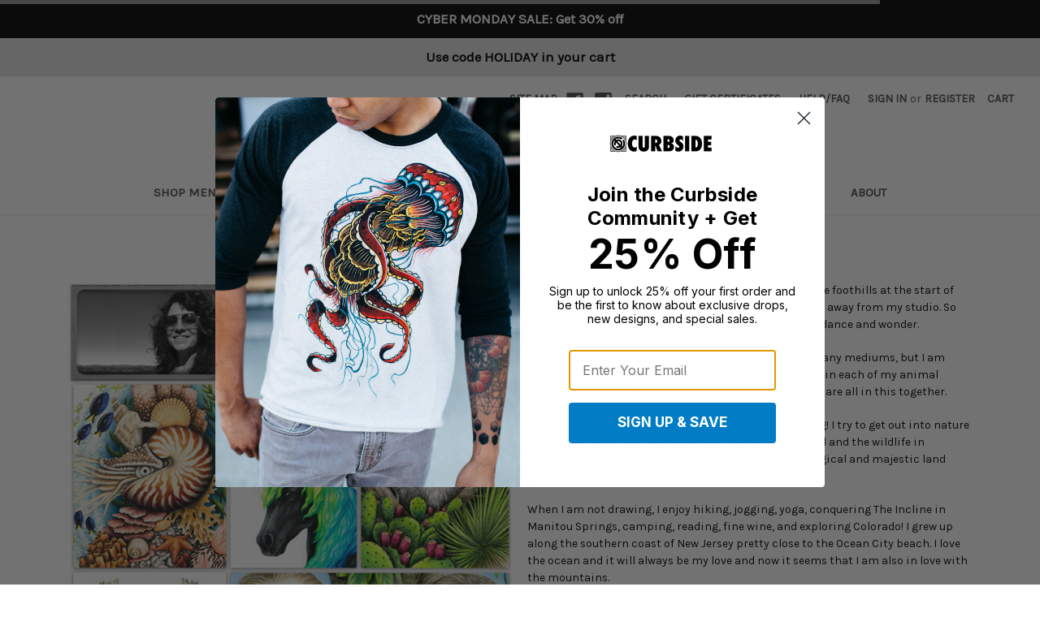

--- FILE ---
content_type: text/html; charset=UTF-8
request_url: https://www.curbsideclothing.com/mandy-heck
body_size: 48806
content:


<!DOCTYPE html>
<html class="no-js" lang="en">
    <head>
        <title>Mandy Heck Products - Curbside Clothing</title>
        <link rel='canonical' href='https://www.curbsideclothing.com/mandy-heck' /><meta name='platform' content='bigcommerce.stencil' />
        
                <link rel="next" href="/mandy-heck?page=2">

        <link href="https://cdn11.bigcommerce.com/s-003c4/product_images/favicon.ico" rel="shortcut icon">
        <meta name="viewport" content="width=device-width, initial-scale=1, maximum-scale=1">
        <link data-stencil-stylesheet href="https://cdn11.bigcommerce.com/s-003c4/stencil/78000f10-716e-013a-0aab-0e3c1b493fa3/e/fcc2eb80-b0d0-013e-b782-4e6f293162ad/css/theme-b12cb0c0-89b1-013d-ec26-26fa0c0093a0.css" rel="stylesheet">

<meta name="facebook-domain-verification" content="zet6rwmbwa38195akqjz72puqnt1cz" />

<style>
    /* latin-ext */
@font-face {
  font-family: 'Karla';
  font-style: normal;
  font-weight: 400;
  src: local('Karla'), local('Karla-Regular'), url(https://fonts.gstatic.com/s/karla/v5/S1bXQ0LrY7AzefpgNae9sYDGDUGfDkXyfkzVDelzfFk.woff2) format('woff2');
  unicode-range: U+0100-024F, U+1E00-1EFF, U+20A0-20AB, U+20AD-20CF, U+2C60-2C7F, U+A720-A7FF;
}
/* latin */
@font-face {
  font-family: 'Karla';
  font-style: normal;
  font-weight: 400;
  src: local('Karla'), local('Karla-Regular'), url(https://fonts.gstatic.com/s/karla/v5/JaMH4jmmzP070-OYo03anaCWcynf_cDxXwCLxiixG1c.woff2) format('woff2');
  unicode-range: U+0000-00FF, U+0131, U+0152-0153, U+02C6, U+02DA, U+02DC, U+2000-206F, U+2074, U+20AC, U+2212, U+2215;
}
/* vietnamese */
@font-face {
  font-family: 'Montserrat';
  font-style: normal;
  font-weight: 400;
  src: local('Montserrat Regular'), local('Montserrat-Regular'), url(https://fonts.gstatic.com/s/montserrat/v10/SKK6Nusyv8QPNMtI4j9J2wsYbbCjybiHxArTLjt7FRU.woff2) format('woff2');
  unicode-range: U+0102-0103, U+1EA0-1EF9, U+20AB;
}
/* latin-ext */
@font-face {
  font-family: 'Montserrat';
  font-style: normal;
  font-weight: 400;
  src: local('Montserrat Regular'), local('Montserrat-Regular'), url(https://fonts.gstatic.com/s/montserrat/v10/gFXtEMCp1m_YzxsBpKl68gsYbbCjybiHxArTLjt7FRU.woff2) format('woff2');
  unicode-range: U+0100-024F, U+1E00-1EFF, U+20A0-20AB, U+20AD-20CF, U+2C60-2C7F, U+A720-A7FF;
}
/* latin */
@font-face {
  font-family: 'Montserrat';
  font-style: normal;
  font-weight: 400;
  src: local('Montserrat Regular'), local('Montserrat-Regular'), url(https://fonts.gstatic.com/s/montserrat/v10/zhcz-_WihjSQC0oHJ9TCYAzyDMXhdD8sAj6OAJTFsBI.woff2) format('woff2');
  unicode-range: U+0000-00FF, U+0131, U+0152-0153, U+02C6, U+02DA, U+02DC, U+2000-206F, U+2074, U+20AC, U+2212, U+2215;
}
/* cyrillic */
@font-face {
  font-family: 'Oswald';
  font-style: normal;
  font-weight: 300;
  src: local('Oswald Light'), local('Oswald-Light'), url(https://fonts.gstatic.com/s/oswald/v14/WDQRONh0ieLkzMd4njMkJIX0hVgzZQUfRDuZrPvH3D8.woff2) format('woff2');
  unicode-range: U+0400-045F, U+0490-0491, U+04B0-04B1, U+2116;
}
/* vietnamese */
@font-face {
  font-family: 'Oswald';
  font-style: normal;
  font-weight: 300;
  src: local('Oswald Light'), local('Oswald-Light'), url(https://fonts.gstatic.com/s/oswald/v14/qlwg-kjAsZDGqOniRm96VIX0hVgzZQUfRDuZrPvH3D8.woff2) format('woff2');
  unicode-range: U+0102-0103, U+1EA0-1EF9, U+20AB;
}
/* latin-ext */
@font-face {
  font-family: 'Oswald';
  font-style: normal;
  font-weight: 300;
  src: local('Oswald Light'), local('Oswald-Light'), url(https://fonts.gstatic.com/s/oswald/v14/l1cOQ90roY9yC7voEhngDIX0hVgzZQUfRDuZrPvH3D8.woff2) format('woff2');
  unicode-range: U+0100-024F, U+1E00-1EFF, U+20A0-20AB, U+20AD-20CF, U+2C60-2C7F, U+A720-A7FF;
}
/* latin */
@font-face {
  font-family: 'Oswald';
  font-style: normal;
  font-weight: 300;
  src: local('Oswald Light'), local('Oswald-Light'), url(https://fonts.gstatic.com/s/oswald/v14/HqHm7BVC_nzzTui2lzQTDZBw1xU1rKptJj_0jans920.woff2) format('woff2');
  unicode-range: U+0000-00FF, U+0131, U+0152-0153, U+02C6, U+02DA, U+02DC, U+2000-206F, U+2074, U+20AC, U+2212, U+2215;
}
</style>

        <!-- Start Tracking Code for analytics_facebook -->

<script>
!function(f,b,e,v,n,t,s){if(f.fbq)return;n=f.fbq=function(){n.callMethod?n.callMethod.apply(n,arguments):n.queue.push(arguments)};if(!f._fbq)f._fbq=n;n.push=n;n.loaded=!0;n.version='2.0';n.queue=[];t=b.createElement(e);t.async=!0;t.src=v;s=b.getElementsByTagName(e)[0];s.parentNode.insertBefore(t,s)}(window,document,'script','https://connect.facebook.net/en_US/fbevents.js');

fbq('set', 'autoConfig', 'false', '1687140441548399');
fbq('dataProcessingOptions', ['LDU'], 0, 0);
fbq('init', '1687140441548399', {"external_id":"e60abd59-44f3-4c95-ad28-390ef59955e6"});
fbq('set', 'agent', 'bigcommerce', '1687140441548399');

function trackEvents() {
    var pathName = window.location.pathname;

    fbq('track', 'PageView', {}, "");

    // Search events start -- only fire if the shopper lands on the /search.php page
    if (pathName.indexOf('/search.php') === 0 && getUrlParameter('search_query')) {
        fbq('track', 'Search', {
            content_type: 'product_group',
            content_ids: [],
            search_string: getUrlParameter('search_query')
        });
    }
    // Search events end

    // Wishlist events start -- only fire if the shopper attempts to add an item to their wishlist
    if (pathName.indexOf('/wishlist.php') === 0 && getUrlParameter('added_product_id')) {
        fbq('track', 'AddToWishlist', {
            content_type: 'product_group',
            content_ids: []
        });
    }
    // Wishlist events end

    // Lead events start -- only fire if the shopper subscribes to newsletter
    if (pathName.indexOf('/subscribe.php') === 0 && getUrlParameter('result') === 'success') {
        fbq('track', 'Lead', {});
    }
    // Lead events end

    // Registration events start -- only fire if the shopper registers an account
    if (pathName.indexOf('/login.php') === 0 && getUrlParameter('action') === 'account_created') {
        fbq('track', 'CompleteRegistration', {}, "");
    }
    // Registration events end

    

    function getUrlParameter(name) {
        var cleanName = name.replace(/[\[]/, '\[').replace(/[\]]/, '\]');
        var regex = new RegExp('[\?&]' + cleanName + '=([^&#]*)');
        var results = regex.exec(window.location.search);
        return results === null ? '' : decodeURIComponent(results[1].replace(/\+/g, ' '));
    }
}

if (window.addEventListener) {
    window.addEventListener("load", trackEvents, false)
}
</script>
<noscript><img height="1" width="1" style="display:none" alt="null" src="https://www.facebook.com/tr?id=1687140441548399&ev=PageView&noscript=1&a=plbigcommerce1.2&eid="/></noscript>

<!-- End Tracking Code for analytics_facebook -->

<!-- Start Tracking Code for analytics_googleanalytics4 -->

<script data-cfasync="false" src="https://cdn11.bigcommerce.com/shared/js/google_analytics4_bodl_subscribers-358423becf5d870b8b603a81de597c10f6bc7699.js" integrity="sha256-gtOfJ3Avc1pEE/hx6SKj/96cca7JvfqllWA9FTQJyfI=" crossorigin="anonymous"></script>
<script data-cfasync="false">
  (function () {
    window.dataLayer = window.dataLayer || [];

    function gtag(){
        dataLayer.push(arguments);
    }

    function initGA4(event) {
         function setupGtag() {
            function configureGtag() {
                gtag('js', new Date());
                gtag('set', 'developer_id.dMjk3Nj', true);
                gtag('config', 'G-6D9QSGTZKG');
            }

            var script = document.createElement('script');

            script.src = 'https://www.googletagmanager.com/gtag/js?id=G-6D9QSGTZKG';
            script.async = true;
            script.onload = configureGtag;

            document.head.appendChild(script);
        }

        setupGtag();

        if (typeof subscribeOnBodlEvents === 'function') {
            subscribeOnBodlEvents('G-6D9QSGTZKG', false);
        }

        window.removeEventListener(event.type, initGA4);
    }

    

    var eventName = document.readyState === 'complete' ? 'consentScriptsLoaded' : 'DOMContentLoaded';
    window.addEventListener(eventName, initGA4, false);
  })()
</script>

<!-- End Tracking Code for analytics_googleanalytics4 -->


<script type="text/javascript">
var BCData = {};
</script>
<script> 
(function e(){var e=document.createElement("script");e.type="text/javascript",e.async=true,e.onload=myInit,e.src="//cdn-stamped-io.azureedge.net/files/widget.min.js";var t=document.getElementsByTagName("script")[0];t.parentNode.insertBefore(e,t)})();

function myInit(){     
   StampedFn.init({ 
      apiKey: 'pubkey-9W3j8igx31j1o21rg1k6n8Td3ybr7o', // replace include # (hash)
      storeUrl: 'www.curbsideclothing.com' // replace include # (hash), without https:// (e.g. www.domain.com)
   });
} 
</script><script type="text/javascript">

!function(e){if(!window.pintrk){window.pintrk=function()

{window.pintrk.queue.push(Array.prototype.slice.call(arguments))};var

n=window.pintrk;n.queue=[],n.version="3.0";var

t=document.createElement("script");t.async=!0,t.src=e;var

r=document.getElementsByTagName("script")[0];r.parentNode.insertBefore(t,r)}}

("https://s.pinimg.com/ct/core.js");



pintrk('load','2614304462254', { em: "%%GLOBAL_BillingEmail%%", });

pintrk('page');

</script>

<!-- Snap Pixel Code -->
<script type='text/javascript'>
(function(e,t,n){if(e.snaptr)return;var a=e.snaptr=function()
{a.handleRequest?a.handleRequest.apply(a,arguments):a.queue.push(arguments)};
a.queue=[];var s='script';r=t.createElement(s);r.async=!0;
r.src=n;var u=t.getElementsByTagName(s)[0];
u.parentNode.insertBefore(r,u);})(window,document,
'https://sc-static.net/scevent.min.js');

snaptr('init', '51426006-8bc8-4f6a-beb7-8c59336a01ff', {
'user_email': "%%ORDER_EMAIL%%"
});

snaptr('track', 'PAGE_VIEW');

</script>
<!-- End Snap Pixel Code --><script>
		!function (w, d, t) {
		  w.TiktokAnalyticsObject=t;var ttq=w[t]=w[t]||[];ttq.methods=["page","track","identify","instances","debug","on","off","once","ready","alias","group","enableCookie","disableCookie"],ttq.setAndDefer=function(t,e){t[e]=function(){t.push([e].concat(Array.prototype.slice.call(arguments,0)))}};for(var i=0;i<ttq.methods.length;i++)ttq.setAndDefer(ttq,ttq.methods[i]);ttq.instance=function(t){for(var e=ttq._i[t]||[],n=0;n<ttq.methods.length;n++)ttq.setAndDefer(e,ttq.methods[n]);return e},ttq.load=function(e,n){var i="https://analytics.tiktok.com/i18n/pixel/events.js";ttq._i=ttq._i||{},ttq._i[e]=[],ttq._i[e]._u=i,ttq._t=ttq._t||{},ttq._t[e]=+new Date,ttq._o=ttq._o||{},ttq._o[e]=n||{};var o=document.createElement("script");o.type="text/javascript",o.async=!0,o.src=i+"?sdkid="+e+"&lib="+t;var a=document.getElementsByTagName("script")[0];a.parentNode.insertBefore(o,a)};
		
		  ttq.load('C5EGUFNGE0M3SF4ILCI0');
		  ttq.page();
		}(window, document, 'ttq');
	</script><script></script><!-- Google tag (gtag.js) -->
<script async src="https://www.googletagmanager.com/gtag/js?id=GT-M6JG894Z"></script>
<script>
  window.dataLayer = window.dataLayer || [];
  function gtag(){dataLayer.push(arguments);}
  gtag('js', new Date());

  gtag('config', 'GT-M6JG894Z');
</script><script async="async" src="https://mm-uxrv.com/js/mm_fe148356-cc83-4541-ad30-d3416c799c06-17222802.js"></script>
<!-- TikTok Pixel Code Start: Initialization Script & Page Event -->
<script>
!function (w, d, t) {
  w.TiktokAnalyticsObject=t;var ttq=w[t]=w[t]||[];ttq.methods=["page","track","identify","instances","debug","on","off","once","ready","alias","group","enableCookie","disableCookie"],ttq.setAndDefer=function(t,e){t[e]=function(){t.push([e].concat(Array.prototype.slice.call(arguments,0)))}};for(var i=0;i<ttq.methods.length;i++)ttq.setAndDefer(ttq,ttq.methods[i]);ttq.instance=function(t){for(var e=ttq._i[t]||[],n=0;n<ttq.methods.length;n++)ttq.setAndDefer(e,ttq.methods[n]);return e},ttq.load=function(e,n){var i="https://analytics.tiktok.com/i18n/pixel/events.js";ttq._i=ttq._i||{},ttq._i[e]=[],ttq._i[e]._u=i,ttq._t=ttq._t||{},ttq._t[e]=+new Date,ttq._o=ttq._o||{},ttq._o[e]=n||{},ttq._partner=ttq._partner||"BigCommerce";var o=document.createElement("script");o.type="text/javascript",o.async=!0,o.src=i+"?sdkid="+e+"&lib="+t;var a=document.getElementsByTagName("script")[0];a.parentNode.insertBefore(o,a)};

  ttq.load('C5EGUFNGE0M3SF4ILCI0');
  ttq.page();
}(window, document, 'ttq');

if (typeof BODL === 'undefined') {
  // https://developer.bigcommerce.com/theme-objects/breadcrumbs
  
  // https://developer.bigcommerce.com/theme-objects/brand
  
  // https://developer.bigcommerce.com/theme-objects/category
  
  
  // https://developer.bigcommerce.com/theme-objects/product
  
  
  
  
  
  
  
  // https://developer.bigcommerce.com/theme-objects/products
  
  // https://developer.bigcommerce.com/theme-objects/product_results
  
  // https://developer.bigcommerce.com/theme-objects/order
  
  // https://developer.bigcommerce.com/theme-objects/wishlist
  
  // https://developer.bigcommerce.com/theme-objects/wishlist
  
  // https://developer.bigcommerce.com/theme-objects/cart
  // (Fetching selective cart data to prevent additional payment button object html from causing JS parse error)
  
  
  
  // https://developer.bigcommerce.com/theme-objects/customer
  var BODL = JSON.parse("{\"breadcrumbs\":[{\"url\":\"https://www.curbsideclothing.com/\",\"name\":\"Home\"},{\"name\":\"Mandy Heck\",\"url\":\"https://www.curbsideclothing.com/mandy-heck\"}],\"brand\":{\"facets\":[],\"faceted_search_enabled\":false,\"products\":[{\"id\":7707,\"sku\":null,\"name\":\"Bear Flowers - Multicolor on Athletic Heather Women's Pullover Hoodie\",\"url\":\"https://www.curbsideclothing.com/bear-flowers-multicolor-on-athletic-heather-womens-pullover-hoodie/\",\"brand\":{\"name\":\"Mandy Heck\"},\"availability\":\"\",\"summary\":\"\\r\\nModel Measurements:&nbsp;Height 5'10.5\\\", Waist 24\\\", Bust 30.5\\\", Hips 35.5\\\"\\r\\nSize Worn by Model:&nbsp;Small\\r\\nFit: Runs true to size\\r\\nBlend: 52/48 airlume combed and ringspun...\",\"image\":{\"data\":\"https://cdn11.bigcommerce.com/s-003c4/images/stencil/{:size}/products/7707/47872/bear_flowers_womens_unisex_hoodie__71521.1668035638.jpg?c=2\",\"alt\":\"Bear Flowers - Multicolor on Athletic Heather Women's Pullover Hoodie\"},\"qty_in_cart\":0,\"pre_order\":false,\"has_options\":false,\"show_cart_action\":false,\"stock_level\":null,\"low_stock_level\":null,\"weight\":{\"formatted\":\"0.00 LBS\",\"value\":0},\"demo\":false,\"date_added\":\"9th Nov 2022\",\"custom_fields\":null,\"images\":[{\"data\":\"https://cdn11.bigcommerce.com/s-003c4/images/stencil/{:size}/products/7707/47872/bear_flowers_womens_unisex_hoodie__71521.1668035638.jpg?c=2\",\"alt\":\"Bear Flowers - Multicolor on Athletic Heather Women's Pullover Hoodie\"},{\"data\":\"https://cdn11.bigcommerce.com/s-003c4/images/stencil/{:size}/products/7707/47873/model_1_athletic_back__54128.1668035590.jpg?c=2\",\"alt\":\"Bear Flowers - Multicolor on Athletic Heather Women's Pullover Hoodie\"},{\"data\":\"https://cdn11.bigcommerce.com/s-003c4/images/stencil/{:size}/products/7707/47874/bear_flowers_web_image__20228.1668035616.jpg?c=2\",\"alt\":\"Bear Flowers - Multicolor on Athletic Heather Women's Pullover Hoodie\"}],\"rating\":null,\"num_reviews\":null,\"price\":{\"without_tax\":{\"formatted\":\"$52.99\",\"value\":52.99,\"currency\":\"USD\"},\"tax_label\":\"Tax\",\"price_range\":{\"min\":{\"without_tax\":{\"formatted\":\"$52.99\",\"value\":52.99,\"currency\":\"USD\"},\"tax_label\":\"Tax\"},\"max\":{\"without_tax\":{\"formatted\":\"$54.99\",\"value\":54.99,\"currency\":\"USD\"},\"tax_label\":\"Tax\"}}},\"category\":[\"Shop/Featured/Bear Flowers\",\"Shop Women/Pullover Hoodies\"]},{\"id\":6452,\"sku\":null,\"name\":\"Bear Flowers - Multicolor on Heather White and Black Triblend Womens Raglan\",\"url\":\"https://www.curbsideclothing.com/bear-flowers-multicolor-on-heather-white-and-black-triblend-womens-raglan/\",\"brand\":{\"name\":\"Mandy Heck\"},\"availability\":\"\",\"summary\":\"\\r\\nModel Measurements: Height 5'10.5\\\", Waist 24\\\", Bust 30.5\\\", Hips 35.5\\\"\\r\\nSize Worn by Model: Extra Small\\r\\nFit: Runs true to size\\r\\nBlend: 50% polyester, 25% cotton, 25% rayon\\r\\nWeight: 4.3 oz...\",\"image\":{\"data\":\"https://cdn11.bigcommerce.com/s-003c4/images/stencil/{:size}/products/6452/37597/bearflowers_womens_unisex_raglan__16727.1614364821.jpg?c=2\",\"alt\":\"Bear Flowers - Multicolor on Heather White and Black Triblend Womens Raglan\"},\"qty_in_cart\":0,\"pre_order\":false,\"has_options\":false,\"show_cart_action\":false,\"stock_level\":null,\"low_stock_level\":null,\"weight\":{\"formatted\":\"0.00 LBS\",\"value\":0},\"demo\":false,\"date_added\":\"26th Feb 2021\",\"custom_fields\":null,\"images\":[{\"data\":\"https://cdn11.bigcommerce.com/s-003c4/images/stencil/{:size}/products/6452/37597/bearflowers_womens_unisex_raglan__16727.1614364821.jpg?c=2\",\"alt\":\"Bear Flowers - Multicolor on Heather White and Black Triblend Womens Raglan\"}],\"rating\":null,\"num_reviews\":null,\"price\":{\"without_tax\":{\"formatted\":\"$35.99\",\"value\":35.99,\"currency\":\"USD\"},\"tax_label\":\"Tax\",\"price_range\":{\"min\":{\"without_tax\":{\"formatted\":\"$35.99\",\"value\":35.99,\"currency\":\"USD\"},\"tax_label\":\"Tax\"},\"max\":{\"without_tax\":{\"formatted\":\"$38.99\",\"value\":38.99,\"currency\":\"USD\"},\"tax_label\":\"Tax\"}}},\"category\":[\"Shop/Featured/Bear Flowers\",\"Shop Women/3/4 Sleeve\"]},{\"id\":6047,\"sku\":null,\"name\":\"Bear Flowers - Multicolor on Heather White Triblend Mens T Shirt\",\"url\":\"https://www.curbsideclothing.com/bear-flowers-multicolor-on-heather-white-triblend-mens-t-shirt/\",\"brand\":{\"name\":\"Mandy Heck\"},\"availability\":\"\",\"summary\":\"\\r\\n\\r\\n\\r\\nModel Height: 6'1\\\"\\r\\nSize Worn by Model:&nbsp;Large\\r\\nFit:&nbsp;true to size\\r\\nBlend:&nbsp;50% polyester/25% cotton/25% rayon.\\r\\nWeight:&nbsp;4.0-0z.\\r\\nShirt Texture:&nbsp;Heathered\\r\\n\\r\\n\\r\\n\",\"image\":{\"data\":\"https://cdn11.bigcommerce.com/s-003c4/images/stencil/{:size}/products/6047/35118/bear_flowers_mens_tshirt__73594.1610061641.jpg?c=2\",\"alt\":\"Bear Flowers - Multicolor on Heather White Triblend Mens T Shirt\"},\"qty_in_cart\":0,\"pre_order\":false,\"has_options\":false,\"show_cart_action\":false,\"stock_level\":null,\"low_stock_level\":null,\"weight\":{\"formatted\":\"0.40 LBS\",\"value\":0.4},\"demo\":false,\"date_added\":\"7th Jan 2021\",\"custom_fields\":null,\"images\":[{\"data\":\"https://cdn11.bigcommerce.com/s-003c4/images/stencil/{:size}/products/6047/35118/bear_flowers_mens_tshirt__73594.1610061641.jpg?c=2\",\"alt\":\"Bear Flowers - Multicolor on Heather White Triblend Mens T Shirt\"},{\"data\":\"https://cdn11.bigcommerce.com/s-003c4/images/stencil/{:size}/products/6047/35083/cactus_wren_mens_tshirt_back__49656.1610060718.jpg?c=2\",\"alt\":\"Bear Flowers - Multicolor on Heather White Triblend Mens T Shirt\"},{\"data\":\"https://cdn11.bigcommerce.com/s-003c4/images/stencil/{:size}/products/6047/35117/bear_flowers_art__91896.1610061629.jpg?c=2\",\"alt\":\"Bear Flowers - Multicolor on Heather White Triblend Mens T Shirt\"}],\"rating\":null,\"num_reviews\":null,\"price\":{\"without_tax\":{\"formatted\":\"$31.99\",\"value\":31.99,\"currency\":\"USD\"},\"tax_label\":\"Tax\",\"price_range\":{\"min\":{\"without_tax\":{\"formatted\":\"$31.99\",\"value\":31.99,\"currency\":\"USD\"},\"tax_label\":\"Tax\"},\"max\":{\"without_tax\":{\"formatted\":\"$34.99\",\"value\":34.99,\"currency\":\"USD\"},\"tax_label\":\"Tax\"}}},\"category\":[\"Shop Men/T Shirts\",\"Shop/Featured/Mandy Heck\",\"Shop/Featured/Bear Flowers\",\"Shop/Featured/Men's Top T-Shirts\",\"Shop/Featured/mens animal collection\"]},{\"id\":7884,\"sku\":null,\"name\":\"Bear Flowers - Multicolor on Heather White Triblend Womens Long Sleeve\",\"url\":\"https://www.curbsideclothing.com/bear-flowers-multicolor-on-heather-white-triblend-womens-long-sleeve/\",\"brand\":{\"name\":\"Mandy Heck\"},\"availability\":\"\",\"summary\":\"\\r\\nModel Measurements: Height 5'10.5\\\", Waist 24\\\", Bust 30.5\\\", Hips 35.5\\\"\\r\\nSize Worn by Model: Small\\r\\nFit: Runs true to size\\r\\nBlend: 50% polyester/25% cotton/25% rayon\\r\\nWeight: 4.3 oz\\r\\nTexture:...\",\"image\":{\"data\":\"https://cdn11.bigcommerce.com/s-003c4/images/stencil/{:size}/products/7884/48524/bear_flowers_womens_unisex_long_sleeve__41579.1669214277.jpg?c=2\",\"alt\":\"Bear Flowers - Multicolor on Heather White Triblend Womens Long Sleeve\"},\"qty_in_cart\":0,\"pre_order\":false,\"has_options\":false,\"show_cart_action\":false,\"stock_level\":null,\"low_stock_level\":null,\"weight\":{\"formatted\":\"0.00 LBS\",\"value\":0},\"demo\":false,\"date_added\":\"23rd Nov 2022\",\"custom_fields\":null,\"images\":[{\"data\":\"https://cdn11.bigcommerce.com/s-003c4/images/stencil/{:size}/products/7884/48524/bear_flowers_womens_unisex_long_sleeve__41579.1669214277.jpg?c=2\",\"alt\":\"Bear Flowers - Multicolor on Heather White Triblend Womens Long Sleeve\"},{\"data\":\"https://cdn11.bigcommerce.com/s-003c4/images/stencil/{:size}/products/7884/48525/model_1_white_dark_demin__35266.1669214277.jpg?c=2\",\"alt\":\"Bear Flowers - Multicolor on Heather White Triblend Womens Long Sleeve\"},{\"data\":\"https://cdn11.bigcommerce.com/s-003c4/images/stencil/{:size}/products/7884/48526/bear_flowers_web_image__11892.1669214277.jpg?c=2\",\"alt\":\"Bear Flowers - Multicolor on Heather White Triblend Womens Long Sleeve\"}],\"rating\":null,\"num_reviews\":null,\"price\":{\"without_tax\":{\"formatted\":\"$35.99\",\"value\":35.99,\"currency\":\"USD\"},\"tax_label\":\"Tax\",\"price_range\":{\"min\":{\"without_tax\":{\"formatted\":\"$35.99\",\"value\":35.99,\"currency\":\"USD\"},\"tax_label\":\"Tax\"},\"max\":{\"without_tax\":{\"formatted\":\"$37.99\",\"value\":37.99,\"currency\":\"USD\"},\"tax_label\":\"Tax\"}}},\"category\":[\"Shop/Featured/Bear Flowers\",\"Shop Women/Long Sleeves\"]},{\"id\":6807,\"sku\":null,\"name\":\"Bear Flowers - Multicolor on Heather White Triblend Womens Unisex T Shirt\",\"url\":\"https://www.curbsideclothing.com/bear-flowers-multicolor-on-heather-white-triblend-womens-unisex-t-shirt/\",\"brand\":{\"name\":\"Mandy Heck\"},\"availability\":\"\",\"summary\":\"\\r\\nModel Measurements:&nbsp;Height 5'9\\\", Waist 24.5\\\", Bust 32\\\", Hips 35\\\"\\r\\nSize Worn by Model: Extra Small\\r\\nFit: Runs true to size\\r\\nBlend: 50% polyester, 25% cotton, 25% rayon\\r\\nWeight: 4.0 oz...\",\"image\":{\"data\":\"https://cdn11.bigcommerce.com/s-003c4/images/stencil/{:size}/products/6807/38299/bear_flowers_womens_unisex_tshirt__00957.1620343451.jpg?c=2\",\"alt\":\"Bear Flowers - Multicolor on Heather White Triblend Womens Unisex T Shirt\"},\"qty_in_cart\":0,\"pre_order\":false,\"has_options\":false,\"show_cart_action\":false,\"stock_level\":null,\"low_stock_level\":null,\"weight\":{\"formatted\":\"0.00 LBS\",\"value\":0},\"demo\":false,\"date_added\":\"6th May 2021\",\"custom_fields\":null,\"images\":[{\"data\":\"https://cdn11.bigcommerce.com/s-003c4/images/stencil/{:size}/products/6807/38300/bear_flowers_web_image__46391.1620343452.jpg?c=2\",\"alt\":\"Bear Flowers - Multicolor on Heather White Triblend Womens Unisex T Shirt\"},{\"data\":\"https://cdn11.bigcommerce.com/s-003c4/images/stencil/{:size}/products/6807/38299/bear_flowers_womens_unisex_tshirt__00957.1620343451.jpg?c=2\",\"alt\":\"Bear Flowers - Multicolor on Heather White Triblend Womens Unisex T Shirt\"}],\"rating\":null,\"num_reviews\":null,\"price\":{\"without_tax\":{\"formatted\":\"$31.99\",\"value\":31.99,\"currency\":\"USD\"},\"tax_label\":\"Tax\",\"price_range\":{\"min\":{\"without_tax\":{\"formatted\":\"$31.99\",\"value\":31.99,\"currency\":\"USD\"},\"tax_label\":\"Tax\"},\"max\":{\"without_tax\":{\"formatted\":\"$34.99\",\"value\":34.99,\"currency\":\"USD\"},\"tax_label\":\"Tax\"}}},\"category\":[\"Shop/Featured/Bear Flowers\",\"Shop Women/Unisex T Shirts\"]},{\"id\":6037,\"sku\":null,\"name\":\"Bear Flowers - Multicolor on White Womens Cropped Racerback Tank\",\"url\":\"https://www.curbsideclothing.com/bear-flowers-multicolor-on-white-womens-cropped-racerback-tank/\",\"brand\":{\"name\":\"Mandy Heck\"},\"availability\":\"\",\"summary\":\"\\r\\nModel Measurements:&nbsp;Height 5'7\\\", Waist 25\\\", Bust 31\\\", Hips 35\\\"\\r\\nSize Worn by Model: Small\\r\\nFit: Runs true to size\\r\\nStyle: Relaxed, cropped fit with raw edge armholes\\r\\nBlend: 52% Cotton and 48%...\",\"image\":{\"data\":\"https://cdn11.bigcommerce.com/s-003c4/images/stencil/{:size}/products/6037/35098/bear_flowers_womens_cropped_racerback__89243.1758217678.jpg?c=2\",\"alt\":\"Bear Flowers - Multicolor on White Womens Cropped Racerback Tank\"},\"qty_in_cart\":0,\"pre_order\":false,\"has_options\":false,\"show_cart_action\":false,\"stock_level\":null,\"low_stock_level\":null,\"weight\":{\"formatted\":\"0.00 LBS\",\"value\":0},\"demo\":false,\"date_added\":\"7th Jan 2021\",\"custom_fields\":null,\"images\":[{\"data\":\"https://cdn11.bigcommerce.com/s-003c4/images/stencil/{:size}/products/6037/35098/bear_flowers_womens_cropped_racerback__89243.1758217678.jpg?c=2\",\"alt\":\"Bear Flowers - Multicolor on White Womens Cropped Racerback Tank\"},{\"data\":\"https://cdn11.bigcommerce.com/s-003c4/images/stencil/{:size}/products/6037/35048/bella_white_cropped_tank_back_1__56030.1610060505.jpg?c=2\",\"alt\":\"Bear Flowers - Multicolor on White Womens Cropped Racerback Tank\"},{\"data\":\"https://cdn11.bigcommerce.com/s-003c4/images/stencil/{:size}/products/6037/35049/bella_white_cropped_tank_back_2__81843.1610060505.jpg?c=2\",\"alt\":\"Bear Flowers - Multicolor on White Womens Cropped Racerback Tank\"}],\"rating\":null,\"num_reviews\":null,\"price\":{\"without_tax\":{\"formatted\":\"$32.99\",\"value\":32.99,\"currency\":\"USD\"},\"tax_label\":\"Tax\",\"price_range\":{\"min\":{\"without_tax\":{\"formatted\":\"$32.99\",\"value\":32.99,\"currency\":\"USD\"},\"tax_label\":\"Tax\"},\"max\":{\"without_tax\":{\"formatted\":\"$34.99\",\"value\":34.99,\"currency\":\"USD\"},\"tax_label\":\"Tax\"}}},\"category\":[\"Shop Women/Cropped Racerback Tanks\",\"Shop/Featured/Mandy Heck\",\"Shop/Featured/Bear Flowers\"]},{\"id\":6039,\"sku\":null,\"name\":\"Bear Flowers - Multicolor on White Womens Muscle Tank\",\"url\":\"https://www.curbsideclothing.com/bear-flowers-multicolor-on-white-womens-muscle-tank/\",\"brand\":{\"name\":\"Mandy Heck\"},\"availability\":\"\",\"summary\":\"\\r\\nModel Measurements: Height 5'7\\\"\\r\\nSize Worn by Model: Small\\r\\nFit: Runs true to size\\r\\nBlend: 52% Polyester, 48% Viscose\\r\\nWeight: 3.7 oz.\\r\\nTexture: Solid\\r\\n\",\"image\":{\"data\":\"https://cdn11.bigcommerce.com/s-003c4/images/stencil/{:size}/products/6039/60612/bear_flowers_muscle_tank__28000.1752702881.jpg?c=2\",\"alt\":\"Bear Flowers - Multicolor on White Womens Muscle Tank\"},\"qty_in_cart\":0,\"pre_order\":false,\"has_options\":false,\"show_cart_action\":false,\"stock_level\":null,\"low_stock_level\":null,\"weight\":{\"formatted\":\"0.00 LBS\",\"value\":0},\"demo\":false,\"date_added\":\"7th Jan 2021\",\"custom_fields\":null,\"images\":[{\"data\":\"https://cdn11.bigcommerce.com/s-003c4/images/stencil/{:size}/products/6039/60612/bear_flowers_muscle_tank__28000.1752702881.jpg?c=2\",\"alt\":\"Bear Flowers - Multicolor on White Womens Muscle Tank\"}],\"rating\":null,\"num_reviews\":null,\"price\":{\"without_tax\":{\"formatted\":\"$33.99\",\"value\":33.99,\"currency\":\"USD\"},\"tax_label\":\"Tax\",\"price_range\":{\"min\":{\"without_tax\":{\"formatted\":\"$33.99\",\"value\":33.99,\"currency\":\"USD\"},\"tax_label\":\"Tax\"},\"max\":{\"without_tax\":{\"formatted\":\"$35.99\",\"value\":35.99,\"currency\":\"USD\"},\"tax_label\":\"Tax\"}}},\"category\":[\"Shop Women/Muscle Tanks\",\"Shop/Featured/Mandy Heck\",\"Shop/Featured/Bear Flowers\"]},{\"id\":10549,\"sku\":null,\"name\":\"Bear Flowers - White Unisex T-Shirt\",\"url\":\"https://www.curbsideclothing.com/bear-flowers-white-unisex-t-shirt/\",\"brand\":{\"name\":\"Mandy Heck\"},\"availability\":\"\",\"summary\":\"\\r\\nFit:&nbsp;true to size\\r\\nBlend:&nbsp;100% Cotton\\r\\nWeight:&nbsp;4.5-0z.\\r\\nShirt Texture:&nbsp;Solid\\r\\n\",\"image\":{\"data\":\"https://cdn11.bigcommerce.com/s-003c4/images/stencil/{:size}/products/10549/61870/bear_flowers__86505.1763678228.jpg?c=2\",\"alt\":\"Bear Flowers - White Unisex T-Shirt\"},\"qty_in_cart\":0,\"pre_order\":false,\"has_options\":false,\"show_cart_action\":false,\"stock_level\":null,\"low_stock_level\":null,\"weight\":{\"formatted\":\"0.40 LBS\",\"value\":0.4},\"demo\":false,\"date_added\":\"20th Nov 2025\",\"custom_fields\":null,\"images\":[{\"data\":\"https://cdn11.bigcommerce.com/s-003c4/images/stencil/{:size}/products/10549/61870/bear_flowers__86505.1763678228.jpg?c=2\",\"alt\":\"Bear Flowers - White Unisex T-Shirt\"}],\"rating\":null,\"num_reviews\":null,\"price\":{\"without_tax\":{\"formatted\":\"$18.00\",\"value\":18,\"currency\":\"USD\"},\"tax_label\":\"Tax\",\"price_range\":{\"min\":{\"without_tax\":{\"formatted\":\"$18.00\",\"value\":18,\"currency\":\"USD\"},\"tax_label\":\"Tax\"},\"max\":{\"without_tax\":{\"formatted\":\"$20.00\",\"value\":20,\"currency\":\"USD\"},\"tax_label\":\"Tax\"}}},\"category\":[\"Sale!/$18 Shirts\"]},{\"id\":10153,\"sku\":null,\"name\":\"Camping Deer - Multicolor on Heather White and Black Triblend Womens Raglan\",\"url\":\"https://www.curbsideclothing.com/camping-deer-multicolor-on-heather-white-and-black-triblend-womens-raglan/\",\"brand\":{\"name\":\"Mandy Heck\"},\"availability\":\"\",\"summary\":\"\\r\\nModel Measurements: Height 5'10.5\\\", Waist 24\\\", Bust 30.5\\\", Hips 35.5\\\"\\r\\nSize Worn by Model: Extra Small\\r\\nFit: Runs true to size\\r\\nBlend: 50% polyester, 25% cotton, 25% rayon\\r\\nWeight: 4.3 oz...\",\"image\":{\"data\":\"https://cdn11.bigcommerce.com/s-003c4/images/stencil/{:size}/products/10153/60447/camping_deer_womens_raglan__33378.1751321152.jpg?c=2\",\"alt\":\"Camping Deer - Multicolor on Heather White and Black Triblend Womens Raglan\"},\"qty_in_cart\":0,\"pre_order\":false,\"has_options\":false,\"show_cart_action\":false,\"stock_level\":null,\"low_stock_level\":null,\"weight\":{\"formatted\":\"0.00 LBS\",\"value\":0},\"demo\":false,\"date_added\":\"30th Jun 2025\",\"custom_fields\":null,\"images\":[{\"data\":\"https://cdn11.bigcommerce.com/s-003c4/images/stencil/{:size}/products/10153/60447/camping_deer_womens_raglan__33378.1751321152.jpg?c=2\",\"alt\":\"Camping Deer - Multicolor on Heather White and Black Triblend Womens Raglan\"}],\"rating\":null,\"num_reviews\":null,\"price\":{\"without_tax\":{\"formatted\":\"$35.99\",\"value\":35.99,\"currency\":\"USD\"},\"tax_label\":\"Tax\",\"price_range\":{\"min\":{\"without_tax\":{\"formatted\":\"$35.99\",\"value\":35.99,\"currency\":\"USD\"},\"tax_label\":\"Tax\"},\"max\":{\"without_tax\":{\"formatted\":\"$38.99\",\"value\":38.99,\"currency\":\"USD\"},\"tax_label\":\"Tax\"}}},\"category\":[\"Shop Women/3/4 Sleeve\",\"Shop/Featured/Camping Deer\"]},{\"id\":10161,\"sku\":null,\"name\":\"Camping Deer - Multicolor on Heather White Triblend Mens T Shirt\",\"url\":\"https://www.curbsideclothing.com/camping-deer-multicolor-on-heather-white-triblend-mens-t-shirt/\",\"brand\":{\"name\":\"Mandy Heck\"},\"availability\":\"\",\"summary\":\"\\r\\nModel Height: 6'0\\\"\\r\\nSize Worn by Model:&nbsp;Large\\r\\nFit:&nbsp;true to size\\r\\nBlend:&nbsp;50% polyester/25% cotton/25% rayon.\\r\\nWeight:&nbsp;4.0-0z.\\r\\nShirt Texture:&nbsp;Heathered\\r\\n\",\"image\":{\"data\":\"https://cdn11.bigcommerce.com/s-003c4/images/stencil/{:size}/products/10161/60455/camping_deer_mens_tshirt__49403.1751321246.jpg?c=2\",\"alt\":\"Camping Deer - Multicolor on Heather White Triblend Mens T Shirt\"},\"qty_in_cart\":0,\"pre_order\":false,\"has_options\":false,\"show_cart_action\":false,\"stock_level\":null,\"low_stock_level\":null,\"weight\":{\"formatted\":\"0.40 LBS\",\"value\":0.4},\"demo\":false,\"date_added\":\"30th Jun 2025\",\"custom_fields\":null,\"images\":[{\"data\":\"https://cdn11.bigcommerce.com/s-003c4/images/stencil/{:size}/products/10161/60455/camping_deer_mens_tshirt__49403.1751321246.jpg?c=2\",\"alt\":\"Camping Deer - Multicolor on Heather White Triblend Mens T Shirt\"}],\"rating\":null,\"num_reviews\":null,\"price\":{\"without_tax\":{\"formatted\":\"$31.99\",\"value\":31.99,\"currency\":\"USD\"},\"tax_label\":\"Tax\",\"price_range\":{\"min\":{\"without_tax\":{\"formatted\":\"$31.99\",\"value\":31.99,\"currency\":\"USD\"},\"tax_label\":\"Tax\"},\"max\":{\"without_tax\":{\"formatted\":\"$34.99\",\"value\":34.99,\"currency\":\"USD\"},\"tax_label\":\"Tax\"}}},\"category\":[\"Shop Men/T Shirts\",\"Shop/Featured/Camping Deer\"]},{\"id\":10151,\"sku\":null,\"name\":\"Camping Deer - Multicolor on Heather White Triblend Womens Long Sleeve\",\"url\":\"https://www.curbsideclothing.com/camping-deer-multicolor-on-heather-white-triblend-womens-long-sleeve/\",\"brand\":{\"name\":\"Mandy Heck\"},\"availability\":\"\",\"summary\":\"\\r\\nModel Measurements:&nbsp;Height 5'10.5\\\", Waist 24\\\", Bust 30.5\\\", Hips 35.5\\\"\\r\\nSize Worn by Model:&nbsp;Small\\r\\nFit: Runs true to size\\r\\nBlend: 50% polyester/25% cotton/25% rayon\\r\\nWeight: 4.3...\",\"image\":{\"data\":\"https://cdn11.bigcommerce.com/s-003c4/images/stencil/{:size}/products/10151/60445/camping_deer_womens_long_sleeve__00838.1751321122.jpg?c=2\",\"alt\":\"Camping Deer - Multicolor on Heather White Triblend Womens Long Sleeve\"},\"qty_in_cart\":0,\"pre_order\":false,\"has_options\":false,\"show_cart_action\":false,\"stock_level\":null,\"low_stock_level\":null,\"weight\":{\"formatted\":\"0.00 LBS\",\"value\":0},\"demo\":false,\"date_added\":\"30th Jun 2025\",\"custom_fields\":null,\"images\":[{\"data\":\"https://cdn11.bigcommerce.com/s-003c4/images/stencil/{:size}/products/10151/60445/camping_deer_womens_long_sleeve__00838.1751321122.jpg?c=2\",\"alt\":\"Camping Deer - Multicolor on Heather White Triblend Womens Long Sleeve\"}],\"rating\":null,\"num_reviews\":null,\"price\":{\"without_tax\":{\"formatted\":\"$35.99\",\"value\":35.99,\"currency\":\"USD\"},\"tax_label\":\"Tax\",\"price_range\":{\"min\":{\"without_tax\":{\"formatted\":\"$35.99\",\"value\":35.99,\"currency\":\"USD\"},\"tax_label\":\"Tax\"},\"max\":{\"without_tax\":{\"formatted\":\"$37.99\",\"value\":37.99,\"currency\":\"USD\"},\"tax_label\":\"Tax\"}}},\"category\":[\"Shop Women/Long Sleeves\",\"Shop/Featured/Camping Deer\"]},{\"id\":10160,\"sku\":null,\"name\":\"Camping Deer - Multicolor on Heather White Triblend Womens Unisex T Shirt\",\"url\":\"https://www.curbsideclothing.com/camping-deer-multicolor-on-heather-white-triblend-womens-unisex-t-shirt/\",\"brand\":{\"name\":\"Mandy Heck\"},\"availability\":\"\",\"summary\":\"\\r\\nModel Measurements:&nbsp;Height 5'9\\\", Waist 24.5\\\", Bust 32\\\", Hips 35\\\"\\r\\nSize Worn by Model: Extra Small\\r\\nFit: Runs true to size\\r\\nBlend: 50% polyester, 25% cotton, 25% rayon\\r\\nWeight: 4.0 oz...\",\"image\":{\"data\":\"https://cdn11.bigcommerce.com/s-003c4/images/stencil/{:size}/products/10160/60454/camping_deer_womens_unisex__13857.1751321235.jpg?c=2\",\"alt\":\"Camping Deer - Multicolor on Heather White Triblend Womens Unisex T Shirt\"},\"qty_in_cart\":0,\"pre_order\":false,\"has_options\":false,\"show_cart_action\":false,\"stock_level\":null,\"low_stock_level\":null,\"weight\":{\"formatted\":\"0.00 LBS\",\"value\":0},\"demo\":false,\"date_added\":\"30th Jun 2025\",\"custom_fields\":null,\"images\":[{\"data\":\"https://cdn11.bigcommerce.com/s-003c4/images/stencil/{:size}/products/10160/60454/camping_deer_womens_unisex__13857.1751321235.jpg?c=2\",\"alt\":\"Camping Deer - Multicolor on Heather White Triblend Womens Unisex T Shirt\"}],\"rating\":null,\"num_reviews\":null,\"price\":{\"without_tax\":{\"formatted\":\"$31.99\",\"value\":31.99,\"currency\":\"USD\"},\"tax_label\":\"Tax\",\"price_range\":{\"min\":{\"without_tax\":{\"formatted\":\"$31.99\",\"value\":31.99,\"currency\":\"USD\"},\"tax_label\":\"Tax\"},\"max\":{\"without_tax\":{\"formatted\":\"$34.99\",\"value\":34.99,\"currency\":\"USD\"},\"tax_label\":\"Tax\"}}},\"category\":[\"Shop Women/Unisex T Shirts\",\"Shop/Featured/Camping Deer\"]},{\"id\":10155,\"sku\":null,\"name\":\"Camping Deer - Multicolor on White Womens Cropped Racerback Tank\",\"url\":\"https://www.curbsideclothing.com/camping-deer-multicolor-on-white-womens-cropped-racerback-tank/\",\"brand\":{\"name\":\"Mandy Heck\"},\"availability\":\"\",\"summary\":\"\\r\\nModel Measurements:&nbsp;Height 5'7\\\"\\\"\\r\\nSize Worn by Model: Small\\r\\nFit: Runs true to size\\r\\nStyle: Relaxed, cropped fit with raw edge armholes\\r\\nBlend: 52% Cotton and 48% Polyester\\r\\nWeight: 4.2 oz...\",\"image\":{\"data\":\"https://cdn11.bigcommerce.com/s-003c4/images/stencil/{:size}/products/10155/60449/camping_deer_womens_cropped_tank__45210.1751321171.jpg?c=2\",\"alt\":\"Camping Deer - Multicolor on White Womens Cropped Racerback Tank\"},\"qty_in_cart\":0,\"pre_order\":false,\"has_options\":false,\"show_cart_action\":false,\"stock_level\":null,\"low_stock_level\":null,\"weight\":{\"formatted\":\"0.00 LBS\",\"value\":0},\"demo\":false,\"date_added\":\"30th Jun 2025\",\"custom_fields\":null,\"images\":[{\"data\":\"https://cdn11.bigcommerce.com/s-003c4/images/stencil/{:size}/products/10155/60449/camping_deer_womens_cropped_tank__45210.1751321171.jpg?c=2\",\"alt\":\"Camping Deer - Multicolor on White Womens Cropped Racerback Tank\"}],\"rating\":null,\"num_reviews\":null,\"price\":{\"without_tax\":{\"formatted\":\"$32.99\",\"value\":32.99,\"currency\":\"USD\"},\"tax_label\":\"Tax\",\"price_range\":{\"min\":{\"without_tax\":{\"formatted\":\"$32.99\",\"value\":32.99,\"currency\":\"USD\"},\"tax_label\":\"Tax\"},\"max\":{\"without_tax\":{\"formatted\":\"$34.99\",\"value\":34.99,\"currency\":\"USD\"},\"tax_label\":\"Tax\"}}},\"category\":[\"Shop Women/Cropped Racerback Tanks\",\"Shop/Featured/Camping Deer\"]},{\"id\":10512,\"sku\":null,\"name\":\"Camping Deer - White Unisex T-Shirt\",\"url\":\"https://www.curbsideclothing.com/camping-deer-white-unisex-t-shirt/\",\"brand\":{\"name\":\"Mandy Heck\"},\"availability\":\"\",\"summary\":\"\\r\\nFit:&nbsp;true to size\\r\\nBlend:&nbsp;100% Cotton\\r\\nWeight:&nbsp;4.5-0z.\\r\\nShirt Texture:&nbsp;Solid\\r\\n\",\"image\":{\"data\":\"https://cdn11.bigcommerce.com/s-003c4/images/stencil/{:size}/products/10512/61742/camping_deer__09059.1762533651.jpg?c=2\",\"alt\":\"Camping Deer - White Unisex T-Shirt\"},\"qty_in_cart\":0,\"pre_order\":false,\"has_options\":false,\"show_cart_action\":false,\"stock_level\":null,\"low_stock_level\":null,\"weight\":{\"formatted\":\"0.40 LBS\",\"value\":0.4},\"demo\":false,\"date_added\":\"7th Nov 2025\",\"custom_fields\":null,\"images\":[{\"data\":\"https://cdn11.bigcommerce.com/s-003c4/images/stencil/{:size}/products/10512/61742/camping_deer__09059.1762533651.jpg?c=2\",\"alt\":\"Camping Deer - White Unisex T-Shirt\"}],\"rating\":null,\"num_reviews\":null,\"price\":{\"without_tax\":{\"formatted\":\"$18.00\",\"value\":18,\"currency\":\"USD\"},\"tax_label\":\"Tax\",\"price_range\":{\"min\":{\"without_tax\":{\"formatted\":\"$18.00\",\"value\":18,\"currency\":\"USD\"},\"tax_label\":\"Tax\"},\"max\":{\"without_tax\":{\"formatted\":\"$20.00\",\"value\":20,\"currency\":\"USD\"},\"tax_label\":\"Tax\"}}},\"category\":[\"Sale!/$18 Shirts\"]},{\"id\":7727,\"sku\":null,\"name\":\"Coffee Squirrel - Multicolor on Athletic Heather Women's Pullover Hoodie\",\"url\":\"https://www.curbsideclothing.com/coffee-squirrel-multicolor-on-athletic-heather-womens-pullover-hoodie/\",\"brand\":{\"name\":\"Mandy Heck\"},\"availability\":\"\",\"summary\":\"\\r\\nModel Measurements: Height 5'10.5\\\", Waist 24\\\", Bust 30.5\\\", Hips 35.5\\\"\\r\\nSize Worn by Model: Small\\r\\nFit: Runs true to size\\r\\nBlend: 52/48 airlume combed and ringspun cotton/polyester/li&gt;\\r\\nWeight: 6...\",\"image\":{\"data\":\"https://cdn11.bigcommerce.com/s-003c4/images/stencil/{:size}/products/7727/47941/coffee_squirrel_womens_unisex_hoodie__40440.1668722408.jpg?c=2\",\"alt\":\"Coffee Squirrel - Multicolor on Athletic Heather Women's Pullover Hoodie\"},\"qty_in_cart\":0,\"pre_order\":false,\"has_options\":false,\"show_cart_action\":false,\"stock_level\":null,\"low_stock_level\":null,\"weight\":{\"formatted\":\"0.00 LBS\",\"value\":0},\"demo\":false,\"date_added\":\"17th Nov 2022\",\"custom_fields\":null,\"images\":[{\"data\":\"https://cdn11.bigcommerce.com/s-003c4/images/stencil/{:size}/products/7727/47941/coffee_squirrel_womens_unisex_hoodie__40440.1668722408.jpg?c=2\",\"alt\":\"Coffee Squirrel - Multicolor on Athletic Heather Women's Pullover Hoodie\"},{\"data\":\"https://cdn11.bigcommerce.com/s-003c4/images/stencil/{:size}/products/7727/47942/model_1_athletic_back__41042.1668722408.jpg?c=2\",\"alt\":\"Coffee Squirrel - Multicolor on Athletic Heather Women's Pullover Hoodie\"},{\"data\":\"https://cdn11.bigcommerce.com/s-003c4/images/stencil/{:size}/products/7727/47943/coffee_squirrel_web_image__32415.1668722408.jpg?c=2\",\"alt\":\"Coffee Squirrel - Multicolor on Athletic Heather Women's Pullover Hoodie\"}],\"rating\":null,\"num_reviews\":null,\"price\":{\"without_tax\":{\"formatted\":\"$52.99\",\"value\":52.99,\"currency\":\"USD\"},\"tax_label\":\"Tax\",\"price_range\":{\"min\":{\"without_tax\":{\"formatted\":\"$52.99\",\"value\":52.99,\"currency\":\"USD\"},\"tax_label\":\"Tax\"},\"max\":{\"without_tax\":{\"formatted\":\"$54.99\",\"value\":54.99,\"currency\":\"USD\"},\"tax_label\":\"Tax\"}}},\"category\":[\"Shop/Featured/Coffee Squirrel \",\"Shop Women/Pullover Hoodies\"]},{\"id\":6894,\"sku\":null,\"name\":\"Coffee Squirrel - Multicolor on Heather White and Black Triblend Womens Raglan\",\"url\":\"https://www.curbsideclothing.com/coffee-squirrel-multicolor-on-heather-white-and-black-triblend-womens-raglan/\",\"brand\":{\"name\":\"Mandy Heck\"},\"availability\":\"\",\"summary\":\"\\r\\nModel Measurements: Height 5'10.5\\\", Waist 24\\\", Bust 30.5\\\", Hips 35.5\\\"\\r\\nSize Worn by Model: Extra Small\\r\\nFit: Runs true to size\\r\\nBlend: 50% polyester, 25% cotton, 25% rayon\\r\\nWeight: 4.3 oz...\",\"image\":{\"data\":\"https://cdn11.bigcommerce.com/s-003c4/images/stencil/{:size}/products/6894/38994/squirrel_coffee_womens_raglan__40763.1675884606.jpg?c=2\",\"alt\":\"Coffee Squirrel - Multicolor on Heather White and Black Triblend Womens Raglan\"},\"qty_in_cart\":0,\"pre_order\":false,\"has_options\":false,\"show_cart_action\":false,\"stock_level\":null,\"low_stock_level\":null,\"weight\":{\"formatted\":\"0.00 LBS\",\"value\":0},\"demo\":false,\"date_added\":\"24th Jun 2021\",\"custom_fields\":null,\"images\":[{\"data\":\"https://cdn11.bigcommerce.com/s-003c4/images/stencil/{:size}/products/6894/38994/squirrel_coffee_womens_raglan__40763.1675884606.jpg?c=2\",\"alt\":\"Coffee Squirrel - Multicolor on Heather White and Black Triblend Womens Raglan\"},{\"data\":\"https://cdn11.bigcommerce.com/s-003c4/images/stencil/{:size}/products/6894/38936/modelone_white_raglan_back__14339.1675884606.jpg?c=2\",\"alt\":\"Coffee Squirrel - Multicolor on Heather White and Black Triblend Womens Raglan\"},{\"data\":\"https://cdn11.bigcommerce.com/s-003c4/images/stencil/{:size}/products/6894/38993/squirrel_art__75593.1675884606.jpg?c=2\",\"alt\":\"Coffee Squirrel - Multicolor on Heather White and Black Triblend Womens Raglan\"}],\"rating\":null,\"num_reviews\":null,\"price\":{\"without_tax\":{\"formatted\":\"$35.99\",\"value\":35.99,\"currency\":\"USD\"},\"tax_label\":\"Tax\",\"price_range\":{\"min\":{\"without_tax\":{\"formatted\":\"$35.99\",\"value\":35.99,\"currency\":\"USD\"},\"tax_label\":\"Tax\"},\"max\":{\"without_tax\":{\"formatted\":\"$38.99\",\"value\":38.99,\"currency\":\"USD\"},\"tax_label\":\"Tax\"}}},\"category\":[\"Shop/Featured/Mandy Heck\",\"Shop Women/3/4 Sleeve\",\"Shop/Featured/Coffee Squirrel \",\"Shop/Featured/Curbside Coffee\",\"Shop/Gifts for Her\"]},{\"id\":6903,\"sku\":null,\"name\":\"Coffee Squirrel - Multicolor on Heather White Triblend Mens T Shirt\",\"url\":\"https://www.curbsideclothing.com/coffee-squirrel-multicolor-on-heather-white-triblend-mens-t-shirt/\",\"brand\":{\"name\":\"Mandy Heck\"},\"availability\":\"\",\"summary\":\"\\r\\n\\r\\n\\r\\nModel Height: 5'9\\\"\\r\\nSize Worn by Model:&nbsp;Medium\\r\\nFit:&nbsp;true to size\\r\\nBlend:&nbsp;50% polyester/25% cotton/25% rayon.\\r\\nWeight:&nbsp;4.0-0z.\\r\\nShirt Texture:&nbsp;Heathered\\r\\n\\r\\n\\r\\n\",\"image\":{\"data\":\"https://cdn11.bigcommerce.com/s-003c4/images/stencil/{:size}/products/6903/39012/squirrel_coffee_mens_tshirt__85740.1624579511.jpg?c=2\",\"alt\":\"Coffee Squirrel - Multicolor on Heather White Triblend Mens T Shirt\"},\"qty_in_cart\":0,\"pre_order\":false,\"has_options\":false,\"show_cart_action\":false,\"stock_level\":null,\"low_stock_level\":null,\"weight\":{\"formatted\":\"0.40 LBS\",\"value\":0.4},\"demo\":false,\"date_added\":\"24th Jun 2021\",\"custom_fields\":null,\"images\":[{\"data\":\"https://cdn11.bigcommerce.com/s-003c4/images/stencil/{:size}/products/6903/39012/squirrel_coffee_mens_tshirt__85740.1624579511.jpg?c=2\",\"alt\":\"Coffee Squirrel - Multicolor on Heather White Triblend Mens T Shirt\"},{\"data\":\"https://cdn11.bigcommerce.com/s-003c4/images/stencil/{:size}/products/6903/38981/mens_tshirt_oatmeal_triblend-2-2WEB__15013.1624578697.jpg?c=2\",\"alt\":\"Coffee Squirrel - Multicolor on Heather White Triblend Mens T Shirt\"},{\"data\":\"https://cdn11.bigcommerce.com/s-003c4/images/stencil/{:size}/products/6903/39011/squirrel_art__33008.1624579508.jpg?c=2\",\"alt\":\"Coffee Squirrel - Multicolor on Heather White Triblend Mens T Shirt\"}],\"rating\":null,\"num_reviews\":null,\"price\":{\"without_tax\":{\"formatted\":\"$31.99\",\"value\":31.99,\"currency\":\"USD\"},\"tax_label\":\"Tax\",\"price_range\":{\"min\":{\"without_tax\":{\"formatted\":\"$31.99\",\"value\":31.99,\"currency\":\"USD\"},\"tax_label\":\"Tax\"},\"max\":{\"without_tax\":{\"formatted\":\"$34.99\",\"value\":34.99,\"currency\":\"USD\"},\"tax_label\":\"Tax\"}}},\"category\":[\"Shop Men/T Shirts\",\"Shop/Featured/Mandy Heck\",\"Shop/Featured/Coffee Squirrel \",\"Shop/Featured/Curbside Coffee\"]},{\"id\":7875,\"sku\":null,\"name\":\"Coffee Squirrel - Multicolor on Heather White Triblend Womens Long Sleeve\",\"url\":\"https://www.curbsideclothing.com/coffee-squirrel-multicolor-on-heather-white-triblend-womens-long-sleeve/\",\"brand\":{\"name\":\"Mandy Heck\"},\"availability\":\"\",\"summary\":\"\\r\\nModel Measurements:&nbsp;Height 5'10.5\\\", Waist 24\\\", Bust 30.5\\\", Hips 35.5\\\"\\r\\nSize Worn by Model:&nbsp;Small\\r\\nFit: Runs true to size\\r\\nBlend: 50% polyester/25% cotton/25% rayon\\r\\nWeight: 4.3...\",\"image\":{\"data\":\"https://cdn11.bigcommerce.com/s-003c4/images/stencil/{:size}/products/7875/48498/coffee_squirrel_womens_unisex_long_sleeve__72353.1669136938.jpg?c=2\",\"alt\":\"Coffee Squirrel - Multicolor on Heather White Triblend Womens Long Sleeve\"},\"qty_in_cart\":0,\"pre_order\":false,\"has_options\":false,\"show_cart_action\":false,\"stock_level\":null,\"low_stock_level\":null,\"weight\":{\"formatted\":\"0.00 LBS\",\"value\":0},\"demo\":false,\"date_added\":\"22nd Nov 2022\",\"custom_fields\":null,\"images\":[{\"data\":\"https://cdn11.bigcommerce.com/s-003c4/images/stencil/{:size}/products/7875/48498/coffee_squirrel_womens_unisex_long_sleeve__72353.1669136938.jpg?c=2\",\"alt\":\"Coffee Squirrel - Multicolor on Heather White Triblend Womens Long Sleeve\"}],\"rating\":null,\"num_reviews\":null,\"price\":{\"without_tax\":{\"formatted\":\"$35.99\",\"value\":35.99,\"currency\":\"USD\"},\"tax_label\":\"Tax\",\"price_range\":{\"min\":{\"without_tax\":{\"formatted\":\"$35.99\",\"value\":35.99,\"currency\":\"USD\"},\"tax_label\":\"Tax\"},\"max\":{\"without_tax\":{\"formatted\":\"$37.99\",\"value\":37.99,\"currency\":\"USD\"},\"tax_label\":\"Tax\"}}},\"category\":[\"Shop/Featured/Coffee Squirrel \",\"Shop Women/Long Sleeves\"]},{\"id\":6897,\"sku\":null,\"name\":\"Coffee Squirrel - Multicolor on Heather White Triblend Womens Unisex T Shirt\",\"url\":\"https://www.curbsideclothing.com/coffee-squirrel-multicolor-on-heather-white-triblend-womens-unisex-t-shirt/\",\"brand\":{\"name\":\"Mandy Heck\"},\"availability\":\"\",\"summary\":\"\\r\\nModel Measurements:&nbsp;Height 5'9\\\", Waist 24.5\\\", Bust 32\\\", Hips 35\\\"\\r\\nSize Worn by Model: Extra Small\\r\\nFit: Runs true to size\\r\\nBlend: 50% polyester, 25% cotton, 25% rayon\\r\\nWeight: 4.0 oz...\",\"image\":{\"data\":\"https://cdn11.bigcommerce.com/s-003c4/images/stencil/{:size}/products/6897/39000/squirrel_coffee_womens_unisex_tshirt__21547.1624579414.jpg?c=2\",\"alt\":\"Coffee Squirrel - Multicolor on Heather White Triblend Womens Unisex T Shirt\"},\"qty_in_cart\":0,\"pre_order\":false,\"has_options\":false,\"show_cart_action\":false,\"stock_level\":null,\"low_stock_level\":null,\"weight\":{\"formatted\":\"0.00 LBS\",\"value\":0},\"demo\":false,\"date_added\":\"24th Jun 2021\",\"custom_fields\":null,\"images\":[{\"data\":\"https://cdn11.bigcommerce.com/s-003c4/images/stencil/{:size}/products/6897/39000/squirrel_coffee_womens_unisex_tshirt__21547.1624579414.jpg?c=2\",\"alt\":\"Coffee Squirrel - Multicolor on Heather White Triblend Womens Unisex T Shirt\"},{\"data\":\"https://cdn11.bigcommerce.com/s-003c4/images/stencil/{:size}/products/6897/38999/squirrel_art__27710.1624579411.jpg?c=2\",\"alt\":\"Coffee Squirrel - Multicolor on Heather White Triblend Womens Unisex T Shirt\"}],\"rating\":null,\"num_reviews\":null,\"price\":{\"without_tax\":{\"formatted\":\"$31.99\",\"value\":31.99,\"currency\":\"USD\"},\"tax_label\":\"Tax\",\"price_range\":{\"min\":{\"without_tax\":{\"formatted\":\"$31.99\",\"value\":31.99,\"currency\":\"USD\"},\"tax_label\":\"Tax\"},\"max\":{\"without_tax\":{\"formatted\":\"$34.99\",\"value\":34.99,\"currency\":\"USD\"},\"tax_label\":\"Tax\"}}},\"category\":[\"Shop/Featured/Mandy Heck\",\"Shop Women/Unisex T Shirts\",\"Shop/Featured/Coffee Squirrel \",\"Shop/Featured/Curbside Coffee\"]},{\"id\":6895,\"sku\":null,\"name\":\"Coffee Squirrel - Multicolor on White Womens Muscle Tank\",\"url\":\"https://www.curbsideclothing.com/coffee-squirrel-multicolor-on-white-womens-muscle-tank/\",\"brand\":{\"name\":\"Mandy Heck\"},\"availability\":\"\",\"summary\":\"\\r\\nModel Measurements: Height 5'7\\\"\\r\\nSize Worn by Model: Small\\r\\nFit: Runs true to size\\r\\nBlend: 52% Polyester, 48% Viscose\\r\\nWeight: 3.7 oz.\\r\\nTexture: Solid\\r\\n\",\"image\":{\"data\":\"https://cdn11.bigcommerce.com/s-003c4/images/stencil/{:size}/products/6895/60609/coffee_squirrel_white_muscle_tank__72444.1752702804.jpg?c=2\",\"alt\":\"Coffee Squirrel - Multicolor on White Womens Muscle Tank\"},\"qty_in_cart\":0,\"pre_order\":false,\"has_options\":false,\"show_cart_action\":false,\"stock_level\":null,\"low_stock_level\":null,\"weight\":{\"formatted\":\"0.00 LBS\",\"value\":0},\"demo\":false,\"date_added\":\"24th Jun 2021\",\"custom_fields\":null,\"images\":[{\"data\":\"https://cdn11.bigcommerce.com/s-003c4/images/stencil/{:size}/products/6895/60609/coffee_squirrel_white_muscle_tank__72444.1752702804.jpg?c=2\",\"alt\":\"Coffee Squirrel - Multicolor on White Womens Muscle Tank\"}],\"rating\":null,\"num_reviews\":null,\"price\":{\"without_tax\":{\"formatted\":\"$33.99\",\"value\":33.99,\"currency\":\"USD\"},\"tax_label\":\"Tax\",\"price_range\":{\"min\":{\"without_tax\":{\"formatted\":\"$33.99\",\"value\":33.99,\"currency\":\"USD\"},\"tax_label\":\"Tax\"},\"max\":{\"without_tax\":{\"formatted\":\"$35.99\",\"value\":35.99,\"currency\":\"USD\"},\"tax_label\":\"Tax\"}}},\"category\":[\"Shop Women/Muscle Tanks\",\"Shop/Featured/Mandy Heck\",\"Shop/Featured/Coffee Squirrel \",\"Shop/Featured/Curbside Coffee\"]},{\"id\":10437,\"sku\":null,\"name\":\"Coffee Squirrel - White Unisex T-Shirt\",\"url\":\"https://www.curbsideclothing.com/coffee-squirrel-white-unisex-t-shirt/\",\"brand\":{\"name\":\"Mandy Heck\"},\"availability\":\"\",\"summary\":\"&nbsp;\\r\\n\\r\\nFit:&nbsp;true to size\\r\\nBlend:&nbsp;100% Cotton\\r\\nWeight:&nbsp;4.5-0z.\\r\\nShirt Texture:&nbsp;Solid\\r\\n\",\"image\":{\"data\":\"https://cdn11.bigcommerce.com/s-003c4/images/stencil/{:size}/products/10437/61426/coffee_squirrel__35251.1759452252.jpg?c=2\",\"alt\":\"Coffee Squirrel - White Unisex T-Shirt\"},\"qty_in_cart\":0,\"pre_order\":false,\"has_options\":false,\"show_cart_action\":false,\"stock_level\":null,\"low_stock_level\":null,\"weight\":{\"formatted\":\"0.40 LBS\",\"value\":0.4},\"demo\":false,\"date_added\":\"2nd Oct 2025\",\"custom_fields\":null,\"images\":[{\"data\":\"https://cdn11.bigcommerce.com/s-003c4/images/stencil/{:size}/products/10437/61426/coffee_squirrel__35251.1759452252.jpg?c=2\",\"alt\":\"Coffee Squirrel - White Unisex T-Shirt\"}],\"rating\":null,\"num_reviews\":null,\"price\":{\"without_tax\":{\"formatted\":\"$18.00\",\"value\":18,\"currency\":\"USD\"},\"tax_label\":\"Tax\",\"price_range\":{\"min\":{\"without_tax\":{\"formatted\":\"$18.00\",\"value\":18,\"currency\":\"USD\"},\"tax_label\":\"Tax\"},\"max\":{\"without_tax\":{\"formatted\":\"$20.00\",\"value\":20,\"currency\":\"USD\"},\"tax_label\":\"Tax\"}}},\"category\":[\"Sale!/$18 Shirts\"]},{\"id\":8218,\"sku\":null,\"name\":\"Hummingbird Sunset - Multicolor on Athletic Heather Women's Pullover Hoodie\",\"url\":\"https://www.curbsideclothing.com/hummingbird-sunset-multicolor-on-athletic-heather-womens-pullover-hoodie/\",\"brand\":{\"name\":\"Mandy Heck\"},\"availability\":\"\",\"summary\":\"\\r\\nModel Measurements: Height 5'10.5\\\", Waist 24\\\", Bust 30.5\\\", Hips 35.5\\\"\\r\\nSize Worn by Model: Small\\r\\nFit: Runs true to size\\r\\nBlend: 52/48 airlume combed and ringspun cotton/polyester/li&gt;\\r\\nWeight: 6...\",\"image\":{\"data\":\"https://cdn11.bigcommerce.com/s-003c4/images/stencil/{:size}/products/8218/50883/hummingbird_sunset_womens_hoodie__46714.1685043725.jpg?c=2\",\"alt\":\"Hummingbird Sunset - Multicolor on Athletic Heather Women's Pullover Hoodie\"},\"qty_in_cart\":0,\"pre_order\":false,\"has_options\":false,\"show_cart_action\":false,\"stock_level\":null,\"low_stock_level\":null,\"weight\":{\"formatted\":\"0.00 LBS\",\"value\":0},\"demo\":false,\"date_added\":\"25th May 2023\",\"custom_fields\":null,\"images\":[{\"data\":\"https://cdn11.bigcommerce.com/s-003c4/images/stencil/{:size}/products/8218/50883/hummingbird_sunset_womens_hoodie__46714.1685043725.jpg?c=2\",\"alt\":\"Hummingbird Sunset - Multicolor on Athletic Heather Women's Pullover Hoodie\"}],\"rating\":null,\"num_reviews\":null,\"price\":{\"without_tax\":{\"formatted\":\"$52.99\",\"value\":52.99,\"currency\":\"USD\"},\"tax_label\":\"Tax\",\"price_range\":{\"min\":{\"without_tax\":{\"formatted\":\"$52.99\",\"value\":52.99,\"currency\":\"USD\"},\"tax_label\":\"Tax\"},\"max\":{\"without_tax\":{\"formatted\":\"$54.99\",\"value\":54.99,\"currency\":\"USD\"},\"tax_label\":\"Tax\"}}},\"category\":[\"Shop Women/Pullover Hoodies\",\"Shop/Featured/Hummingbird Sunset\"]},{\"id\":8225,\"sku\":null,\"name\":\"Hummingbird Sunset - Multicolor on Heather White and Black Triblend Womens Raglan\",\"url\":\"https://www.curbsideclothing.com/hummingbird-sunset-multicolor-on-heather-white-and-black-triblend-womens-raglan/\",\"brand\":{\"name\":\"Mandy Heck\"},\"availability\":\"\",\"summary\":\"\\r\\nModel Measurements: Height 5'10.5\\\", Waist 24\\\", Bust 30.5\\\", Hips 35.5\\\"\\r\\nSize Worn by Model: Extra Small\\r\\nFit: Runs true to size\\r\\nBlend: 50% polyester, 25% cotton, 25% rayon\\r\\nWeight: 4.3 oz...\",\"image\":{\"data\":\"https://cdn11.bigcommerce.com/s-003c4/images/stencil/{:size}/products/8225/50869/hummingbird_sunset_womens_raglan__22960.1685043583.jpg?c=2\",\"alt\":\"Hummingbird Sunset - Multicolor on Heather White and Black Triblend Womens Raglan\"},\"qty_in_cart\":0,\"pre_order\":false,\"has_options\":false,\"show_cart_action\":false,\"stock_level\":null,\"low_stock_level\":null,\"weight\":{\"formatted\":\"0.00 LBS\",\"value\":0},\"demo\":false,\"date_added\":\"25th May 2023\",\"custom_fields\":null,\"images\":[{\"data\":\"https://cdn11.bigcommerce.com/s-003c4/images/stencil/{:size}/products/8225/50869/hummingbird_sunset_womens_raglan__22960.1685043583.jpg?c=2\",\"alt\":\"Hummingbird Sunset - Multicolor on Heather White and Black Triblend Womens Raglan\"}],\"rating\":null,\"num_reviews\":null,\"price\":{\"without_tax\":{\"formatted\":\"$35.99\",\"value\":35.99,\"currency\":\"USD\"},\"tax_label\":\"Tax\",\"price_range\":{\"min\":{\"without_tax\":{\"formatted\":\"$35.99\",\"value\":35.99,\"currency\":\"USD\"},\"tax_label\":\"Tax\"},\"max\":{\"without_tax\":{\"formatted\":\"$38.99\",\"value\":38.99,\"currency\":\"USD\"},\"tax_label\":\"Tax\"}}},\"category\":[\"Shop Women/3/4 Sleeve\",\"Shop/Featured/Hummingbird Sunset\"]},{\"id\":8220,\"sku\":null,\"name\":\"Hummingbird Sunset - Multicolor on Heather White Triblend Womens Long Sleeve\",\"url\":\"https://www.curbsideclothing.com/hummingbird-sunset-multicolor-on-heather-white-triblend-womens-long-sleeve/\",\"brand\":{\"name\":\"Mandy Heck\"},\"availability\":\"\",\"summary\":\"\\r\\nModel Measurements: Height 5'10.5\\\", Waist 24\\\", Bust 30.5\\\", Hips 35.5\\\"\\r\\nSize Worn by Model: Small\\r\\nFit: Runs true to size\\r\\nBlend: 50% polyester/25% cotton/25% rayon\\r\\nWeight: 4.3 oz\\r\\nTexture:...\",\"image\":{\"data\":\"https://cdn11.bigcommerce.com/s-003c4/images/stencil/{:size}/products/8220/50879/hummingbird_sunset_womens_long_sleeve__24394.1685043688.jpg?c=2\",\"alt\":\"Hummingbird Sunset - Multicolor on Heather White Triblend Womens Long Sleeve\"},\"qty_in_cart\":0,\"pre_order\":false,\"has_options\":false,\"show_cart_action\":false,\"stock_level\":null,\"low_stock_level\":null,\"weight\":{\"formatted\":\"0.00 LBS\",\"value\":0},\"demo\":false,\"date_added\":\"25th May 2023\",\"custom_fields\":null,\"images\":[{\"data\":\"https://cdn11.bigcommerce.com/s-003c4/images/stencil/{:size}/products/8220/50879/hummingbird_sunset_womens_long_sleeve__24394.1685043688.jpg?c=2\",\"alt\":\"Hummingbird Sunset - Multicolor on Heather White Triblend Womens Long Sleeve\"}],\"rating\":null,\"num_reviews\":null,\"price\":{\"without_tax\":{\"formatted\":\"$35.99\",\"value\":35.99,\"currency\":\"USD\"},\"tax_label\":\"Tax\",\"price_range\":{\"min\":{\"without_tax\":{\"formatted\":\"$35.99\",\"value\":35.99,\"currency\":\"USD\"},\"tax_label\":\"Tax\"},\"max\":{\"without_tax\":{\"formatted\":\"$37.99\",\"value\":37.99,\"currency\":\"USD\"},\"tax_label\":\"Tax\"}}},\"category\":[\"Shop Women/Long Sleeves\",\"Shop/Featured/Hummingbird Sunset\"]},{\"id\":8228,\"sku\":null,\"name\":\"Hummingbird Sunset - Multicolor on Mens T Shirt\",\"url\":\"https://www.curbsideclothing.com/hummingbird-sunset-multicolor-on-mens-t-shirt/\",\"brand\":{\"name\":\"Mandy Heck\"},\"availability\":\"\",\"summary\":\"\\r\\nModel Height: 6'3\\\"\\r\\nSize Worn by Model:&nbsp;Large\\r\\nFit:&nbsp;true to size\\r\\nBlend:&nbsp;50% polyester/25% cotton/25% rayon.\\r\\nWeight:&nbsp;4.0-0z.\\r\\nShirt Texture:&nbsp;Heathered\\r\\n\",\"image\":{\"data\":\"https://cdn11.bigcommerce.com/s-003c4/images/stencil/{:size}/products/8228/50865/hummingbird_sunset_mens_tshirt__62741.1685043296.jpg?c=2\",\"alt\":\"Hummingbird Sunset - Multicolor on Mens T Shirt\"},\"qty_in_cart\":0,\"pre_order\":false,\"has_options\":false,\"show_cart_action\":false,\"stock_level\":null,\"low_stock_level\":null,\"weight\":{\"formatted\":\"0.40 LBS\",\"value\":0.4},\"demo\":false,\"date_added\":\"25th May 2023\",\"custom_fields\":[{\"id\":510,\"name\":\"Colors\",\"value\":\"<img src=\\\"https://cdn11.bigcommerce.com/s-003c4/product_images/uploaded_images/whitegrey-colors.jpg\\\">\"}],\"images\":[{\"data\":\"https://cdn11.bigcommerce.com/s-003c4/images/stencil/{:size}/products/8228/50865/hummingbird_sunset_mens_tshirt__62741.1685043296.jpg?c=2\",\"alt\":\"Hummingbird Sunset - Multicolor on Mens T Shirt\"}],\"rating\":null,\"num_reviews\":null,\"price\":{\"without_tax\":{\"formatted\":\"$31.99\",\"value\":31.99,\"currency\":\"USD\"},\"tax_label\":\"Tax\",\"price_range\":{\"min\":{\"without_tax\":{\"formatted\":\"$31.99\",\"value\":31.99,\"currency\":\"USD\"},\"tax_label\":\"Tax\"},\"max\":{\"without_tax\":{\"formatted\":\"$34.99\",\"value\":34.99,\"currency\":\"USD\"},\"tax_label\":\"Tax\"}}},\"category\":[\"Shop Men/T Shirts\",\"Shop/Featured/Pick Your Color \",\"Shop/Featured/New Color Options\",\"Shop/Featured/Hummingbird Sunset\"]},{\"id\":8215,\"sku\":null,\"name\":\"Hummingbird Sunset - Multicolor on White Womens Muscle Tank\",\"url\":\"https://www.curbsideclothing.com/hummingbird-sunset-multicolor-on-white-womens-muscle-tank/\",\"brand\":{\"name\":\"Mandy Heck\"},\"availability\":\"\",\"summary\":\"\\r\\nModel Measurements: Height 5'7\\\"\\r\\nSize Worn by Model: Small\\r\\nFit: Runs true to size\\r\\nBlend: 52% Polyester, 48% Viscose\\r\\nWeight: 3.7 oz.\\r\\nTexture: Solid\\r\\n\",\"image\":{\"data\":\"https://cdn11.bigcommerce.com/s-003c4/images/stencil/{:size}/products/8215/60602/hummingbird_sunset_muscle_tank__68905.1752702586.jpg?c=2\",\"alt\":\"Hummingbird Sunset - Multicolor on White Womens Muscle Tank\"},\"qty_in_cart\":0,\"pre_order\":false,\"has_options\":false,\"show_cart_action\":false,\"stock_level\":null,\"low_stock_level\":null,\"weight\":{\"formatted\":\"0.00 LBS\",\"value\":0},\"demo\":false,\"date_added\":\"25th May 2023\",\"custom_fields\":null,\"images\":[{\"data\":\"https://cdn11.bigcommerce.com/s-003c4/images/stencil/{:size}/products/8215/60602/hummingbird_sunset_muscle_tank__68905.1752702586.jpg?c=2\",\"alt\":\"Hummingbird Sunset - Multicolor on White Womens Muscle Tank\"}],\"rating\":null,\"num_reviews\":null,\"price\":{\"without_tax\":{\"formatted\":\"$33.99\",\"value\":33.99,\"currency\":\"USD\"},\"tax_label\":\"Tax\",\"price_range\":{\"min\":{\"without_tax\":{\"formatted\":\"$33.99\",\"value\":33.99,\"currency\":\"USD\"},\"tax_label\":\"Tax\"},\"max\":{\"without_tax\":{\"formatted\":\"$35.99\",\"value\":35.99,\"currency\":\"USD\"},\"tax_label\":\"Tax\"}}},\"category\":[\"Shop Women/Muscle Tanks\",\"Shop/Featured/Hummingbird Sunset\"]},{\"id\":8227,\"sku\":null,\"name\":\"Hummingbird Sunset - Multicolor on Womens Unisex T Shirt\",\"url\":\"https://www.curbsideclothing.com/hummingbird-sunset-multicolor-on-womens-unisex-t-shirt/\",\"brand\":{\"name\":\"Mandy Heck\"},\"availability\":\"\",\"summary\":\"\\r\\nModel Measurements:&nbsp;Height 5'9\\\", Waist 24.5\\\", Bust 32\\\", Hips 35\\\"\\r\\nSize Worn by Model: Extra Small\\r\\nFit: Runs true to size\\r\\nBlend: 50% polyester, 25% cotton, 25% rayon\\r\\nWeight: 4.0 oz...\",\"image\":{\"data\":\"https://cdn11.bigcommerce.com/s-003c4/images/stencil/{:size}/products/8227/50853/hummingbird_sunset_womens_unisex_tshirt__11325.1685043900.jpg?c=2\",\"alt\":\"Hummingbird Sunset - Multicolor on Womens Unisex T Shirt\"},\"qty_in_cart\":0,\"pre_order\":false,\"has_options\":false,\"show_cart_action\":false,\"stock_level\":null,\"low_stock_level\":null,\"weight\":{\"formatted\":\"0.00 LBS\",\"value\":0},\"demo\":false,\"date_added\":\"25th May 2023\",\"custom_fields\":[{\"id\":509,\"name\":\"Colors\",\"value\":\"<img src=\\\"https://cdn11.bigcommerce.com/s-003c4/product_images/uploaded_images/whitegrey-colors.jpg\\\">\"}],\"images\":[{\"data\":\"https://cdn11.bigcommerce.com/s-003c4/images/stencil/{:size}/products/8227/50853/hummingbird_sunset_womens_unisex_tshirt__11325.1685043900.jpg?c=2\",\"alt\":\"Hummingbird Sunset - Multicolor on Womens Unisex T Shirt\"}],\"rating\":null,\"num_reviews\":null,\"price\":{\"without_tax\":{\"formatted\":\"$31.99\",\"value\":31.99,\"currency\":\"USD\"},\"tax_label\":\"Tax\",\"price_range\":{\"min\":{\"without_tax\":{\"formatted\":\"$31.99\",\"value\":31.99,\"currency\":\"USD\"},\"tax_label\":\"Tax\"},\"max\":{\"without_tax\":{\"formatted\":\"$34.99\",\"value\":34.99,\"currency\":\"USD\"},\"tax_label\":\"Tax\"}}},\"category\":[\"Shop Women/Unisex T Shirts\",\"Shop/Featured/Pick Your Color \",\"Shop/Featured/New Color Options\",\"Shop/Featured/Hummingbird Sunset\"]},{\"id\":10550,\"sku\":null,\"name\":\"Hummingbird Sunset - White Unisex T-Shirt\",\"url\":\"https://www.curbsideclothing.com/hummingbird-sunset-white-unisex-t-shirt/\",\"brand\":{\"name\":\"Mandy Heck\"},\"availability\":\"\",\"summary\":\"\\r\\nFit:&nbsp;true to size\\r\\nBlend:&nbsp;100% Cotton\\r\\nWeight:&nbsp;4.5-0z.\\r\\nShirt Texture:&nbsp;Solid\\r\\n\",\"image\":{\"data\":\"https://cdn11.bigcommerce.com/s-003c4/images/stencil/{:size}/products/10550/61871/hummingbird_sunset__04008.1763678252.jpg?c=2\",\"alt\":\"Hummingbird Sunset - White Unisex T-Shirt\"},\"qty_in_cart\":0,\"pre_order\":false,\"has_options\":false,\"show_cart_action\":false,\"stock_level\":null,\"low_stock_level\":null,\"weight\":{\"formatted\":\"0.40 LBS\",\"value\":0.4},\"demo\":false,\"date_added\":\"20th Nov 2025\",\"custom_fields\":null,\"images\":[{\"data\":\"https://cdn11.bigcommerce.com/s-003c4/images/stencil/{:size}/products/10550/61871/hummingbird_sunset__04008.1763678252.jpg?c=2\",\"alt\":\"Hummingbird Sunset - White Unisex T-Shirt\"}],\"rating\":null,\"num_reviews\":null,\"price\":{\"without_tax\":{\"formatted\":\"$18.00\",\"value\":18,\"currency\":\"USD\"},\"tax_label\":\"Tax\",\"price_range\":{\"min\":{\"without_tax\":{\"formatted\":\"$18.00\",\"value\":18,\"currency\":\"USD\"},\"tax_label\":\"Tax\"},\"max\":{\"without_tax\":{\"formatted\":\"$20.00\",\"value\":20,\"currency\":\"USD\"},\"tax_label\":\"Tax\"}}},\"category\":[\"Sale!/$18 Shirts\"]},{\"id\":7787,\"sku\":null,\"name\":\"Moose and Mug - Multicolor on Athletic Heather Women's Pullover Hoodie\",\"url\":\"https://www.curbsideclothing.com/moose-and-mug-multicolor-on-athletic-heather-womens-pullover-hoodie/\",\"brand\":{\"name\":\"Mandy Heck\"},\"availability\":\"\",\"summary\":\"\\r\\nModel Measurements: Height 5'10.5\\\", Waist 24\\\", Bust 30.5\\\", Hips 35.5\\\"\\r\\nSize Worn by Model: Small\\r\\nFit: Runs true to size\\r\\nBlend: 52/48 airlume combed and ringspun cotton/polyester/li&gt;\\r\\nWeight: 6...\",\"image\":{\"data\":\"https://cdn11.bigcommerce.com/s-003c4/images/stencil/{:size}/products/7787/48121/moose_and_mug_womens_unisex_hoodie__84203.1668722748.jpg?c=2\",\"alt\":\"Moose and Mug - Multicolor on Athletic Heather Women's Pullover Hoodie\"},\"qty_in_cart\":0,\"pre_order\":false,\"has_options\":false,\"show_cart_action\":false,\"stock_level\":null,\"low_stock_level\":null,\"weight\":{\"formatted\":\"0.00 LBS\",\"value\":0},\"demo\":false,\"date_added\":\"17th Nov 2022\",\"custom_fields\":null,\"images\":[{\"data\":\"https://cdn11.bigcommerce.com/s-003c4/images/stencil/{:size}/products/7787/48121/moose_and_mug_womens_unisex_hoodie__84203.1668722748.jpg?c=2\",\"alt\":\"Moose and Mug - Multicolor on Athletic Heather Women's Pullover Hoodie\"},{\"data\":\"https://cdn11.bigcommerce.com/s-003c4/images/stencil/{:size}/products/7787/48122/model_1_athletic_back__43947.1668722748.jpg?c=2\",\"alt\":\"Moose and Mug - Multicolor on Athletic Heather Women's Pullover Hoodie\"},{\"data\":\"https://cdn11.bigcommerce.com/s-003c4/images/stencil/{:size}/products/7787/48123/moose_mugging_web_image__98486.1668722748.jpg?c=2\",\"alt\":\"Moose and Mug - Multicolor on Athletic Heather Women's Pullover Hoodie\"}],\"rating\":null,\"num_reviews\":null,\"price\":{\"without_tax\":{\"formatted\":\"$52.99\",\"value\":52.99,\"currency\":\"USD\"},\"tax_label\":\"Tax\",\"price_range\":{\"min\":{\"without_tax\":{\"formatted\":\"$52.99\",\"value\":52.99,\"currency\":\"USD\"},\"tax_label\":\"Tax\"},\"max\":{\"without_tax\":{\"formatted\":\"$54.99\",\"value\":54.99,\"currency\":\"USD\"},\"tax_label\":\"Tax\"}}},\"category\":[\"Shop/Featured/Moose and Mug\",\"Shop Women/Pullover Hoodies\"]},{\"id\":6359,\"sku\":null,\"name\":\"Moose and Mug - Multicolor on Heather White and Black Triblend Womens Raglan\",\"url\":\"https://www.curbsideclothing.com/moose-and-mug-multicolor-on-heather-white-and-black-triblend-womens-raglan/\",\"brand\":{\"name\":\"Mandy Heck\"},\"availability\":\"\",\"summary\":\"\\r\\nModel Measurements: Height 5'10.5\\\", Waist 24\\\", Bust 30.5\\\", Hips 35.5\\\"\\r\\nSize Worn by Model: Extra Small\\r\\nFit: Runs true to size\\r\\nBlend: 50% polyester, 25% cotton, 25% rayon\\r\\nWeight: 4.3 oz...\",\"image\":{\"data\":\"https://cdn11.bigcommerce.com/s-003c4/images/stencil/{:size}/products/6359/37319/mooseandmug_womens_unisex_raglan__75008.1614364555.jpg?c=2\",\"alt\":\"Moose and Mug - Multicolor on Heather White and Black Triblend Womens Raglan\"},\"qty_in_cart\":0,\"pre_order\":false,\"has_options\":false,\"show_cart_action\":false,\"stock_level\":null,\"low_stock_level\":null,\"weight\":{\"formatted\":\"0.00 LBS\",\"value\":0},\"demo\":false,\"date_added\":\"26th Feb 2021\",\"custom_fields\":null,\"images\":[{\"data\":\"https://cdn11.bigcommerce.com/s-003c4/images/stencil/{:size}/products/6359/37320/modelone_white_raglan_back__03979.1614364555.jpg?c=2\",\"alt\":\"Moose and Mug - Multicolor on Heather White and Black Triblend Womens Raglan\"},{\"data\":\"https://cdn11.bigcommerce.com/s-003c4/images/stencil/{:size}/products/6359/37319/mooseandmug_womens_unisex_raglan__75008.1614364555.jpg?c=2\",\"alt\":\"Moose and Mug - Multicolor on Heather White and Black Triblend Womens Raglan\"},{\"data\":\"https://cdn11.bigcommerce.com/s-003c4/images/stencil/{:size}/products/6359/37321/moose_mugging_web_image__32706.1614364555.jpg?c=2\",\"alt\":\"Moose and Mug - Multicolor on Heather White and Black Triblend Womens Raglan\"}],\"rating\":null,\"num_reviews\":null,\"price\":{\"without_tax\":{\"formatted\":\"$35.99\",\"value\":35.99,\"currency\":\"USD\"},\"tax_label\":\"Tax\",\"price_range\":{\"min\":{\"without_tax\":{\"formatted\":\"$35.99\",\"value\":35.99,\"currency\":\"USD\"},\"tax_label\":\"Tax\"},\"max\":{\"without_tax\":{\"formatted\":\"$38.99\",\"value\":38.99,\"currency\":\"USD\"},\"tax_label\":\"Tax\"}}},\"category\":[\"Shop/Featured/Moose and Mug\",\"Shop Women/3/4 Sleeve\",\"Shop/Featured/Curbside Coffee\"]},{\"id\":6082,\"sku\":null,\"name\":\"Moose and Mug - Multicolor on Heather White Triblend Mens T Shirt\",\"url\":\"https://www.curbsideclothing.com/moose-and-mug-multicolor-on-heather-white-triblend-mens-t-shirt/\",\"brand\":{\"name\":\"Mandy Heck\"},\"availability\":\"\",\"summary\":\"\\r\\n\\r\\n\\r\\nModel Height: 5'9\\\"\\r\\nSize Worn by Model:&nbsp;Medium\\r\\nFit:&nbsp;true to size\\r\\nBlend:&nbsp;50% polyester/25% cotton/25% rayon.\\r\\nWeight:&nbsp;4.0-0z.\\r\\nShirt Texture:&nbsp;Heathered\\r\\n\\r\\n\\r\\n\",\"image\":{\"data\":\"https://cdn11.bigcommerce.com/s-003c4/images/stencil/{:size}/products/6082/35412/moose_mugging_mens_tshirt__91984.1610585467.jpg?c=2\",\"alt\":\"Moose and Mug - Multicolor on Heather White Triblend Mens T Shirt\"},\"qty_in_cart\":0,\"pre_order\":false,\"has_options\":false,\"show_cart_action\":false,\"stock_level\":null,\"low_stock_level\":null,\"weight\":{\"formatted\":\"0.40 LBS\",\"value\":0.4},\"demo\":false,\"date_added\":\"13th Jan 2021\",\"custom_fields\":null,\"images\":[{\"data\":\"https://cdn11.bigcommerce.com/s-003c4/images/stencil/{:size}/products/6082/35412/moose_mugging_mens_tshirt__91984.1610585467.jpg?c=2\",\"alt\":\"Moose and Mug - Multicolor on Heather White Triblend Mens T Shirt\"},{\"data\":\"https://cdn11.bigcommerce.com/s-003c4/images/stencil/{:size}/products/6082/35373/mens_tshirt_oatmeal_triblend-2-2WEB__38615.1610584459.jpg?c=2\",\"alt\":\"Moose and Mug - Multicolor on Heather White Triblend Mens T Shirt\"},{\"data\":\"https://cdn11.bigcommerce.com/s-003c4/images/stencil/{:size}/products/6082/35411/moose_mugging_art__71172.1610585462.jpg?c=2\",\"alt\":\"Moose and Mug - Multicolor on Heather White Triblend Mens T Shirt\"}],\"rating\":null,\"num_reviews\":null,\"price\":{\"without_tax\":{\"formatted\":\"$31.99\",\"value\":31.99,\"currency\":\"USD\"},\"tax_label\":\"Tax\",\"price_range\":{\"min\":{\"without_tax\":{\"formatted\":\"$31.99\",\"value\":31.99,\"currency\":\"USD\"},\"tax_label\":\"Tax\"},\"max\":{\"without_tax\":{\"formatted\":\"$34.99\",\"value\":34.99,\"currency\":\"USD\"},\"tax_label\":\"Tax\"}}},\"category\":[\"Shop Men/T Shirts\",\"Shop/Featured/Mandy Heck\",\"Shop/Featured/Moose and Mug\",\"Shop/Featured/Men's Top T-Shirts\",\"Shop/Featured/mens animal collection\",\"Shop/Featured/Curbside Coffee\"]},{\"id\":7966,\"sku\":null,\"name\":\"Moose and Mug - Multicolor on Heather White Triblend Womens Long Sleeve\",\"url\":\"https://www.curbsideclothing.com/moose-and-mug-multicolor-on-heather-white-triblend-womens-long-sleeve/\",\"brand\":{\"name\":\"Mandy Heck\"},\"availability\":\"\",\"summary\":\"\\r\\nModel Measurements: Height 5'10.5\\\", Waist 24\\\", Bust 30.5\\\", Hips 35.5\\\"\\r\\nSize Worn by Model: Small\\r\\nFit: Runs true to size\\r\\nBlend: 50% polyester/25% cotton/25% rayon\\r\\nWeight: 4.3 oz\\r\\nTexture:...\",\"image\":{\"data\":\"https://cdn11.bigcommerce.com/s-003c4/images/stencil/{:size}/products/7966/48771/moose_and_mug_womens_unisex_long_sleeve__90644.1669214514.jpg?c=2\",\"alt\":\"Moose and Mug - Multicolor on Heather White Triblend Womens Long Sleeve\"},\"qty_in_cart\":0,\"pre_order\":false,\"has_options\":false,\"show_cart_action\":false,\"stock_level\":null,\"low_stock_level\":null,\"weight\":{\"formatted\":\"0.00 LBS\",\"value\":0},\"demo\":false,\"date_added\":\"23rd Nov 2022\",\"custom_fields\":null,\"images\":[{\"data\":\"https://cdn11.bigcommerce.com/s-003c4/images/stencil/{:size}/products/7966/48771/moose_and_mug_womens_unisex_long_sleeve__90644.1669214514.jpg?c=2\",\"alt\":\"Moose and Mug - Multicolor on Heather White Triblend Womens Long Sleeve\"},{\"data\":\"https://cdn11.bigcommerce.com/s-003c4/images/stencil/{:size}/products/7966/48772/model_1_white_dark_demin__15588.1669214514.jpg?c=2\",\"alt\":\"Moose and Mug - Multicolor on Heather White Triblend Womens Long Sleeve\"},{\"data\":\"https://cdn11.bigcommerce.com/s-003c4/images/stencil/{:size}/products/7966/48773/moose_mugging_web_image__61851.1669214514.jpg?c=2\",\"alt\":\"Moose and Mug - Multicolor on Heather White Triblend Womens Long Sleeve\"}],\"rating\":null,\"num_reviews\":null,\"price\":{\"without_tax\":{\"formatted\":\"$35.99\",\"value\":35.99,\"currency\":\"USD\"},\"tax_label\":\"Tax\",\"price_range\":{\"min\":{\"without_tax\":{\"formatted\":\"$35.99\",\"value\":35.99,\"currency\":\"USD\"},\"tax_label\":\"Tax\"},\"max\":{\"without_tax\":{\"formatted\":\"$37.99\",\"value\":37.99,\"currency\":\"USD\"},\"tax_label\":\"Tax\"}}},\"category\":[\"Shop/Featured/Moose and Mug\",\"Shop Women/Long Sleeves\"]},{\"id\":6628,\"sku\":null,\"name\":\"Moose and Mug - Multicolor on Heather White Triblend Womens Unisex T Shirt\",\"url\":\"https://www.curbsideclothing.com/moose-and-mug-multicolor-on-heather-white-triblend-womens-unisex-t-shirt/\",\"brand\":{\"name\":\"Mandy Heck\"},\"availability\":\"\",\"summary\":\"\\r\\nModel Measurements:&nbsp;Height 5'9\\\", Waist 24.5\\\", Bust 32\\\", Hips 35\\\"\\r\\nSize Worn by Model: Extra Small\\r\\nFit: Runs true to size\\r\\nBlend: 50% polyester, 25% cotton, 25% rayon\\r\\nWeight: 4.0 oz...\",\"image\":{\"data\":\"https://cdn11.bigcommerce.com/s-003c4/images/stencil/{:size}/products/6628/38012/moose_and_mug_womens_unisex_tshirt__90106.1620343391.jpg?c=2\",\"alt\":\"Moose and Mug - Multicolor on Heather White Triblend Womens Unisex T Shirt\"},\"qty_in_cart\":0,\"pre_order\":false,\"has_options\":false,\"show_cart_action\":false,\"stock_level\":null,\"low_stock_level\":null,\"weight\":{\"formatted\":\"0.00 LBS\",\"value\":0},\"demo\":false,\"date_added\":\"6th May 2021\",\"custom_fields\":null,\"images\":[{\"data\":\"https://cdn11.bigcommerce.com/s-003c4/images/stencil/{:size}/products/6628/38013/moose_mugging_web_image__73688.1620343391.jpg?c=2\",\"alt\":\"Moose and Mug - Multicolor on Heather White Triblend Womens Unisex T Shirt\"},{\"data\":\"https://cdn11.bigcommerce.com/s-003c4/images/stencil/{:size}/products/6628/38012/moose_and_mug_womens_unisex_tshirt__90106.1620343391.jpg?c=2\",\"alt\":\"Moose and Mug - Multicolor on Heather White Triblend Womens Unisex T Shirt\"}],\"rating\":null,\"num_reviews\":null,\"price\":{\"without_tax\":{\"formatted\":\"$31.99\",\"value\":31.99,\"currency\":\"USD\"},\"tax_label\":\"Tax\",\"price_range\":{\"min\":{\"without_tax\":{\"formatted\":\"$31.99\",\"value\":31.99,\"currency\":\"USD\"},\"tax_label\":\"Tax\"},\"max\":{\"without_tax\":{\"formatted\":\"$34.99\",\"value\":34.99,\"currency\":\"USD\"},\"tax_label\":\"Tax\"}}},\"category\":[\"Shop/Featured/Moose and Mug\",\"Shop Women/Unisex T Shirts\",\"Shop/Featured/Curbside Coffee\"]},{\"id\":6073,\"sku\":null,\"name\":\"Moose and Mug - Multicolor on White Womens Cropped Racerback Tank\",\"url\":\"https://www.curbsideclothing.com/moose-and-mug-multicolor-on-white-womens-cropped-racerback-tank/\",\"brand\":{\"name\":\"Mandy Heck\"},\"availability\":\"\",\"summary\":\"\\r\\nModel Measurements:&nbsp;Height 5'9\\\", Waist 25\\\", Bust 33\\\", Hips 37\\\"\\r\\nSize Worn by Model: Small\\r\\nFit: Runs true to size\\r\\nStyle: Relaxed, cropped fit with raw edge armholes\\r\\nBlend: 52% Cotton and 48%...\",\"image\":{\"data\":\"https://cdn11.bigcommerce.com/s-003c4/images/stencil/{:size}/products/6073/35393/moose_mugging_womens_cropped_racerback__64418.1610585256.jpg?c=2\",\"alt\":\"Moose and Mug - Multicolor on White Womens Cropped Racerback Tank\"},\"qty_in_cart\":0,\"pre_order\":false,\"has_options\":false,\"show_cart_action\":false,\"stock_level\":null,\"low_stock_level\":null,\"weight\":{\"formatted\":\"0.00 LBS\",\"value\":0},\"demo\":false,\"date_added\":\"13th Jan 2021\",\"custom_fields\":null,\"images\":[{\"data\":\"https://cdn11.bigcommerce.com/s-003c4/images/stencil/{:size}/products/6073/35393/moose_mugging_womens_cropped_racerback__64418.1610585256.jpg?c=2\",\"alt\":\"Moose and Mug - Multicolor on White Womens Cropped Racerback Tank\"},{\"data\":\"https://cdn11.bigcommerce.com/s-003c4/images/stencil/{:size}/products/6073/35390/anna_white_cropped_tank_back_1__41513.1610585210.jpg?c=2\",\"alt\":\"Moose and Mug - Multicolor on White Womens Cropped Racerback Tank\"},{\"data\":\"https://cdn11.bigcommerce.com/s-003c4/images/stencil/{:size}/products/6073/35391/anna_white_cropped_tank_back_2__25265.1610585210.jpg?c=2\",\"alt\":\"Moose and Mug - Multicolor on White Womens Cropped Racerback Tank\"},{\"data\":\"https://cdn11.bigcommerce.com/s-003c4/images/stencil/{:size}/products/6073/35394/moose_mugging_art__14029.1610585249.jpg?c=2\",\"alt\":\"Moose and Mug - Multicolor on White Womens Cropped Racerback Tank\"}],\"rating\":null,\"num_reviews\":null,\"price\":{\"without_tax\":{\"formatted\":\"$32.99\",\"value\":32.99,\"currency\":\"USD\"},\"tax_label\":\"Tax\",\"price_range\":{\"min\":{\"without_tax\":{\"formatted\":\"$32.99\",\"value\":32.99,\"currency\":\"USD\"},\"tax_label\":\"Tax\"},\"max\":{\"without_tax\":{\"formatted\":\"$34.99\",\"value\":34.99,\"currency\":\"USD\"},\"tax_label\":\"Tax\"}}},\"category\":[\"Shop Women/Cropped Racerback Tanks\",\"Shop/Featured/Mandy Heck\",\"Shop/Featured/Moose and Mug\",\"Shop/Featured/Curbside Coffee\"]},{\"id\":6075,\"sku\":null,\"name\":\"Moose and Mug - Multicolor on White Womens Muscle Tank\",\"url\":\"https://www.curbsideclothing.com/moose-and-mug-multicolor-on-white-womens-muscle-tank/\",\"brand\":{\"name\":\"Mandy Heck\"},\"availability\":\"\",\"summary\":\"\\r\\nModel Measurements: Height 5'7\\\"\\r\\nSize Worn by Model: Small\\r\\nFit: Runs true to size\\r\\nBlend: 52% Polyester, 48% Viscose\\r\\nWeight: 3.7 oz.\\r\\nTexture: Solid\\r\\n\",\"image\":{\"data\":\"https://cdn11.bigcommerce.com/s-003c4/images/stencil/{:size}/products/6075/60611/moose_and_mug_muscle_tank__65023.1752702855.jpg?c=2\",\"alt\":\"Moose and Mug - Multicolor on White Womens Muscle Tank\"},\"qty_in_cart\":0,\"pre_order\":false,\"has_options\":false,\"show_cart_action\":false,\"stock_level\":null,\"low_stock_level\":null,\"weight\":{\"formatted\":\"0.00 LBS\",\"value\":0},\"demo\":false,\"date_added\":\"13th Jan 2021\",\"custom_fields\":null,\"images\":[{\"data\":\"https://cdn11.bigcommerce.com/s-003c4/images/stencil/{:size}/products/6075/60611/moose_and_mug_muscle_tank__65023.1752702855.jpg?c=2\",\"alt\":\"Moose and Mug - Multicolor on White Womens Muscle Tank\"}],\"rating\":null,\"num_reviews\":null,\"price\":{\"without_tax\":{\"formatted\":\"$33.99\",\"value\":33.99,\"currency\":\"USD\"},\"tax_label\":\"Tax\",\"price_range\":{\"min\":{\"without_tax\":{\"formatted\":\"$33.99\",\"value\":33.99,\"currency\":\"USD\"},\"tax_label\":\"Tax\"},\"max\":{\"without_tax\":{\"formatted\":\"$35.99\",\"value\":35.99,\"currency\":\"USD\"},\"tax_label\":\"Tax\"}}},\"category\":[\"Shop Women/Muscle Tanks\",\"Shop/Featured/Mandy Heck\",\"Shop/Featured/Moose and Mug\",\"Shop/Featured/Curbside Coffee\"]},{\"id\":10435,\"sku\":null,\"name\":\"Moose and Mug - White Unisex T-Shirt\",\"url\":\"https://www.curbsideclothing.com/moose-and-mug-white-unisex-t-shirt/\",\"brand\":{\"name\":\"Mandy Heck\"},\"availability\":\"\",\"summary\":\"&nbsp;\\r\\n\\r\\nFit:&nbsp;true to size\\r\\nBlend:&nbsp;100% Cotton\\r\\nWeight:&nbsp;4.5-0z.\\r\\nShirt Texture:&nbsp;Solid\\r\\n\",\"image\":{\"data\":\"https://cdn11.bigcommerce.com/s-003c4/images/stencil/{:size}/products/10435/61424/moose_and_mug__40666.1759452173.jpg?c=2\",\"alt\":\"Moose and Mug - White Unisex T-Shirt\"},\"qty_in_cart\":0,\"pre_order\":false,\"has_options\":false,\"show_cart_action\":false,\"stock_level\":null,\"low_stock_level\":null,\"weight\":{\"formatted\":\"0.40 LBS\",\"value\":0.4},\"demo\":false,\"date_added\":\"2nd Oct 2025\",\"custom_fields\":null,\"images\":[{\"data\":\"https://cdn11.bigcommerce.com/s-003c4/images/stencil/{:size}/products/10435/61424/moose_and_mug__40666.1759452173.jpg?c=2\",\"alt\":\"Moose and Mug - White Unisex T-Shirt\"}],\"rating\":null,\"num_reviews\":null,\"price\":{\"without_tax\":{\"formatted\":\"$18.00\",\"value\":18,\"currency\":\"USD\"},\"tax_label\":\"Tax\",\"price_range\":{\"min\":{\"without_tax\":{\"formatted\":\"$18.00\",\"value\":18,\"currency\":\"USD\"},\"tax_label\":\"Tax\"},\"max\":{\"without_tax\":{\"formatted\":\"$20.00\",\"value\":20,\"currency\":\"USD\"},\"tax_label\":\"Tax\"}}},\"category\":[\"Sale!/$18 Shirts\"]},{\"id\":9150,\"sku\":null,\"name\":\"Raven Sunset - Black Unisex T-Shirt\",\"url\":\"https://www.curbsideclothing.com/raven-sunset-black-unisex-t-shirt/\",\"brand\":{\"name\":\"Mandy Heck\"},\"availability\":\"\",\"summary\":\"&nbsp;\\r\\n\\r\\nFit:&nbsp;true to size\\r\\nBlend:&nbsp;100% cotton\\r\\nWeight:&nbsp;4.5-0z.\\r\\nShirt Texture:&nbsp;Solid\\r\\n\",\"image\":{\"data\":\"https://cdn11.bigcommerce.com/s-003c4/images/stencil/{:size}/products/9150/56365/raven_sunset__91281.1732664450.jpg?c=2\",\"alt\":\"Raven Sunset - Black Unisex T-Shirt\"},\"qty_in_cart\":0,\"pre_order\":false,\"has_options\":false,\"show_cart_action\":false,\"stock_level\":null,\"low_stock_level\":null,\"weight\":{\"formatted\":\"0.40 LBS\",\"value\":0.4},\"demo\":false,\"date_added\":\"26th Nov 2024\",\"custom_fields\":null,\"images\":[{\"data\":\"https://cdn11.bigcommerce.com/s-003c4/images/stencil/{:size}/products/9150/56365/raven_sunset__91281.1732664450.jpg?c=2\",\"alt\":\"Raven Sunset - Black Unisex T-Shirt\"}],\"rating\":null,\"num_reviews\":null,\"price\":{\"without_tax\":{\"formatted\":\"$18.00\",\"value\":18,\"currency\":\"USD\"},\"tax_label\":\"Tax\",\"price_range\":{\"min\":{\"without_tax\":{\"formatted\":\"$18.00\",\"value\":18,\"currency\":\"USD\"},\"tax_label\":\"Tax\"},\"max\":{\"without_tax\":{\"formatted\":\"$20.00\",\"value\":20,\"currency\":\"USD\"},\"tax_label\":\"Tax\"}}},\"category\":[\"Sale!/$18 Shirts\"]},{\"id\":7814,\"sku\":null,\"name\":\"Raven Sunset - Multicolor on Black Women's Pullover Hoodie\",\"url\":\"https://www.curbsideclothing.com/raven-sunset-multicolor-on-black-womens-pullover-hoodie/\",\"brand\":{\"name\":\"Mandy Heck\"},\"availability\":\"\",\"summary\":\"\\r\\nModel Measurements: Height 5'10.5\\\", Waist 24\\\", Bust 30.5\\\", Hips 35.5\\\"\\r\\nSize Worn by Model: Small\\r\\nFit: Runs true to size\\r\\nBlend: 52/48 airlume combed and ringspun cotton/polyester/li&gt;\\r\\nWeight: 6...\",\"image\":{\"data\":\"https://cdn11.bigcommerce.com/s-003c4/images/stencil/{:size}/products/7814/48202/raven_sunset_womens_unisex_hoodie__74469.1668722757.jpg?c=2\",\"alt\":\"Raven Sunset - Multicolor on Black Women's Pullover Hoodie\"},\"qty_in_cart\":0,\"pre_order\":false,\"has_options\":false,\"show_cart_action\":false,\"stock_level\":null,\"low_stock_level\":null,\"weight\":{\"formatted\":\"0.00 LBS\",\"value\":0},\"demo\":false,\"date_added\":\"17th Nov 2022\",\"custom_fields\":null,\"images\":[{\"data\":\"https://cdn11.bigcommerce.com/s-003c4/images/stencil/{:size}/products/7814/48202/raven_sunset_womens_unisex_hoodie__74469.1668722757.jpg?c=2\",\"alt\":\"Raven Sunset - Multicolor on Black Women's Pullover Hoodie\"},{\"data\":\"https://cdn11.bigcommerce.com/s-003c4/images/stencil/{:size}/products/7814/48203/model_1_black_back__56069.1668722757.jpg?c=2\",\"alt\":\"Raven Sunset - Multicolor on Black Women's Pullover Hoodie\"},{\"data\":\"https://cdn11.bigcommerce.com/s-003c4/images/stencil/{:size}/products/7814/48204/raven_sunset_web_image__83162.1668722757.jpg?c=2\",\"alt\":\"Raven Sunset - Multicolor on Black Women's Pullover Hoodie\"}],\"rating\":null,\"num_reviews\":null,\"price\":{\"without_tax\":{\"formatted\":\"$52.99\",\"value\":52.99,\"currency\":\"USD\"},\"tax_label\":\"Tax\",\"price_range\":{\"min\":{\"without_tax\":{\"formatted\":\"$52.99\",\"value\":52.99,\"currency\":\"USD\"},\"tax_label\":\"Tax\"},\"max\":{\"without_tax\":{\"formatted\":\"$54.99\",\"value\":54.99,\"currency\":\"USD\"},\"tax_label\":\"Tax\"}}},\"category\":[\"Shop/Featured/Raven Sunset\",\"Shop Women/Pullover Hoodies\"]},{\"id\":7265,\"sku\":null,\"name\":\"Raven Sunset - Multicolor on Black Womens Muscle Tank\",\"url\":\"https://www.curbsideclothing.com/raven-sunset-multicolor-on-black-womens-muscle-tank/\",\"brand\":{\"name\":\"Mandy Heck\"},\"availability\":\"\",\"summary\":\"\\r\\nModel Measurements: Height 5'10\\\", Waist 24\\\", Bust 33\\\", Hips 35\\\"\\r\\nSize Worn by Model: Small\\r\\nFit: Runs true to size\\r\\nBlend: 52% Polyester, 48% Viscose\\r\\nWeight: 3.7 oz.\\r\\nTexture: Solid\\r\\n\",\"image\":{\"data\":\"https://cdn11.bigcommerce.com/s-003c4/images/stencil/{:size}/products/7265/42101/raven_sunset_womens_muscle_tank__07184.1644530585.jpg?c=2\",\"alt\":\"Raven Sunset - Multicolor on Black Womens Muscle Tank\"},\"qty_in_cart\":0,\"pre_order\":false,\"has_options\":false,\"show_cart_action\":false,\"stock_level\":null,\"low_stock_level\":null,\"weight\":{\"formatted\":\"0.00 LBS\",\"value\":0},\"demo\":false,\"date_added\":\"10th Feb 2022\",\"custom_fields\":null,\"images\":[{\"data\":\"https://cdn11.bigcommerce.com/s-003c4/images/stencil/{:size}/products/7265/42101/raven_sunset_womens_muscle_tank__07184.1644530585.jpg?c=2\",\"alt\":\"Raven Sunset - Multicolor on Black Womens Muscle Tank\"},{\"data\":\"https://cdn11.bigcommerce.com/s-003c4/images/stencil/{:size}/products/7265/42100/raven_sunset_art__28953.1644530582.jpg?c=2\",\"alt\":\"Raven Sunset - Multicolor on Black Womens Muscle Tank\"}],\"rating\":null,\"num_reviews\":null,\"price\":{\"without_tax\":{\"formatted\":\"$33.99\",\"value\":33.99,\"currency\":\"USD\"},\"tax_label\":\"Tax\",\"price_range\":{\"min\":{\"without_tax\":{\"formatted\":\"$33.99\",\"value\":33.99,\"currency\":\"USD\"},\"tax_label\":\"Tax\"},\"max\":{\"without_tax\":{\"formatted\":\"$35.99\",\"value\":35.99,\"currency\":\"USD\"},\"tax_label\":\"Tax\"}}},\"category\":[\"Shop Women/Muscle Tanks\",\"Shop/Featured/Mandy Heck\",\"Shop/Featured/Raven Sunset\"]},{\"id\":7268,\"sku\":null,\"name\":\"Raven Sunset - Multicolor on Heather Black and Grey Triblend Womens Raglan\",\"url\":\"https://www.curbsideclothing.com/raven-sunset-multicolor-on-heather-black-and-grey-triblend-womens-raglan/\",\"brand\":{\"name\":\"Mandy Heck\"},\"availability\":\"\",\"summary\":\"\\r\\nModel Measurements: Height 5'9\\\", Waist 24.5\\\", Bust 32\\\", Hips 35\\\"\\r\\nSize Worn by Model: Extra Small\\r\\nFit: Runs true to size\\r\\nBlend: 50% polyester, 25% cotton, 25% rayon\\r\\nWeight: 4.3 oz.\\r\\nTexture:...\",\"image\":{\"data\":\"https://cdn11.bigcommerce.com/s-003c4/images/stencil/{:size}/products/7268/42106/raven_sunset_womens_raglan__54775.1644530642.jpg?c=2\",\"alt\":\"Raven Sunset - Multicolor on Heather Black and Grey Triblend Womens Raglan\"},\"qty_in_cart\":0,\"pre_order\":false,\"has_options\":false,\"show_cart_action\":false,\"stock_level\":null,\"low_stock_level\":null,\"weight\":{\"formatted\":\"0.00 LBS\",\"value\":0},\"demo\":false,\"date_added\":\"10th Feb 2022\",\"custom_fields\":null,\"images\":[{\"data\":\"https://cdn11.bigcommerce.com/s-003c4/images/stencil/{:size}/products/7268/42106/raven_sunset_womens_raglan__54775.1644530642.jpg?c=2\",\"alt\":\"Raven Sunset - Multicolor on Heather Black and Grey Triblend Womens Raglan\"},{\"data\":\"https://cdn11.bigcommerce.com/s-003c4/images/stencil/{:size}/products/7268/42016/modeltwo_charcoal_raglan_back__24855.1644529755.jpg?c=2\",\"alt\":\"Raven Sunset - Multicolor on Heather Black and Grey Triblend Womens Raglan\"},{\"data\":\"https://cdn11.bigcommerce.com/s-003c4/images/stencil/{:size}/products/7268/42107/raven_sunset_art__92773.1644530633.jpg?c=2\",\"alt\":\"Raven Sunset - Multicolor on Heather Black and Grey Triblend Womens Raglan\"}],\"rating\":null,\"num_reviews\":null,\"price\":{\"without_tax\":{\"formatted\":\"$35.99\",\"value\":35.99,\"currency\":\"USD\"},\"tax_label\":\"Tax\",\"price_range\":{\"min\":{\"without_tax\":{\"formatted\":\"$35.99\",\"value\":35.99,\"currency\":\"USD\"},\"tax_label\":\"Tax\"},\"max\":{\"without_tax\":{\"formatted\":\"$38.99\",\"value\":38.99,\"currency\":\"USD\"},\"tax_label\":\"Tax\"}}},\"category\":[\"Shop/Featured/Mandy Heck\",\"Shop Women/3/4 Sleeve\",\"Shop/Featured/Raven Sunset\"]},{\"id\":7275,\"sku\":null,\"name\":\"Raven Sunset - Multicolor on Heather Black Triblend Mens T Shirt\",\"url\":\"https://www.curbsideclothing.com/raven-sunset-multicolor-on-heather-black-triblend-mens-t-shirt/\",\"brand\":{\"name\":\"Mandy Heck\"},\"availability\":\"\",\"summary\":\"\\r\\nModel Height: 6'0\\\"\\r\\nSize Worn by Model:&nbsp;Medium\\r\\nFit:&nbsp;true to size\\r\\nBlend:&nbsp;50% polyester/25% cotton/25% rayon.\\r\\nWeight:&nbsp;4.0-0z.\\r\\nShirt Texture:&nbsp;Heathered\\r\\n\",\"image\":{\"data\":\"https://cdn11.bigcommerce.com/s-003c4/images/stencil/{:size}/products/7275/42121/raven_sunset_mens_tshirt__45599.1644530752.jpg?c=2\",\"alt\":\"Raven Sunset - Multicolor on Heather Black Triblend Mens T Shirt\"},\"qty_in_cart\":0,\"pre_order\":false,\"has_options\":false,\"show_cart_action\":false,\"stock_level\":null,\"low_stock_level\":null,\"weight\":{\"formatted\":\"0.40 LBS\",\"value\":0.4},\"demo\":false,\"date_added\":\"10th Feb 2022\",\"custom_fields\":null,\"images\":[{\"data\":\"https://cdn11.bigcommerce.com/s-003c4/images/stencil/{:size}/products/7275/42121/raven_sunset_mens_tshirt__45599.1644530752.jpg?c=2\",\"alt\":\"Raven Sunset - Multicolor on Heather Black Triblend Mens T Shirt\"},{\"data\":\"https://cdn11.bigcommerce.com/s-003c4/images/stencil/{:size}/products/7275/42088/mens_charcoal_tshirt_back_2__13729.1644529982.jpg?c=2\",\"alt\":\"Raven Sunset - Multicolor on Heather Black Triblend Mens T Shirt\"},{\"data\":\"https://cdn11.bigcommerce.com/s-003c4/images/stencil/{:size}/products/7275/42120/raven_sunset_art__65478.1644530748.jpg?c=2\",\"alt\":\"Raven Sunset - Multicolor on Heather Black Triblend Mens T Shirt\"}],\"rating\":null,\"num_reviews\":null,\"price\":{\"without_tax\":{\"formatted\":\"$31.99\",\"value\":31.99,\"currency\":\"USD\"},\"tax_label\":\"Tax\",\"price_range\":{\"min\":{\"without_tax\":{\"formatted\":\"$31.99\",\"value\":31.99,\"currency\":\"USD\"},\"tax_label\":\"Tax\"},\"max\":{\"without_tax\":{\"formatted\":\"$34.99\",\"value\":34.99,\"currency\":\"USD\"},\"tax_label\":\"Tax\"}}},\"category\":[\"Shop Men/T Shirts\",\"Shop/Featured/Mandy Heck\",\"Shop/Featured/Raven Sunset\"]},{\"id\":7994,\"sku\":null,\"name\":\"Raven Sunset - Multicolor on Heather Black Triblend Womens Long Sleeve\",\"url\":\"https://www.curbsideclothing.com/raven-sunset-multicolor-on-heather-black-triblend-womens-long-sleeve/\",\"brand\":{\"name\":\"Mandy Heck\"},\"availability\":\"\",\"summary\":\"\\r\\nModel Measurements: Height 5'10.5\\\", Waist 24\\\", Bust 30.5\\\", Hips 35.5\\\"\\r\\nSize Worn by Model: Small\\r\\nFit: Runs true to size\\r\\nBlend: 50% polyester/25% cotton/25% rayon\\r\\nWeight: 4.3 oz\\r\\nTexture:...\",\"image\":{\"data\":\"https://cdn11.bigcommerce.com/s-003c4/images/stencil/{:size}/products/7994/48855/raven_sunset_womens_unisex_long_sleeve__81788.1669214523.jpg?c=2\",\"alt\":\"Raven Sunset - Multicolor on Heather Black Triblend Womens Long Sleeve\"},\"qty_in_cart\":0,\"pre_order\":false,\"has_options\":false,\"show_cart_action\":false,\"stock_level\":null,\"low_stock_level\":null,\"weight\":{\"formatted\":\"0.00 LBS\",\"value\":0},\"demo\":false,\"date_added\":\"23rd Nov 2022\",\"custom_fields\":null,\"images\":[{\"data\":\"https://cdn11.bigcommerce.com/s-003c4/images/stencil/{:size}/products/7994/48855/raven_sunset_womens_unisex_long_sleeve__81788.1669214523.jpg?c=2\",\"alt\":\"Raven Sunset - Multicolor on Heather Black Triblend Womens Long Sleeve\"},{\"data\":\"https://cdn11.bigcommerce.com/s-003c4/images/stencil/{:size}/products/7994/48856/model_1_charcoal_light_demin__50528.1669214523.jpg?c=2\",\"alt\":\"Raven Sunset - Multicolor on Heather Black Triblend Womens Long Sleeve\"},{\"data\":\"https://cdn11.bigcommerce.com/s-003c4/images/stencil/{:size}/products/7994/48857/raven_sunset_web_image__37811.1669214523.jpg?c=2\",\"alt\":\"Raven Sunset - Multicolor on Heather Black Triblend Womens Long Sleeve\"}],\"rating\":null,\"num_reviews\":null,\"price\":{\"without_tax\":{\"formatted\":\"$35.99\",\"value\":35.99,\"currency\":\"USD\"},\"tax_label\":\"Tax\",\"price_range\":{\"min\":{\"without_tax\":{\"formatted\":\"$35.99\",\"value\":35.99,\"currency\":\"USD\"},\"tax_label\":\"Tax\"},\"max\":{\"without_tax\":{\"formatted\":\"$37.99\",\"value\":37.99,\"currency\":\"USD\"},\"tax_label\":\"Tax\"}}},\"category\":[\"Shop/Featured/Raven Sunset\",\"Shop Women/Long Sleeves\"]},{\"id\":7266,\"sku\":null,\"name\":\"Raven Sunset - Multicolor on Heather Black Triblend Womens Unisex T Shirt\",\"url\":\"https://www.curbsideclothing.com/raven-sunset-multicolor-on-heather-black-triblend-womens-unisex-t-shirt/\",\"brand\":{\"name\":\"Mandy Heck\"},\"availability\":\"\",\"summary\":\"\\r\\nModel Measurements:&nbsp;Height 5'9\\\", Waist 24.5\\\", Bust 32\\\", Hips 35\\\"\\r\\nSize Worn by Model: Extra Small\\r\\nFit: Runs true to size\\r\\nBlend: 50% polyester, 25% cotton, 25% rayon\\r\\nWeight: 4.0 oz...\",\"image\":{\"data\":\"https://cdn11.bigcommerce.com/s-003c4/images/stencil/{:size}/products/7266/42103/raven_sunset_womens_unisex_tshirt__09666.1644530604.jpg?c=2\",\"alt\":\"Raven Sunset - Multicolor on Heather Black Triblend Womens Unisex T Shirt\"},\"qty_in_cart\":0,\"pre_order\":false,\"has_options\":false,\"show_cart_action\":false,\"stock_level\":null,\"low_stock_level\":null,\"weight\":{\"formatted\":\"0.00 LBS\",\"value\":0},\"demo\":false,\"date_added\":\"10th Feb 2022\",\"custom_fields\":null,\"images\":[{\"data\":\"https://cdn11.bigcommerce.com/s-003c4/images/stencil/{:size}/products/7266/42103/raven_sunset_womens_unisex_tshirt__09666.1644530604.jpg?c=2\",\"alt\":\"Raven Sunset - Multicolor on Heather Black Triblend Womens Unisex T Shirt\"},{\"data\":\"https://cdn11.bigcommerce.com/s-003c4/images/stencil/{:size}/products/7266/42102/raven_sunset_art__45360.1644530600.jpg?c=2\",\"alt\":\"Raven Sunset - Multicolor on Heather Black Triblend Womens Unisex T Shirt\"}],\"rating\":null,\"num_reviews\":null,\"price\":{\"without_tax\":{\"formatted\":\"$31.99\",\"value\":31.99,\"currency\":\"USD\"},\"tax_label\":\"Tax\",\"price_range\":{\"min\":{\"without_tax\":{\"formatted\":\"$31.99\",\"value\":31.99,\"currency\":\"USD\"},\"tax_label\":\"Tax\"},\"max\":{\"without_tax\":{\"formatted\":\"$34.99\",\"value\":34.99,\"currency\":\"USD\"},\"tax_label\":\"Tax\"}}},\"category\":[\"Shop/Featured/Mandy Heck\",\"Shop Women/Unisex T Shirts\",\"Shop/Featured/Raven Sunset\"]},{\"id\":8850,\"sku\":null,\"name\":\"Raven Sunset Back Print - Unisex T-Shirt\",\"url\":\"https://www.curbsideclothing.com/raven-sunset-back-print-unisex-t-shirt/\",\"brand\":{\"name\":\"Mandy Heck\"},\"availability\":\"\",\"summary\":\"This shirt is 100% ring-spun cotton with a classic true to size fit. It has a small Double C Curbside logo on the front left side of the shirt, with our one of a kind art on the back. All of our...\",\"image\":{\"data\":\"https://cdn11.bigcommerce.com/s-003c4/images/stencil/{:size}/products/8850/55310/raven_sunset_black__39780.1724892575.jpg?c=2\",\"alt\":\"Raven Sunset Back Print - Unisex T-Shirt\"},\"qty_in_cart\":0,\"pre_order\":false,\"has_options\":false,\"show_cart_action\":false,\"stock_level\":null,\"low_stock_level\":null,\"weight\":{\"formatted\":\"0.40 LBS\",\"value\":0.4},\"demo\":false,\"date_added\":\"28th Aug 2024\",\"custom_fields\":[{\"id\":592,\"name\":\"Colors\",\"value\":\"<img src=\\\"https://cdn11.bigcommerce.com/s-003c4/images/stencil/original/image-manager/darkcolors.jpg\\\">\"}],\"images\":[{\"data\":\"https://cdn11.bigcommerce.com/s-003c4/images/stencil/{:size}/products/8850/55310/raven_sunset_black__39780.1724892575.jpg?c=2\",\"alt\":\"Raven Sunset Back Print - Unisex T-Shirt\"},{\"data\":\"https://cdn11.bigcommerce.com/s-003c4/images/stencil/{:size}/products/8850/55309/black_front_logo_print__07569.1724892533.jpg?c=2\",\"alt\":\"Raven Sunset Back Print - Unisex T-Shirt\"}],\"rating\":null,\"num_reviews\":null,\"price\":{\"without_tax\":{\"formatted\":\"$28.99\",\"value\":28.99,\"currency\":\"USD\"},\"tax_label\":\"Tax\",\"price_range\":{\"min\":{\"without_tax\":{\"formatted\":\"$28.99\",\"value\":28.99,\"currency\":\"USD\"},\"tax_label\":\"Tax\"},\"max\":{\"without_tax\":{\"formatted\":\"$31.99\",\"value\":31.99,\"currency\":\"USD\"},\"tax_label\":\"Tax\"}}},\"category\":[\"Shop/Featured/Back Prints\"]},{\"id\":7820,\"sku\":null,\"name\":\"Roasting Raccoon - Multicolor on Black Women's Pullover Hoodie\",\"url\":\"https://www.curbsideclothing.com/roasting-raccoon-multicolor-on-black-womens-pullover-hoodie/\",\"brand\":{\"name\":\"Mandy Heck\"},\"availability\":\"\",\"summary\":\"\\r\\nModel Measurements: Height 5'10.5\\\", Waist 24\\\", Bust 30.5\\\", Hips 35.5\\\"\\r\\nSize Worn by Model: Small\\r\\nFit: Runs true to size\\r\\nBlend: 52/48 airlume combed and ringspun cotton/polyester/li&gt;\\r\\nWeight: 6...\",\"image\":{\"data\":\"https://cdn11.bigcommerce.com/s-003c4/images/stencil/{:size}/products/7820/48220/roasting_raccoon_womens_unisex_hoodie__58201.1668722760.jpg?c=2\",\"alt\":\"Roasting Raccoon - Multicolor on Black Women's Pullover Hoodie\"},\"qty_in_cart\":0,\"pre_order\":false,\"has_options\":false,\"show_cart_action\":false,\"stock_level\":null,\"low_stock_level\":null,\"weight\":{\"formatted\":\"0.00 LBS\",\"value\":0},\"demo\":false,\"date_added\":\"17th Nov 2022\",\"custom_fields\":null,\"images\":[{\"data\":\"https://cdn11.bigcommerce.com/s-003c4/images/stencil/{:size}/products/7820/48220/roasting_raccoon_womens_unisex_hoodie__58201.1668722760.jpg?c=2\",\"alt\":\"Roasting Raccoon - Multicolor on Black Women's Pullover Hoodie\"},{\"data\":\"https://cdn11.bigcommerce.com/s-003c4/images/stencil/{:size}/products/7820/48221/model_1_black_back__24823.1668722760.jpg?c=2\",\"alt\":\"Roasting Raccoon - Multicolor on Black Women's Pullover Hoodie\"},{\"data\":\"https://cdn11.bigcommerce.com/s-003c4/images/stencil/{:size}/products/7820/48222/roasting_raccoon_web_image__09544.1668722760.jpg?c=2\",\"alt\":\"Roasting Raccoon - Multicolor on Black Women's Pullover Hoodie\"}],\"rating\":null,\"num_reviews\":null,\"price\":{\"without_tax\":{\"formatted\":\"$52.99\",\"value\":52.99,\"currency\":\"USD\"},\"tax_label\":\"Tax\",\"price_range\":{\"min\":{\"without_tax\":{\"formatted\":\"$52.99\",\"value\":52.99,\"currency\":\"USD\"},\"tax_label\":\"Tax\"},\"max\":{\"without_tax\":{\"formatted\":\"$54.99\",\"value\":54.99,\"currency\":\"USD\"},\"tax_label\":\"Tax\"}}},\"category\":[\"Shop/Featured/Roasting Raccoon\",\"Shop Women/Pullover Hoodies\"]},{\"id\":6879,\"sku\":null,\"name\":\"Roasting Raccoon - Multicolor on Black Womens Muscle Tank\",\"url\":\"https://www.curbsideclothing.com/roasting-raccoon-multicolor-on-black-womens-muscle-tank/\",\"brand\":{\"name\":\"Mandy Heck\"},\"availability\":\"\",\"summary\":\"\\r\\nModel Measurements: Height 5'10\\\", Waist 25\\\", Bust 32\\\", Hips 35\\\"\\r\\nSize Worn by Model: Small\\r\\nFit: Runs true to size\\r\\nBlend: 52% Polyester, 48% Viscose\\r\\nWeight: 3.7 oz.\\r\\nTexture: Solid\\r\\n\",\"image\":{\"data\":\"https://cdn11.bigcommerce.com/s-003c4/images/stencil/{:size}/products/6879/38881/roasting_raccoon_womens_muscle__18929.1624577082.jpg?c=2\",\"alt\":\"Roasting Raccoon - Multicolor on Black Womens Muscle Tank\"},\"qty_in_cart\":0,\"pre_order\":false,\"has_options\":false,\"show_cart_action\":false,\"stock_level\":null,\"low_stock_level\":null,\"weight\":{\"formatted\":\"0.00 LBS\",\"value\":0},\"demo\":false,\"date_added\":\"24th Jun 2021\",\"custom_fields\":null,\"images\":[{\"data\":\"https://cdn11.bigcommerce.com/s-003c4/images/stencil/{:size}/products/6879/38881/roasting_raccoon_womens_muscle__18929.1624577082.jpg?c=2\",\"alt\":\"Roasting Raccoon - Multicolor on Black Womens Muscle Tank\"},{\"data\":\"https://cdn11.bigcommerce.com/s-003c4/images/stencil/{:size}/products/6879/38810/lynlee_black_muscle_tank_back_1__05157.1624574408.jpg?c=2\",\"alt\":\"Roasting Raccoon - Multicolor on Black Womens Muscle Tank\"},{\"data\":\"https://cdn11.bigcommerce.com/s-003c4/images/stencil/{:size}/products/6879/38880/roasting_raccoon_art__21673.1624577079.jpg?c=2\",\"alt\":\"Roasting Raccoon - Multicolor on Black Womens Muscle Tank\"}],\"rating\":null,\"num_reviews\":null,\"price\":{\"without_tax\":{\"formatted\":\"$33.99\",\"value\":33.99,\"currency\":\"USD\"},\"tax_label\":\"Tax\",\"price_range\":{\"min\":{\"without_tax\":{\"formatted\":\"$33.99\",\"value\":33.99,\"currency\":\"USD\"},\"tax_label\":\"Tax\"},\"max\":{\"without_tax\":{\"formatted\":\"$35.99\",\"value\":35.99,\"currency\":\"USD\"},\"tax_label\":\"Tax\"}}},\"category\":[\"Shop Women/Muscle Tanks\",\"Shop/Featured/Mandy Heck\",\"Shop/Featured/Roasting Raccoon\"]},{\"id\":6875,\"sku\":null,\"name\":\"Roasting Raccoon - Multicolor on Heather Black and Grey Triblend Womens Raglan\",\"url\":\"https://www.curbsideclothing.com/roasting-raccoon-multicolor-on-heather-black-and-grey-triblend-womens-raglan/\",\"brand\":{\"name\":\"Mandy Heck\"},\"availability\":\"\",\"summary\":\"\\r\\nModel Measurements: Height 5'9\\\", Waist 24.5\\\", Bust 32\\\", Hips 35\\\"\\r\\nSize Worn by Model: Extra Small\\r\\nFit: Runs true to size\\r\\nBlend: 50% polyester, 25% cotton, 25% rayon\\r\\nWeight: 4.3 oz.\\r\\nTexture:...\",\"image\":{\"data\":\"https://cdn11.bigcommerce.com/s-003c4/images/stencil/{:size}/products/6875/38873/roasting_raccoon_womens_raglan__89736.1624576996.jpg?c=2\",\"alt\":\"Roasting Raccoon - Multicolor on Heather Black and Grey Triblend Womens Raglan\"},\"qty_in_cart\":0,\"pre_order\":false,\"has_options\":false,\"show_cart_action\":false,\"stock_level\":null,\"low_stock_level\":null,\"weight\":{\"formatted\":\"0.00 LBS\",\"value\":0},\"demo\":false,\"date_added\":\"24th Jun 2021\",\"custom_fields\":null,\"images\":[{\"data\":\"https://cdn11.bigcommerce.com/s-003c4/images/stencil/{:size}/products/6875/38873/roasting_raccoon_womens_raglan__89736.1624576996.jpg?c=2\",\"alt\":\"Roasting Raccoon - Multicolor on Heather Black and Grey Triblend Womens Raglan\"},{\"data\":\"https://cdn11.bigcommerce.com/s-003c4/images/stencil/{:size}/products/6875/38782/modeltwo_charcoal_raglan_back__26677.1624573683.jpg?c=2\",\"alt\":\"Roasting Raccoon - Multicolor on Heather Black and Grey Triblend Womens Raglan\"},{\"data\":\"https://cdn11.bigcommerce.com/s-003c4/images/stencil/{:size}/products/6875/38872/roasting_raccoon_art__43946.1624576992.jpg?c=2\",\"alt\":\"Roasting Raccoon - Multicolor on Heather Black and Grey Triblend Womens Raglan\"}],\"rating\":null,\"num_reviews\":null,\"price\":{\"without_tax\":{\"formatted\":\"$35.99\",\"value\":35.99,\"currency\":\"USD\"},\"tax_label\":\"Tax\",\"price_range\":{\"min\":{\"without_tax\":{\"formatted\":\"$35.99\",\"value\":35.99,\"currency\":\"USD\"},\"tax_label\":\"Tax\"},\"max\":{\"without_tax\":{\"formatted\":\"$38.99\",\"value\":38.99,\"currency\":\"USD\"},\"tax_label\":\"Tax\"}}},\"category\":[\"Shop/Featured/Mandy Heck\",\"Shop Women/3/4 Sleeve\",\"Shop/Featured/Roasting Raccoon\"]},{\"id\":6888,\"sku\":null,\"name\":\"Roasting Raccoon - Multicolor on Heather Black Triblend Mens T Shirt\",\"url\":\"https://www.curbsideclothing.com/roasting-raccoon-multicolor-on-heather-black-triblend-mens-t-shirt/\",\"brand\":{\"name\":\"Mandy Heck\"},\"availability\":\"\",\"summary\":\"\\r\\n\\r\\n\\r\\nModel Height: 5'9\\\"\\r\\nSize Worn by Model:&nbsp;Medium\\r\\nFit:&nbsp;true to size\\r\\nBlend:&nbsp;50% polyester/25% cotton/25% rayon.\\r\\nWeight:&nbsp;4.0-0z.\\r\\nShirt Texture:&nbsp;Heathered\\r\\n\\r\\n\\r\\n\",\"image\":{\"data\":\"https://cdn11.bigcommerce.com/s-003c4/images/stencil/{:size}/products/6888/38899/roasting_raccoon_mens_tshirt__14195.1624577237.jpg?c=2\",\"alt\":\"Roasting Raccoon - Multicolor on Heather Black Triblend Mens T Shirt\"},\"qty_in_cart\":0,\"pre_order\":false,\"has_options\":false,\"show_cart_action\":false,\"stock_level\":null,\"low_stock_level\":null,\"weight\":{\"formatted\":\"0.40 LBS\",\"value\":0.4},\"demo\":false,\"date_added\":\"24th Jun 2021\",\"custom_fields\":null,\"images\":[{\"data\":\"https://cdn11.bigcommerce.com/s-003c4/images/stencil/{:size}/products/6888/38899/roasting_raccoon_mens_tshirt__14195.1624577237.jpg?c=2\",\"alt\":\"Roasting Raccoon - Multicolor on Heather Black Triblend Mens T Shirt\"},{\"data\":\"https://cdn11.bigcommerce.com/s-003c4/images/stencil/{:size}/products/6888/38856/charcoal_mens_back_2__33885.1624575610.jpg?c=2\",\"alt\":\"Roasting Raccoon - Multicolor on Heather Black Triblend Mens T Shirt\"},{\"data\":\"https://cdn11.bigcommerce.com/s-003c4/images/stencil/{:size}/products/6888/38898/roasting_raccoon_art__33283.1624577234.jpg?c=2\",\"alt\":\"Roasting Raccoon - Multicolor on Heather Black Triblend Mens T Shirt\"}],\"rating\":null,\"num_reviews\":null,\"price\":{\"without_tax\":{\"formatted\":\"$31.99\",\"value\":31.99,\"currency\":\"USD\"},\"tax_label\":\"Tax\",\"price_range\":{\"min\":{\"without_tax\":{\"formatted\":\"$31.99\",\"value\":31.99,\"currency\":\"USD\"},\"tax_label\":\"Tax\"},\"max\":{\"without_tax\":{\"formatted\":\"$34.99\",\"value\":34.99,\"currency\":\"USD\"},\"tax_label\":\"Tax\"}}},\"category\":[\"Shop Men/T Shirts\",\"Shop/Featured/Mandy Heck\",\"Shop/Featured/Roasting Raccoon\"]},{\"id\":8000,\"sku\":null,\"name\":\"Roasting Raccoon - Multicolor on Heather Black Triblend Womens Long Sleeve\",\"url\":\"https://www.curbsideclothing.com/roasting-raccoon-multicolor-on-heather-black-triblend-womens-long-sleeve/\",\"brand\":{\"name\":\"Mandy Heck\"},\"availability\":\"\",\"summary\":\"\\r\\nModel Measurements: Height 5'10.5\\\", Waist 24\\\", Bust 30.5\\\", Hips 35.5\\\"\\r\\nSize Worn by Model: Small\\r\\nFit: Runs true to size\\r\\nBlend: 50% polyester/25% cotton/25% rayon\\r\\nWeight: 4.3 oz\\r\\nTexture:...\",\"image\":{\"data\":\"https://cdn11.bigcommerce.com/s-003c4/images/stencil/{:size}/products/8000/48873/roasting_raccoon_womens_unisex_long_sleeve__68037.1669214525.jpg?c=2\",\"alt\":\"Roasting Raccoon - Multicolor on Heather Black Triblend Womens Long Sleeve\"},\"qty_in_cart\":0,\"pre_order\":false,\"has_options\":false,\"show_cart_action\":false,\"stock_level\":null,\"low_stock_level\":null,\"weight\":{\"formatted\":\"0.00 LBS\",\"value\":0},\"demo\":false,\"date_added\":\"23rd Nov 2022\",\"custom_fields\":null,\"images\":[{\"data\":\"https://cdn11.bigcommerce.com/s-003c4/images/stencil/{:size}/products/8000/48873/roasting_raccoon_womens_unisex_long_sleeve__68037.1669214525.jpg?c=2\",\"alt\":\"Roasting Raccoon - Multicolor on Heather Black Triblend Womens Long Sleeve\"},{\"data\":\"https://cdn11.bigcommerce.com/s-003c4/images/stencil/{:size}/products/8000/48874/model_1_charcoal_dark_demin__02145.1669214525.jpg?c=2\",\"alt\":\"Roasting Raccoon - Multicolor on Heather Black Triblend Womens Long Sleeve\"},{\"data\":\"https://cdn11.bigcommerce.com/s-003c4/images/stencil/{:size}/products/8000/48875/roasting_raccoon_web_image__74333.1669214525.jpg?c=2\",\"alt\":\"Roasting Raccoon - Multicolor on Heather Black Triblend Womens Long Sleeve\"}],\"rating\":null,\"num_reviews\":null,\"price\":{\"without_tax\":{\"formatted\":\"$35.99\",\"value\":35.99,\"currency\":\"USD\"},\"tax_label\":\"Tax\",\"price_range\":{\"min\":{\"without_tax\":{\"formatted\":\"$35.99\",\"value\":35.99,\"currency\":\"USD\"},\"tax_label\":\"Tax\"},\"max\":{\"without_tax\":{\"formatted\":\"$37.99\",\"value\":37.99,\"currency\":\"USD\"},\"tax_label\":\"Tax\"}}},\"category\":[\"Shop/Featured/Roasting Raccoon\",\"Shop Women/Long Sleeves\"]},{\"id\":6881,\"sku\":null,\"name\":\"Roasting Raccoon - Multicolor on Heather Black Triblend Womens Unisex T Shirt\",\"url\":\"https://www.curbsideclothing.com/roasting-raccoon-multicolor-on-heather-black-triblend-womens-unisex-t-shirt/\",\"brand\":{\"name\":\"Mandy Heck\"},\"availability\":\"\",\"summary\":\"\\r\\nModel Measurements:&nbsp;Height 5'9\\\", Waist 24.5\\\", Bust 32\\\", Hips 35\\\"\\r\\nSize Worn by Model: Extra Small\\r\\nFit: Runs true to size\\r\\nBlend: 50% polyester, 25% cotton, 25% rayon\\r\\nWeight: 4.0 oz...\",\"image\":{\"data\":\"https://cdn11.bigcommerce.com/s-003c4/images/stencil/{:size}/products/6881/38885/roasting_raccoon_womens_unisex_tshirt__29031.1624577116.jpg?c=2\",\"alt\":\"Roasting Raccoon - Multicolor on Heather Black Triblend Womens Unisex T Shirt\"},\"qty_in_cart\":0,\"pre_order\":false,\"has_options\":false,\"show_cart_action\":false,\"stock_level\":null,\"low_stock_level\":null,\"weight\":{\"formatted\":\"0.00 LBS\",\"value\":0},\"demo\":false,\"date_added\":\"24th Jun 2021\",\"custom_fields\":null,\"images\":[{\"data\":\"https://cdn11.bigcommerce.com/s-003c4/images/stencil/{:size}/products/6881/38885/roasting_raccoon_womens_unisex_tshirt__29031.1624577116.jpg?c=2\",\"alt\":\"Roasting Raccoon - Multicolor on Heather Black Triblend Womens Unisex T Shirt\"},{\"data\":\"https://cdn11.bigcommerce.com/s-003c4/images/stencil/{:size}/products/6881/38884/roasting_raccoon_art__06189.1624577113.jpg?c=2\",\"alt\":\"Roasting Raccoon - Multicolor on Heather Black Triblend Womens Unisex T Shirt\"}],\"rating\":null,\"num_reviews\":null,\"price\":{\"without_tax\":{\"formatted\":\"$31.99\",\"value\":31.99,\"currency\":\"USD\"},\"tax_label\":\"Tax\",\"price_range\":{\"min\":{\"without_tax\":{\"formatted\":\"$31.99\",\"value\":31.99,\"currency\":\"USD\"},\"tax_label\":\"Tax\"},\"max\":{\"without_tax\":{\"formatted\":\"$34.99\",\"value\":34.99,\"currency\":\"USD\"},\"tax_label\":\"Tax\"}}},\"category\":[\"Shop/Featured/Mandy Heck\",\"Shop Women/Unisex T Shirts\",\"Shop/Featured/Roasting Raccoon\",\"Shop/Gifts for Her\"]},{\"id\":8872,\"sku\":null,\"name\":\"Roasting Raccoon Back Print - Unisex T-Shirt\",\"url\":\"https://www.curbsideclothing.com/roasting-raccoon-back-print-unisex-t-shirt/\",\"brand\":{\"name\":\"Mandy Heck\"},\"availability\":\"\",\"summary\":\"This shirt is 100% ring-spun cotton with a classic true to size fit. It has a small Double C Curbside logo on the front left side of the shirt, with our one of a kind art on the back. All of our...\",\"image\":{\"data\":\"https://cdn11.bigcommerce.com/s-003c4/images/stencil/{:size}/products/8872/55432/roasting_raccoon_black__29884.1725482928.jpg?c=2\",\"alt\":\"Roasting Raccoon Back Print - Unisex T-Shirt\"},\"qty_in_cart\":0,\"pre_order\":false,\"has_options\":false,\"show_cart_action\":false,\"stock_level\":null,\"low_stock_level\":null,\"weight\":{\"formatted\":\"0.40 LBS\",\"value\":0.4},\"demo\":false,\"date_added\":\"4th Sep 2024\",\"custom_fields\":[{\"id\":620,\"name\":\"Colors\",\"value\":\"<img src=\\\"https://cdn11.bigcommerce.com/s-003c4/images/stencil/original/image-manager/darkcolors.jpg\\\">\"}],\"images\":[{\"data\":\"https://cdn11.bigcommerce.com/s-003c4/images/stencil/{:size}/products/8872/55432/roasting_raccoon_black__29884.1725482928.jpg?c=2\",\"alt\":\"Roasting Raccoon Back Print - Unisex T-Shirt\"},{\"data\":\"https://cdn11.bigcommerce.com/s-003c4/images/stencil/{:size}/products/8872/55431/black_front_logo_print__00031.1725482894.jpg?c=2\",\"alt\":\"Roasting Raccoon Back Print - Unisex T-Shirt\"}],\"rating\":null,\"num_reviews\":null,\"price\":{\"without_tax\":{\"formatted\":\"$28.99\",\"value\":28.99,\"currency\":\"USD\"},\"tax_label\":\"Tax\",\"price_range\":{\"min\":{\"without_tax\":{\"formatted\":\"$28.99\",\"value\":28.99,\"currency\":\"USD\"},\"tax_label\":\"Tax\"},\"max\":{\"without_tax\":{\"formatted\":\"$31.99\",\"value\":31.99,\"currency\":\"USD\"},\"tax_label\":\"Tax\"}}},\"category\":[\"Shop/Featured/Back Prints\"]},{\"id\":10427,\"sku\":null,\"name\":\"Sage Frog - Black Unisex T-Shirt\",\"url\":\"https://www.curbsideclothing.com/sage-frog-black-unisex-t-shirt/\",\"brand\":{\"name\":\"Mandy Heck\"},\"availability\":\"\",\"summary\":\"&nbsp;\\r\\n\\r\\nFit:&nbsp;true to size\\r\\nBlend:&nbsp;100% cotton\\r\\nWeight:&nbsp;4.5-0z.\\r\\nShirt Texture:&nbsp;Solid\\r\\n\",\"image\":{\"data\":\"https://cdn11.bigcommerce.com/s-003c4/images/stencil/{:size}/products/10427/61404/sage_frog__18359.1759451507.jpg?c=2\",\"alt\":\"Sage Frog - Black Unisex T-Shirt\"},\"qty_in_cart\":0,\"pre_order\":false,\"has_options\":false,\"show_cart_action\":false,\"stock_level\":null,\"low_stock_level\":null,\"weight\":{\"formatted\":\"0.40 LBS\",\"value\":0.4},\"demo\":false,\"date_added\":\"2nd Oct 2025\",\"custom_fields\":null,\"images\":[{\"data\":\"https://cdn11.bigcommerce.com/s-003c4/images/stencil/{:size}/products/10427/61404/sage_frog__18359.1759451507.jpg?c=2\",\"alt\":\"Sage Frog - Black Unisex T-Shirt\"}],\"rating\":null,\"num_reviews\":null,\"price\":{\"without_tax\":{\"formatted\":\"$18.00\",\"value\":18,\"currency\":\"USD\"},\"tax_label\":\"Tax\",\"price_range\":{\"min\":{\"without_tax\":{\"formatted\":\"$18.00\",\"value\":18,\"currency\":\"USD\"},\"tax_label\":\"Tax\"},\"max\":{\"without_tax\":{\"formatted\":\"$20.00\",\"value\":20,\"currency\":\"USD\"},\"tax_label\":\"Tax\"}}},\"category\":[\"Sale!/$18 Shirts\"]},{\"id\":9729,\"sku\":null,\"name\":\"Sage Frog - Multicolor on Black Women's Pullover Hoodie\",\"url\":\"https://www.curbsideclothing.com/sage-frog-multicolor-on-black-womens-pullover-hoodie/\",\"brand\":{\"name\":\"Mandy Heck\"},\"availability\":\"\",\"summary\":\"\\r\\nModel Measurements: Height 5'10.5\\\", Waist 24\\\", Bust 30.5\\\", Hips 35.5\\\"\\r\\nSize Worn by Model: Small\\r\\nFit: Runs true to size\\r\\nBlend: 52/48 airlume combed and ringspun cotton/polyester/li&gt;\\r\\nWeight: 6...\",\"image\":{\"data\":\"https://cdn11.bigcommerce.com/s-003c4/images/stencil/{:size}/products/9729/58903/sgae_frog_womens_hoodie__58578.1741827300.jpg?c=2\",\"alt\":\"Sage Frog - Multicolor on Black Women's Pullover Hoodie\"},\"qty_in_cart\":0,\"pre_order\":false,\"has_options\":false,\"show_cart_action\":false,\"stock_level\":null,\"low_stock_level\":null,\"weight\":{\"formatted\":\"0.00 LBS\",\"value\":0},\"demo\":false,\"date_added\":\"12th Mar 2025\",\"custom_fields\":null,\"images\":[{\"data\":\"https://cdn11.bigcommerce.com/s-003c4/images/stencil/{:size}/products/9729/58903/sgae_frog_womens_hoodie__58578.1741827300.jpg?c=2\",\"alt\":\"Sage Frog - Multicolor on Black Women's Pullover Hoodie\"},{\"data\":\"https://cdn11.bigcommerce.com/s-003c4/images/stencil/{:size}/products/9729/58808/model_1_black_back__55544.1741826186.jpg?c=2\",\"alt\":\"Sage Frog - Multicolor on Black Women's Pullover Hoodie\"}],\"rating\":null,\"num_reviews\":null,\"price\":{\"without_tax\":{\"formatted\":\"$52.99\",\"value\":52.99,\"currency\":\"USD\"},\"tax_label\":\"Tax\",\"price_range\":{\"min\":{\"without_tax\":{\"formatted\":\"$52.99\",\"value\":52.99,\"currency\":\"USD\"},\"tax_label\":\"Tax\"},\"max\":{\"without_tax\":{\"formatted\":\"$54.99\",\"value\":54.99,\"currency\":\"USD\"},\"tax_label\":\"Tax\"}}},\"category\":[\"Shop Women/Pullover Hoodies\",\"Shop/Featured/Sage Frog\"]},{\"id\":9731,\"sku\":null,\"name\":\"Sage Frog - Multicolor on Black Womens Muscle Tank\",\"url\":\"https://www.curbsideclothing.com/sage-frog-multicolor-on-black-womens-muscle-tank/\",\"brand\":{\"name\":\"Mandy Heck\"},\"availability\":\"\",\"summary\":\"\\r\\nModel Measurements: Height 5'7\\\"\\r\\nSize Worn by Model: Small\\r\\nFit: Runs true to size\\r\\nBlend: 52% Polyester, 48% Viscose\\r\\nWeight: 3.7 oz.\\r\\nTexture: Solid\\r\\n\",\"image\":{\"data\":\"https://cdn11.bigcommerce.com/s-003c4/images/stencil/{:size}/products/9731/58905/sgae_frog_womens_muscle__05683.1741827363.jpg?c=2\",\"alt\":\"Sage Frog - Multicolor on Black Womens Muscle Tank\"},\"qty_in_cart\":0,\"pre_order\":false,\"has_options\":false,\"show_cart_action\":false,\"stock_level\":null,\"low_stock_level\":null,\"weight\":{\"formatted\":\"0.00 LBS\",\"value\":0},\"demo\":false,\"date_added\":\"12th Mar 2025\",\"custom_fields\":null,\"images\":[{\"data\":\"https://cdn11.bigcommerce.com/s-003c4/images/stencil/{:size}/products/9731/58905/sgae_frog_womens_muscle__05683.1741827363.jpg?c=2\",\"alt\":\"Sage Frog - Multicolor on Black Womens Muscle Tank\"}],\"rating\":null,\"num_reviews\":null,\"price\":{\"without_tax\":{\"formatted\":\"$33.99\",\"value\":33.99,\"currency\":\"USD\"},\"tax_label\":\"Tax\",\"price_range\":{\"min\":{\"without_tax\":{\"formatted\":\"$33.99\",\"value\":33.99,\"currency\":\"USD\"},\"tax_label\":\"Tax\"},\"max\":{\"without_tax\":{\"formatted\":\"$35.99\",\"value\":35.99,\"currency\":\"USD\"},\"tax_label\":\"Tax\"}}},\"category\":[\"Shop Women/Muscle Tanks\",\"Shop/Featured/Sage Frog\"]},{\"id\":9737,\"sku\":null,\"name\":\"Sage Frog - Multicolor on Heather Black and Grey Triblend Womens Raglan\",\"url\":\"https://www.curbsideclothing.com/sage-frog-multicolor-on-heather-black-and-grey-triblend-womens-raglan/\",\"brand\":{\"name\":\"Mandy Heck\"},\"availability\":\"\",\"summary\":\"\\r\\nModel Measurements: Height 5'10.5\\\", Waist 24\\\", Bust 30.5\\\", Hips 35.5\\\"\\r\\nSize Worn by Model: Extra Small\\r\\nFit: Runs true to size\\r\\nBlend: 50% polyester, 25% cotton, 25% rayon\\r\\nWeight: 4.3 oz...\",\"image\":{\"data\":\"https://cdn11.bigcommerce.com/s-003c4/images/stencil/{:size}/products/9737/58911/sgae_frog_womens_raglan__12150.1741827477.jpg?c=2\",\"alt\":\"Sage Frog - Multicolor on Heather Black and Grey Triblend Womens Raglan\"},\"qty_in_cart\":0,\"pre_order\":false,\"has_options\":false,\"show_cart_action\":false,\"stock_level\":null,\"low_stock_level\":null,\"weight\":{\"formatted\":\"0.00 LBS\",\"value\":0},\"demo\":false,\"date_added\":\"12th Mar 2025\",\"custom_fields\":null,\"images\":[{\"data\":\"https://cdn11.bigcommerce.com/s-003c4/images/stencil/{:size}/products/9737/58911/sgae_frog_womens_raglan__12150.1741827477.jpg?c=2\",\"alt\":\"Sage Frog - Multicolor on Heather Black and Grey Triblend Womens Raglan\"},{\"data\":\"https://cdn11.bigcommerce.com/s-003c4/images/stencil/{:size}/products/9737/58870/modelone_charcoal_raglan_back__83450.1741826237.jpg?c=2\",\"alt\":\"Sage Frog - Multicolor on Heather Black and Grey Triblend Womens Raglan\"}],\"rating\":null,\"num_reviews\":null,\"price\":{\"without_tax\":{\"formatted\":\"$35.99\",\"value\":35.99,\"currency\":\"USD\"},\"tax_label\":\"Tax\",\"price_range\":{\"min\":{\"without_tax\":{\"formatted\":\"$35.99\",\"value\":35.99,\"currency\":\"USD\"},\"tax_label\":\"Tax\"},\"max\":{\"without_tax\":{\"formatted\":\"$38.99\",\"value\":38.99,\"currency\":\"USD\"},\"tax_label\":\"Tax\"}}},\"category\":[\"Shop Women/3/4 Sleeve\",\"Shop/Featured/Sage Frog\"]},{\"id\":9739,\"sku\":null,\"name\":\"Sage Frog - Multicolor on Heather Black Triblend Mens T Shirt\",\"url\":\"https://www.curbsideclothing.com/sage-frog-multicolor-on-heather-black-triblend-mens-t-shirt/\",\"brand\":{\"name\":\"Mandy Heck\"},\"availability\":\"\",\"summary\":\"\\r\\nModel Height: 6'0\\\"\\r\\nSize Worn by Model:&nbsp;Large\\r\\nFit:&nbsp;true to size\\r\\nBlend:&nbsp;50% polyester/25% cotton/25% rayon.\\r\\nWeight:&nbsp;4.0-0z.\\r\\nShirt Texture:&nbsp;Heathered\\r\\n\",\"image\":{\"data\":\"https://cdn11.bigcommerce.com/s-003c4/images/stencil/{:size}/products/9739/58913/sgae_frog_mens_tshirt__08833.1741827507.jpg?c=2\",\"alt\":\"Sage Frog - Multicolor on Heather Black Triblend Mens T Shirt\"},\"qty_in_cart\":0,\"pre_order\":false,\"has_options\":false,\"show_cart_action\":false,\"stock_level\":null,\"low_stock_level\":null,\"weight\":{\"formatted\":\"0.40 LBS\",\"value\":0.4},\"demo\":false,\"date_added\":\"12th Mar 2025\",\"custom_fields\":null,\"images\":[{\"data\":\"https://cdn11.bigcommerce.com/s-003c4/images/stencil/{:size}/products/9739/58913/sgae_frog_mens_tshirt__08833.1741827507.jpg?c=2\",\"alt\":\"Sage Frog - Multicolor on Heather Black Triblend Mens T Shirt\"}],\"rating\":null,\"num_reviews\":null,\"price\":{\"without_tax\":{\"formatted\":\"$31.99\",\"value\":31.99,\"currency\":\"USD\"},\"tax_label\":\"Tax\",\"price_range\":{\"min\":{\"without_tax\":{\"formatted\":\"$31.99\",\"value\":31.99,\"currency\":\"USD\"},\"tax_label\":\"Tax\"},\"max\":{\"without_tax\":{\"formatted\":\"$34.99\",\"value\":34.99,\"currency\":\"USD\"},\"tax_label\":\"Tax\"}}},\"category\":[\"Shop Men/T Shirts\",\"Shop Men/Pick Your Color\",\"Shop/Featured/Sage Frog\"]},{\"id\":9733,\"sku\":null,\"name\":\"Sage Frog - Multicolor on Heather Black Triblend Womens Long Sleeve\",\"url\":\"https://www.curbsideclothing.com/sage-frog-multicolor-on-heather-black-triblend-womens-long-sleeve/\",\"brand\":{\"name\":\"Mandy Heck\"},\"availability\":\"\",\"summary\":\"\\r\\nModel Measurements: Height 5'10.5\\\", Waist 24\\\", Bust 30.5\\\", Hips 35.5\\\"\\r\\nSize Worn by Model: Small\\r\\nFit: Runs true to size\\r\\nBlend: 50% polyester/25% cotton/25% rayon\\r\\nWeight: 4.3 oz\\r\\nTexture:...\",\"image\":{\"data\":\"https://cdn11.bigcommerce.com/s-003c4/images/stencil/{:size}/products/9733/58907/sgae_frog_womens_long_sleeve__31513.1741827408.jpg?c=2\",\"alt\":\"Sage Frog - Multicolor on Heather Black Triblend Womens Long Sleeve\"},\"qty_in_cart\":0,\"pre_order\":false,\"has_options\":false,\"show_cart_action\":false,\"stock_level\":null,\"low_stock_level\":null,\"weight\":{\"formatted\":\"0.00 LBS\",\"value\":0},\"demo\":false,\"date_added\":\"12th Mar 2025\",\"custom_fields\":null,\"images\":[{\"data\":\"https://cdn11.bigcommerce.com/s-003c4/images/stencil/{:size}/products/9733/58907/sgae_frog_womens_long_sleeve__31513.1741827408.jpg?c=2\",\"alt\":\"Sage Frog - Multicolor on Heather Black Triblend Womens Long Sleeve\"},{\"data\":\"https://cdn11.bigcommerce.com/s-003c4/images/stencil/{:size}/products/9733/58847/model_1_charcoal_light_demin__29549.1741826225.jpg?c=2\",\"alt\":\"Sage Frog - Multicolor on Heather Black Triblend Womens Long Sleeve\"}],\"rating\":null,\"num_reviews\":null,\"price\":{\"without_tax\":{\"formatted\":\"$35.99\",\"value\":35.99,\"currency\":\"USD\"},\"tax_label\":\"Tax\",\"price_range\":{\"min\":{\"without_tax\":{\"formatted\":\"$35.99\",\"value\":35.99,\"currency\":\"USD\"},\"tax_label\":\"Tax\"},\"max\":{\"without_tax\":{\"formatted\":\"$37.99\",\"value\":37.99,\"currency\":\"USD\"},\"tax_label\":\"Tax\"}}},\"category\":[\"Shop Women/Long Sleeves\",\"Shop/Featured/Sage Frog\"]},{\"id\":9740,\"sku\":null,\"name\":\"Sage Frog - Multicolor on Heather Black Triblend Womens Unisex T Shirt\",\"url\":\"https://www.curbsideclothing.com/sage-frog-multicolor-on-heather-black-triblend-womens-unisex-t-shirt/\",\"brand\":{\"name\":\"Mandy Heck\"},\"availability\":\"\",\"summary\":\"\\r\\nModel Measurements:&nbsp;Height 5'10\\\"\\r\\nSize Worn by Model: Extra Small\\r\\nFit: Runs true to size\\r\\nBlend: 50% polyester, 25% cotton, 25% rayon\\r\\nWeight: 4.0 oz.\\r\\nTexture: Heathered\\r\\n\",\"image\":{\"data\":\"https://cdn11.bigcommerce.com/s-003c4/images/stencil/{:size}/products/9740/58914/sgae_frog_womens_unisex_tshirt__20267.1741827543.jpg?c=2\",\"alt\":\"Sage Frog - Multicolor on Heather Black Triblend Womens Unisex T Shirt\"},\"qty_in_cart\":0,\"pre_order\":false,\"has_options\":false,\"show_cart_action\":false,\"stock_level\":null,\"low_stock_level\":null,\"weight\":{\"formatted\":\"0.00 LBS\",\"value\":0},\"demo\":false,\"date_added\":\"12th Mar 2025\",\"custom_fields\":null,\"images\":[{\"data\":\"https://cdn11.bigcommerce.com/s-003c4/images/stencil/{:size}/products/9740/58914/sgae_frog_womens_unisex_tshirt__20267.1741827543.jpg?c=2\",\"alt\":\"Sage Frog - Multicolor on Heather Black Triblend Womens Unisex T Shirt\"}],\"rating\":null,\"num_reviews\":null,\"price\":{\"without_tax\":{\"formatted\":\"$31.99\",\"value\":31.99,\"currency\":\"USD\"},\"tax_label\":\"Tax\",\"price_range\":{\"min\":{\"without_tax\":{\"formatted\":\"$31.99\",\"value\":31.99,\"currency\":\"USD\"},\"tax_label\":\"Tax\"},\"max\":{\"without_tax\":{\"formatted\":\"$34.99\",\"value\":34.99,\"currency\":\"USD\"},\"tax_label\":\"Tax\"}}},\"category\":[\"Shop Women/Unisex T Shirts\",\"Shop/Featured/Sage Frog\"]},{\"id\":9161,\"sku\":null,\"name\":\"Vacation Cat - Indigo Unisex T-Shirt\",\"url\":\"https://www.curbsideclothing.com/vacation-cat-indigo-unisex-t-shirt/\",\"brand\":{\"name\":\"Mandy Heck\"},\"availability\":\"\",\"summary\":\"&nbsp;\\r\\n\\r\\nFit:&nbsp;true to size\\r\\nBlend:&nbsp;100% cotton\\r\\nWeight:&nbsp;4.5-0z.\\r\\nShirt Texture:&nbsp;Solid\\r\\n\",\"image\":{\"data\":\"https://cdn11.bigcommerce.com/s-003c4/images/stencil/{:size}/products/9161/56397/vacation_cat__16107.1732899091.jpg?c=2\",\"alt\":\"Vacation Cat - Indigo Unisex T-Shirt\"},\"qty_in_cart\":0,\"pre_order\":false,\"has_options\":false,\"show_cart_action\":false,\"stock_level\":null,\"low_stock_level\":null,\"weight\":{\"formatted\":\"0.40 LBS\",\"value\":0.4},\"demo\":false,\"date_added\":\"29th Nov 2024\",\"custom_fields\":null,\"images\":[{\"data\":\"https://cdn11.bigcommerce.com/s-003c4/images/stencil/{:size}/products/9161/56397/vacation_cat__16107.1732899091.jpg?c=2\",\"alt\":\"Vacation Cat - Indigo Unisex T-Shirt\"}],\"rating\":null,\"num_reviews\":null,\"price\":{\"without_tax\":{\"formatted\":\"$18.00\",\"value\":18,\"currency\":\"USD\"},\"tax_label\":\"Tax\",\"price_range\":{\"min\":{\"without_tax\":{\"formatted\":\"$18.00\",\"value\":18,\"currency\":\"USD\"},\"tax_label\":\"Tax\"},\"max\":{\"without_tax\":{\"formatted\":\"$20.00\",\"value\":20,\"currency\":\"USD\"},\"tax_label\":\"Tax\"}}},\"category\":[\"Sale!/$18 Shirts\"]},{\"id\":7247,\"sku\":null,\"name\":\"Vacation Cat - Multicolor on Black Womens Muscle Tank\",\"url\":\"https://www.curbsideclothing.com/vacation-cat-multicolor-on-black-womens-muscle-tank/\",\"brand\":{\"name\":\"Mandy Heck\"},\"availability\":\"\",\"summary\":\"\\r\\nModel Measurements: Height 5'9\\\", Waist 25\\\", Bust 33\\\", Hips 37\\\"\\r\\nSize Worn by Model: Small\\r\\nFit: Runs true to size\\r\\nBlend: 52% Polyester, 48% Viscose\\r\\nWeight: 3.7 oz.\\r\\nTexture: Solid\\r\\n\",\"image\":{\"data\":\"https://cdn11.bigcommerce.com/s-003c4/images/stencil/{:size}/products/7247/41967/vacation_cat_womens_muscle_tank__67692.1644528027.jpg?c=2\",\"alt\":\"Vacation Cat - Multicolor on Black Womens Muscle Tank\"},\"qty_in_cart\":0,\"pre_order\":false,\"has_options\":false,\"show_cart_action\":false,\"stock_level\":null,\"low_stock_level\":null,\"weight\":{\"formatted\":\"0.00 LBS\",\"value\":0},\"demo\":false,\"date_added\":\"10th Feb 2022\",\"custom_fields\":null,\"images\":[{\"data\":\"https://cdn11.bigcommerce.com/s-003c4/images/stencil/{:size}/products/7247/41967/vacation_cat_womens_muscle_tank__67692.1644528027.jpg?c=2\",\"alt\":\"Vacation Cat - Multicolor on Black Womens Muscle Tank\"},{\"data\":\"https://cdn11.bigcommerce.com/s-003c4/images/stencil/{:size}/products/7247/41905/anna_black_muscle_tank_back_1__33255.1644526503.jpg?c=2\",\"alt\":\"Vacation Cat - Multicolor on Black Womens Muscle Tank\"},{\"data\":\"https://cdn11.bigcommerce.com/s-003c4/images/stencil/{:size}/products/7247/41906/anna_black_muscle_tank_back_2__69246.1644526503.jpg?c=2\",\"alt\":\"Vacation Cat - Multicolor on Black Womens Muscle Tank\"},{\"data\":\"https://cdn11.bigcommerce.com/s-003c4/images/stencil/{:size}/products/7247/41966/vacation_cat_art__99799.1644528024.jpg?c=2\",\"alt\":\"Vacation Cat - Multicolor on Black Womens Muscle Tank\"}],\"rating\":null,\"num_reviews\":null,\"price\":{\"without_tax\":{\"formatted\":\"$33.99\",\"value\":33.99,\"currency\":\"USD\"},\"tax_label\":\"Tax\",\"price_range\":{\"min\":{\"without_tax\":{\"formatted\":\"$33.99\",\"value\":33.99,\"currency\":\"USD\"},\"tax_label\":\"Tax\"},\"max\":{\"without_tax\":{\"formatted\":\"$35.99\",\"value\":35.99,\"currency\":\"USD\"},\"tax_label\":\"Tax\"}}},\"category\":[\"Shop Women/Muscle Tanks\",\"Shop/Featured/Mandy Heck\",\"Shop/Featured/Vacation Cat\"]}],\"selected\":[],\"show_compare\":false,\"meta\":[],\"state\":[],\"config\":[],\"name\":\"Mandy Heck\",\"image\":{\"data\":\"https://cdn11.bigcommerce.com/s-003c4/images/stencil/{:size}/m/mandy_heck_art_1609792532__65724.original.jpg\",\"alt\":\"Mandy Heck\"},\"search_error\":false,\"url\":\"https://www.curbsideclothing.com/mandy-heck\"},\"products\":[],\"phone\":null,\"email\":null,\"address\":null}");
  
  const countryCodes = new Map([['Australia', 'au'],['New Zealand', 'nz'],['Russia', 'ru'],['Poland', 'pl'],['Czech Republic', 'cz'],['Israel', 'il'],['Romania', 'ro'],['Ukraine', 'ua'],['Japan', 'jp'],['Taiwan', 'tw'],['Ireland', 'ie'],['Austria', 'at'],['Sweden', 'se'],['Netherlands', 'nl'],['Norway', 'no'],['Finland', 'fi'],['Denmark', 'dk'],['Switzerland', 'ch'],['Belgium', 'be'],['Portugal', 'pt'],['Greece', 'gr'],['Germany', 'de'],['United Kingdom', 'gb'],['France', 'fr'],['Spain', 'es'],['Italy', 'it'],['India', 'in'],['South Korea', 'kr'],['Brazil', 'br'],['Mexico', 'mx'],['Argentina', 'ar'],['Chile', 'cl'],['Colombia', 'co'],['Peru', 'pe'],['Saudi Arabia', 'sa'],['Egypt', 'eg'],['United Arab Emirates', 'ae'],['Turkey', 'tr'],['Pakistan', 'pk'],['Morocco', 'ma'],['Iraq', 'iq'],['South Africa', 'za'],['Kuwait', 'kw'],['Oman', 'om'],['Qatar', 'qa'],['Bahrain', 'bh'],['Jordan', 'jo'],['Lebanon', 'lb'],['United States', 'us'],['Canada', 'ca'],['Singapore', 'sg'],['Thailand', 'th'],['Malaysia', 'my'],['Vietnam', 'vn'],['Philippines', 'ph'],['Indonesia', 'id'],['Cambodia', 'kh'],['Belarus', 'by'],['Venezuela', 've']]);
  const stateList = new Map([['Arizona', 'az'],['Alabama', 'al'],['Alaska', 'ak'],['Arkansas', 'ar'],['California', 'ca'],['Colorado', 'co'],['Connecticut', 'ct'],['Delaware', 'de'],['Florida', 'fl'],['Georgia', 'ga'],['Hawaii', 'hi'],['Idaho', 'id'],['Illinois', 'il'],['Indiana', 'in'],['Iowa', 'ia'],['Kansas', 'ks'],['Kentucky', 'ky'],['Louisiana', 'la'],['Maine', 'me'],['Maryland', 'md'],['Massachusetts', 'ma'],['Michigan', 'mi'],['Minnesota', 'mn'],['Mississippi', 'ms'],['Missouri', 'mo'],['Montana', 'mt'],['Nebraska', 'ne'],['Nevada', 'nv'],['New Hampshire', 'nh'],['New Jersey', 'nj'],['New Mexico', 'nm'],['New York', 'ny'],['North Carolina', 'nc'],['North Dakota', 'nd'],['Ohio', 'oh'],['Oklahoma', 'ok'],['Oregon', 'or'],['Pennsylvania', 'pa'],['Rhode Island', 'ri'],['South Carolina', 'sc'],['South Dakota', 'sd'],['Tennessee', 'tn'],['Texas', 'tx'],['Utah', 'ut'],['Vermont', 'vt'],['Virginia', 'va'],['Washington', 'wa'],['West Virginia', 'wv'],['Wisconsin', 'wi'],['Wyoming', 'wy']]);

  if (BODL.categoryName) {
    BODL.category = {
      name: BODL.categoryName,
      products: BODL.categoryProducts,
    }
  }

  if (BODL.productTitle) {
    BODL.product = {
      id: BODL.productId,
      title: BODL.productTitle,
      price: {
        without_tax: {
          currency: BODL.productCurrency,
          value: BODL.productPrice,
        },
      },
    }
  }
}

BODL.getCartItemContentId = (item) => {
  switch(item.type) {
    case 'GiftCertificate':
      return item.type;
      break;
    default:
      return item.product_id;
  }
}

BODL.getQueryParamValue = function (name) {
  var cleanName = name.replace(/[\[]/, '\[').replace(/[\]]/, '\]');
  var regex = new RegExp('[\?&]' + cleanName + '=([^&#]*)');
  var results = regex.exec(window.location.search);
  return results === null ? '' : decodeURIComponent(results[1].replace(/\+/g, ' '));
}

// Advanced Matching
  var phoneNumber = ''
  var email = ''
  var firstName = ''
  var lastName = ''
  var city = ''
  var state = ''
  var country = ''
  var zip = ''
  if (BODL.phone) {
    var phoneNumber = BODL.phone;
    if (BODL.phone.indexOf('+') === -1) {
   // No country code, so default to US code
        phoneNumber = `+1${phoneNumber}`;  
    }
  }

  if (BODL.email) {
    var email = BODL.email
  }
  
  if (BODL.address) {
    if (BODL.address.first_name) {
        firstName = (BODL.address.first_name).toLowerCase()
    }
    
    if (BODL.address.last_name) {
        lastName = (BODL.address.last_name).toLowerCase()
    }
    
    if (BODL.address.city) {
        city = BODL.address.city.replace(/\s+/g, '').toLowerCase();
    }
    
    rg = BODL.address.state;
    if (typeof rg !== 'undefined' && stateList.has(rg)) {
        state = stateList.get(rg);
    }
    
    cn = BODL.address.country
    if (typeof cn !== 'undefined' && countryCodes.has(cn)) {
        country = countryCodes.get(cn)
    }
    
    if (BODL.address.zip) {
        zip = BODL.address.zip
    }
  }
  
  ttq.instance('C5EGUFNGE0M3SF4ILCI0').identify({
    email: email,
    phone_number: phoneNumber,
    first_name: firstName,
    last_name: lastName,
    city: city,
    state: state,
    country: country,
    zip_code: zip})
</script>
<!-- TikTok Pixel Code End: Initialization Script & Page Event -->

<!-- TikTok Pixel Code Start: View Product Content -->
<script>
if (BODL.product) {
  const countryCodes = new Map([['Australia', 'au'],['New Zealand', 'nz'],['Russia', 'ru'],['Poland', 'pl'],['Czech Republic', 'cz'],['Israel', 'il'],['Romania', 'ro'],['Ukraine', 'ua'],['Japan', 'jp'],['Taiwan', 'tw'],['Ireland', 'ie'],['Austria', 'at'],['Sweden', 'se'],['Netherlands', 'nl'],['Norway', 'no'],['Finland', 'fi'],['Denmark', 'dk'],['Switzerland', 'ch'],['Belgium', 'be'],['Portugal', 'pt'],['Greece', 'gr'],['Germany', 'de'],['United Kingdom', 'gb'],['France', 'fr'],['Spain', 'es'],['Italy', 'it'],['India', 'in'],['South Korea', 'kr'],['Brazil', 'br'],['Mexico', 'mx'],['Argentina', 'ar'],['Chile', 'cl'],['Colombia', 'co'],['Peru', 'pe'],['Saudi Arabia', 'sa'],['Egypt', 'eg'],['United Arab Emirates', 'ae'],['Turkey', 'tr'],['Pakistan', 'pk'],['Morocco', 'ma'],['Iraq', 'iq'],['South Africa', 'za'],['Kuwait', 'kw'],['Oman', 'om'],['Qatar', 'qa'],['Bahrain', 'bh'],['Jordan', 'jo'],['Lebanon', 'lb'],['United States', 'us'],['Canada', 'ca'],['Singapore', 'sg'],['Thailand', 'th'],['Malaysia', 'my'],['Vietnam', 'vn'],['Philippines', 'ph'],['Indonesia', 'id'],['Cambodia', 'kh'],['Belarus', 'by'],['Venezuela', 've']]);
  const stateList = new Map([['Arizona', 'az'],['Alabama', 'al'],['Alaska', 'ak'],['Arkansas', 'ar'],['California', 'ca'],['Colorado', 'co'],['Connecticut', 'ct'],['Delaware', 'de'],['Florida', 'fl'],['Georgia', 'ga'],['Hawaii', 'hi'],['Idaho', 'id'],['Illinois', 'il'],['Indiana', 'in'],['Iowa', 'ia'],['Kansas', 'ks'],['Kentucky', 'ky'],['Louisiana', 'la'],['Maine', 'me'],['Maryland', 'md'],['Massachusetts', 'ma'],['Michigan', 'mi'],['Minnesota', 'mn'],['Mississippi', 'ms'],['Missouri', 'mo'],['Montana', 'mt'],['Nebraska', 'ne'],['Nevada', 'nv'],['New Hampshire', 'nh'],['New Jersey', 'nj'],['New Mexico', 'nm'],['New York', 'ny'],['North Carolina', 'nc'],['North Dakota', 'nd'],['Ohio', 'oh'],['Oklahoma', 'ok'],['Oregon', 'or'],['Pennsylvania', 'pa'],['Rhode Island', 'ri'],['South Carolina', 'sc'],['South Dakota', 'sd'],['Tennessee', 'tn'],['Texas', 'tx'],['Utah', 'ut'],['Vermont', 'vt'],['Virginia', 'va'],['Washington', 'wa'],['West Virginia', 'wv'],['Wisconsin', 'wi'],['Wyoming', 'wy']]);

  // Advanced Matching
  var phoneNumber = ''
  var email = ''
  var firstName = ''
  var lastName = ''
  var city = ''
  var state = ''
  var country = ''
  var zip = ''
  if (BODL.phone) {
    var phoneNumber = BODL.phone;
    if (BODL.phone.indexOf('+') === -1) {
   // No country code, so default to US code
        phoneNumber = `+1${phoneNumber}`;  
    }
  }
  
  if (BODL.email) {
    var email = BODL.email
  }
  
  if (BODL.address) {
    if (BODL.address.first_name) {
        firstName = (BODL.address.first_name).toLowerCase()
    }
    
    if (BODL.address.last_name) {
        lastName = (BODL.address.last_name).toLowerCase()
    }
    
    if (BODL.address.city) {
        city = BODL.address.city.replace(/\s+/g, '').toLowerCase();
    }
    
    rg = BODL.address.state;
    if (typeof rg !== 'undefined' && stateList.has(rg)) {
        state = stateList.get(rg);
    }
    
    cn = BODL.address.country
    if (typeof cn !== 'undefined' && countryCodes.has(cn)) {
        country = countryCodes.get(cn)
    }
    
    if (BODL.address.zip) {
        zip = BODL.address.zip
    }
  }
  
  ttq.instance('C5EGUFNGE0M3SF4ILCI0').identify({
    email: email,
    phone_number: phoneNumber,
    first_name: firstName,
    last_name: lastName,
    city: city,
    state: state,
    country: country,
    zip_code: zip})
    
  var productPrice = 0
  var productCurrency = ""
  if (BODL.productCurrencyWithoutTax && BODL.productCurrencyWithoutTax !== "") {
    productPrice = BODL.productPriceWithoutTax
    productCurrency = BODL.productCurrencyWithoutTax
  }
  if (BODL.productCurrencyWithTax && BODL.productCurrencyWithTax !== "") {
    productPrice = BODL.productPriceWithTax
    productCurrency = BODL.productCurrencyWithTax
  }
  //default contentId to productId if sku_id is not found on product 
  var contentID = BODL.productId
  if (BODL.skuId && BODL.skuId !== "") {
    contentID = BODL.skuId
  }
  ttq.instance('C5EGUFNGE0M3SF4ILCI0').track('ViewContent', {
    content_id: contentID,
    content_category: BODL.breadcrumbs[1] ? BODL.breadcrumbs[1].name : '',
    content_name: BODL.product.title,
    content_type: "product_group",
    currency: productCurrency,
    price: productPrice,
    value: productPrice,
  });
}
</script>
<!-- TikTok Pixel Code End: View Product Content -->

<!-- TikTok Pixel Code Start: View Category Content -->
<script>
if (BODL.category) {
  const countryCodes = new Map([['Australia', 'au'],['New Zealand', 'nz'],['Russia', 'ru'],['Poland', 'pl'],['Czech Republic', 'cz'],['Israel', 'il'],['Romania', 'ro'],['Ukraine', 'ua'],['Japan', 'jp'],['Taiwan', 'tw'],['Ireland', 'ie'],['Austria', 'at'],['Sweden', 'se'],['Netherlands', 'nl'],['Norway', 'no'],['Finland', 'fi'],['Denmark', 'dk'],['Switzerland', 'ch'],['Belgium', 'be'],['Portugal', 'pt'],['Greece', 'gr'],['Germany', 'de'],['United Kingdom', 'gb'],['France', 'fr'],['Spain', 'es'],['Italy', 'it'],['India', 'in'],['South Korea', 'kr'],['Brazil', 'br'],['Mexico', 'mx'],['Argentina', 'ar'],['Chile', 'cl'],['Colombia', 'co'],['Peru', 'pe'],['Saudi Arabia', 'sa'],['Egypt', 'eg'],['United Arab Emirates', 'ae'],['Turkey', 'tr'],['Pakistan', 'pk'],['Morocco', 'ma'],['Iraq', 'iq'],['South Africa', 'za'],['Kuwait', 'kw'],['Oman', 'om'],['Qatar', 'qa'],['Bahrain', 'bh'],['Jordan', 'jo'],['Lebanon', 'lb'],['United States', 'us'],['Canada', 'ca'],['Singapore', 'sg'],['Thailand', 'th'],['Malaysia', 'my'],['Vietnam', 'vn'],['Philippines', 'ph'],['Indonesia', 'id'],['Cambodia', 'kh'],['Belarus', 'by'],['Venezuela', 've']]);
  const stateList = new Map([['Arizona', 'az'],['Alabama', 'al'],['Alaska', 'ak'],['Arkansas', 'ar'],['California', 'ca'],['Colorado', 'co'],['Connecticut', 'ct'],['Delaware', 'de'],['Florida', 'fl'],['Georgia', 'ga'],['Hawaii', 'hi'],['Idaho', 'id'],['Illinois', 'il'],['Indiana', 'in'],['Iowa', 'ia'],['Kansas', 'ks'],['Kentucky', 'ky'],['Louisiana', 'la'],['Maine', 'me'],['Maryland', 'md'],['Massachusetts', 'ma'],['Michigan', 'mi'],['Minnesota', 'mn'],['Mississippi', 'ms'],['Missouri', 'mo'],['Montana', 'mt'],['Nebraska', 'ne'],['Nevada', 'nv'],['New Hampshire', 'nh'],['New Jersey', 'nj'],['New Mexico', 'nm'],['New York', 'ny'],['North Carolina', 'nc'],['North Dakota', 'nd'],['Ohio', 'oh'],['Oklahoma', 'ok'],['Oregon', 'or'],['Pennsylvania', 'pa'],['Rhode Island', 'ri'],['South Carolina', 'sc'],['South Dakota', 'sd'],['Tennessee', 'tn'],['Texas', 'tx'],['Utah', 'ut'],['Vermont', 'vt'],['Virginia', 'va'],['Washington', 'wa'],['West Virginia', 'wv'],['Wisconsin', 'wi'],['Wyoming', 'wy']]);
  
  // Advanced Matching
  var phoneNumber = ''
  var email = ''
  var firstName = ''
  var lastName = ''
  var city = ''
  var state = ''
  var country = ''
  var zip = ''
  if (BODL.phone) {
    var phoneNumber = BODL.phone;
    if (BODL.phone.indexOf('+') === -1) {
    // No country code, so default to US code
        phoneNumber = `+1${phoneNumber}`;  
    }
  }
    
  if (BODL.email) {
    var email = BODL.email
  }
  
  if (BODL.address) {
    if (BODL.address.first_name) {
        firstName = (BODL.address.first_name).toLowerCase()
    }
    
    if (BODL.address.last_name) {
        lastName = (BODL.address.last_name).toLowerCase()
    }
    
    if (BODL.address.city) {
        city = BODL.address.city.replace(/\s+/g, '').toLowerCase();
    }
    
    rg = BODL.address.state;
    if (typeof rg !== 'undefined' && stateList.has(rg)) {
        state = stateList.get(rg);
    }
    
    cn = BODL.address.country
    if (typeof cn !== 'undefined' && countryCodes.has(cn)) {
        country = countryCodes.get(cn)
    }
    
    if (BODL.address.zip) {
        zip = BODL.address.zip
    }
  }
  
  ttq.instance('C5EGUFNGE0M3SF4ILCI0').identify({
    email: email,
    phone_number: phoneNumber,
    first_name: firstName,
    last_name: lastName,
    city: city,
    state: state,
    country: country,
    zip_code: zip})
    
  ttq.instance('C5EGUFNGE0M3SF4ILCI0').track('ViewContent', {
    contents: BODL.category.products.map((p) => ({
      content_id: p.id,
      content_category: BODL.category.name,
      content_name: p.name,
      content_type: "product_group"
    }))
  });
}
</script>
<!-- TikTok Pixel Code End: View Category Content -->

<!-- TikTok Pixel Code Start: Add to Wishlist -->
<script>
// This only sends one wishlist product: the one that was just added based on the 'added_product_id' param in the url
if (BODL.wishlist) {
  var productPrice = 0
  var productCurrency = ""
  if (BODL.productCurrencyWithoutTax && BODL.productCurrencyWithoutTax !== "") {
    productPrice = BODL.productPriceWithoutTax
    productCurrency = BODL.productCurrencyWithoutTax
  }
  if (BODL.productCurrencyWithTax && BODL.productCurrencyWithTax !== "") {
    productPrice = BODL.productPriceWithTax
    productCurrency = BODL.productCurrencyWithTax
  }

  var addedWishlistItem = BODL.wishlist.items.filter((i) => i.product_id === parseInt(BODL.getQueryParamValue('added_product_id'))).map((p) => ({
    var contentId = p.product_id
    if (p.sku && p.sku !== "") {
        contentId = p.sku
    }
    content_id: contentId,
    // Commenting out as category data doesn't exist on wishlist items
    // content_category: p.does_not_exist, 
    content_name: p.name,
    content_type: "product_group",
    currency: productCurrency,
    price: productPrice,
    value: productPrice,
  }));
  
  const countryCodes = new Map([['Australia', 'au'],['New Zealand', 'nz'],['Russia', 'ru'],['Poland', 'pl'],['Czech Republic', 'cz'],['Israel', 'il'],['Romania', 'ro'],['Ukraine', 'ua'],['Japan', 'jp'],['Taiwan', 'tw'],['Ireland', 'ie'],['Austria', 'at'],['Sweden', 'se'],['Netherlands', 'nl'],['Norway', 'no'],['Finland', 'fi'],['Denmark', 'dk'],['Switzerland', 'ch'],['Belgium', 'be'],['Portugal', 'pt'],['Greece', 'gr'],['Germany', 'de'],['United Kingdom', 'gb'],['France', 'fr'],['Spain', 'es'],['Italy', 'it'],['India', 'in'],['South Korea', 'kr'],['Brazil', 'br'],['Mexico', 'mx'],['Argentina', 'ar'],['Chile', 'cl'],['Colombia', 'co'],['Peru', 'pe'],['Saudi Arabia', 'sa'],['Egypt', 'eg'],['United Arab Emirates', 'ae'],['Turkey', 'tr'],['Pakistan', 'pk'],['Morocco', 'ma'],['Iraq', 'iq'],['South Africa', 'za'],['Kuwait', 'kw'],['Oman', 'om'],['Qatar', 'qa'],['Bahrain', 'bh'],['Jordan', 'jo'],['Lebanon', 'lb'],['United States', 'us'],['Canada', 'ca'],['Singapore', 'sg'],['Thailand', 'th'],['Malaysia', 'my'],['Vietnam', 'vn'],['Philippines', 'ph'],['Indonesia', 'id'],['Cambodia', 'kh'],['Belarus', 'by'],['Venezuela', 've']]);
  const stateList = new Map([['Arizona', 'az'],['Alabama', 'al'],['Alaska', 'ak'],['Arkansas', 'ar'],['California', 'ca'],['Colorado', 'co'],['Connecticut', 'ct'],['Delaware', 'de'],['Florida', 'fl'],['Georgia', 'ga'],['Hawaii', 'hi'],['Idaho', 'id'],['Illinois', 'il'],['Indiana', 'in'],['Iowa', 'ia'],['Kansas', 'ks'],['Kentucky', 'ky'],['Louisiana', 'la'],['Maine', 'me'],['Maryland', 'md'],['Massachusetts', 'ma'],['Michigan', 'mi'],['Minnesota', 'mn'],['Mississippi', 'ms'],['Missouri', 'mo'],['Montana', 'mt'],['Nebraska', 'ne'],['Nevada', 'nv'],['New Hampshire', 'nh'],['New Jersey', 'nj'],['New Mexico', 'nm'],['New York', 'ny'],['North Carolina', 'nc'],['North Dakota', 'nd'],['Ohio', 'oh'],['Oklahoma', 'ok'],['Oregon', 'or'],['Pennsylvania', 'pa'],['Rhode Island', 'ri'],['South Carolina', 'sc'],['South Dakota', 'sd'],['Tennessee', 'tn'],['Texas', 'tx'],['Utah', 'ut'],['Vermont', 'vt'],['Virginia', 'va'],['Washington', 'wa'],['West Virginia', 'wv'],['Wisconsin', 'wi'],['Wyoming', 'wy']]);
  
  // Advanced Matching
  var phoneNumber = ''
  var email = ''
  var firstName = ''
  var lastName = ''
  var city = ''
  var state = ''
  var country = ''
  var zip = ''
  if (BODL.phone) {
    var phoneNumber = BODL.phone;
    if (BODL.phone.indexOf('+') === -1) {
   // No country code, so default to US code
        phoneNumber = `+1${phoneNumber}`;  
    }
  }

  if (BODL.email) {
    var email = BODL.email
  }
  
  if (BODL.address) {
    if (BODL.address.first_name) {
        firstName = (BODL.address.first_name).toLowerCase()
    }
    
    if (BODL.address.last_name) {
        lastName = (BODL.address.last_name).toLowerCase()
    }
    
    if (BODL.address.city) {
        city = BODL.address.city.replace(/\s+/g, '').toLowerCase();
    }
    
    rg = BODL.address.state;
    if (typeof rg !== 'undefined' && stateList.has(rg)) {
        state = stateList.get(rg);
    }
    
    cn = BODL.address.country
    if (typeof cn !== 'undefined' && countryCodes.has(cn)) {
        country = countryCodes.get(cn)
    }
    
    if (BODL.address.zip) {
        zip = BODL.address.zip
    }
  }
  
  ttq.instance('C5EGUFNGE0M3SF4ILCI0').identify({
    email: email,
    phone_number: phoneNumber,
    first_name: firstName,
    last_name: lastName,
    city: city,
    state: state,
    country: country,
    zip_code: zip})
  
  ttq.instance('C5EGUFNGE0M3SF4ILCI0').track('AddToWishlist', addedWishlistItem[0]);
}
</script>
<!-- TikTok Pixel Code End: Add to Wishlist -->

<!-- TikTok Pixel Code Start: Subscribe to Newsletter -->
<script>
if (window.location.pathname.indexOf('/subscribe.php') === 0 && BODL.getQueryParamValue('result') === 'success') {
  const countryCodes = new Map([['Australia', 'au'],['New Zealand', 'nz'],['Russia', 'ru'],['Poland', 'pl'],['Czech Republic', 'cz'],['Israel', 'il'],['Romania', 'ro'],['Ukraine', 'ua'],['Japan', 'jp'],['Taiwan', 'tw'],['Ireland', 'ie'],['Austria', 'at'],['Sweden', 'se'],['Netherlands', 'nl'],['Norway', 'no'],['Finland', 'fi'],['Denmark', 'dk'],['Switzerland', 'ch'],['Belgium', 'be'],['Portugal', 'pt'],['Greece', 'gr'],['Germany', 'de'],['United Kingdom', 'gb'],['France', 'fr'],['Spain', 'es'],['Italy', 'it'],['India', 'in'],['South Korea', 'kr'],['Brazil', 'br'],['Mexico', 'mx'],['Argentina', 'ar'],['Chile', 'cl'],['Colombia', 'co'],['Peru', 'pe'],['Saudi Arabia', 'sa'],['Egypt', 'eg'],['United Arab Emirates', 'ae'],['Turkey', 'tr'],['Pakistan', 'pk'],['Morocco', 'ma'],['Iraq', 'iq'],['South Africa', 'za'],['Kuwait', 'kw'],['Oman', 'om'],['Qatar', 'qa'],['Bahrain', 'bh'],['Jordan', 'jo'],['Lebanon', 'lb'],['United States', 'us'],['Canada', 'ca'],['Singapore', 'sg'],['Thailand', 'th'],['Malaysia', 'my'],['Vietnam', 'vn'],['Philippines', 'ph'],['Indonesia', 'id'],['Cambodia', 'kh'],['Belarus', 'by'],['Venezuela', 've']]);
  const stateList = new Map([['Arizona', 'az'],['Alabama', 'al'],['Alaska', 'ak'],['Arkansas', 'ar'],['California', 'ca'],['Colorado', 'co'],['Connecticut', 'ct'],['Delaware', 'de'],['Florida', 'fl'],['Georgia', 'ga'],['Hawaii', 'hi'],['Idaho', 'id'],['Illinois', 'il'],['Indiana', 'in'],['Iowa', 'ia'],['Kansas', 'ks'],['Kentucky', 'ky'],['Louisiana', 'la'],['Maine', 'me'],['Maryland', 'md'],['Massachusetts', 'ma'],['Michigan', 'mi'],['Minnesota', 'mn'],['Mississippi', 'ms'],['Missouri', 'mo'],['Montana', 'mt'],['Nebraska', 'ne'],['Nevada', 'nv'],['New Hampshire', 'nh'],['New Jersey', 'nj'],['New Mexico', 'nm'],['New York', 'ny'],['North Carolina', 'nc'],['North Dakota', 'nd'],['Ohio', 'oh'],['Oklahoma', 'ok'],['Oregon', 'or'],['Pennsylvania', 'pa'],['Rhode Island', 'ri'],['South Carolina', 'sc'],['South Dakota', 'sd'],['Tennessee', 'tn'],['Texas', 'tx'],['Utah', 'ut'],['Vermont', 'vt'],['Virginia', 'va'],['Washington', 'wa'],['West Virginia', 'wv'],['Wisconsin', 'wi'],['Wyoming', 'wy']]);
  
  // Advanced Matching
  var phoneNumber = ''
  var email = ''
  var firstName = ''
  var lastName = ''
  var city = ''
  var state = ''
  var country = ''
  var zip = ''
  if (BODL.phone) {
    var phoneNumber = BODL.phone;
    if (BODL.phone.indexOf('+') === -1) {
   // No country code, so default to US code
        phoneNumber = `+1${phoneNumber}`;  
    }
  }

  if (BODL.email) {
    var email = BODL.email
  }
  
  if (BODL.address) {
    if (BODL.address.first_name) {
        firstName = (BODL.address.first_name).toLowerCase()
    }
    
    if (BODL.address.last_name) {
        lastName = (BODL.address.last_name).toLowerCase()
    }
    
    if (BODL.address.city) {
        city = BODL.address.city.replace(/\s+/g, '').toLowerCase();
    }
    
    rg = BODL.address.state;
    if (typeof rg !== 'undefined' && stateList.has(rg)) {
        state = stateList.get(rg);
    }
    
    cn = BODL.address.country
    if (typeof cn !== 'undefined' && countryCodes.has(cn)) {
        country = countryCodes.get(cn)
    }
    
    if (BODL.address.zip) {
        zip = BODL.address.zip
    }
  }
  
  ttq.instance('C5EGUFNGE0M3SF4ILCI0').identify({
    email: email,
    phone_number: phoneNumber,
    first_name: firstName,
    last_name: lastName,
    city: city,
    state: state,
    country: country,
    zip_code: zip})

  ttq.instance('C5EGUFNGE0M3SF4ILCI0').track('Subscribe');
}
</script>
<!-- TikTok Pixel Code End: Subscribe to Newsletter -->

<!-- TikTok Pixel Code Start: Search -->
<script>
if (BODL.search) {
  const countryCodes = new Map([['Australia', 'au'],['New Zealand', 'nz'],['Russia', 'ru'],['Poland', 'pl'],['Czech Republic', 'cz'],['Israel', 'il'],['Romania', 'ro'],['Ukraine', 'ua'],['Japan', 'jp'],['Taiwan', 'tw'],['Ireland', 'ie'],['Austria', 'at'],['Sweden', 'se'],['Netherlands', 'nl'],['Norway', 'no'],['Finland', 'fi'],['Denmark', 'dk'],['Switzerland', 'ch'],['Belgium', 'be'],['Portugal', 'pt'],['Greece', 'gr'],['Germany', 'de'],['United Kingdom', 'gb'],['France', 'fr'],['Spain', 'es'],['Italy', 'it'],['India', 'in'],['South Korea', 'kr'],['Brazil', 'br'],['Mexico', 'mx'],['Argentina', 'ar'],['Chile', 'cl'],['Colombia', 'co'],['Peru', 'pe'],['Saudi Arabia', 'sa'],['Egypt', 'eg'],['United Arab Emirates', 'ae'],['Turkey', 'tr'],['Pakistan', 'pk'],['Morocco', 'ma'],['Iraq', 'iq'],['South Africa', 'za'],['Kuwait', 'kw'],['Oman', 'om'],['Qatar', 'qa'],['Bahrain', 'bh'],['Jordan', 'jo'],['Lebanon', 'lb'],['United States', 'us'],['Canada', 'ca'],['Singapore', 'sg'],['Thailand', 'th'],['Malaysia', 'my'],['Vietnam', 'vn'],['Philippines', 'ph'],['Indonesia', 'id'],['Cambodia', 'kh'],['Belarus', 'by'],['Venezuela', 've']]);
  const stateList = new Map([['Arizona', 'az'],['Alabama', 'al'],['Alaska', 'ak'],['Arkansas', 'ar'],['California', 'ca'],['Colorado', 'co'],['Connecticut', 'ct'],['Delaware', 'de'],['Florida', 'fl'],['Georgia', 'ga'],['Hawaii', 'hi'],['Idaho', 'id'],['Illinois', 'il'],['Indiana', 'in'],['Iowa', 'ia'],['Kansas', 'ks'],['Kentucky', 'ky'],['Louisiana', 'la'],['Maine', 'me'],['Maryland', 'md'],['Massachusetts', 'ma'],['Michigan', 'mi'],['Minnesota', 'mn'],['Mississippi', 'ms'],['Missouri', 'mo'],['Montana', 'mt'],['Nebraska', 'ne'],['Nevada', 'nv'],['New Hampshire', 'nh'],['New Jersey', 'nj'],['New Mexico', 'nm'],['New York', 'ny'],['North Carolina', 'nc'],['North Dakota', 'nd'],['Ohio', 'oh'],['Oklahoma', 'ok'],['Oregon', 'or'],['Pennsylvania', 'pa'],['Rhode Island', 'ri'],['South Carolina', 'sc'],['South Dakota', 'sd'],['Tennessee', 'tn'],['Texas', 'tx'],['Utah', 'ut'],['Vermont', 'vt'],['Virginia', 'va'],['Washington', 'wa'],['West Virginia', 'wv'],['Wisconsin', 'wi'],['Wyoming', 'wy']]);
  
  // Advanced Matching
  var phoneNumber = ''
  var email = ''
  var firstName = ''
  var lastName = ''
  var city = ''
  var state = ''
  var country = ''
  var zip = ''
  if (BODL.phone) {
    var phoneNumber = BODL.phone;
    if (BODL.phone.indexOf('+') === -1) {
   // No country code, so default to US code
        phoneNumber = `+1${phoneNumber}`;  
    }
  }

  if (BODL.email) {
    var email = BODL.email
  }
  
  if (BODL.address) {
    if (BODL.address.first_name) {
        firstName = (BODL.address.first_name).toLowerCase()
    }
    
    if (BODL.address.last_name) {
        lastName = (BODL.address.last_name).toLowerCase()
    }
    
    if (BODL.address.city) {
        city = BODL.address.city.replace(/\s+/g, '').toLowerCase();
    }
    
    rg = BODL.address.state;
    if (typeof rg !== 'undefined' && stateList.has(rg)) {
        state = stateList.get(rg);
    }
    
    cn = BODL.address.country
    if (typeof cn !== 'undefined' && countryCodes.has(cn)) {
        country = countryCodes.get(cn)
    }
    
    if (BODL.address.zip) {
        zip = BODL.address.zip
    }
  }
  
  ttq.instance('C5EGUFNGE0M3SF4ILCI0').identify({
    email: email,
    phone_number: phoneNumber,
    first_name: firstName,
    last_name: lastName,
    city: city,
    state: state,
    country: country,
    zip_code: zip})
    
  var productPrice = 0
  var productCurrency = ""
  if (BODL.productCurrencyWithoutTax && BODL.productCurrencyWithoutTax !== "") {
    productPrice = BODL.productPriceWithoutTax
    productCurrency = BODL.productCurrencyWithoutTax
  }
  if (BODL.productCurrencyWithTax && BODL.productCurrencyWithTax !== "") {
    productPrice = BODL.productPriceWithTax
    productCurrency = BODL.productCurrencyWithTax
  }

  ttq.instance('C5EGUFNGE0M3SF4ILCI0').track('Search', {
    query: BODL.getQueryParamValue('search_query'),
    contents: BODL.search.products.map((p) => ({
      var contentId = p.id
      if (p.sku && p.sku !== "") {
        contentId = p.sku
      }
      content_id: contentId,
      // Products can be in multiple categories.
      // Commenting out as this might distort category reports if only the first one is used.
      // content_category: p.category[0], 
      content_name: p.name,
      content_type: "product_group",
      currency: productCurrency,
      price: productPrice,
      value: productPrice,
    }))
  });
}
</script>
<!-- TikTok Pixel Code End: Search -->

<!-- TikTok Pixel Code Start: Registration -->
<script>
if (window.location.pathname.indexOf('/login.php') === 0 && BODL.getQueryParamValue('action') === 'account_created') {
  const countryCodes = new Map([['Australia', 'au'],['New Zealand', 'nz'],['Russia', 'ru'],['Poland', 'pl'],['Czech Republic', 'cz'],['Israel', 'il'],['Romania', 'ro'],['Ukraine', 'ua'],['Japan', 'jp'],['Taiwan', 'tw'],['Ireland', 'ie'],['Austria', 'at'],['Sweden', 'se'],['Netherlands', 'nl'],['Norway', 'no'],['Finland', 'fi'],['Denmark', 'dk'],['Switzerland', 'ch'],['Belgium', 'be'],['Portugal', 'pt'],['Greece', 'gr'],['Germany', 'de'],['United Kingdom', 'gb'],['France', 'fr'],['Spain', 'es'],['Italy', 'it'],['India', 'in'],['South Korea', 'kr'],['Brazil', 'br'],['Mexico', 'mx'],['Argentina', 'ar'],['Chile', 'cl'],['Colombia', 'co'],['Peru', 'pe'],['Saudi Arabia', 'sa'],['Egypt', 'eg'],['United Arab Emirates', 'ae'],['Turkey', 'tr'],['Pakistan', 'pk'],['Morocco', 'ma'],['Iraq', 'iq'],['South Africa', 'za'],['Kuwait', 'kw'],['Oman', 'om'],['Qatar', 'qa'],['Bahrain', 'bh'],['Jordan', 'jo'],['Lebanon', 'lb'],['United States', 'us'],['Canada', 'ca'],['Singapore', 'sg'],['Thailand', 'th'],['Malaysia', 'my'],['Vietnam', 'vn'],['Philippines', 'ph'],['Indonesia', 'id'],['Cambodia', 'kh'],['Belarus', 'by'],['Venezuela', 've']]);
  const stateList = new Map([['Arizona', 'az'],['Alabama', 'al'],['Alaska', 'ak'],['Arkansas', 'ar'],['California', 'ca'],['Colorado', 'co'],['Connecticut', 'ct'],['Delaware', 'de'],['Florida', 'fl'],['Georgia', 'ga'],['Hawaii', 'hi'],['Idaho', 'id'],['Illinois', 'il'],['Indiana', 'in'],['Iowa', 'ia'],['Kansas', 'ks'],['Kentucky', 'ky'],['Louisiana', 'la'],['Maine', 'me'],['Maryland', 'md'],['Massachusetts', 'ma'],['Michigan', 'mi'],['Minnesota', 'mn'],['Mississippi', 'ms'],['Missouri', 'mo'],['Montana', 'mt'],['Nebraska', 'ne'],['Nevada', 'nv'],['New Hampshire', 'nh'],['New Jersey', 'nj'],['New Mexico', 'nm'],['New York', 'ny'],['North Carolina', 'nc'],['North Dakota', 'nd'],['Ohio', 'oh'],['Oklahoma', 'ok'],['Oregon', 'or'],['Pennsylvania', 'pa'],['Rhode Island', 'ri'],['South Carolina', 'sc'],['South Dakota', 'sd'],['Tennessee', 'tn'],['Texas', 'tx'],['Utah', 'ut'],['Vermont', 'vt'],['Virginia', 'va'],['Washington', 'wa'],['West Virginia', 'wv'],['Wisconsin', 'wi'],['Wyoming', 'wy']]);
  
  // Advanced Matching
  var phoneNumber = ''
  var email = ''
  var firstName = ''
  var lastName = ''
  var city = ''
  var state = ''
  var country = ''
  var zip = ''
  if (BODL.phone) {
    var phoneNumber = BODL.phone;
    if (BODL.phone.indexOf('+') === -1) {
   // No country code, so default to US code
        phoneNumber = `+1${phoneNumber}`;  
    }
  }

  if (BODL.email) {
    var email = BODL.email
  }
  
  if (BODL.address) {
    if (BODL.address.first_name) {
        firstName = (BODL.address.first_name).toLowerCase()
    }
    
    if (BODL.address.last_name) {
        lastName = (BODL.address.last_name).toLowerCase()
    }
    
    if (BODL.address.city) {
        city = BODL.address.city.replace(/\s+/g, '').toLowerCase();
    }
    
    rg = BODL.address.state;
    if (typeof rg !== 'undefined' && stateList.has(rg)) {
        state = stateList.get(rg);
    }
    
    cn = BODL.address.country
    if (typeof cn !== 'undefined' && countryCodes.has(cn)) {
        country = countryCodes.get(cn)
    }
    
    if (BODL.address.zip) {
        zip = BODL.address.zip
    }
  }
  
  ttq.instance('C5EGUFNGE0M3SF4ILCI0').identify({
    email: email,
    phone_number: phoneNumber,
    first_name: firstName,
    last_name: lastName,
    city: city,
    state: state,
    country: country,
    zip_code: zip})
  
  ttq.instance('C5EGUFNGE0M3SF4ILCI0').track('Registration');
}
</script>
<!-- TikTok Pixel Code End: Registration -->
<script type="text/javascript">
    (function(c,l,a,r,i,t,y){
        c[a]=c[a]||function(){(c[a].q=c[a].q||[]).push(arguments)};
        t=l.createElement(r);t.async=1;t.src="https://www.clarity.ms/tag/"+i;
        y=l.getElementsByTagName(r)[0];y.parentNode.insertBefore(t,y);
    })(window, document, "clarity", "script", "pfl55ejwe3");
</script><script async="async" src="https://mm-uxrv.com/js/business_fc13c25d-b486-4c24-948f-1d982fce9a47-98467825.js"></script><script async src="https://dmt83xaifx31y.cloudfront.net/public/js/prikidsizecharts.js?v=45#store=003c4" crossorigin="anonymous"></script>
 <script data-cfasync="false" src="https://microapps.bigcommerce.com/bodl-events/1.9.4/index.js" integrity="sha256-Y0tDj1qsyiKBRibKllwV0ZJ1aFlGYaHHGl/oUFoXJ7Y=" nonce="" crossorigin="anonymous"></script>
 <script data-cfasync="false" nonce="">

 (function() {
    function decodeBase64(base64) {
       const text = atob(base64);
       const length = text.length;
       const bytes = new Uint8Array(length);
       for (let i = 0; i < length; i++) {
          bytes[i] = text.charCodeAt(i);
       }
       const decoder = new TextDecoder();
       return decoder.decode(bytes);
    }
    window.bodl = JSON.parse(decodeBase64("[base64]"));
 })()

 </script>

<script nonce="">
(function () {
    var xmlHttp = new XMLHttpRequest();

    xmlHttp.open('POST', 'https://bes.gcp.data.bigcommerce.com/nobot');
    xmlHttp.setRequestHeader('Content-Type', 'application/json');
    xmlHttp.send('{"store_id":"136197","timezone_offset":"-5.0","timestamp":"2025-12-01T19:25:05.50852000Z","visit_id":"ec75b112-4f99-4d74-80ba-a29fab56d74b","channel_id":1}');
})();
</script>

        

        
        
        
        
        <!-- snippet location htmlhead -->


    </head>
    <body>
        <!-- snippet location header -->
        <div class="icons-svg-sprite"><svg xmlns="http://www.w3.org/2000/svg"><defs> <path id="stumbleupon-path-1" d="M0,0.0749333333 L31.9250667,0.0749333333 L31.9250667,31.984 L0,31.984"/> </defs><symbol viewBox="0 0 24 24" id="icon-add"><path d="M19 13h-6v6h-2v-6H5v-2h6V5h2v6h6v2z"/></symbol><symbol viewBox="0 0 36 36" id="icon-arrow-down"> <path d="M16.5 6v18.26l-8.38-8.38-2.12 2.12 12 12 12-12-2.12-2.12-8.38 8.38v-18.26h-3z"/> </symbol><symbol viewBox="0 0 12 8" id="icon-chevron-down"><path d="M6 6.174l5.313-4.96.23-.214.457.427-.23.214-5.51 5.146L6.03 7 6 6.972 5.97 7l-.23-.214L.23 1.64 0 1.428.458 1l.23.214L6 6.174z" stroke-linecap="square" fill-rule="evenodd"/></symbol><symbol viewBox="0 0 24 24" id="icon-chevron-left"><path d="M15.41 7.41L14 6l-6 6 6 6 1.41-1.41L10.83 12z"/></symbol><symbol viewBox="0 0 24 24" id="icon-chevron-right"><path d="M10 6L8.59 7.41 13.17 12l-4.58 4.59L10 18l6-6z"/></symbol><symbol viewBox="0 0 24 24" id="icon-close"><path d="M19 6.41L17.59 5 12 10.59 6.41 5 5 6.41 10.59 12 5 17.59 6.41 19 12 13.41 17.59 19 19 17.59 13.41 12z"/></symbol><symbol viewBox="0 0 28 28" id="icon-envelope"> <path d="M0 23.5v-12.406q0.688 0.766 1.578 1.359 5.656 3.844 7.766 5.391 0.891 0.656 1.445 1.023t1.477 0.75 1.719 0.383h0.031q0.797 0 1.719-0.383t1.477-0.75 1.445-1.023q2.656-1.922 7.781-5.391 0.891-0.609 1.563-1.359v12.406q0 1.031-0.734 1.766t-1.766 0.734h-23q-1.031 0-1.766-0.734t-0.734-1.766zM0 6.844q0-1.219 0.648-2.031t1.852-0.812h23q1.016 0 1.758 0.734t0.742 1.766q0 1.234-0.766 2.359t-1.906 1.922q-5.875 4.078-7.313 5.078-0.156 0.109-0.664 0.477t-0.844 0.594-0.812 0.508-0.898 0.422-0.781 0.141h-0.031q-0.359 0-0.781-0.141t-0.898-0.422-0.812-0.508-0.844-0.594-0.664-0.477q-1.422-1-4.094-2.852t-3.203-2.227q-0.969-0.656-1.828-1.805t-0.859-2.133z"/> </symbol><symbol viewBox="0 0 32 32" id="icon-facebook"> <path d="M2.428 0.41c-0.936 0-1.695 0.753-1.695 1.682v27.112c0 0.929 0.759 1.682 1.695 1.682h14.709v-11.802h-4.002v-4.599h4.002v-3.392c0-3.936 2.423-6.080 5.961-6.080 1.695 0 3.152 0.125 3.576 0.181v4.114l-2.454 0.001c-1.924 0-2.297 0.907-2.297 2.239v2.937h4.59l-0.598 4.599h-3.992v11.802h7.826c0.936 0 1.695-0.753 1.695-1.682v-27.112c0-0.929-0.759-1.682-1.695-1.682h-27.321z"/> </symbol><symbol viewBox="0 0 20 28" id="icon-google"> <path d="M1.734 21.156q0-1.266 0.695-2.344t1.852-1.797q2.047-1.281 6.312-1.563-0.5-0.641-0.742-1.148t-0.242-1.148q0-0.625 0.328-1.328-0.719 0.063-1.062 0.063-2.312 0-3.898-1.508t-1.586-3.82q0-1.281 0.562-2.484t1.547-2.047q1.188-1.031 2.844-1.531t3.406-0.5h6.516l-2.141 1.375h-2.063q1.172 0.984 1.766 2.078t0.594 2.5q0 1.125-0.383 2.023t-0.93 1.453-1.086 1.016-0.922 0.961-0.383 1.031q0 0.562 0.5 1.102t1.203 1.062 1.414 1.148 1.211 1.625 0.5 2.219q0 1.422-0.766 2.703-1.109 1.906-3.273 2.805t-4.664 0.898q-2.063 0-3.852-0.648t-2.695-2.148q-0.562-0.922-0.562-2.047zM4.641 20.438q0 0.875 0.367 1.594t0.953 1.18 1.359 0.781 1.563 0.453 1.586 0.133q0.906 0 1.742-0.203t1.547-0.609 1.141-1.141 0.43-1.703q0-0.391-0.109-0.766t-0.227-0.656-0.422-0.648-0.461-0.547-0.602-0.539-0.57-0.453-0.648-0.469-0.57-0.406q-0.25-0.031-0.766-0.031-0.828 0-1.633 0.109t-1.672 0.391-1.516 0.719-1.070 1.164-0.422 1.648zM6.297 4.906q0 0.719 0.156 1.523t0.492 1.609 0.812 1.445 1.172 1.047 1.508 0.406q0.578 0 1.211-0.258t1.023-0.68q0.828-0.875 0.828-2.484 0-0.922-0.266-1.961t-0.75-2.016-1.313-1.617-1.828-0.641q-0.656 0-1.289 0.305t-1.039 0.82q-0.719 0.922-0.719 2.5z"/> </symbol><symbol viewBox="0 0 32 32" id="icon-instagram"> <path d="M25.522709,13.5369502 C25.7256898,14.3248434 25.8455558,15.1480745 25.8455558,15.9992932 C25.8455558,21.4379334 21.4376507,25.8455558 15.9998586,25.8455558 C10.5623493,25.8455558 6.15416148,21.4379334 6.15416148,15.9992932 C6.15416148,15.1480745 6.27459295,14.3248434 6.4775737,13.5369502 L3.6915357,13.5369502 L3.6915357,27.0764447 C3.6915357,27.7552145 4.24280653,28.3062027 4.92355534,28.3062027 L27.0764447,28.3062027 C27.7571935,28.3062027 28.3084643,27.7552145 28.3084643,27.0764447 L28.3084643,13.5369502 L25.522709,13.5369502 Z M27.0764447,3.6915357 L23.384909,3.6915357 C22.7050083,3.6915357 22.1543028,4.24280653 22.1543028,4.92214183 L22.1543028,8.61509104 C22.1543028,9.29442633 22.7050083,9.84569717 23.384909,9.84569717 L27.0764447,9.84569717 C27.7571935,9.84569717 28.3084643,9.29442633 28.3084643,8.61509104 L28.3084643,4.92214183 C28.3084643,4.24280653 27.7571935,3.6915357 27.0764447,3.6915357 Z M9.84597988,15.9992932 C9.84597988,19.3976659 12.6009206,22.1537374 15.9998586,22.1537374 C19.3987967,22.1537374 22.1543028,19.3976659 22.1543028,15.9992932 C22.1543028,12.6003551 19.3987967,9.84569717 15.9998586,9.84569717 C12.6009206,9.84569717 9.84597988,12.6003551 9.84597988,15.9992932 Z M3.6915357,31.9997173 C1.65296441,31.9997173 0,30.3461875 0,28.3062027 L0,3.6915357 C0,1.6526817 1.65296441,0 3.6915357,0 L28.3084643,0 C30.3473183,0 32,1.6526817 32,3.6915357 L32,28.3062027 C32,30.3461875 30.3473183,31.9997173 28.3084643,31.9997173 L3.6915357,31.9997173 Z" id="instagram-Imported-Layers" sketch:type="MSShapeGroup"/> </symbol><symbol viewBox="0 0 24 24" id="icon-keyboard-arrow-down"><path d="M7.41 7.84L12 12.42l4.59-4.58L18 9.25l-6 6-6-6z"/></symbol><symbol viewBox="0 0 24 24" id="icon-keyboard-arrow-up"><path d="M7.41 15.41L12 10.83l4.59 4.58L18 14l-6-6-6 6z"/></symbol><symbol viewBox="0 0 32 32" id="icon-linkedin"> <path d="M27.2684444,27.2675556 L22.5226667,27.2675556 L22.5226667,19.8408889 C22.5226667,18.0702222 22.4924444,15.792 20.0568889,15.792 C17.5866667,15.792 17.2097778,17.7217778 17.2097778,19.7146667 L17.2097778,27.2675556 L12.4693333,27.2675556 L12.4693333,11.9964444 L17.0186667,11.9964444 L17.0186667,14.0844444 L17.0844444,14.0844444 C17.7173333,12.8835556 19.2657778,11.6177778 21.5742222,11.6177778 C26.3804444,11.6177778 27.2684444,14.7795556 27.2684444,18.8924444 L27.2684444,27.2675556 L27.2684444,27.2675556 Z M7.11822222,9.91022222 C5.59377778,9.91022222 4.36444444,8.67733333 4.36444444,7.15733333 C4.36444444,5.63822222 5.59377778,4.40533333 7.11822222,4.40533333 C8.63644444,4.40533333 9.86844444,5.63822222 9.86844444,7.15733333 C9.86844444,8.67733333 8.63644444,9.91022222 7.11822222,9.91022222 L7.11822222,9.91022222 Z M4.74133333,11.9964444 L9.49244444,11.9964444 L9.49244444,27.2675556 L4.74133333,27.2675556 L4.74133333,11.9964444 Z M29.632,0 L2.36,0 C1.05777778,0 0,1.03288889 0,2.30755556 L0,29.6906667 C0,30.9653333 1.05777778,32 2.36,32 L29.632,32 C30.9368889,32 31.9991111,30.9653333 31.9991111,29.6906667 L31.9991111,2.30755556 C31.9991111,1.03288889 30.9368889,0 29.632,0 L29.632,0 Z" id="linkedin-Fill-4"/> </symbol><symbol viewBox="0 0 70 32" id="icon-logo-american-express"> <path d="M69.102 17.219l0.399 9.094c-0.688 0.313-3.285 1.688-4.26 1.688h-4.788v-0.656c-0.546 0.438-1.549 0.656-2.467 0.656h-15.053v-2.466c0-0.344-0.057-0.344-0.345-0.344h-0.257v2.81h-4.961v-2.924c-0.832 0.402-1.749 0.402-2.581 0.402h-0.544v2.523h-6.050l-1.434-1.656-1.577 1.656h-9.72v-10.781h9.892l1.405 1.663 1.548-1.663h6.652c0.775 0 2.037 0.115 2.581 0.66v-0.66h5.936c0.602 0 1.749 0.115 2.523 0.66v-0.66h8.946v0.66c0.516-0.43 1.433-0.66 2.265-0.66h4.988v0.66c0.546-0.372 1.32-0.66 2.323-0.66h4.578zM34.905 23.871c1.577 0 3.183-0.43 3.183-2.581 0-2.093-1.635-2.523-3.069-2.523h-5.878l-2.38 2.523-2.236-2.523h-7.427v7.67h7.312l2.351-2.509 2.266 2.509h3.556v-2.566h2.322zM46.001 23.556c-0.172-0.23-0.487-0.516-0.946-0.66 0.516-0.172 1.318-0.832 1.318-2.036 0-0.889-0.315-1.377-0.917-1.721-0.602-0.315-1.319-0.372-2.266-0.372h-4.215v7.67h1.864v-2.796h1.978c0.66 0 1.032 0.058 1.319 0.344 0.316 0.373 0.316 1.032 0.316 1.548v0.903h1.836v-1.477c0-0.688-0.058-1.032-0.288-1.405zM53.571 20.373v-1.605h-6.136v7.67h6.136v-1.563h-4.33v-1.549h4.244v-1.548h-4.244v-1.405h4.33zM58.245 26.438c1.864 0 2.926-0.759 2.926-2.393 0-0.774-0.23-1.262-0.545-1.664-0.459-0.372-1.119-0.602-2.151-0.602h-1.004c-0.258 0-0.487-0.057-0.717-0.115-0.201-0.086-0.373-0.258-0.373-0.545 0-0.258 0.058-0.43 0.287-0.602 0.143-0.115 0.373-0.115 0.717-0.115h3.383v-1.634h-3.671c-1.978 0-2.638 1.204-2.638 2.294 0 2.438 2.151 2.322 3.842 2.38 0.344 0 0.544 0.058 0.66 0.173 0.115 0.086 0.23 0.315 0.23 0.544 0 0.201-0.115 0.373-0.23 0.488-0.173 0.115-0.373 0.172-0.717 0.172h-3.555v1.62h3.555zM65.442 26.439c1.864 0 2.924-0.76 2.924-2.394 0-0.774-0.229-1.262-0.544-1.664-0.459-0.372-1.119-0.602-2.151-0.602h-1.003c-0.258 0-0.488-0.057-0.718-0.115-0.201-0.086-0.373-0.258-0.373-0.545 0-0.258 0.115-0.43 0.287-0.602 0.144-0.115 0.373-0.115 0.717-0.115h3.383v-1.634h-3.671c-1.921 0-2.638 1.204-2.638 2.294 0 2.438 2.151 2.322 3.842 2.38 0.344 0 0.544 0.058 0.66 0.174 0.115 0.086 0.229 0.315 0.229 0.544 0 0.201-0.114 0.373-0.229 0.488s-0.373 0.172-0.717 0.172h-3.556v1.62h3.556zM43.966 20.518c0.23 0.115 0.373 0.344 0.373 0.659 0 0.344-0.143 0.602-0.373 0.774-0.287 0.115-0.545 0.115-0.889 0.115l-2.237 0.058v-1.749h2.237c0.344 0 0.659 0 0.889 0.143zM36.108 8.646c-0.287 0.172-0.544 0.172-0.918 0.172h-2.265v-1.692h2.265c0.316 0 0.688 0 0.918 0.114 0.23 0.144 0.344 0.374 0.344 0.718 0 0.315-0.114 0.602-0.344 0.689zM50.789 6.839l1.262 3.039h-2.523zM30.775 25.792l-2.838-3.183 2.838-3.011v6.193zM35.019 20.373c0.66 0 1.090 0.258 1.090 0.918s-0.43 1.032-1.090 1.032h-2.437v-1.95h2.437zM5.773 9.878l1.291-3.039 1.262 3.039h-2.552zM18.905 20.372l4.616 0 2.036 2.237-2.093 2.265h-4.559v-1.549h4.071v-1.548h-4.071v-1.405zM19.077 13.376l-0.545 1.377h-3.24l-0.546-1.319v1.319h-6.222l-0.66-1.749h-1.577l-0.717 1.749h-5.572l2.389-5.649 2.237-5.104h4.789l0.659 1.262v-1.262h5.591l1.262 2.724 1.233-2.724h17.835c0.832 0 1.548 0.143 2.093 0.602v-0.602h4.903v0.602c0.803-0.459 1.864-0.602 3.068-0.602h7.082l0.66 1.262v-1.262h5.218l0.775 1.262v-1.262h5.103v10.753h-5.161l-1.003-1.635v1.635h-6.423l-0.717-1.749h-1.577l-0.717 1.749h-3.355c-1.318 0-2.294-0.316-2.954-0.659v0.659h-7.971v-2.466c0-0.344-0.057-0.402-0.286-0.402h-0.258v2.867h-15.398v-1.377zM43.363 6.409c-0.832 0.831-0.975 1.864-1.004 3.011 0 1.377 0.344 2.266 0.947 2.925 0.659 0.66 1.806 0.86 2.695 0.86h2.151l0.716-1.692h3.843l0.717 1.692h3.727v-5.763l3.47 5.763h2.638v-7.684h-1.892v5.333l-3.24-5.333h-2.839v7.254l-3.096-7.254h-2.724l-2.638 6.050h-0.832c-0.487 0-1.003-0.115-1.262-0.373-0.344-0.402-0.488-1.004-0.488-1.836 0-0.803 0.144-1.405 0.488-1.748 0.373-0.316 0.774-0.431 1.434-0.431h1.749v-1.663h-1.749c-1.262 0-2.265 0.286-2.81 0.889zM39.579 5.52v7.684h1.863v-7.684h-1.863zM31.12 5.52l-0 7.685h1.806v-2.781h1.979c0.66 0 1.090 0.057 1.376 0.315 0.316 0.401 0.258 1.061 0.258 1.491v0.975h1.892v-1.519c0-0.66-0.057-1.004-0.344-1.377-0.172-0.229-0.487-0.488-0.889-0.659 0.516-0.23 1.319-0.832 1.319-2.036 0-0.889-0.373-1.377-0.976-1.75-0.602-0.344-1.262-0.344-2.208-0.344h-4.215zM23.636 5.521v7.685h6.165v-1.577h-4.301v-1.549h4.244v-1.577h-4.244v-1.377h4.301v-1.606h-6.165zM16.124 13.205h1.577l2.695-6.021v6.021h1.864v-7.684h-3.011l-2.265 5.219-2.409-5.219h-2.953v7.254l-3.154-7.254h-2.724l-3.297 7.684h1.978l0.688-1.692h3.871l0.688 1.692h3.756v-6.021z"/> </symbol><symbol viewBox="0 0 95 32" id="icon-logo-discover"> <path d="M50.431 8.059c4.546 0 8.092 3.49 8.092 7.936 0 4.471-3.571 7.961-8.093 7.961-4.638 0-8.115-3.444-8.115-8.051 0-4.334 3.635-7.845 8.115-7.845zM4.362 8.345c4.811 0 8.168 3.133 8.168 7.64 0 2.247-1.028 4.422-2.761 5.864-1.461 1.214-3.126 1.761-5.429 1.761h-4.339v-15.265h4.362zM7.832 19.81c1.027-0.912 1.639-2.379 1.639-3.847 0-1.464-0.612-2.882-1.639-3.798-0.984-0.892-2.146-1.235-4.065-1.235h-0.797v10.096h0.797c1.919 0 3.127-0.367 4.065-1.216zM13.9 23.611v-15.265h2.965v15.265h-2.965zM24.123 14.201c3.378 1.238 4.379 2.338 4.379 4.764 0 2.952-2.166 5.015-5.247 5.015-2.261 0-3.904-0.896-5.271-2.907l1.914-1.856c0.685 1.328 1.825 2.036 3.24 2.036 1.325 0 2.308-0.915 2.308-2.152 0-0.641-0.298-1.189-0.891-1.578-0.297-0.187-0.889-0.46-2.054-0.87-2.784-1.010-3.742-2.085-3.742-4.192 0-2.493 2.055-4.371 4.745-4.371 1.667 0 3.196 0.571 4.473 1.696l-1.549 2.033c-0.778-0.867-1.508-1.233-2.398-1.233-1.28 0-2.213 0.732-2.213 1.694 0 0.821 0.525 1.258 2.307 1.921zM29.438 15.986c0-4.436 3.605-7.985 8.101-7.985 1.278 0 2.352 0.273 3.653 0.935v3.504c-1.233-1.213-2.308-1.717-3.72-1.717-2.787 0-4.976 2.313-4.976 5.241 0 3.092 2.123 5.267 5.112 5.267 1.347 0 2.397-0.48 3.585-1.671v3.504c-1.347 0.638-2.443 0.892-3.72 0.892-4.519 0-8.034-3.478-8.034-7.97zM65.239 18.601l4.11-10.254h3.216l-6.573 15.655h-1.596l-6.46-15.655h3.24zM73.914 23.612v-15.265h8.418v2.585h-5.453v3.388h5.244v2.585h-5.244v4.123h5.453v2.584h-8.418zM94.081 12.852c0 2.336-1.23 3.87-3.469 4.329l4.794 6.43h-3.651l-4.105-6.135h-0.388v6.135h-2.969v-15.265h4.404c3.425 0 5.384 1.645 5.384 4.506zM88.125 15.372c1.9 0 2.903-0.827 2.903-2.359 0-1.486-1.004-2.266-2.856-2.266h-0.911v4.626h0.863z"/> </symbol><symbol viewBox="0 0 54 32" id="icon-logo-mastercard"> <path d="M48.366 15.193c0.6 0 0.9 0.437 0.9 1.282 0 1.281-0.546 2.209-1.337 2.209-0.6 0-0.9-0.436-0.9-1.31 0-1.281 0.573-2.182 1.337-2.182zM38.276 18.275c0-0.655 0.491-1.009 1.472-1.009 0.109 0 0.191 0.027 0.382 0.027-0.027 0.982-0.545 1.636-1.227 1.636-0.382 0-0.628-0.245-0.628-0.655zM26.278 15.848c0 0.082-0 0.192-0 0.327h-1.909c0.164-0.763 0.545-1.173 1.091-1.173 0.518 0 0.818 0.3 0.818 0.845zM38.060 0.002c8.838 0 16.003 7.165 16.003 16.002s-7.165 15.999-16.003 15.999c-3.834 0-7.324-1.344-10.080-3.594 2.102-2.031 3.707-4.567 4.568-7.44h-1.33c-0.833 2.553-2.297 4.807-4.199 6.627-1.892-1.816-3.342-4.078-4.172-6.62h-1.33c0.858 2.856 2.435 5.401 4.521 7.432-2.749 2.219-6.223 3.594-10.036 3.594-8.837 0-16.002-7.163-16.002-15.999s7.164-16.001 16.002-16.001c3.814 0 7.287 1.377 10.036 3.603-2.087 2.023-3.664 4.568-4.521 7.424h1.33c0.83-2.542 2.28-4.804 4.172-6.607 1.903 1.808 3.367 4.060 4.199 6.614h1.33c-0.861-2.872-2.466-5.413-4.568-7.443 2.757-2.249 6.246-3.592 10.080-3.592zM7.217 20.213h1.691l1.336-8.044h-2.672l-1.637 4.99-0.082-4.99h-2.454l-1.336 8.044h1.582l1.037-6.135 0.136 6.135h1.173l2.209-6.189zM14.47 19.477l0.054-0.408 0.382-2.318c0.109-0.736 0.136-0.982 0.136-1.309 0-1.254-0.791-1.909-2.263-1.909-0.627 0-1.2 0.082-2.045 0.327l-0.246 1.473 0.163-0.028 0.246-0.081c0.382-0.109 0.928-0.164 1.418-0.164 0.79 0 1.091 0.164 1.091 0.6 0 0.109 0 0.191-0.055 0.409-0.273-0.027-0.518-0.054-0.709-0.054-1.909 0-2.999 0.927-2.999 2.536 0 1.064 0.627 1.773 1.554 1.773 0.791 0 1.364-0.246 1.8-0.791l-0.027 0.682h1.418l0.027-0.164 0.027-0.246zM17.988 16.314c-0.736-0.327-0.819-0.409-0.819-0.709 0-0.355 0.3-0.519 0.845-0.519 0.328 0 0.791 0.028 1.227 0.082l0.246-1.5c-0.436-0.082-1.118-0.137-1.5-0.137-1.909 0-2.59 1.009-2.563 2.208 0 0.818 0.382 1.391 1.282 1.828 0.709 0.327 0.818 0.436 0.818 0.709 0 0.409-0.3 0.6-0.982 0.6-0.518 0-0.982-0.082-1.527-0.245l-0.246 1.5 0.082 0.027 0.3 0.054c0.109 0.027 0.246 0.055 0.464 0.055 0.382 0.054 0.709 0.054 0.928 0.054 1.8 0 2.645-0.682 2.645-2.181 0-0.9-0.354-1.418-1.2-1.828zM21.75 18.741c-0.409 0-0.573-0.136-0.573-0.464 0-0.082 0-0.164 0.027-0.273l0.463-2.726h0.873l0.218-1.609h-0.873l0.191-0.982h-1.691l-0.737 4.472-0.082 0.518-0.109 0.654c-0.027 0.191-0.055 0.409-0.055 0.573 0 0.954 0.491 1.445 1.364 1.445 0.382 0 0.764-0.055 1.227-0.218l0.218-1.445c-0.109 0.054-0.273 0.054-0.464 0.054zM25.732 18.851c-0.982 0-1.5-0.381-1.5-1.145 0-0.055 0-0.109 0.027-0.191h3.382c0.163-0.682 0.218-1.145 0.218-1.636 0-1.446-0.9-2.373-2.318-2.373-1.718 0-2.973 1.663-2.973 3.899 0 1.936 0.982 2.945 2.89 2.945 0.628 0 1.173-0.082 1.773-0.273l0.273-1.636c-0.6 0.3-1.145 0.409-1.773 0.409zM31.158 15.524h0.109c0.164-0.79 0.382-1.363 0.655-1.881l-0.055-0.027h-0.164c-0.573 0-0.9 0.273-1.418 1.064l0.164-1.009h-1.554l-1.064 6.544h1.718c0.627-4.008 0.791-4.69 1.609-4.69zM36.122 20.133l0.3-1.827c-0.545 0.273-1.036 0.409-1.445 0.409-1.009 0-1.609-0.737-1.609-1.963 0-1.773 0.9-3.027 2.182-3.027 0.491 0 0.928 0.136 1.528 0.436l0.3-1.745c-0.163-0.054-0.218-0.082-0.436-0.163l-0.682-0.164c-0.218-0.054-0.491-0.082-0.791-0.082-2.263 0-3.845 2.018-3.845 4.88 0 2.155 1.146 3.491 3 3.491 0.463 0 0.872-0.082 1.5-0.246zM41.521 19.069l0.355-2.318c0.136-0.736 0.136-0.982 0.136-1.309 0-1.254-0.763-1.909-2.236-1.909-0.627 0-1.2 0.082-2.045 0.327l-0.246 1.473 0.164-0.028 0.218-0.081c0.382-0.109 0.955-0.164 1.446-0.164 0.791 0 1.091 0.164 1.091 0.6 0 0.109-0.027 0.191-0.082 0.409-0.246-0.027-0.491-0.054-0.682-0.054-1.909 0-3 0.927-3 2.536 0 1.064 0.627 1.773 1.555 1.773 0.791 0 1.363-0.246 1.8-0.791l-0.028 0.682h1.418v-0.164l0.027-0.246 0.054-0.327zM43.648 20.214c0.627-4.008 0.791-4.69 1.608-4.69h0.109c0.164-0.79 0.382-1.363 0.655-1.881l-0.055-0.027h-0.164c-0.572 0-0.9 0.273-1.418 1.064l0.164-1.009h-1.554l-1.037 6.544h1.691zM48.829 20.214l1.608 0 1.309-8.044h-1.691l-0.382 2.291c-0.464-0.6-0.955-0.9-1.637-0.9-1.5 0-2.782 1.854-2.782 4.035 0 1.636 0.818 2.7 2.073 2.7 0.627 0 1.118-0.218 1.582-0.709zM11.306 18.279c0-0.655 0.492-1.009 1.447-1.009 0.136 0 0.218 0.027 0.382 0.027-0.027 0.982-0.518 1.636-1.228 1.636-0.382 0-0.6-0.245-0.6-0.655z"/> </symbol><symbol viewBox="0 0 57 32" id="icon-logo-paypal"> <path d="M47.11 10.477c2.211-0.037 4.633 0.618 4.072 3.276l-1.369 6.263h-3.159l0.211-0.947c-1.72 1.712-6.038 1.821-5.335-2.111 0.491-2.294 2.878-3.023 6.423-3.023 0.246-1.020-0.457-1.274-1.65-1.238s-2.633 0.437-3.089 0.655l0.281-2.293c0.913-0.182 2.106-0.583 3.615-0.583zM47.32 16.885c0.069-0.291 0.106-0.547 0.176-0.838h-0.773c-0.596 0-1.579 0.146-1.931 0.765-0.456 0.728 0.177 1.348 0.878 1.311 0.807-0.037 1.474-0.401 1.65-1.238zM53.883 8h3.242l-2.646 12.016h-3.209zM39.142 8.037c1.689 0 3.729 1.274 3.131 4.077-0.528 2.476-2.498 3.933-4.89 3.933h-2.428l-0.879 3.969h-3.412l2.603-11.979h5.874zM39.037 12.114c0.211-0.911-0.317-1.638-1.197-1.638h-1.689l-0.704 3.277h1.583c0.88 0 1.795-0.728 2.006-1.638zM16.346 10.476c2.184-0.037 4.611 0.618 4.056 3.276l-1.352 6.262h-3.155l0.208-0.947c-1.664 1.712-5.929 1.821-5.235-2.111 0.486-2.294 2.844-3.023 6.345-3.023 0.208-1.020-0.485-1.274-1.664-1.238s-2.601 0.437-3.017 0.655l0.277-2.293c0.867-0.182 2.046-0.583 3.537-0.583zM16.589 16.885c0.035-0.291 0.104-0.547 0.173-0.838h-0.797c-0.555 0-1.525 0.146-1.872 0.765-0.451 0.728 0.138 1.348 0.832 1.311 0.797-0.037 1.491-0.401 1.664-1.238zM28.528 10.648l3.255-0-7.496 13.351h-3.528l2.306-3.925-1.289-9.426h3.156l0.508 5.579zM8.499 8.036c1.728 0 3.738 1.274 3.139 4.077-0.529 2.476-2.504 3.933-4.867 3.933h-2.468l-0.847 3.969h-3.456l2.609-11.979h5.89zM8.393 12.114c0.247-0.911-0.317-1.638-1.164-1.638h-1.693l-0.741 3.277h1.623c0.882 0 1.763-0.728 1.975-1.638z"/> </symbol><symbol viewBox="0 0 49 32" id="icon-logo-visa"> <path d="M14.059 10.283l4.24-0-6.302 15.472-4.236 0.003-3.259-12.329c2.318 0.952 4.379 3.022 5.219 5.275l0.42 2.148zM17.416 25.771l2.503-15.501h4.001l-2.503 15.501h-4.002zM31.992 16.494c2.31 1.106 3.375 2.444 3.362 4.211-0.032 3.217-2.765 5.295-6.97 5.295-1.796-0.020-3.526-0.394-4.459-0.826l0.56-3.469 0.515 0.246c1.316 0.579 2.167 0.814 3.769 0.814 1.151 0 2.385-0.476 2.396-1.514 0.007-0.679-0.517-1.165-2.077-1.924-1.518-0.74-3.53-1.983-3.505-4.211 0.024-3.012 2.809-5.116 6.765-5.116 1.55 0 2.795 0.339 3.586 0.651l-0.542 3.36-0.359-0.178c-0.74-0.314-1.687-0.617-2.995-0.595-1.568 0-2.293 0.689-2.293 1.333-0.010 0.728 0.848 1.204 2.246 1.923zM46.199 10.285l3.239 15.49h-3.714s-0.368-1.782-0.488-2.322c-0.583 0-4.667-0.008-5.125-0.008-0.156 0.42-0.841 2.331-0.841 2.331h-4.205l5.944-14.205c0.419-1.011 1.138-1.285 2.097-1.285h3.093zM41.263 20.274c0.781 0 2.698 0 3.322 0-0.159-0.775-0.927-4.474-0.927-4.474l-0.27-1.337c-0.202 0.581-0.554 1.52-0.531 1.479 0 0-1.262 3.441-1.594 4.332zM9.723 18.702c-1.648-4.573-5.284-6.991-9.723-8.109l0.053-0.322h6.453c0.87 0.034 1.573 0.326 1.815 1.308z"/> </symbol><symbol viewBox="0 0 34 32" id="icon-pinterest"> <path d="M1.356 15.647c0 6.24 3.781 11.6 9.192 13.957-0.043-1.064-0.008-2.341 0.267-3.499 0.295-1.237 1.976-8.303 1.976-8.303s-0.491-0.973-0.491-2.411c0-2.258 1.319-3.945 2.962-3.945 1.397 0 2.071 1.041 2.071 2.288 0 1.393-0.895 3.477-1.356 5.408-0.385 1.616 0.817 2.935 2.424 2.935 2.909 0 4.869-3.708 4.869-8.101 0-3.34-2.267-5.839-6.39-5.839-4.658 0-7.56 3.447-7.56 7.297 0 1.328 0.394 2.264 1.012 2.989 0.284 0.333 0.324 0.467 0.221 0.849-0.074 0.28-0.243 0.955-0.313 1.223-0.102 0.386-0.417 0.524-0.769 0.381-2.145-0.869-3.145-3.201-3.145-5.822 0-4.329 3.679-9.519 10.975-9.519 5.863 0 9.721 4.21 9.721 8.729 0 5.978-3.349 10.443-8.285 10.443-1.658 0-3.217-0.889-3.751-1.899 0 0-0.892 3.511-1.080 4.189-0.325 1.175-0.963 2.349-1.546 3.264 1.381 0.405 2.84 0.625 4.352 0.625 8.48 0 15.355-6.822 15.355-15.238s-6.876-15.238-15.355-15.238c-8.48 0-15.356 6.822-15.356 15.238z"/> </symbol><symbol viewBox="0 0 26 28" id="icon-print"> <path d="M0 21.5v-6.5q0-1.234 0.883-2.117t2.117-0.883h1v-8.5q0-0.625 0.438-1.062t1.062-0.438h10.5q0.625 0 1.375 0.313t1.188 0.75l2.375 2.375q0.438 0.438 0.75 1.188t0.313 1.375v4h1q1.234 0 2.117 0.883t0.883 2.117v6.5q0 0.203-0.148 0.352t-0.352 0.148h-3.5v2.5q0 0.625-0.438 1.062t-1.062 0.438h-15q-0.625 0-1.062-0.438t-0.438-1.062v-2.5h-3.5q-0.203 0-0.352-0.148t-0.148-0.352zM6 24h14v-4h-14v4zM6 14h14v-6h-2.5q-0.625 0-1.062-0.438t-0.438-1.062v-2.5h-10v10zM22 15q0 0.406 0.297 0.703t0.703 0.297 0.703-0.297 0.297-0.703-0.297-0.703-0.703-0.297-0.703 0.297-0.297 0.703z"/> </symbol><symbol viewBox="0 0 24 24" id="icon-remove"><path d="M19 13H5v-2h14v2z"/></symbol><symbol viewBox="0 0 32 32" id="icon-rss"> <path d="M-0.465347858,2.01048219 C-0.465347858,2.01048219 28.7009958,0.574406533 31,31.3201126 L25.1092027,31.3201126 C25.1092027,31.3201126 26.2597741,8.90749482 -0.465347858,6.89506416 L-0.465347858,2.01048219 L-0.465347858,2.01048219 Z M-0.465347858,12.2127144 C-0.465347858,12.2127144 16.6328276,11.6363594 19.9369779,31.3201126 L14.0472499,31.3201126 C14.0472499,31.3201126 13.3297467,19.6839434 -0.465347858,17.0940884 L-0.465347858,12.2127144 L-0.465347858,12.2127144 Z M2.73614917,25.0304648 C4.79776783,25.0304648 6.47229834,26.7007181 6.47229834,28.766614 C6.47229834,30.8282326 4.79776783,32.5016938 2.73614917,32.5016938 C0.6723919,32.5016938 -1,30.8293019 -1,28.766614 C-1,26.7017874 0.6723919,25.0304648 2.73614917,25.0304648 Z" id="rss-Shape"/> </symbol><symbol viewBox="0 0 26 28" id="icon-star"> <path d="M0 10.109q0-0.578 0.875-0.719l7.844-1.141 3.516-7.109q0.297-0.641 0.766-0.641t0.766 0.641l3.516 7.109 7.844 1.141q0.875 0.141 0.875 0.719 0 0.344-0.406 0.75l-5.672 5.531 1.344 7.812q0.016 0.109 0.016 0.313 0 0.328-0.164 0.555t-0.477 0.227q-0.297 0-0.625-0.187l-7.016-3.687-7.016 3.687q-0.344 0.187-0.625 0.187-0.328 0-0.492-0.227t-0.164-0.555q0-0.094 0.031-0.313l1.344-7.812-5.688-5.531q-0.391-0.422-0.391-0.75z"/> </symbol><symbol viewBox="0 0 32 32" id="icon-stumbleupon">  <mask id="stumbleupon-mask-2" sketch:name="Clip 2"> <use xlink:href="#stumbleupon-path-1"/> </mask> <path d="M31.9250667,16.0373333 C31.9250667,24.8533333 24.7784,32 15.9624,32 C7.14666667,32 0,24.8533333 0,16.0373333 C0,7.2216 7.14666667,0.0749333333 15.9624,0.0749333333 C24.7784,0.0749333333 31.9250667,7.2216 31.9250667,16.0373333 Z M21.9205547,16.3600826 L21.9205547,18.9857015 C21.9205547,19.5214765 21.494073,19.9558236 20.968,19.9558236 C20.441927,19.9558236 20.0154453,19.5214765 20.0154453,18.9857015 L20.0154453,16.4101275 L18.1823358,16.9675798 L16.9525547,16.3839008 L16.9525547,18.9383327 C16.9717372,21.1844666 18.7659562,23 20.976146,23 C23.1984234,23 25,21.1651979 25,18.9019364 L25,16.3600826 L21.9205547,16.3600826 Z M16.9525547,14.2429415 L18.1823358,14.8266205 L20.0154453,14.2691683 L20.0154453,12.9736203 C19.9505401,10.7684323 18.1810219,9 16,9 C13.8268613,9 12.0618102,10.7555866 11.9845547,12.9492669 L11.9845547,18.8684839 C11.9845547,19.404259 11.558073,19.8386061 11.032,19.8386061 C10.505927,19.8386061 10.0794453,19.404259 10.0794453,18.8684839 L10.0794453,16.3600826 L7,16.3600826 L7,18.9019364 C7,21.1651979 8.80131387,23 11.0235912,23 C13.2264234,23 15.0119708,21.1965095 15.0429781,18.9608128 L15.0474453,13.114656 C15.0474453,12.578881 15.473927,12.1445339 16,12.1445339 C16.526073,12.1445339 16.9525547,12.578881 16.9525547,13.114656 L16.9525547,14.2429415 Z" id="stumbleupon-Fill-1" sketch:type="MSShapeGroup" mask="url(#stumbleupon-mask-2)"/> </symbol><symbol viewBox="0 0 32 32" id="icon-tumblr"> <path d="M23.852762,25.5589268 C23.2579209,25.8427189 22.1195458,26.089634 21.2697728,26.1120809 C18.7092304,26.1810247 18.2121934,24.3131275 18.1897466,22.9566974 L18.1897466,12.9951133 L24.6159544,12.9951133 L24.6159544,8.15140729 L18.2137967,8.15140729 L18.2137967,0 L13.5256152,0 C13.4486546,0 13.3139736,0.0673405008 13.2963368,0.238898443 C13.0221648,2.73370367 11.8533261,7.11243957 7,8.86168924 L7,12.9951133 L10.2387574,12.9951133 L10.2387574,23.4521311 C10.2387574,27.0307977 12.8794671,32.1166089 19.8508122,31.9979613 C22.2013164,31.9578777 24.8131658,30.9718204 25.3919735,30.1236507 L23.852762,25.5589268"/> </symbol><symbol viewBox="0 0 43 32" id="icon-twitter"> <path d="M36.575 5.229c1.756-0.952 3.105-2.46 3.74-4.257-1.644 0.882-3.464 1.522-5.402 1.867-1.551-1.495-3.762-2.429-6.209-2.429-4.697 0-8.506 3.445-8.506 7.694 0 0.603 0.075 1.19 0.22 1.753-7.069-0.321-13.337-3.384-17.532-8.039-0.732 1.136-1.152 2.458-1.152 3.868 0 2.669 1.502 5.024 3.784 6.404-1.394-0.040-2.706-0.386-3.853-0.962-0.001 0.032-0.001 0.064-0.001 0.097 0 3.728 2.932 6.837 6.823 7.544-0.714 0.176-1.465 0.27-2.241 0.27-0.548 0-1.081-0.048-1.6-0.138 1.083 3.057 4.224 5.281 7.946 5.343-2.911 2.064-6.579 3.294-10.564 3.294-0.687 0-1.364-0.036-2.029-0.108 3.764 2.183 8.235 3.457 13.039 3.457 15.646 0 24.202-11.724 24.202-21.891 0-0.334-0.008-0.665-0.025-0.995 1.662-1.085 3.104-2.439 4.244-3.982-1.525 0.612-3.165 1.025-4.885 1.211z"/> </symbol><symbol viewBox="0 0 32 32" id="icon-youtube"> <path d="M31.6634051,8.8527593 C31.6634051,8.8527593 31.3509198,6.64879843 30.3919217,5.67824658 C29.1757339,4.40441487 27.8125088,4.39809002 27.1873503,4.32353816 C22.7118278,4 15.9983092,4 15.9983092,4 L15.984407,4 C15.984407,4 9.27104501,4 4.79536595,4.32353816 C4.17017613,4.39809002 2.80745205,4.40441487 1.59082583,5.67824658 C0.631890411,6.64879843 0.319843444,8.8527593 0.319843444,8.8527593 C0.319843444,8.8527593 0,11.4409393 0,14.0290881 L0,16.4554834 C0,19.0436008 0.319843444,21.6317495 0.319843444,21.6317495 C0.319843444,21.6317495 0.631890411,23.8357417 1.59082583,24.8062935 C2.80745205,26.0801566 4.40557339,26.0398591 5.11736986,26.1733699 C7.67602348,26.4187241 15.9913894,26.4946536 15.9913894,26.4946536 C15.9913894,26.4946536 22.7118278,26.4845401 27.1873503,26.1610333 C27.8125088,26.0864501 29.1757339,26.0801566 30.3919217,24.8062935 C31.3509198,23.8357417 31.6634051,21.6317495 31.6634051,21.6317495 C31.6634051,21.6317495 31.9827789,19.0436008 31.9827789,16.4554834 L31.9827789,14.0290881 C31.9827789,11.4409393 31.6634051,8.8527593 31.6634051,8.8527593 Z M12.6895342,19.39582 L12.6880626,10.4095186 L21.3299413,14.9183249 L12.6895342,19.39582 Z" id="youtube-Imported-Layers"/> </symbol><symbol viewBox="0 0 26 26" id="logo-small"><path d="M17.647 12.125h-3.323c-.11 0-.197.087-.197.194v2.327c0 .107.087.193.197.193h3.323c.95 0 1.542-.524 1.542-1.357 0-.795-.594-1.358-1.543-1.358zm-2.62-2.423h3.233c2.51 0 3.988 1.57 3.988 3.296 0 1.35-.915 2.345-1.885 2.78-.155.07-.15.283.01.346 1.128.443 1.94 1.623 1.94 3 0 1.96-1.305 3.512-3.837 3.512h-6.96c-.11 0-.197-.087-.197-.194v-9.03L.237 24.49c-.51.508-.148 1.378.57 1.378h24.254c.446 0 .808-.362.808-.808V.81c0-.72-.87-1.08-1.38-.572L15.03 9.702zm-.703 7.562c-.11 0-.197.087-.197.194v2.56c0 .106.087.193.197.193h3.44c1.05 0 1.682-.542 1.682-1.472 0-.815-.593-1.474-1.68-1.474h-3.442z" fill="#FFF" fill-rule="evenodd"/></symbol></svg>
</div>


        

<div class="banners" data-banner-location="top" style=" background-color: #000; display: block;">
    <div class="banner" style="color: white; font-weight: bold; text-align: center; font-size: 17px;" >
      
      <!-- <a href="http://www.curbsideclothing.com/artist-sale">35% off select designs: Ends tonight at midnight!!!</a> -->
     <!--   CYBER MONDAY EXTENDED: 30% off Everything!!!   -->
          <!--     Buy 3 tops, get 30% off all clothing!! Ends Oct 24th at Midnight -->
          <!-- Hurry, 25% off ends tonight!! Use coupon code <i>HOLIDAYS</i> in your cart!!! -->
          <!-- THE HOLIDAY SALE CONTINUES<br>  -->
          <!-- FREE SHIPPING on orders over $75 -->
          <!-- <a href="https://www.curbsideclothing.com/deal-of-the-day">DEAL OF THE DAY: 30% off select designs...</a> -->
          <!-- Save 25% with code <b>2024</b> <br>
           Hurry, sale ends Jan 1st at midnight! -->
          <!-- Save 20% with code CHILL <br>
           Hurry, sale ends tonight at midnight! -->
           
        CYBER MONDAY SALE: Get 30% off
        <!-- 🔥 🌞 Spring is here! 25% off sitewide 🌞 -->
        <!-- 🔥 Fire sale EXTENDED: 35% off sitewide!! -->
        
       <!-- ENDS TONIGHT: 35% OFF sitewide!! -->

                
        <!-- 30% off sitewide!! -->
       <!-- FALL SALE: 25% off sitewide!! -->
         <!-- 25% off SITEWIDE! Ends Nov 1st at Midnight -->
         <!-- <a href="https://www.curbsideclothing.com/holiday">BLACK FRIDAY WEEKEND! 20% off EVERYTHING!!!</a>-->
      <!-- CYBER MONDAY is HERE!! Use code FREESHIP for free shipping on all orders!! -->
         <!-- <a href="https://www.curbsideclothing.com/Deal-of-the-Weekend">Weekend Sale: 30% off select items...</a> -->
         <!-- <a href="https://www.curbsideclothing.com/holiday">Shop our Holiday Deals...</a> -->
         <!-- <a href="https://www.curbsideclothing.com/deals">Shop our best deals...</a> -->
         <!-- 25% off all goods. Sale ends tonight at Midnight!!! -->
        <!-- <a href="https://www.curbsideclothing.com/email">Sign up for 25% OFF</a> -->
        <!-- ⚡ SUPER SALE: 30% off everything ⚡ -->
        <!--  Use code FREESHIP for FREE SHIPPING on all orders!! -->
        <!-- 😁 SITEWIDE SALE!! 😁 -->
        
        <!-- <a href="https://www.curbsideclothing.com/18-dollar-shirts">SALE: $15 shirts!!</a> -->
       <!-- 🔥 <a href="https://www.curbsideclothing.com/18-dollar-shirts">$18 Shirts or 4 for $60</a> 🔥 -->


    </div> 
</div>
<div class="banners" data-banner-location="top" style="background-color: #e1e1e1; display: block;">

    <div class="banner" style="display: block; color: black; font-weight: bold; text-align: center; font-size: 17px;" >
        <font color="black">Use code HOLIDAY in your cart</font>
        <!-- <font color="black">Use code FALL35 in your cart</font> -->

        <!-- <font color="black">Use code SUPER30 in your cart or checkout</font> -->
        <font color="black"><span id="demo" style="display:none;"></span></font>
        <!-- <font color="black"><a style="color: black;" href="https://www.curbsideclothing.com/email">Sign up for 20% OFF</a></font> -->
        <!--  <font color="black"><a style="color: black;" href="https://www.curbsideclothing.com/holiday">Shop our Holiday Gift Guide</a></font> -->
        <!-- <font color="black"><a style="color: black;" href="https://www.curbsideclothing.com/15-dollar-shirts">$18 shirts!! Check them out...</a></font> -->
        <!-- <font color="black"><a style="color: black;" href="https://www.curbsideclothing.com/holiday">Shop our Holiday Deals...</a></font> -->
        <!-- <font color="black"><a style="color: black;" href="https://www.curbsideclothing.com/bogo">SALE: Buy one, get one free on select styles...</a></font> -->
        <!-- <font color="black"><a style="color: black;" href="https://www.curbsideclothing.com/camping-peace-unisex-t-shirt-pack/">Overstock Sale: 2 shirts for $24.99!!!</a></font> -->
        <!-- <font color="black"><a style="color: black;" href="https://www.curbsideclothing.com/categories/sale-1.html/">Grab bags are back!!! Get them while they last...</a></font> --> 

    </div> 
</div>

 <script>
// Set the date we're counting down to
var countDownDate = new Date("Nov 18, 2025 23:59:59").getTime();

// Update the count down every 1 second
var x = setInterval(function() {

  // Get today's date and time
  var now = new Date().getTime();
    
  // Find the distance between now and the count down date
  var distance = countDownDate - now;
    
  // Time calculations for days, hours, minutes and seconds
  var days = Math.floor(distance / (1000 * 60 * 60 * 24));
  var hours = Math.floor((distance % (1000 * 60 * 60 * 24)) / (1000 * 60 * 60));
  var minutes = Math.floor((distance % (1000 * 60 * 60)) / (1000 * 60));
  var seconds = Math.floor((distance % (1000 * 60)) / 1000);
    
  // Output the result in an element with id="demo"
  //document.getElementById("demo").innerHTML = "🚨 Sale ends in " + days + " days, " + hours + " hours, "
  document.getElementById("demo").innerHTML = "🚨 Hurry, sale ends in " + hours + " hours, "
  + minutes + " minutes 🚨";
    
  // If the count down is over, write some text 
  if (distance < 0) {
    clearInterval(x);
    document.getElementById("demo").innerHTML = "";
    //document.getElementById("demo").innerHTML = "EXPIRED";
  }
}, 1000);
</script>



<header class="header" role="banner">
    <a href="#" class="mobileMenu-toggle" data-mobile-menu-toggle="menu">
        <span class="mobileMenu-toggleIcon">Toggle menu</span>
    </a>

    <center>
<div style="height: 1px; color: white; font-size: 1px; margin-bottom: 2px;"> 

<a style="height: 1px; color: white; font-size: 1px;" href="https://www.curbsideclothing.com/categories/shop-mens-clothing.html" >Shop Men</a>
<a style="height: 0px; color: white; font-size: 1px;"  title="Shop Women"  href="https://www.curbsideclothing.com/categories/shop-women.html" >Shop Women</a>

<a style="height: 0px; color: white; font-size: 1px;"  title="Shop Kids"  href="https://www.curbsideclothing.com/categories/shop-kids.html" >Shop Kids </a>

<a style="height: 0px; color: white; font-size: 1px;"  title="Sale Items"  href="https://www.curbsideclothing.com/deals" >Sale </a>

<a style="height: 0px; color: white; font-size: 1px;"  title="Collections"  href="https://www.curbsideclothing.com/collections/" >Collections </a>

<a style="height: 0px; color: white; font-size: 1px;"  title="Product Reviews"  href="https://www.curbsideclothing.com/reviews" >Product Reviews </a>

<a style="height: 0px; color: white; font-size: 1px;"  title="Artists"  href="https://www.curbsideclothing.com/brands" >Artists </a>

<a style="height: 0px; color: white; font-size: 1px;"  title="About" class="navPages-action" href="https://www.curbsideclothing.com/about" >About </a>

</div>
</center>



<nav class="navUser">
        
    <ul title="User Navigation" class="navUser-section navUser-section--alt">
        <li class="navUser-item">
            <a class="navUser-action navUser-item--compare" href="/compare" data-compare-nav>Compare <span class="countPill countPill--positive countPill--alt"></span></a>
        </li>
        <li class="navUser-item">
            <a class="navUser-action" href="https://www.curbsideclothing.com/sitemap.php">Site Map</a>
        </li>
            <li class="navUser-item navUser-item--social">
                    <ul class="socialLinks socialLinks--alt">
            <li class="socialLinks-item">
                    <a class="icon icon--facebook" href="http://www.facebook.com/curbsideclothing" target="_blank">
                        <svg><use xlink:href="#icon-facebook" /></svg>
                    </a>
            </li>
            <li class="socialLinks-item">
                    <a class="icon icon--instagram" href="http://www.instagram.com/curbsideclothing" target="_blank">
                        <svg><use xlink:href="#icon-instagram" /></svg>
                    </a>
            </li>
    </ul>
            </li>
            <li class="navUser-item navUser-item--divider" style="display:none;">|</li>
        <li class="navUser-item">
            <a title="Search" class="navUser-action navUser-action--quickSearch" href="#" data-search="quickSearch" aria-controls="quickSearch" aria-expanded="false">Search</a>
        </li>
            <li class="navUser-item">
                <a title="Gift Certificates" class="navUser-action" href="/giftcertificates.php">Gift Certificates</a>
            </li>
            <li class="navUser-item">
                <a title="Help" class="navUser-action" href="http://www.curbsideclothing.com/faq/">Help/FAQ</a> 
            </li>

        <li class="navUser-item navUser-item--account">
                <a title="Log in" class="navUser-action" href="/login.php">Sign in</a>
                    <span class="navUser-or">or</span> <a class="navUser-action" href="/login.php?action=create_account">Register</a>
        </li>
        <li class="navUser-item navUser-item--cart">
            <a title="Cart"
                class="navUser-action"
                data-cart-preview
                data-dropdown="cart-preview-dropdown"
                data-options="align:right"
                href="/cart.php">
                <span class="navUser-item-cartLabel">Cart</span> <span class="countPill cart-quantity">0</span>
            </a>

            <div class="dropdown-menu" id="cart-preview-dropdown" data-dropdown-content aria-hidden="true"></div>
        </li>
    </ul>
    <div title="Search Close" class="dropdown dropdown--quickSearch" id="quickSearch" aria-hidden="true" tabindex="-1" data-prevent-quick-search-close>
        <div class="container">
    <!-- snippet location forms_search -->
    <form class="form" action="/search.php">
        <fieldset class="form-fieldset">
            <div class="form-field">
                <label class="is-srOnly" for="search_query">Search</label>
                <input class="form-input" data-search-quick name="search_query" id="search_query" data-error-message="Search field cannot be empty." placeholder="Search the store" autocomplete="off">
            </div>
        </fieldset>
    </form>
    <section class="quickSearchResults" data-bind="html: results"></section>
</div>
    </div>
</nav>

        <div class="header-logo header-logo--center">
            <a href="https://www.curbsideclothing.com/">
        <img class="header-logo-image" src="https://cdn11.bigcommerce.com/s-003c4/images/stencil/250x38/curbside_logo_web_opt_1507220246__12806.original.gif" alt="Curbside Clothing" title="Curbside Clothing">
</a>
        </div>


    <div class="navPages-container" id="menu" data-menu>
        <!-- <center> SHOP MEN SHOP WOMEN SHOP KIDS SALE! COLLECTION SPRODUCT REVIEWS ARTISTS ABOUT </center> -->

<center>
<div style="display: none; height: 1px; color: white; font-size: 1px; margin-bottom: 2px;"> 

<a style="height: 1px; color: white; font-size: 1px;" href="https://www.curbsideclothing.com/categories/shop-mens-clothing.html" >Shop Men</a>
<a style="height: 0px; color: white; font-size: 1px;"  title="Shop Women"  href="https://www.curbsideclothing.com/categories/shop-women.html" >Shop Women</a>

<a style="height: 0px; color: white; font-size: 1px;"  title="Shop Kids"  href="https://www.curbsideclothing.com/categories/shop-kids.html" >Shop Kids </a>

<a style="height: 0px; color: white; font-size: 1px;"  title="Sale Items"  href="https://www.curbsideclothing.com/deals" >Sale </a>

<a style="height: 0px; color: white; font-size: 1px;"  title="Collections"  href="https://www.curbsideclothing.com/collections/" >Collections </a>

<a style="height: 0px; color: white; font-size: 1px;"  title="Product Reviews"  href="https://www.curbsideclothing.com/reviews" >Product Reviews </a>

<a style="height: 0px; color: white; font-size: 1px;"  title="Artists"  href="https://www.curbsideclothing.com/brands" >Artists </a>

<a style="height: 0px; color: white; font-size: 1px;"  title="About" class="navPages-action" href="https://www.curbsideclothing.com/about" >About </a>

</div>
</center>



<nav title="Site Navigation" class="navPages">
    <div class="navPages-quickSearch">
        <div class="container">
    <!-- snippet location forms_search -->
    <form class="form" action="/search.php">
        <fieldset class="form-fieldset">
            <div class="form-field">
                <label class="is-srOnly" for="search_query">Search</label>
                <input class="form-input" data-search-quick name="search_query" id="search_query" data-error-message="Search field cannot be empty." placeholder="Search the store" autocomplete="off">
            </div>
        </fieldset>
    </form>
    <section class="quickSearchResults" data-bind="html: results"></section>
</div>
    </div>
    <ul class="navPages-list">
            <li title="Categories" class="navPages-item">
                
<a title="Shop Men" class="navPages-action has-subMenu" href="https://www.curbsideclothing.com/categories/shop-mens-clothing.html" data-collapsible="navPages-11">
    Shop Men <i class="icon navPages-action-moreIcon" aria-hidden="true"><svg><use xlink:href="#icon-chevron-down" /></svg></i>
</a>
<div class="navPage-subMenu" id="navPages-11" aria-hidden="true" tabindex="-1">
    <ul class="navPage-subMenu-list">
        <li class="navPage-subMenu-item">
            <a title="All Shop Men" class="navPage-subMenu-action navPages-action" href="https://www.curbsideclothing.com/categories/shop-mens-clothing.html">All Shop Men</a>
        </li>
            <li class="navPage-subMenu-item">
                    <a title="T Shirts" class="navPage-subMenu-action navPages-action" href="https://www.curbsideclothing.com/categories/Shop-Men/T-Shirts/">T Shirts</a>
            </li>
            <li class="navPage-subMenu-item">
                    <a title="Back Prints" class="navPage-subMenu-action navPages-action" href="https://www.curbsideclothing.com/categories/shop-men/back-prints.html">Back Prints</a>
            </li>
            <li class="navPage-subMenu-item">
                    <a title="3/4 Sleeve" class="navPage-subMenu-action navPages-action" href="https://www.curbsideclothing.com/categories/shop-men/3-4-sleeve.html">3/4 Sleeve</a>
            </li>
            <li class="navPage-subMenu-item">
                    <a title="Tanks" class="navPage-subMenu-action navPages-action" href="https://www.curbsideclothing.com/categories/shop-men/tanks.html">Tanks</a>
            </li>
            <li class="navPage-subMenu-item">
                    <a title="Long Sleeve" class="navPage-subMenu-action navPages-action" href="https://www.curbsideclothing.com/mens-long-sleeve-shirts/">Long Sleeve</a>
            </li>
            <li class="navPage-subMenu-item">
                    <a title="Sweatshirts" class="navPage-subMenu-action navPages-action" href="https://www.curbsideclothing.com/categories/shop-men/long-sleeve/sweatshirts.html">Sweatshirts</a>
            </li>
            <li class="navPage-subMenu-item">
                    <a title="Pullover Hoodies " class="navPage-subMenu-action navPages-action" href="https://www.curbsideclothing.com/pullover-hoodies">Pullover Hoodies </a>
            </li>
            <li class="navPage-subMenu-item">
                    <a title="Basics " class="navPage-subMenu-action navPages-action" href="https://www.curbsideclothing.com/mens-basics">Basics </a>
            </li>
    </ul>
</div>
            </li>
            <li title="Categories" class="navPages-item">
                
<a title="Shop Women" class="navPages-action has-subMenu" href="https://www.curbsideclothing.com/categories/shop-women.html" data-collapsible="navPages-13">
    Shop Women <i class="icon navPages-action-moreIcon" aria-hidden="true"><svg><use xlink:href="#icon-chevron-down" /></svg></i>
</a>
<div class="navPage-subMenu" id="navPages-13" aria-hidden="true" tabindex="-1">
    <ul class="navPage-subMenu-list">
        <li class="navPage-subMenu-item">
            <a title="All Shop Women" class="navPage-subMenu-action navPages-action" href="https://www.curbsideclothing.com/categories/shop-women.html">All Shop Women</a>
        </li>
            <li class="navPage-subMenu-item">
                    <a title="Dolman T Shirts" class="navPage-subMenu-action navPages-action" href="https://www.curbsideclothing.com/categories/shop-women/dolmans.html">Dolman T Shirts</a>
            </li>
            <li class="navPage-subMenu-item">
                    <a title="Unisex T Shirts" class="navPage-subMenu-action navPages-action" href="https://www.curbsideclothing.com/categories/shop-women/unisex-t-shirts.html">Unisex T Shirts</a>
            </li>
            <li class="navPage-subMenu-item">
                    <a title="Rolled Cuff T Shirt" class="navPage-subMenu-action navPages-action" href="https://www.curbsideclothing.com/categories/shop-women/rolled-cuff-t-shirt.html">Rolled Cuff T Shirt</a>
            </li>
            <li class="navPage-subMenu-item">
                    <a title="Back Prints" class="navPage-subMenu-action navPages-action" href="https://www.curbsideclothing.com/categories/shop-women/back-prints.html">Back Prints</a>
            </li>
            <li class="navPage-subMenu-item">
                    <a title="Junior T Shirts" class="navPage-subMenu-action navPages-action" href="https://www.curbsideclothing.com/categories/shop-women/junior-t-shirts.html">Junior T Shirts</a>
            </li>
            <li class="navPage-subMenu-item">
                    <a title="3/4 Sleeve" class="navPage-subMenu-action navPages-action" href="https://www.curbsideclothing.com/categories/shop-women/3-4-sleeve.html">3/4 Sleeve</a>
            </li>
            <li class="navPage-subMenu-item">
                    <a title="Balloon Sleeve Sweatshirts" class="navPage-subMenu-action navPages-action" href="https://www.curbsideclothing.com/Balloon-Sleeve-Sweatshirts">Balloon Sleeve Sweatshirts</a>
            </li>
            <li class="navPage-subMenu-item">
                    <a title="California Sweatshirts" class="navPage-subMenu-action navPages-action" href="https://www.curbsideclothing.com/California-Sweatshirts">California Sweatshirts</a>
            </li>
            <li class="navPage-subMenu-item">
                    <a title="Cropped Sweatshirts" class="navPage-subMenu-action navPages-action" href="https://www.curbsideclothing.com/cropped-sweatshirts">Cropped Sweatshirts</a>
            </li>
            <li class="navPage-subMenu-item">
                    <a title="Long Sleeves" class="navPage-subMenu-action navPages-action" href="https://www.curbsideclothing.com/womens-long-sleeves">Long Sleeves</a>
            </li>
            <li class="navPage-subMenu-item">
                    <a title="Pullover Hoodies" class="navPage-subMenu-action navPages-action" href="https://www.curbsideclothing.com/womens-pullover-hoodies">Pullover Hoodies</a>
            </li>
            <li class="navPage-subMenu-item">
                    <a title="Racerback Tanks" class="navPage-subMenu-action navPages-action" href="https://www.curbsideclothing.com/categories/shop-women/tank-tops/racerback-tanks.html">Racerback Tanks</a>
            </li>
            <li class="navPage-subMenu-item">
                    <a title="Muscle Tanks" class="navPage-subMenu-action navPages-action" href="https://www.curbsideclothing.com/categories/shop-women/tank-tops/muscle-tanks.html">Muscle Tanks</a>
            </li>
            <li class="navPage-subMenu-item">
                    <a title="Cropped Racerback Tanks" class="navPage-subMenu-action navPages-action" href="https://www.curbsideclothing.com/categories/shop-women/cropped-racerback-tanks.html">Cropped Racerback Tanks</a>
            </li>
            <li class="navPage-subMenu-item">
                    <a title="Women&#x27;s Basics" class="navPage-subMenu-action navPages-action" href="https://www.curbsideclothing.com/categories/shop-women/womens-basics.html">Women&#x27;s Basics</a>
            </li>
    </ul>
</div>
            </li>
            <li title="Categories" class="navPages-item">
                
<a title="Shop Kids" class="navPages-action has-subMenu" href="https://www.curbsideclothing.com/categories/shop-kids.html" data-collapsible="navPages-62">
    Shop Kids <i class="icon navPages-action-moreIcon" aria-hidden="true"><svg><use xlink:href="#icon-chevron-down" /></svg></i>
</a>
<div class="navPage-subMenu" id="navPages-62" aria-hidden="true" tabindex="-1">
    <ul class="navPage-subMenu-list">
        <li class="navPage-subMenu-item">
            <a title="All Shop Kids" class="navPage-subMenu-action navPages-action" href="https://www.curbsideclothing.com/categories/shop-kids.html">All Shop Kids</a>
        </li>
            <li class="navPage-subMenu-item">
                    <a title="Youth" class="navPage-subMenu-action navPages-action" href="https://www.curbsideclothing.com/categories/shop-kids/youth.html">Youth</a>
            </li>
            <li class="navPage-subMenu-item">
                    <a title="Toddler" class="navPage-subMenu-action navPages-action" href="https://www.curbsideclothing.com/categories/shop-kids/toddler.html">Toddler</a>
            </li>
            <li class="navPage-subMenu-item">
                    <a title="Baby" class="navPage-subMenu-action navPages-action" href="https://www.curbsideclothing.com/categories/shop-kids/baby.html">Baby</a>
            </li>
    </ul>
</div>
            </li>
            <li title="Categories" class="navPages-item">
                
<a title="Sale!" class="navPages-action has-subMenu" href="https://www.curbsideclothing.com/deals" data-collapsible="navPages-196">
    Sale! <i class="icon navPages-action-moreIcon" aria-hidden="true"><svg><use xlink:href="#icon-chevron-down" /></svg></i>
</a>
<div class="navPage-subMenu" id="navPages-196" aria-hidden="true" tabindex="-1">
    <ul class="navPage-subMenu-list">
        <li class="navPage-subMenu-item">
            <a title="All Sale!" class="navPage-subMenu-action navPages-action" href="https://www.curbsideclothing.com/deals">All Sale!</a>
        </li>
            <li class="navPage-subMenu-item">
                    <a title="$18 Shirts" class="navPage-subMenu-action navPages-action" href="https://www.curbsideclothing.com/18-dollar-shirts">$18 Shirts</a>
            </li>
            <li class="navPage-subMenu-item">
                    <a title="Regular Grab Bags" class="navPage-subMenu-action navPages-action" href="https://www.curbsideclothing.com/regular-grab-bag">Regular Grab Bags</a>
            </li>
            <li class="navPage-subMenu-item">
                    <a title="Screw Up Grab Bags" class="navPage-subMenu-action navPages-action" href="https://www.curbsideclothing.com/screw-up-grab-bags">Screw Up Grab Bags</a>
            </li>
    </ul>
</div>
            </li>
                 <li class="navPages-item navPages-item-page">
                     <a title="Collections" class="navPages-action" href="https://www.curbsideclothing.com/collections/">Collections</a>
                 </li>
                 <li class="navPages-item navPages-item-page">
                     <a title="Product Reviews" class="navPages-action" href="https://www.curbsideclothing.com/reviews">Product Reviews</a>
                 </li>
                 <li class="navPages-item navPages-item-page">
                     <a title="Artists " class="navPages-action" href="http://www.curbsideclothing.com/artists/">Artists </a>
                 </li>
                 <li class="navPages-item navPages-item-page">
                     <a title="About" class="navPages-action" href="https://www.curbsideclothing.com/pages/About.html">About</a>
                 </li>
    </ul>
    
    <ul title="Navigation Pages" class="navPages-list navPages-list--user">
            <li class="navPages-item">
                <a title="Gift Certificates" class="navPages-action" href="/giftcertificates.php">Gift Certificates</a>
            </li>
            <li class="navPages-item">
                <a title="Help" class="navPages-action" href="http://www.curbsideclothing.com/faq/">Help/FAQ</a>
            </li>

            <li class="navPages-item">
                <a class="log in" class="navPages-action" href="/login.php">Sign in</a>
                    or <a title="Sign up" class="navPages-action" href="/login.php?action=create_account">Register</a>
            </li>
            <li class="navPages-item">
                    <ul class="socialLinks socialLinks--alt">
            <li class="socialLinks-item">
                    <a class="icon icon--facebook" href="http://www.facebook.com/curbsideclothing" target="_blank">
                        <svg><use xlink:href="#icon-facebook" /></svg>
                    </a>
            </li>
            <li class="socialLinks-item">
                    <a class="icon icon--instagram" href="http://www.instagram.com/curbsideclothing" target="_blank">
                        <svg><use xlink:href="#icon-instagram" /></svg>
                    </a>
            </li>
    </ul>
            </li>
    </ul>
</nav>
    </div>

</header>

        <div class="body">
     
    <div class="container">
        <ul class="breadcrumbs">
        <li class="breadcrumb " >
                <a href="https://www.curbsideclothing.com/" class="breadcrumb-label">Home</a>
        </li>
        <li class="breadcrumb is-active" style='display: none;'>
                <a href="https://www.curbsideclothing.com/mandy-heck" class="breadcrumb-label">Mandy Heck</a>
        </li>
</ul>
    <img style="display: none;" src="https://cdn11.bigcommerce.com/s-003c4/images/stencil/100x100/m/mandy_heck_art_1609792532__65724.original.jpg">
<h1 class="page-heading">Mandy Heck</h1>
<!-- snippet location brand -->
<div class="page">
    <aside class="page-sidebar" id="faceted-search-container" style="display: none;">
        <nav>
        <div class="sidebarBlock">
            <h5 class="sidebarBlock-heading">Artists</h5>
            <!-- <h5 class="sidebarBlock-heading">Brands</h5> -->
            <ul class="navList">
                    <li class="navList-item">
                        <a class="navList-action" href="https://www.curbsideclothing.com/brands/Josh-Audiss.html">Josh Audiss</a>
                    </li>
                    <li class="navList-item">
                        <a class="navList-action" href="https://www.curbsideclothing.com/Adam-Hogan">Adam Hogan</a>
                    </li>
                    <li class="navList-item">
                        <a class="navList-action" href="https://www.curbsideclothing.com/brands/Dave-Koenig.html">Dave Koenig</a>
                    </li>
                    <li class="navList-item">
                        <a class="navList-action" href="https://www.curbsideclothing.com/brands/J-Barnett.html">J Barnett</a>
                    </li>
                    <li class="navList-item">
                        <a class="navList-action" href="https://www.curbsideclothing.com/brands/Justin-Barker.html">Justin Barker</a>
                    </li>
                    <li class="navList-item">
                        <a class="navList-action" href="https://www.curbsideclothing.com/brands/Tobias-Caballero.html">Tobias Caballero</a>
                    </li>
                    <li class="navList-item">
                        <a class="navList-action" href="https://www.curbsideclothing.com/ryan-mcculloch">Ryan McCulloch</a>
                    </li>
                    <li class="navList-item">
                        <a class="navList-action" href="https://www.curbsideclothing.com/brands/Eric-Nyffeler.html">Eric Nyffeler</a>
                    </li>
                    <li class="navList-item">
                        <a class="navList-action" href="https://www.curbsideclothing.com/mat-miller/">Mat Miller</a>
                    </li>
                    <li class="navList-item">
                        <a class="navList-action" href="https://www.curbsideclothing.com/mandy-heck">Mandy Heck</a>
                    </li>
                <li class="navList-item">
                    <a class="navList-action" href="https://www.curbsideclothing.com/brands/">View All</a>
                </li>
            </ul>
        </div>
</nav>
    </aside>

    <main class="page-content" id="product-listing-container" style="width: 100%;">
            <div class="banners" data-banner-location="top">
    <div class="banner">
        <div id='678132839'><div class="homeboxes leftbox"><img class="__mce_add_custom__" title="Mandy Heck Art" src="https://cdn11.bigcommerce.com/s-003c4/product_images/uploaded_images/mandy-art-image.jpg" alt="Mandy Heck Art" width="620" height="620" /></div>
<div class="homeboxes">Hi! I am Mandy. I live in Manitou Springs, Colorado, in the foothills at the start of the Rocky Mountains. The wilderness is just a short hike away from my studio. So needless to say, all my art is made from a place of abundance and wonder.</div>
<div class="homeboxes">I have been an artist all my life and have worked with many mediums, but I am LOVING colored pencils.&nbsp;I love capturing the personality in each of my animal drawings. I love doing this because I see us as equals. We are all in this together.</div>
<div class="homeboxes">Colorado has amazing hiking trails that I love exploring! I try to get out into nature as much as possible. I feel a deep connection to the land and the wildlife in Colorado as well as in Juneau, Alaska. Alaska is truly magical and majestic land which had a huge influence on my illustrations.</div>
<div class="homeboxes"><span>When I am not drawing, I enjoy hiking, jogging, yoga, conquering The Incline in Manitou Springs, camping, reading, fine wine, and exploring Colorado! I grew up along the southern coast of New Jersey pretty close to the Ocean City beach. I love the ocean and it will always be my love and now it seems that I am also in love with the mountains.</span></div></div>
    </div>
</div>


 <center style="border-top: 2px solid grey; border-bottom: 2px solid grey;">
                   
                        <a  style="font-size: 12px;" class="navList-action" href="https://www.curbsideclothing.com/brands/Josh-Audiss.html">Josh Audiss</a>                         

                    
                   
                   
                        <a  style="font-size: 12px;" class="navList-action" href="https://www.curbsideclothing.com/Adam-Hogan">Adam Hogan</a>                         

                    
                   
                   
                        <a  style="font-size: 12px;" class="navList-action" href="https://www.curbsideclothing.com/brands/Dave-Koenig.html">Dave Koenig</a>                         

                    
                   
                   
                        <a  style="font-size: 12px;" class="navList-action" href="https://www.curbsideclothing.com/brands/J-Barnett.html">J Barnett</a>                         

                    
                   
                   
                        <a  style="font-size: 12px;" class="navList-action" href="https://www.curbsideclothing.com/brands/Justin-Barker.html">Justin Barker</a>                         

                    
                   
                   
                        <a  style="font-size: 12px;" class="navList-action" href="https://www.curbsideclothing.com/brands/Tobias-Caballero.html">Tobias Caballero</a>                         

                    
                   
                   
                        <a  style="font-size: 12px;" class="navList-action" href="https://www.curbsideclothing.com/ryan-mcculloch">Ryan McCulloch</a>                         

                    
                   
                   
                        <a  style="font-size: 12px;" class="navList-action" href="https://www.curbsideclothing.com/brands/Eric-Nyffeler.html">Eric Nyffeler</a>                         

                    
                   
                   
                        <a  style="font-size: 12px;" class="navList-action" href="https://www.curbsideclothing.com/mat-miller/">Mat Miller</a>                         

                    
                   
                   
                        <a  style="font-size: 12px;" class="navList-action" href="https://www.curbsideclothing.com/mandy-heck">Mandy Heck</a>                         

                    
                   
 <!-- <a class="navList-action" style="font-size: 12px;" href="https://www.curbsideclothing.com/brands/William-Holland.html">William Holland</a> -->
 <a class="navList-action" style="font-size: 12px;" href="https://www.curbsideclothing.com/morgan-mandala/">Morgan Mandala</a>
 <a class="navList-action" style="font-size: 12px;" href="https://www.curbsideclothing.com/brands/Marisa-Arag%C3%B3n-Ware.html">Marisa Aragón Ware</a>
 <a class="navList-action" style="font-size: 12px;" href="https://www.curbsideclothing.com/lance-everill/">Lance Everill</a>
 <a class="navList-action" style="font-size: 12px;" href="https://www.curbsideclothing.com/gary-villarreal">Gary Villarreal</a>


</center>


<form class="actionBar" method="get" data-sort-by>
    
<a class="catsortbuttons "  href="?sort=bestselling">Top Selling</a>
<a class="catsortbuttons " href="?sort=newest">New Additions</a>
<a class="catsortbuttons " href="?sort=alphaasc">Name A-Z</a>
<a class="catsortbuttons " href="?sort=alphadesc">Name Z-A</a>

<fieldset class="form-fieldset actionBar-section" style="display: none;">
    <div class="form-field">
        <label class="form-label" for="sort">Sort By:</label>
        <select class="form-select form-select--small" name="sort" id="sort">
            <option value="featured" selected>Featured Items</option>
            <option value="newest" >Newest Items</option>
            <option value="bestselling" >Best Selling</option>
            <option value="alphaasc" >A to Z</option>
            <option value="alphadesc" >Z to A</option>
            <option value="avgcustomerreview" >By Review</option>
            <option value="priceasc" >Price: Ascending</option>
            <option value="pricedesc" >Price: Descending</option>
        </select>
    </div>
</fieldset>

</form>

<form action="/compare" method='POST' data-product-compare>
        <ul class="productGrid">
    <li class="product">
        <article class="card ">
    <figure class="card-figure">
        <a href="https://www.curbsideclothing.com/bear-flowers-multicolor-on-athletic-heather-womens-pullover-hoodie/">
            <img class="card-image lazyload" data-sizes="auto" src="https://cdn11.bigcommerce.com/s-003c4/stencil/78000f10-716e-013a-0aab-0e3c1b493fa3/e/fcc2eb80-b0d0-013e-b782-4e6f293162ad/img/loading.svg" data-src="https://cdn11.bigcommerce.com/s-003c4/images/stencil/500x659/products/7707/47872/bear_flowers_womens_unisex_hoodie__71521.1668035638.jpg?c=2" alt="Bear Flowers - Multicolor on Athletic Heather Women&#x27;s Pullover Hoodie" title="Bear Flowers - Multicolor on Athletic Heather Women&#x27;s Pullover Hoodie">
        </a>
        <figcaption class="card-figcaption">
            <div class="card-figcaption-body">
                    
                    
                
                
            </div>
        </figcaption>
    </figure>
    <div class="card-body">
        
        <span class="stamped-product-reviews-badge" data-id="7707" style="display:block;"></span>

            <p class="card-text" data-test-info-type="brandName" style="display: none;">Mandy Heck</p>
        <h4 class="card-title">
            <a href="https://www.curbsideclothing.com/bear-flowers-multicolor-on-athletic-heather-womens-pullover-hoodie/">Bear Flowers - Multicolor on Athletic Heather Women&#x27;s Pullover Hoodie</a> 
        </h4>

        <div class="card-text" data-test-info-type="price">
                        <div class="price-section price-section--withoutTax "  >
            <span data-product-price-without-tax class="price price--withoutTax">$52.99</span>
        </div>
              
        </div>
        
        <center>
            <a style="text-decoration: none;" href="https://www.curbsideclothing.com/bear-flowers-multicolor-on-athletic-heather-womens-pullover-hoodie/"><span style=""><font color="red" size="2"> <b>CYBER MONDAY SALE </b></font></span> </a>
        </center>
        
        
        <center style="display: none;">
            <a style="text-decoration: none;" href="https://www.curbsideclothing.com/bear-flowers-multicolor-on-athletic-heather-womens-pullover-hoodie/">
            </a>
        </center>

    </div>
</article>
    </li>
    <li class="product">
        <article class="card ">
    <figure class="card-figure">
        <a href="https://www.curbsideclothing.com/bear-flowers-multicolor-on-heather-white-and-black-triblend-womens-raglan/">
            <img class="card-image lazyload" data-sizes="auto" src="https://cdn11.bigcommerce.com/s-003c4/stencil/78000f10-716e-013a-0aab-0e3c1b493fa3/e/fcc2eb80-b0d0-013e-b782-4e6f293162ad/img/loading.svg" data-src="https://cdn11.bigcommerce.com/s-003c4/images/stencil/500x659/products/6452/37597/bearflowers_womens_unisex_raglan__16727.1614364821.jpg?c=2" alt="Bear Flowers - Multicolor on Heather White and Black Triblend Womens Raglan" title="Bear Flowers - Multicolor on Heather White and Black Triblend Womens Raglan">
        </a>
        <figcaption class="card-figcaption">
            <div class="card-figcaption-body">
                    
                    
                
                
            </div>
        </figcaption>
    </figure>
    <div class="card-body">
        
        <span class="stamped-product-reviews-badge" data-id="6452" style="display:block;"></span>

            <p class="card-text" data-test-info-type="brandName" style="display: none;">Mandy Heck</p>
        <h4 class="card-title">
            <a href="https://www.curbsideclothing.com/bear-flowers-multicolor-on-heather-white-and-black-triblend-womens-raglan/">Bear Flowers - Multicolor on Heather White and Black Triblend Womens Raglan</a> 
        </h4>

        <div class="card-text" data-test-info-type="price">
                        <div class="price-section price-section--withoutTax "  >
            <span data-product-price-without-tax class="price price--withoutTax">$35.99</span>
        </div>
              
        </div>
        
        <center>
            <a style="text-decoration: none;" href="https://www.curbsideclothing.com/bear-flowers-multicolor-on-heather-white-and-black-triblend-womens-raglan/"><span style=""><font color="red" size="2"> <b>CYBER MONDAY SALE </b></font></span> </a>
        </center>
        
        
        <center style="display: none;">
            <a style="text-decoration: none;" href="https://www.curbsideclothing.com/bear-flowers-multicolor-on-heather-white-and-black-triblend-womens-raglan/">
            </a>
        </center>

    </div>
</article>
    </li>
    <li class="product">
        <article class="card ">
    <figure class="card-figure">
        <a href="https://www.curbsideclothing.com/bear-flowers-multicolor-on-heather-white-triblend-mens-t-shirt/">
            <img class="card-image lazyload" data-sizes="auto" src="https://cdn11.bigcommerce.com/s-003c4/stencil/78000f10-716e-013a-0aab-0e3c1b493fa3/e/fcc2eb80-b0d0-013e-b782-4e6f293162ad/img/loading.svg" data-src="https://cdn11.bigcommerce.com/s-003c4/images/stencil/500x659/products/6047/35118/bear_flowers_mens_tshirt__73594.1610061641.jpg?c=2" alt="Bear Flowers - Multicolor on Heather White Triblend Mens T Shirt" title="Bear Flowers - Multicolor on Heather White Triblend Mens T Shirt">
        </a>
        <figcaption class="card-figcaption">
            <div class="card-figcaption-body">
                    
                    
                
                
            </div>
        </figcaption>
    </figure>
    <div class="card-body">
        
        <span class="stamped-product-reviews-badge" data-id="6047" style="display:block;"></span>

            <p class="card-text" data-test-info-type="brandName" style="display: none;">Mandy Heck</p>
        <h4 class="card-title">
            <a href="https://www.curbsideclothing.com/bear-flowers-multicolor-on-heather-white-triblend-mens-t-shirt/">Bear Flowers - Multicolor on Heather White Triblend Mens T Shirt</a> 
        </h4>

        <div class="card-text" data-test-info-type="price">
                        <div class="price-section price-section--withoutTax "  >
            <span data-product-price-without-tax class="price price--withoutTax">$31.99</span>
        </div>
              
        </div>
        
        <center>
            <a style="text-decoration: none;" href="https://www.curbsideclothing.com/bear-flowers-multicolor-on-heather-white-triblend-mens-t-shirt/"><span style=""><font color="red" size="2"> <b>CYBER MONDAY SALE </b></font></span> </a>
        </center>
        
        
        <center style="display: none;">
            <a style="text-decoration: none;" href="https://www.curbsideclothing.com/bear-flowers-multicolor-on-heather-white-triblend-mens-t-shirt/">
            </a>
        </center>

    </div>
</article>
    </li>
    <li class="product">
        <article class="card ">
    <figure class="card-figure">
        <a href="https://www.curbsideclothing.com/bear-flowers-multicolor-on-heather-white-triblend-womens-long-sleeve/">
            <img class="card-image lazyload" data-sizes="auto" src="https://cdn11.bigcommerce.com/s-003c4/stencil/78000f10-716e-013a-0aab-0e3c1b493fa3/e/fcc2eb80-b0d0-013e-b782-4e6f293162ad/img/loading.svg" data-src="https://cdn11.bigcommerce.com/s-003c4/images/stencil/500x659/products/7884/48524/bear_flowers_womens_unisex_long_sleeve__41579.1669214277.jpg?c=2" alt="Bear Flowers - Multicolor on Heather White Triblend Womens Long Sleeve" title="Bear Flowers - Multicolor on Heather White Triblend Womens Long Sleeve">
        </a>
        <figcaption class="card-figcaption">
            <div class="card-figcaption-body">
                    
                    
                
                
            </div>
        </figcaption>
    </figure>
    <div class="card-body">
        
        <span class="stamped-product-reviews-badge" data-id="7884" style="display:block;"></span>

            <p class="card-text" data-test-info-type="brandName" style="display: none;">Mandy Heck</p>
        <h4 class="card-title">
            <a href="https://www.curbsideclothing.com/bear-flowers-multicolor-on-heather-white-triblend-womens-long-sleeve/">Bear Flowers - Multicolor on Heather White Triblend Womens Long Sleeve</a> 
        </h4>

        <div class="card-text" data-test-info-type="price">
                        <div class="price-section price-section--withoutTax "  >
            <span data-product-price-without-tax class="price price--withoutTax">$35.99</span>
        </div>
              
        </div>
        
        <center>
            <a style="text-decoration: none;" href="https://www.curbsideclothing.com/bear-flowers-multicolor-on-heather-white-triblend-womens-long-sleeve/"><span style=""><font color="red" size="2"> <b>CYBER MONDAY SALE </b></font></span> </a>
        </center>
        
        
        <center style="display: none;">
            <a style="text-decoration: none;" href="https://www.curbsideclothing.com/bear-flowers-multicolor-on-heather-white-triblend-womens-long-sleeve/">
            </a>
        </center>

    </div>
</article>
    </li>
    <li class="product">
        <article class="card ">
    <figure class="card-figure">
        <a href="https://www.curbsideclothing.com/bear-flowers-multicolor-on-heather-white-triblend-womens-unisex-t-shirt/">
            <img class="card-image lazyload" data-sizes="auto" src="https://cdn11.bigcommerce.com/s-003c4/stencil/78000f10-716e-013a-0aab-0e3c1b493fa3/e/fcc2eb80-b0d0-013e-b782-4e6f293162ad/img/loading.svg" data-src="https://cdn11.bigcommerce.com/s-003c4/images/stencil/500x659/products/6807/38299/bear_flowers_womens_unisex_tshirt__00957.1620343451.jpg?c=2" alt="Bear Flowers - Multicolor on Heather White Triblend Womens Unisex T Shirt" title="Bear Flowers - Multicolor on Heather White Triblend Womens Unisex T Shirt">
        </a>
        <figcaption class="card-figcaption">
            <div class="card-figcaption-body">
                    
                    
                
                
            </div>
        </figcaption>
    </figure>
    <div class="card-body">
        
        <span class="stamped-product-reviews-badge" data-id="6807" style="display:block;"></span>

            <p class="card-text" data-test-info-type="brandName" style="display: none;">Mandy Heck</p>
        <h4 class="card-title">
            <a href="https://www.curbsideclothing.com/bear-flowers-multicolor-on-heather-white-triblend-womens-unisex-t-shirt/">Bear Flowers - Multicolor on Heather White Triblend Womens Unisex T Shirt</a> 
        </h4>

        <div class="card-text" data-test-info-type="price">
                        <div class="price-section price-section--withoutTax "  >
            <span data-product-price-without-tax class="price price--withoutTax">$31.99</span>
        </div>
              
        </div>
        
        <center>
            <a style="text-decoration: none;" href="https://www.curbsideclothing.com/bear-flowers-multicolor-on-heather-white-triblend-womens-unisex-t-shirt/"><span style=""><font color="red" size="2"> <b>CYBER MONDAY SALE </b></font></span> </a>
        </center>
        
        
        <center style="display: none;">
            <a style="text-decoration: none;" href="https://www.curbsideclothing.com/bear-flowers-multicolor-on-heather-white-triblend-womens-unisex-t-shirt/">
            </a>
        </center>

    </div>
</article>
    </li>
    <li class="product">
        <article class="card ">
    <figure class="card-figure">
        <a href="https://www.curbsideclothing.com/bear-flowers-multicolor-on-white-womens-cropped-racerback-tank/">
            <img class="card-image lazyload" data-sizes="auto" src="https://cdn11.bigcommerce.com/s-003c4/stencil/78000f10-716e-013a-0aab-0e3c1b493fa3/e/fcc2eb80-b0d0-013e-b782-4e6f293162ad/img/loading.svg" data-src="https://cdn11.bigcommerce.com/s-003c4/images/stencil/500x659/products/6037/35098/bear_flowers_womens_cropped_racerback__89243.1758217678.jpg?c=2" alt="Bear Flowers - Multicolor on White Womens Cropped Racerback Tank" title="Bear Flowers - Multicolor on White Womens Cropped Racerback Tank">
        </a>
        <figcaption class="card-figcaption">
            <div class="card-figcaption-body">
                    
                    
                
                
            </div>
        </figcaption>
    </figure>
    <div class="card-body">
        
        <span class="stamped-product-reviews-badge" data-id="6037" style="display:block;"></span>

            <p class="card-text" data-test-info-type="brandName" style="display: none;">Mandy Heck</p>
        <h4 class="card-title">
            <a href="https://www.curbsideclothing.com/bear-flowers-multicolor-on-white-womens-cropped-racerback-tank/">Bear Flowers - Multicolor on White Womens Cropped Racerback Tank</a> 
        </h4>

        <div class="card-text" data-test-info-type="price">
                        <div class="price-section price-section--withoutTax "  >
            <span data-product-price-without-tax class="price price--withoutTax">$32.99</span>
        </div>
              
        </div>
        
        <center>
            <a style="text-decoration: none;" href="https://www.curbsideclothing.com/bear-flowers-multicolor-on-white-womens-cropped-racerback-tank/"><span style=""><font color="red" size="2"> <b>CYBER MONDAY SALE </b></font></span> </a>
        </center>
        
        
        <center style="display: none;">
            <a style="text-decoration: none;" href="https://www.curbsideclothing.com/bear-flowers-multicolor-on-white-womens-cropped-racerback-tank/">
            </a>
        </center>

    </div>
</article>
    </li>
    <li class="product">
        <article class="card ">
    <figure class="card-figure">
        <a href="https://www.curbsideclothing.com/bear-flowers-multicolor-on-white-womens-muscle-tank/">
            <img class="card-image lazyload" data-sizes="auto" src="https://cdn11.bigcommerce.com/s-003c4/stencil/78000f10-716e-013a-0aab-0e3c1b493fa3/e/fcc2eb80-b0d0-013e-b782-4e6f293162ad/img/loading.svg" data-src="https://cdn11.bigcommerce.com/s-003c4/images/stencil/500x659/products/6039/60612/bear_flowers_muscle_tank__28000.1752702881.jpg?c=2" alt="Bear Flowers - Multicolor on White Womens Muscle Tank" title="Bear Flowers - Multicolor on White Womens Muscle Tank">
        </a>
        <figcaption class="card-figcaption">
            <div class="card-figcaption-body">
                    
                    
                
                
            </div>
        </figcaption>
    </figure>
    <div class="card-body">
        
        <span class="stamped-product-reviews-badge" data-id="6039" style="display:block;"></span>

            <p class="card-text" data-test-info-type="brandName" style="display: none;">Mandy Heck</p>
        <h4 class="card-title">
            <a href="https://www.curbsideclothing.com/bear-flowers-multicolor-on-white-womens-muscle-tank/">Bear Flowers - Multicolor on White Womens Muscle Tank</a> 
        </h4>

        <div class="card-text" data-test-info-type="price">
                        <div class="price-section price-section--withoutTax "  >
            <span data-product-price-without-tax class="price price--withoutTax">$33.99</span>
        </div>
              
        </div>
        
        <center>
            <a style="text-decoration: none;" href="https://www.curbsideclothing.com/bear-flowers-multicolor-on-white-womens-muscle-tank/"><span style=""><font color="red" size="2"> <b>CYBER MONDAY SALE </b></font></span> </a>
        </center>
        
        
        <center style="display: none;">
            <a style="text-decoration: none;" href="https://www.curbsideclothing.com/bear-flowers-multicolor-on-white-womens-muscle-tank/">
            </a>
        </center>

    </div>
</article>
    </li>
    <li class="product">
        <article class="card ">
    <figure class="card-figure">
        <a href="https://www.curbsideclothing.com/bear-flowers-white-unisex-t-shirt/">
            <img class="card-image lazyload" data-sizes="auto" src="https://cdn11.bigcommerce.com/s-003c4/stencil/78000f10-716e-013a-0aab-0e3c1b493fa3/e/fcc2eb80-b0d0-013e-b782-4e6f293162ad/img/loading.svg" data-src="https://cdn11.bigcommerce.com/s-003c4/images/stencil/500x659/products/10549/61870/bear_flowers__86505.1763678228.jpg?c=2" alt="Bear Flowers - White Unisex T-Shirt" title="Bear Flowers - White Unisex T-Shirt">
        </a>
        <figcaption class="card-figcaption">
            <div class="card-figcaption-body">
                    
                    
                
                
            </div>
        </figcaption>
    </figure>
    <div class="card-body">
        
        <span class="stamped-product-reviews-badge" data-id="10549" style="display:block;"></span>

            <p class="card-text" data-test-info-type="brandName" style="display: none;">Mandy Heck</p>
        <h4 class="card-title">
            <a href="https://www.curbsideclothing.com/bear-flowers-white-unisex-t-shirt/">Bear Flowers - White Unisex T-Shirt</a> 
        </h4>

        <div class="card-text" data-test-info-type="price">
                        <div class="price-section price-section--withoutTax "  >
            <span data-product-price-without-tax class="price price--withoutTax">$18.00</span>
        </div>
              
        </div>
        
        <center>
            <a style="text-decoration: none;" href="https://www.curbsideclothing.com/bear-flowers-white-unisex-t-shirt/"><span style="display: none;"><font color="red" size="2"> <b>CYBER MONDAY SALE </b></font></span> </a>
        </center>
        
        
        <center style="display: none;">
            <a style="text-decoration: none;" href="https://www.curbsideclothing.com/bear-flowers-white-unisex-t-shirt/">
            </a>
        </center>

    </div>
</article>
    </li>
    <li class="product">
        <article class="card ">
    <figure class="card-figure">
        <a href="https://www.curbsideclothing.com/camping-deer-multicolor-on-heather-white-and-black-triblend-womens-raglan/">
            <img class="card-image lazyload" data-sizes="auto" src="https://cdn11.bigcommerce.com/s-003c4/stencil/78000f10-716e-013a-0aab-0e3c1b493fa3/e/fcc2eb80-b0d0-013e-b782-4e6f293162ad/img/loading.svg" data-src="https://cdn11.bigcommerce.com/s-003c4/images/stencil/500x659/products/10153/60447/camping_deer_womens_raglan__33378.1751321152.jpg?c=2" alt="Camping Deer - Multicolor on Heather White and Black Triblend Womens Raglan" title="Camping Deer - Multicolor on Heather White and Black Triblend Womens Raglan">
        </a>
        <figcaption class="card-figcaption">
            <div class="card-figcaption-body">
                    
                    
                
                
            </div>
        </figcaption>
    </figure>
    <div class="card-body">
        
        <span class="stamped-product-reviews-badge" data-id="10153" style="display:block;"></span>

            <p class="card-text" data-test-info-type="brandName" style="display: none;">Mandy Heck</p>
        <h4 class="card-title">
            <a href="https://www.curbsideclothing.com/camping-deer-multicolor-on-heather-white-and-black-triblend-womens-raglan/">Camping Deer - Multicolor on Heather White and Black Triblend Womens Raglan</a> 
        </h4>

        <div class="card-text" data-test-info-type="price">
                        <div class="price-section price-section--withoutTax "  >
            <span data-product-price-without-tax class="price price--withoutTax">$35.99</span>
        </div>
              
        </div>
        
        <center>
            <a style="text-decoration: none;" href="https://www.curbsideclothing.com/camping-deer-multicolor-on-heather-white-and-black-triblend-womens-raglan/"><span style=""><font color="red" size="2"> <b>CYBER MONDAY SALE </b></font></span> </a>
        </center>
        
        
        <center style="display: none;">
            <a style="text-decoration: none;" href="https://www.curbsideclothing.com/camping-deer-multicolor-on-heather-white-and-black-triblend-womens-raglan/">
            </a>
        </center>

    </div>
</article>
    </li>
    <li class="product">
        <article class="card ">
    <figure class="card-figure">
        <a href="https://www.curbsideclothing.com/camping-deer-multicolor-on-heather-white-triblend-mens-t-shirt/">
            <img class="card-image lazyload" data-sizes="auto" src="https://cdn11.bigcommerce.com/s-003c4/stencil/78000f10-716e-013a-0aab-0e3c1b493fa3/e/fcc2eb80-b0d0-013e-b782-4e6f293162ad/img/loading.svg" data-src="https://cdn11.bigcommerce.com/s-003c4/images/stencil/500x659/products/10161/60455/camping_deer_mens_tshirt__49403.1751321246.jpg?c=2" alt="Camping Deer - Multicolor on Heather White Triblend Mens T Shirt" title="Camping Deer - Multicolor on Heather White Triblend Mens T Shirt">
        </a>
        <figcaption class="card-figcaption">
            <div class="card-figcaption-body">
                    
                    
                
                
            </div>
        </figcaption>
    </figure>
    <div class="card-body">
        
        <span class="stamped-product-reviews-badge" data-id="10161" style="display:block;"></span>

            <p class="card-text" data-test-info-type="brandName" style="display: none;">Mandy Heck</p>
        <h4 class="card-title">
            <a href="https://www.curbsideclothing.com/camping-deer-multicolor-on-heather-white-triblend-mens-t-shirt/">Camping Deer - Multicolor on Heather White Triblend Mens T Shirt</a> 
        </h4>

        <div class="card-text" data-test-info-type="price">
                        <div class="price-section price-section--withoutTax "  >
            <span data-product-price-without-tax class="price price--withoutTax">$31.99</span>
        </div>
              
        </div>
        
        <center>
            <a style="text-decoration: none;" href="https://www.curbsideclothing.com/camping-deer-multicolor-on-heather-white-triblend-mens-t-shirt/"><span style=""><font color="red" size="2"> <b>CYBER MONDAY SALE </b></font></span> </a>
        </center>
        
        
        <center style="display: none;">
            <a style="text-decoration: none;" href="https://www.curbsideclothing.com/camping-deer-multicolor-on-heather-white-triblend-mens-t-shirt/">
            </a>
        </center>

    </div>
</article>
    </li>
    <li class="product">
        <article class="card ">
    <figure class="card-figure">
        <a href="https://www.curbsideclothing.com/camping-deer-multicolor-on-heather-white-triblend-womens-long-sleeve/">
            <img class="card-image lazyload" data-sizes="auto" src="https://cdn11.bigcommerce.com/s-003c4/stencil/78000f10-716e-013a-0aab-0e3c1b493fa3/e/fcc2eb80-b0d0-013e-b782-4e6f293162ad/img/loading.svg" data-src="https://cdn11.bigcommerce.com/s-003c4/images/stencil/500x659/products/10151/60445/camping_deer_womens_long_sleeve__00838.1751321122.jpg?c=2" alt="Camping Deer - Multicolor on Heather White Triblend Womens Long Sleeve" title="Camping Deer - Multicolor on Heather White Triblend Womens Long Sleeve">
        </a>
        <figcaption class="card-figcaption">
            <div class="card-figcaption-body">
                    
                    
                
                
            </div>
        </figcaption>
    </figure>
    <div class="card-body">
        
        <span class="stamped-product-reviews-badge" data-id="10151" style="display:block;"></span>

            <p class="card-text" data-test-info-type="brandName" style="display: none;">Mandy Heck</p>
        <h4 class="card-title">
            <a href="https://www.curbsideclothing.com/camping-deer-multicolor-on-heather-white-triblend-womens-long-sleeve/">Camping Deer - Multicolor on Heather White Triblend Womens Long Sleeve</a> 
        </h4>

        <div class="card-text" data-test-info-type="price">
                        <div class="price-section price-section--withoutTax "  >
            <span data-product-price-without-tax class="price price--withoutTax">$35.99</span>
        </div>
              
        </div>
        
        <center>
            <a style="text-decoration: none;" href="https://www.curbsideclothing.com/camping-deer-multicolor-on-heather-white-triblend-womens-long-sleeve/"><span style=""><font color="red" size="2"> <b>CYBER MONDAY SALE </b></font></span> </a>
        </center>
        
        
        <center style="display: none;">
            <a style="text-decoration: none;" href="https://www.curbsideclothing.com/camping-deer-multicolor-on-heather-white-triblend-womens-long-sleeve/">
            </a>
        </center>

    </div>
</article>
    </li>
    <li class="product">
        <article class="card ">
    <figure class="card-figure">
        <a href="https://www.curbsideclothing.com/camping-deer-multicolor-on-heather-white-triblend-womens-unisex-t-shirt/">
            <img class="card-image lazyload" data-sizes="auto" src="https://cdn11.bigcommerce.com/s-003c4/stencil/78000f10-716e-013a-0aab-0e3c1b493fa3/e/fcc2eb80-b0d0-013e-b782-4e6f293162ad/img/loading.svg" data-src="https://cdn11.bigcommerce.com/s-003c4/images/stencil/500x659/products/10160/60454/camping_deer_womens_unisex__13857.1751321235.jpg?c=2" alt="Camping Deer - Multicolor on Heather White Triblend Womens Unisex T Shirt" title="Camping Deer - Multicolor on Heather White Triblend Womens Unisex T Shirt">
        </a>
        <figcaption class="card-figcaption">
            <div class="card-figcaption-body">
                    
                    
                
                
            </div>
        </figcaption>
    </figure>
    <div class="card-body">
        
        <span class="stamped-product-reviews-badge" data-id="10160" style="display:block;"></span>

            <p class="card-text" data-test-info-type="brandName" style="display: none;">Mandy Heck</p>
        <h4 class="card-title">
            <a href="https://www.curbsideclothing.com/camping-deer-multicolor-on-heather-white-triblend-womens-unisex-t-shirt/">Camping Deer - Multicolor on Heather White Triblend Womens Unisex T Shirt</a> 
        </h4>

        <div class="card-text" data-test-info-type="price">
                        <div class="price-section price-section--withoutTax "  >
            <span data-product-price-without-tax class="price price--withoutTax">$31.99</span>
        </div>
              
        </div>
        
        <center>
            <a style="text-decoration: none;" href="https://www.curbsideclothing.com/camping-deer-multicolor-on-heather-white-triblend-womens-unisex-t-shirt/"><span style=""><font color="red" size="2"> <b>CYBER MONDAY SALE </b></font></span> </a>
        </center>
        
        
        <center style="display: none;">
            <a style="text-decoration: none;" href="https://www.curbsideclothing.com/camping-deer-multicolor-on-heather-white-triblend-womens-unisex-t-shirt/">
            </a>
        </center>

    </div>
</article>
    </li>
    <li class="product">
        <article class="card ">
    <figure class="card-figure">
        <a href="https://www.curbsideclothing.com/camping-deer-multicolor-on-white-womens-cropped-racerback-tank/">
            <img class="card-image lazyload" data-sizes="auto" src="https://cdn11.bigcommerce.com/s-003c4/stencil/78000f10-716e-013a-0aab-0e3c1b493fa3/e/fcc2eb80-b0d0-013e-b782-4e6f293162ad/img/loading.svg" data-src="https://cdn11.bigcommerce.com/s-003c4/images/stencil/500x659/products/10155/60449/camping_deer_womens_cropped_tank__45210.1751321171.jpg?c=2" alt="Camping Deer - Multicolor on White Womens Cropped Racerback Tank" title="Camping Deer - Multicolor on White Womens Cropped Racerback Tank">
        </a>
        <figcaption class="card-figcaption">
            <div class="card-figcaption-body">
                    
                    
                
                
            </div>
        </figcaption>
    </figure>
    <div class="card-body">
        
        <span class="stamped-product-reviews-badge" data-id="10155" style="display:block;"></span>

            <p class="card-text" data-test-info-type="brandName" style="display: none;">Mandy Heck</p>
        <h4 class="card-title">
            <a href="https://www.curbsideclothing.com/camping-deer-multicolor-on-white-womens-cropped-racerback-tank/">Camping Deer - Multicolor on White Womens Cropped Racerback Tank</a> 
        </h4>

        <div class="card-text" data-test-info-type="price">
                        <div class="price-section price-section--withoutTax "  >
            <span data-product-price-without-tax class="price price--withoutTax">$32.99</span>
        </div>
              
        </div>
        
        <center>
            <a style="text-decoration: none;" href="https://www.curbsideclothing.com/camping-deer-multicolor-on-white-womens-cropped-racerback-tank/"><span style=""><font color="red" size="2"> <b>CYBER MONDAY SALE </b></font></span> </a>
        </center>
        
        
        <center style="display: none;">
            <a style="text-decoration: none;" href="https://www.curbsideclothing.com/camping-deer-multicolor-on-white-womens-cropped-racerback-tank/">
            </a>
        </center>

    </div>
</article>
    </li>
    <li class="product">
        <article class="card ">
    <figure class="card-figure">
        <a href="https://www.curbsideclothing.com/camping-deer-white-unisex-t-shirt/">
            <img class="card-image lazyload" data-sizes="auto" src="https://cdn11.bigcommerce.com/s-003c4/stencil/78000f10-716e-013a-0aab-0e3c1b493fa3/e/fcc2eb80-b0d0-013e-b782-4e6f293162ad/img/loading.svg" data-src="https://cdn11.bigcommerce.com/s-003c4/images/stencil/500x659/products/10512/61742/camping_deer__09059.1762533651.jpg?c=2" alt="Camping Deer - White Unisex T-Shirt" title="Camping Deer - White Unisex T-Shirt">
        </a>
        <figcaption class="card-figcaption">
            <div class="card-figcaption-body">
                    
                    
                
                
            </div>
        </figcaption>
    </figure>
    <div class="card-body">
        
        <span class="stamped-product-reviews-badge" data-id="10512" style="display:block;"></span>

            <p class="card-text" data-test-info-type="brandName" style="display: none;">Mandy Heck</p>
        <h4 class="card-title">
            <a href="https://www.curbsideclothing.com/camping-deer-white-unisex-t-shirt/">Camping Deer - White Unisex T-Shirt</a> 
        </h4>

        <div class="card-text" data-test-info-type="price">
                        <div class="price-section price-section--withoutTax "  >
            <span data-product-price-without-tax class="price price--withoutTax">$18.00</span>
        </div>
              
        </div>
        
        <center>
            <a style="text-decoration: none;" href="https://www.curbsideclothing.com/camping-deer-white-unisex-t-shirt/"><span style="display: none;"><font color="red" size="2"> <b>CYBER MONDAY SALE </b></font></span> </a>
        </center>
        
        
        <center style="display: none;">
            <a style="text-decoration: none;" href="https://www.curbsideclothing.com/camping-deer-white-unisex-t-shirt/">
            </a>
        </center>

    </div>
</article>
    </li>
    <li class="product">
        <article class="card ">
    <figure class="card-figure">
        <a href="https://www.curbsideclothing.com/coffee-squirrel-multicolor-on-athletic-heather-womens-pullover-hoodie/">
            <img class="card-image lazyload" data-sizes="auto" src="https://cdn11.bigcommerce.com/s-003c4/stencil/78000f10-716e-013a-0aab-0e3c1b493fa3/e/fcc2eb80-b0d0-013e-b782-4e6f293162ad/img/loading.svg" data-src="https://cdn11.bigcommerce.com/s-003c4/images/stencil/500x659/products/7727/47941/coffee_squirrel_womens_unisex_hoodie__40440.1668722408.jpg?c=2" alt="Coffee Squirrel - Multicolor on Athletic Heather Women&#x27;s Pullover Hoodie" title="Coffee Squirrel - Multicolor on Athletic Heather Women&#x27;s Pullover Hoodie">
        </a>
        <figcaption class="card-figcaption">
            <div class="card-figcaption-body">
                    
                    
                
                
            </div>
        </figcaption>
    </figure>
    <div class="card-body">
        
        <span class="stamped-product-reviews-badge" data-id="7727" style="display:block;"></span>

            <p class="card-text" data-test-info-type="brandName" style="display: none;">Mandy Heck</p>
        <h4 class="card-title">
            <a href="https://www.curbsideclothing.com/coffee-squirrel-multicolor-on-athletic-heather-womens-pullover-hoodie/">Coffee Squirrel - Multicolor on Athletic Heather Women&#x27;s Pullover Hoodie</a> 
        </h4>

        <div class="card-text" data-test-info-type="price">
                        <div class="price-section price-section--withoutTax "  >
            <span data-product-price-without-tax class="price price--withoutTax">$52.99</span>
        </div>
              
        </div>
        
        <center>
            <a style="text-decoration: none;" href="https://www.curbsideclothing.com/coffee-squirrel-multicolor-on-athletic-heather-womens-pullover-hoodie/"><span style=""><font color="red" size="2"> <b>CYBER MONDAY SALE </b></font></span> </a>
        </center>
        
        
        <center style="display: none;">
            <a style="text-decoration: none;" href="https://www.curbsideclothing.com/coffee-squirrel-multicolor-on-athletic-heather-womens-pullover-hoodie/">
            </a>
        </center>

    </div>
</article>
    </li>
    <li class="product">
        <article class="card ">
    <figure class="card-figure">
        <a href="https://www.curbsideclothing.com/coffee-squirrel-multicolor-on-heather-white-and-black-triblend-womens-raglan/">
            <img class="card-image lazyload" data-sizes="auto" src="https://cdn11.bigcommerce.com/s-003c4/stencil/78000f10-716e-013a-0aab-0e3c1b493fa3/e/fcc2eb80-b0d0-013e-b782-4e6f293162ad/img/loading.svg" data-src="https://cdn11.bigcommerce.com/s-003c4/images/stencil/500x659/products/6894/38994/squirrel_coffee_womens_raglan__40763.1675884606.jpg?c=2" alt="Coffee Squirrel - Multicolor on Heather White and Black Triblend Womens Raglan" title="Coffee Squirrel - Multicolor on Heather White and Black Triblend Womens Raglan">
        </a>
        <figcaption class="card-figcaption">
            <div class="card-figcaption-body">
                    
                    
                
                
            </div>
        </figcaption>
    </figure>
    <div class="card-body">
        
        <span class="stamped-product-reviews-badge" data-id="6894" style="display:block;"></span>

            <p class="card-text" data-test-info-type="brandName" style="display: none;">Mandy Heck</p>
        <h4 class="card-title">
            <a href="https://www.curbsideclothing.com/coffee-squirrel-multicolor-on-heather-white-and-black-triblend-womens-raglan/">Coffee Squirrel - Multicolor on Heather White and Black Triblend Womens Raglan</a> 
        </h4>

        <div class="card-text" data-test-info-type="price">
                        <div class="price-section price-section--withoutTax "  >
            <span data-product-price-without-tax class="price price--withoutTax">$35.99</span>
        </div>
              
        </div>
        
        <center>
            <a style="text-decoration: none;" href="https://www.curbsideclothing.com/coffee-squirrel-multicolor-on-heather-white-and-black-triblend-womens-raglan/"><span style=""><font color="red" size="2"> <b>CYBER MONDAY SALE </b></font></span> </a>
        </center>
        
        
        <center style="display: none;">
            <a style="text-decoration: none;" href="https://www.curbsideclothing.com/coffee-squirrel-multicolor-on-heather-white-and-black-triblend-womens-raglan/">
            </a>
        </center>

    </div>
</article>
    </li>
    <li class="product">
        <article class="card ">
    <figure class="card-figure">
        <a href="https://www.curbsideclothing.com/coffee-squirrel-multicolor-on-heather-white-triblend-mens-t-shirt/">
            <img class="card-image lazyload" data-sizes="auto" src="https://cdn11.bigcommerce.com/s-003c4/stencil/78000f10-716e-013a-0aab-0e3c1b493fa3/e/fcc2eb80-b0d0-013e-b782-4e6f293162ad/img/loading.svg" data-src="https://cdn11.bigcommerce.com/s-003c4/images/stencil/500x659/products/6903/39012/squirrel_coffee_mens_tshirt__85740.1624579511.jpg?c=2" alt="Coffee Squirrel - Multicolor on Heather White Triblend Mens T Shirt" title="Coffee Squirrel - Multicolor on Heather White Triblend Mens T Shirt">
        </a>
        <figcaption class="card-figcaption">
            <div class="card-figcaption-body">
                    
                    
                
                
            </div>
        </figcaption>
    </figure>
    <div class="card-body">
        
        <span class="stamped-product-reviews-badge" data-id="6903" style="display:block;"></span>

            <p class="card-text" data-test-info-type="brandName" style="display: none;">Mandy Heck</p>
        <h4 class="card-title">
            <a href="https://www.curbsideclothing.com/coffee-squirrel-multicolor-on-heather-white-triblend-mens-t-shirt/">Coffee Squirrel - Multicolor on Heather White Triblend Mens T Shirt</a> 
        </h4>

        <div class="card-text" data-test-info-type="price">
                        <div class="price-section price-section--withoutTax "  >
            <span data-product-price-without-tax class="price price--withoutTax">$31.99</span>
        </div>
              
        </div>
        
        <center>
            <a style="text-decoration: none;" href="https://www.curbsideclothing.com/coffee-squirrel-multicolor-on-heather-white-triblend-mens-t-shirt/"><span style=""><font color="red" size="2"> <b>CYBER MONDAY SALE </b></font></span> </a>
        </center>
        
        
        <center style="display: none;">
            <a style="text-decoration: none;" href="https://www.curbsideclothing.com/coffee-squirrel-multicolor-on-heather-white-triblend-mens-t-shirt/">
            </a>
        </center>

    </div>
</article>
    </li>
    <li class="product">
        <article class="card ">
    <figure class="card-figure">
        <a href="https://www.curbsideclothing.com/coffee-squirrel-multicolor-on-heather-white-triblend-womens-long-sleeve/">
            <img class="card-image lazyload" data-sizes="auto" src="https://cdn11.bigcommerce.com/s-003c4/stencil/78000f10-716e-013a-0aab-0e3c1b493fa3/e/fcc2eb80-b0d0-013e-b782-4e6f293162ad/img/loading.svg" data-src="https://cdn11.bigcommerce.com/s-003c4/images/stencil/500x659/products/7875/48498/coffee_squirrel_womens_unisex_long_sleeve__72353.1669136938.jpg?c=2" alt="Coffee Squirrel - Multicolor on Heather White Triblend Womens Long Sleeve" title="Coffee Squirrel - Multicolor on Heather White Triblend Womens Long Sleeve">
        </a>
        <figcaption class="card-figcaption">
            <div class="card-figcaption-body">
                    
                    
                
                
            </div>
        </figcaption>
    </figure>
    <div class="card-body">
        
        <span class="stamped-product-reviews-badge" data-id="7875" style="display:block;"></span>

            <p class="card-text" data-test-info-type="brandName" style="display: none;">Mandy Heck</p>
        <h4 class="card-title">
            <a href="https://www.curbsideclothing.com/coffee-squirrel-multicolor-on-heather-white-triblend-womens-long-sleeve/">Coffee Squirrel - Multicolor on Heather White Triblend Womens Long Sleeve</a> 
        </h4>

        <div class="card-text" data-test-info-type="price">
                        <div class="price-section price-section--withoutTax "  >
            <span data-product-price-without-tax class="price price--withoutTax">$35.99</span>
        </div>
              
        </div>
        
        <center>
            <a style="text-decoration: none;" href="https://www.curbsideclothing.com/coffee-squirrel-multicolor-on-heather-white-triblend-womens-long-sleeve/"><span style=""><font color="red" size="2"> <b>CYBER MONDAY SALE </b></font></span> </a>
        </center>
        
        
        <center style="display: none;">
            <a style="text-decoration: none;" href="https://www.curbsideclothing.com/coffee-squirrel-multicolor-on-heather-white-triblend-womens-long-sleeve/">
            </a>
        </center>

    </div>
</article>
    </li>
    <li class="product">
        <article class="card ">
    <figure class="card-figure">
        <a href="https://www.curbsideclothing.com/coffee-squirrel-multicolor-on-heather-white-triblend-womens-unisex-t-shirt/">
            <img class="card-image lazyload" data-sizes="auto" src="https://cdn11.bigcommerce.com/s-003c4/stencil/78000f10-716e-013a-0aab-0e3c1b493fa3/e/fcc2eb80-b0d0-013e-b782-4e6f293162ad/img/loading.svg" data-src="https://cdn11.bigcommerce.com/s-003c4/images/stencil/500x659/products/6897/39000/squirrel_coffee_womens_unisex_tshirt__21547.1624579414.jpg?c=2" alt="Coffee Squirrel - Multicolor on Heather White Triblend Womens Unisex T Shirt" title="Coffee Squirrel - Multicolor on Heather White Triblend Womens Unisex T Shirt">
        </a>
        <figcaption class="card-figcaption">
            <div class="card-figcaption-body">
                    
                    
                
                
            </div>
        </figcaption>
    </figure>
    <div class="card-body">
        
        <span class="stamped-product-reviews-badge" data-id="6897" style="display:block;"></span>

            <p class="card-text" data-test-info-type="brandName" style="display: none;">Mandy Heck</p>
        <h4 class="card-title">
            <a href="https://www.curbsideclothing.com/coffee-squirrel-multicolor-on-heather-white-triblend-womens-unisex-t-shirt/">Coffee Squirrel - Multicolor on Heather White Triblend Womens Unisex T Shirt</a> 
        </h4>

        <div class="card-text" data-test-info-type="price">
                        <div class="price-section price-section--withoutTax "  >
            <span data-product-price-without-tax class="price price--withoutTax">$31.99</span>
        </div>
              
        </div>
        
        <center>
            <a style="text-decoration: none;" href="https://www.curbsideclothing.com/coffee-squirrel-multicolor-on-heather-white-triblend-womens-unisex-t-shirt/"><span style=""><font color="red" size="2"> <b>CYBER MONDAY SALE </b></font></span> </a>
        </center>
        
        
        <center style="display: none;">
            <a style="text-decoration: none;" href="https://www.curbsideclothing.com/coffee-squirrel-multicolor-on-heather-white-triblend-womens-unisex-t-shirt/">
            </a>
        </center>

    </div>
</article>
    </li>
    <li class="product">
        <article class="card ">
    <figure class="card-figure">
        <a href="https://www.curbsideclothing.com/coffee-squirrel-multicolor-on-white-womens-muscle-tank/">
            <img class="card-image lazyload" data-sizes="auto" src="https://cdn11.bigcommerce.com/s-003c4/stencil/78000f10-716e-013a-0aab-0e3c1b493fa3/e/fcc2eb80-b0d0-013e-b782-4e6f293162ad/img/loading.svg" data-src="https://cdn11.bigcommerce.com/s-003c4/images/stencil/500x659/products/6895/60609/coffee_squirrel_white_muscle_tank__72444.1752702804.jpg?c=2" alt="Coffee Squirrel - Multicolor on White Womens Muscle Tank" title="Coffee Squirrel - Multicolor on White Womens Muscle Tank">
        </a>
        <figcaption class="card-figcaption">
            <div class="card-figcaption-body">
                    
                    
                
                
            </div>
        </figcaption>
    </figure>
    <div class="card-body">
        
        <span class="stamped-product-reviews-badge" data-id="6895" style="display:block;"></span>

            <p class="card-text" data-test-info-type="brandName" style="display: none;">Mandy Heck</p>
        <h4 class="card-title">
            <a href="https://www.curbsideclothing.com/coffee-squirrel-multicolor-on-white-womens-muscle-tank/">Coffee Squirrel - Multicolor on White Womens Muscle Tank</a> 
        </h4>

        <div class="card-text" data-test-info-type="price">
                        <div class="price-section price-section--withoutTax "  >
            <span data-product-price-without-tax class="price price--withoutTax">$33.99</span>
        </div>
              
        </div>
        
        <center>
            <a style="text-decoration: none;" href="https://www.curbsideclothing.com/coffee-squirrel-multicolor-on-white-womens-muscle-tank/"><span style=""><font color="red" size="2"> <b>CYBER MONDAY SALE </b></font></span> </a>
        </center>
        
        
        <center style="display: none;">
            <a style="text-decoration: none;" href="https://www.curbsideclothing.com/coffee-squirrel-multicolor-on-white-womens-muscle-tank/">
            </a>
        </center>

    </div>
</article>
    </li>
    <li class="product">
        <article class="card ">
    <figure class="card-figure">
        <a href="https://www.curbsideclothing.com/coffee-squirrel-white-unisex-t-shirt/">
            <img class="card-image lazyload" data-sizes="auto" src="https://cdn11.bigcommerce.com/s-003c4/stencil/78000f10-716e-013a-0aab-0e3c1b493fa3/e/fcc2eb80-b0d0-013e-b782-4e6f293162ad/img/loading.svg" data-src="https://cdn11.bigcommerce.com/s-003c4/images/stencil/500x659/products/10437/61426/coffee_squirrel__35251.1759452252.jpg?c=2" alt="Coffee Squirrel - White Unisex T-Shirt" title="Coffee Squirrel - White Unisex T-Shirt">
        </a>
        <figcaption class="card-figcaption">
            <div class="card-figcaption-body">
                    
                    
                
                
            </div>
        </figcaption>
    </figure>
    <div class="card-body">
        
        <span class="stamped-product-reviews-badge" data-id="10437" style="display:block;"></span>

            <p class="card-text" data-test-info-type="brandName" style="display: none;">Mandy Heck</p>
        <h4 class="card-title">
            <a href="https://www.curbsideclothing.com/coffee-squirrel-white-unisex-t-shirt/">Coffee Squirrel - White Unisex T-Shirt</a> 
        </h4>

        <div class="card-text" data-test-info-type="price">
                        <div class="price-section price-section--withoutTax "  >
            <span data-product-price-without-tax class="price price--withoutTax">$18.00</span>
        </div>
              
        </div>
        
        <center>
            <a style="text-decoration: none;" href="https://www.curbsideclothing.com/coffee-squirrel-white-unisex-t-shirt/"><span style="display: none;"><font color="red" size="2"> <b>CYBER MONDAY SALE </b></font></span> </a>
        </center>
        
        
        <center style="display: none;">
            <a style="text-decoration: none;" href="https://www.curbsideclothing.com/coffee-squirrel-white-unisex-t-shirt/">
            </a>
        </center>

    </div>
</article>
    </li>
    <li class="product">
        <article class="card ">
    <figure class="card-figure">
        <a href="https://www.curbsideclothing.com/hummingbird-sunset-multicolor-on-athletic-heather-womens-pullover-hoodie/">
            <img class="card-image lazyload" data-sizes="auto" src="https://cdn11.bigcommerce.com/s-003c4/stencil/78000f10-716e-013a-0aab-0e3c1b493fa3/e/fcc2eb80-b0d0-013e-b782-4e6f293162ad/img/loading.svg" data-src="https://cdn11.bigcommerce.com/s-003c4/images/stencil/500x659/products/8218/50883/hummingbird_sunset_womens_hoodie__46714.1685043725.jpg?c=2" alt="Hummingbird Sunset - Multicolor on Athletic Heather Women&#x27;s Pullover Hoodie" title="Hummingbird Sunset - Multicolor on Athletic Heather Women&#x27;s Pullover Hoodie">
        </a>
        <figcaption class="card-figcaption">
            <div class="card-figcaption-body">
                    
                    
                
                
            </div>
        </figcaption>
    </figure>
    <div class="card-body">
        
        <span class="stamped-product-reviews-badge" data-id="8218" style="display:block;"></span>

            <p class="card-text" data-test-info-type="brandName" style="display: none;">Mandy Heck</p>
        <h4 class="card-title">
            <a href="https://www.curbsideclothing.com/hummingbird-sunset-multicolor-on-athletic-heather-womens-pullover-hoodie/">Hummingbird Sunset - Multicolor on Athletic Heather Women&#x27;s Pullover Hoodie</a> 
        </h4>

        <div class="card-text" data-test-info-type="price">
                        <div class="price-section price-section--withoutTax "  >
            <span data-product-price-without-tax class="price price--withoutTax">$52.99</span>
        </div>
              
        </div>
        
        <center>
            <a style="text-decoration: none;" href="https://www.curbsideclothing.com/hummingbird-sunset-multicolor-on-athletic-heather-womens-pullover-hoodie/"><span style=""><font color="red" size="2"> <b>CYBER MONDAY SALE </b></font></span> </a>
        </center>
        
        
        <center style="display: none;">
            <a style="text-decoration: none;" href="https://www.curbsideclothing.com/hummingbird-sunset-multicolor-on-athletic-heather-womens-pullover-hoodie/">
            </a>
        </center>

    </div>
</article>
    </li>
    <li class="product">
        <article class="card ">
    <figure class="card-figure">
        <a href="https://www.curbsideclothing.com/hummingbird-sunset-multicolor-on-heather-white-and-black-triblend-womens-raglan/">
            <img class="card-image lazyload" data-sizes="auto" src="https://cdn11.bigcommerce.com/s-003c4/stencil/78000f10-716e-013a-0aab-0e3c1b493fa3/e/fcc2eb80-b0d0-013e-b782-4e6f293162ad/img/loading.svg" data-src="https://cdn11.bigcommerce.com/s-003c4/images/stencil/500x659/products/8225/50869/hummingbird_sunset_womens_raglan__22960.1685043583.jpg?c=2" alt="Hummingbird Sunset - Multicolor on Heather White and Black Triblend Womens Raglan" title="Hummingbird Sunset - Multicolor on Heather White and Black Triblend Womens Raglan">
        </a>
        <figcaption class="card-figcaption">
            <div class="card-figcaption-body">
                    
                    
                
                
            </div>
        </figcaption>
    </figure>
    <div class="card-body">
        
        <span class="stamped-product-reviews-badge" data-id="8225" style="display:block;"></span>

            <p class="card-text" data-test-info-type="brandName" style="display: none;">Mandy Heck</p>
        <h4 class="card-title">
            <a href="https://www.curbsideclothing.com/hummingbird-sunset-multicolor-on-heather-white-and-black-triblend-womens-raglan/">Hummingbird Sunset - Multicolor on Heather White and Black Triblend Womens Raglan</a> 
        </h4>

        <div class="card-text" data-test-info-type="price">
                        <div class="price-section price-section--withoutTax "  >
            <span data-product-price-without-tax class="price price--withoutTax">$35.99</span>
        </div>
              
        </div>
        
        <center>
            <a style="text-decoration: none;" href="https://www.curbsideclothing.com/hummingbird-sunset-multicolor-on-heather-white-and-black-triblend-womens-raglan/"><span style=""><font color="red" size="2"> <b>CYBER MONDAY SALE </b></font></span> </a>
        </center>
        
        
        <center style="display: none;">
            <a style="text-decoration: none;" href="https://www.curbsideclothing.com/hummingbird-sunset-multicolor-on-heather-white-and-black-triblend-womens-raglan/">
            </a>
        </center>

    </div>
</article>
    </li>
    <li class="product">
        <article class="card ">
    <figure class="card-figure">
        <a href="https://www.curbsideclothing.com/hummingbird-sunset-multicolor-on-heather-white-triblend-womens-long-sleeve/">
            <img class="card-image lazyload" data-sizes="auto" src="https://cdn11.bigcommerce.com/s-003c4/stencil/78000f10-716e-013a-0aab-0e3c1b493fa3/e/fcc2eb80-b0d0-013e-b782-4e6f293162ad/img/loading.svg" data-src="https://cdn11.bigcommerce.com/s-003c4/images/stencil/500x659/products/8220/50879/hummingbird_sunset_womens_long_sleeve__24394.1685043688.jpg?c=2" alt="Hummingbird Sunset - Multicolor on Heather White Triblend Womens Long Sleeve" title="Hummingbird Sunset - Multicolor on Heather White Triblend Womens Long Sleeve">
        </a>
        <figcaption class="card-figcaption">
            <div class="card-figcaption-body">
                    
                    
                
                
            </div>
        </figcaption>
    </figure>
    <div class="card-body">
        
        <span class="stamped-product-reviews-badge" data-id="8220" style="display:block;"></span>

            <p class="card-text" data-test-info-type="brandName" style="display: none;">Mandy Heck</p>
        <h4 class="card-title">
            <a href="https://www.curbsideclothing.com/hummingbird-sunset-multicolor-on-heather-white-triblend-womens-long-sleeve/">Hummingbird Sunset - Multicolor on Heather White Triblend Womens Long Sleeve</a> 
        </h4>

        <div class="card-text" data-test-info-type="price">
                        <div class="price-section price-section--withoutTax "  >
            <span data-product-price-without-tax class="price price--withoutTax">$35.99</span>
        </div>
              
        </div>
        
        <center>
            <a style="text-decoration: none;" href="https://www.curbsideclothing.com/hummingbird-sunset-multicolor-on-heather-white-triblend-womens-long-sleeve/"><span style=""><font color="red" size="2"> <b>CYBER MONDAY SALE </b></font></span> </a>
        </center>
        
        
        <center style="display: none;">
            <a style="text-decoration: none;" href="https://www.curbsideclothing.com/hummingbird-sunset-multicolor-on-heather-white-triblend-womens-long-sleeve/">
            </a>
        </center>

    </div>
</article>
    </li>
    <li class="product">
        <article class="card ">
    <figure class="card-figure">
        <a href="https://www.curbsideclothing.com/hummingbird-sunset-multicolor-on-mens-t-shirt/">
            <img class="card-image lazyload" data-sizes="auto" src="https://cdn11.bigcommerce.com/s-003c4/stencil/78000f10-716e-013a-0aab-0e3c1b493fa3/e/fcc2eb80-b0d0-013e-b782-4e6f293162ad/img/loading.svg" data-src="https://cdn11.bigcommerce.com/s-003c4/images/stencil/500x659/products/8228/50865/hummingbird_sunset_mens_tshirt__62741.1685043296.jpg?c=2" alt="Hummingbird Sunset - Multicolor on Mens T Shirt" title="Hummingbird Sunset - Multicolor on Mens T Shirt">
        </a>
        <figcaption class="card-figcaption">
            <div class="card-figcaption-body">
                    
                    
                
                
            </div>
        </figcaption>
    </figure>
    <div class="card-body">
        
        <span class="stamped-product-reviews-badge" data-id="8228" style="display:block;"></span>

            <p class="card-text" data-test-info-type="brandName" style="display: none;">Mandy Heck</p>
        <h4 class="card-title">
            <a href="https://www.curbsideclothing.com/hummingbird-sunset-multicolor-on-mens-t-shirt/">Hummingbird Sunset - Multicolor on Mens T Shirt</a> 
        </h4>

        <div class="card-text" data-test-info-type="price">
                        <div class="price-section price-section--withoutTax "  >
            <span data-product-price-without-tax class="price price--withoutTax">$31.99</span>
        </div>
              
        </div>
        
        <center>
            <a style="text-decoration: none;" href="https://www.curbsideclothing.com/hummingbird-sunset-multicolor-on-mens-t-shirt/"><span style=""><font color="red" size="2"> <b>CYBER MONDAY SALE </b></font></span> </a>
        </center>
        
        
        <center style="display: none;">
            <a style="text-decoration: none;" href="https://www.curbsideclothing.com/hummingbird-sunset-multicolor-on-mens-t-shirt/">
                        Colors<br><img src="https://cdn11.bigcommerce.com/s-003c4/product_images/uploaded_images/whitegrey-colors.jpg">
            </a>
        </center>

    </div>
</article>
    </li>
    <li class="product">
        <article class="card ">
    <figure class="card-figure">
        <a href="https://www.curbsideclothing.com/hummingbird-sunset-multicolor-on-white-womens-muscle-tank/">
            <img class="card-image lazyload" data-sizes="auto" src="https://cdn11.bigcommerce.com/s-003c4/stencil/78000f10-716e-013a-0aab-0e3c1b493fa3/e/fcc2eb80-b0d0-013e-b782-4e6f293162ad/img/loading.svg" data-src="https://cdn11.bigcommerce.com/s-003c4/images/stencil/500x659/products/8215/60602/hummingbird_sunset_muscle_tank__68905.1752702586.jpg?c=2" alt="Hummingbird Sunset - Multicolor on White Womens Muscle Tank" title="Hummingbird Sunset - Multicolor on White Womens Muscle Tank">
        </a>
        <figcaption class="card-figcaption">
            <div class="card-figcaption-body">
                    
                    
                
                
            </div>
        </figcaption>
    </figure>
    <div class="card-body">
        
        <span class="stamped-product-reviews-badge" data-id="8215" style="display:block;"></span>

            <p class="card-text" data-test-info-type="brandName" style="display: none;">Mandy Heck</p>
        <h4 class="card-title">
            <a href="https://www.curbsideclothing.com/hummingbird-sunset-multicolor-on-white-womens-muscle-tank/">Hummingbird Sunset - Multicolor on White Womens Muscle Tank</a> 
        </h4>

        <div class="card-text" data-test-info-type="price">
                        <div class="price-section price-section--withoutTax "  >
            <span data-product-price-without-tax class="price price--withoutTax">$33.99</span>
        </div>
              
        </div>
        
        <center>
            <a style="text-decoration: none;" href="https://www.curbsideclothing.com/hummingbird-sunset-multicolor-on-white-womens-muscle-tank/"><span style=""><font color="red" size="2"> <b>CYBER MONDAY SALE </b></font></span> </a>
        </center>
        
        
        <center style="display: none;">
            <a style="text-decoration: none;" href="https://www.curbsideclothing.com/hummingbird-sunset-multicolor-on-white-womens-muscle-tank/">
            </a>
        </center>

    </div>
</article>
    </li>
    <li class="product">
        <article class="card ">
    <figure class="card-figure">
        <a href="https://www.curbsideclothing.com/hummingbird-sunset-multicolor-on-womens-unisex-t-shirt/">
            <img class="card-image lazyload" data-sizes="auto" src="https://cdn11.bigcommerce.com/s-003c4/stencil/78000f10-716e-013a-0aab-0e3c1b493fa3/e/fcc2eb80-b0d0-013e-b782-4e6f293162ad/img/loading.svg" data-src="https://cdn11.bigcommerce.com/s-003c4/images/stencil/500x659/products/8227/50853/hummingbird_sunset_womens_unisex_tshirt__11325.1685043900.jpg?c=2" alt="Hummingbird Sunset - Multicolor on Womens Unisex T Shirt" title="Hummingbird Sunset - Multicolor on Womens Unisex T Shirt">
        </a>
        <figcaption class="card-figcaption">
            <div class="card-figcaption-body">
                    
                    
                
                
            </div>
        </figcaption>
    </figure>
    <div class="card-body">
        
        <span class="stamped-product-reviews-badge" data-id="8227" style="display:block;"></span>

            <p class="card-text" data-test-info-type="brandName" style="display: none;">Mandy Heck</p>
        <h4 class="card-title">
            <a href="https://www.curbsideclothing.com/hummingbird-sunset-multicolor-on-womens-unisex-t-shirt/">Hummingbird Sunset - Multicolor on Womens Unisex T Shirt</a> 
        </h4>

        <div class="card-text" data-test-info-type="price">
                        <div class="price-section price-section--withoutTax "  >
            <span data-product-price-without-tax class="price price--withoutTax">$31.99</span>
        </div>
              
        </div>
        
        <center>
            <a style="text-decoration: none;" href="https://www.curbsideclothing.com/hummingbird-sunset-multicolor-on-womens-unisex-t-shirt/"><span style=""><font color="red" size="2"> <b>CYBER MONDAY SALE </b></font></span> </a>
        </center>
        
        
        <center style="display: none;">
            <a style="text-decoration: none;" href="https://www.curbsideclothing.com/hummingbird-sunset-multicolor-on-womens-unisex-t-shirt/">
                        Colors<br><img src="https://cdn11.bigcommerce.com/s-003c4/product_images/uploaded_images/whitegrey-colors.jpg">
            </a>
        </center>

    </div>
</article>
    </li>
    <li class="product">
        <article class="card ">
    <figure class="card-figure">
        <a href="https://www.curbsideclothing.com/hummingbird-sunset-white-unisex-t-shirt/">
            <img class="card-image lazyload" data-sizes="auto" src="https://cdn11.bigcommerce.com/s-003c4/stencil/78000f10-716e-013a-0aab-0e3c1b493fa3/e/fcc2eb80-b0d0-013e-b782-4e6f293162ad/img/loading.svg" data-src="https://cdn11.bigcommerce.com/s-003c4/images/stencil/500x659/products/10550/61871/hummingbird_sunset__04008.1763678252.jpg?c=2" alt="Hummingbird Sunset - White Unisex T-Shirt" title="Hummingbird Sunset - White Unisex T-Shirt">
        </a>
        <figcaption class="card-figcaption">
            <div class="card-figcaption-body">
                    
                    
                
                
            </div>
        </figcaption>
    </figure>
    <div class="card-body">
        
        <span class="stamped-product-reviews-badge" data-id="10550" style="display:block;"></span>

            <p class="card-text" data-test-info-type="brandName" style="display: none;">Mandy Heck</p>
        <h4 class="card-title">
            <a href="https://www.curbsideclothing.com/hummingbird-sunset-white-unisex-t-shirt/">Hummingbird Sunset - White Unisex T-Shirt</a> 
        </h4>

        <div class="card-text" data-test-info-type="price">
                        <div class="price-section price-section--withoutTax "  >
            <span data-product-price-without-tax class="price price--withoutTax">$18.00</span>
        </div>
              
        </div>
        
        <center>
            <a style="text-decoration: none;" href="https://www.curbsideclothing.com/hummingbird-sunset-white-unisex-t-shirt/"><span style="display: none;"><font color="red" size="2"> <b>CYBER MONDAY SALE </b></font></span> </a>
        </center>
        
        
        <center style="display: none;">
            <a style="text-decoration: none;" href="https://www.curbsideclothing.com/hummingbird-sunset-white-unisex-t-shirt/">
            </a>
        </center>

    </div>
</article>
    </li>
    <li class="product">
        <article class="card ">
    <figure class="card-figure">
        <a href="https://www.curbsideclothing.com/moose-and-mug-multicolor-on-athletic-heather-womens-pullover-hoodie/">
            <img class="card-image lazyload" data-sizes="auto" src="https://cdn11.bigcommerce.com/s-003c4/stencil/78000f10-716e-013a-0aab-0e3c1b493fa3/e/fcc2eb80-b0d0-013e-b782-4e6f293162ad/img/loading.svg" data-src="https://cdn11.bigcommerce.com/s-003c4/images/stencil/500x659/products/7787/48121/moose_and_mug_womens_unisex_hoodie__84203.1668722748.jpg?c=2" alt="Moose and Mug - Multicolor on Athletic Heather Women&#x27;s Pullover Hoodie" title="Moose and Mug - Multicolor on Athletic Heather Women&#x27;s Pullover Hoodie">
        </a>
        <figcaption class="card-figcaption">
            <div class="card-figcaption-body">
                    
                    
                
                
            </div>
        </figcaption>
    </figure>
    <div class="card-body">
        
        <span class="stamped-product-reviews-badge" data-id="7787" style="display:block;"></span>

            <p class="card-text" data-test-info-type="brandName" style="display: none;">Mandy Heck</p>
        <h4 class="card-title">
            <a href="https://www.curbsideclothing.com/moose-and-mug-multicolor-on-athletic-heather-womens-pullover-hoodie/">Moose and Mug - Multicolor on Athletic Heather Women&#x27;s Pullover Hoodie</a> 
        </h4>

        <div class="card-text" data-test-info-type="price">
                        <div class="price-section price-section--withoutTax "  >
            <span data-product-price-without-tax class="price price--withoutTax">$52.99</span>
        </div>
              
        </div>
        
        <center>
            <a style="text-decoration: none;" href="https://www.curbsideclothing.com/moose-and-mug-multicolor-on-athletic-heather-womens-pullover-hoodie/"><span style=""><font color="red" size="2"> <b>CYBER MONDAY SALE </b></font></span> </a>
        </center>
        
        
        <center style="display: none;">
            <a style="text-decoration: none;" href="https://www.curbsideclothing.com/moose-and-mug-multicolor-on-athletic-heather-womens-pullover-hoodie/">
            </a>
        </center>

    </div>
</article>
    </li>
    <li class="product">
        <article class="card ">
    <figure class="card-figure">
        <a href="https://www.curbsideclothing.com/moose-and-mug-multicolor-on-heather-white-and-black-triblend-womens-raglan/">
            <img class="card-image lazyload" data-sizes="auto" src="https://cdn11.bigcommerce.com/s-003c4/stencil/78000f10-716e-013a-0aab-0e3c1b493fa3/e/fcc2eb80-b0d0-013e-b782-4e6f293162ad/img/loading.svg" data-src="https://cdn11.bigcommerce.com/s-003c4/images/stencil/500x659/products/6359/37319/mooseandmug_womens_unisex_raglan__75008.1614364555.jpg?c=2" alt="Moose and Mug - Multicolor on Heather White and Black Triblend Womens Raglan" title="Moose and Mug - Multicolor on Heather White and Black Triblend Womens Raglan">
        </a>
        <figcaption class="card-figcaption">
            <div class="card-figcaption-body">
                    
                    
                
                
            </div>
        </figcaption>
    </figure>
    <div class="card-body">
        
        <span class="stamped-product-reviews-badge" data-id="6359" style="display:block;"></span>

            <p class="card-text" data-test-info-type="brandName" style="display: none;">Mandy Heck</p>
        <h4 class="card-title">
            <a href="https://www.curbsideclothing.com/moose-and-mug-multicolor-on-heather-white-and-black-triblend-womens-raglan/">Moose and Mug - Multicolor on Heather White and Black Triblend Womens Raglan</a> 
        </h4>

        <div class="card-text" data-test-info-type="price">
                        <div class="price-section price-section--withoutTax "  >
            <span data-product-price-without-tax class="price price--withoutTax">$35.99</span>
        </div>
              
        </div>
        
        <center>
            <a style="text-decoration: none;" href="https://www.curbsideclothing.com/moose-and-mug-multicolor-on-heather-white-and-black-triblend-womens-raglan/"><span style=""><font color="red" size="2"> <b>CYBER MONDAY SALE </b></font></span> </a>
        </center>
        
        
        <center style="display: none;">
            <a style="text-decoration: none;" href="https://www.curbsideclothing.com/moose-and-mug-multicolor-on-heather-white-and-black-triblend-womens-raglan/">
            </a>
        </center>

    </div>
</article>
    </li>
    <li class="product">
        <article class="card ">
    <figure class="card-figure">
        <a href="https://www.curbsideclothing.com/moose-and-mug-multicolor-on-heather-white-triblend-mens-t-shirt/">
            <img class="card-image lazyload" data-sizes="auto" src="https://cdn11.bigcommerce.com/s-003c4/stencil/78000f10-716e-013a-0aab-0e3c1b493fa3/e/fcc2eb80-b0d0-013e-b782-4e6f293162ad/img/loading.svg" data-src="https://cdn11.bigcommerce.com/s-003c4/images/stencil/500x659/products/6082/35412/moose_mugging_mens_tshirt__91984.1610585467.jpg?c=2" alt="Moose and Mug - Multicolor on Heather White Triblend Mens T Shirt" title="Moose and Mug - Multicolor on Heather White Triblend Mens T Shirt">
        </a>
        <figcaption class="card-figcaption">
            <div class="card-figcaption-body">
                    
                    
                
                
            </div>
        </figcaption>
    </figure>
    <div class="card-body">
        
        <span class="stamped-product-reviews-badge" data-id="6082" style="display:block;"></span>

            <p class="card-text" data-test-info-type="brandName" style="display: none;">Mandy Heck</p>
        <h4 class="card-title">
            <a href="https://www.curbsideclothing.com/moose-and-mug-multicolor-on-heather-white-triblend-mens-t-shirt/">Moose and Mug - Multicolor on Heather White Triblend Mens T Shirt</a> 
        </h4>

        <div class="card-text" data-test-info-type="price">
                        <div class="price-section price-section--withoutTax "  >
            <span data-product-price-without-tax class="price price--withoutTax">$31.99</span>
        </div>
              
        </div>
        
        <center>
            <a style="text-decoration: none;" href="https://www.curbsideclothing.com/moose-and-mug-multicolor-on-heather-white-triblend-mens-t-shirt/"><span style=""><font color="red" size="2"> <b>CYBER MONDAY SALE </b></font></span> </a>
        </center>
        
        
        <center style="display: none;">
            <a style="text-decoration: none;" href="https://www.curbsideclothing.com/moose-and-mug-multicolor-on-heather-white-triblend-mens-t-shirt/">
            </a>
        </center>

    </div>
</article>
    </li>
    <li class="product">
        <article class="card ">
    <figure class="card-figure">
        <a href="https://www.curbsideclothing.com/moose-and-mug-multicolor-on-heather-white-triblend-womens-long-sleeve/">
            <img class="card-image lazyload" data-sizes="auto" src="https://cdn11.bigcommerce.com/s-003c4/stencil/78000f10-716e-013a-0aab-0e3c1b493fa3/e/fcc2eb80-b0d0-013e-b782-4e6f293162ad/img/loading.svg" data-src="https://cdn11.bigcommerce.com/s-003c4/images/stencil/500x659/products/7966/48771/moose_and_mug_womens_unisex_long_sleeve__90644.1669214514.jpg?c=2" alt="Moose and Mug - Multicolor on Heather White Triblend Womens Long Sleeve" title="Moose and Mug - Multicolor on Heather White Triblend Womens Long Sleeve">
        </a>
        <figcaption class="card-figcaption">
            <div class="card-figcaption-body">
                    
                    
                
                
            </div>
        </figcaption>
    </figure>
    <div class="card-body">
        
        <span class="stamped-product-reviews-badge" data-id="7966" style="display:block;"></span>

            <p class="card-text" data-test-info-type="brandName" style="display: none;">Mandy Heck</p>
        <h4 class="card-title">
            <a href="https://www.curbsideclothing.com/moose-and-mug-multicolor-on-heather-white-triblend-womens-long-sleeve/">Moose and Mug - Multicolor on Heather White Triblend Womens Long Sleeve</a> 
        </h4>

        <div class="card-text" data-test-info-type="price">
                        <div class="price-section price-section--withoutTax "  >
            <span data-product-price-without-tax class="price price--withoutTax">$35.99</span>
        </div>
              
        </div>
        
        <center>
            <a style="text-decoration: none;" href="https://www.curbsideclothing.com/moose-and-mug-multicolor-on-heather-white-triblend-womens-long-sleeve/"><span style=""><font color="red" size="2"> <b>CYBER MONDAY SALE </b></font></span> </a>
        </center>
        
        
        <center style="display: none;">
            <a style="text-decoration: none;" href="https://www.curbsideclothing.com/moose-and-mug-multicolor-on-heather-white-triblend-womens-long-sleeve/">
            </a>
        </center>

    </div>
</article>
    </li>
    <li class="product">
        <article class="card ">
    <figure class="card-figure">
        <a href="https://www.curbsideclothing.com/moose-and-mug-multicolor-on-heather-white-triblend-womens-unisex-t-shirt/">
            <img class="card-image lazyload" data-sizes="auto" src="https://cdn11.bigcommerce.com/s-003c4/stencil/78000f10-716e-013a-0aab-0e3c1b493fa3/e/fcc2eb80-b0d0-013e-b782-4e6f293162ad/img/loading.svg" data-src="https://cdn11.bigcommerce.com/s-003c4/images/stencil/500x659/products/6628/38012/moose_and_mug_womens_unisex_tshirt__90106.1620343391.jpg?c=2" alt="Moose and Mug - Multicolor on Heather White Triblend Womens Unisex T Shirt" title="Moose and Mug - Multicolor on Heather White Triblend Womens Unisex T Shirt">
        </a>
        <figcaption class="card-figcaption">
            <div class="card-figcaption-body">
                    
                    
                
                
            </div>
        </figcaption>
    </figure>
    <div class="card-body">
        
        <span class="stamped-product-reviews-badge" data-id="6628" style="display:block;"></span>

            <p class="card-text" data-test-info-type="brandName" style="display: none;">Mandy Heck</p>
        <h4 class="card-title">
            <a href="https://www.curbsideclothing.com/moose-and-mug-multicolor-on-heather-white-triblend-womens-unisex-t-shirt/">Moose and Mug - Multicolor on Heather White Triblend Womens Unisex T Shirt</a> 
        </h4>

        <div class="card-text" data-test-info-type="price">
                        <div class="price-section price-section--withoutTax "  >
            <span data-product-price-without-tax class="price price--withoutTax">$31.99</span>
        </div>
              
        </div>
        
        <center>
            <a style="text-decoration: none;" href="https://www.curbsideclothing.com/moose-and-mug-multicolor-on-heather-white-triblend-womens-unisex-t-shirt/"><span style=""><font color="red" size="2"> <b>CYBER MONDAY SALE </b></font></span> </a>
        </center>
        
        
        <center style="display: none;">
            <a style="text-decoration: none;" href="https://www.curbsideclothing.com/moose-and-mug-multicolor-on-heather-white-triblend-womens-unisex-t-shirt/">
            </a>
        </center>

    </div>
</article>
    </li>
    <li class="product">
        <article class="card ">
    <figure class="card-figure">
        <a href="https://www.curbsideclothing.com/moose-and-mug-multicolor-on-white-womens-cropped-racerback-tank/">
            <img class="card-image lazyload" data-sizes="auto" src="https://cdn11.bigcommerce.com/s-003c4/stencil/78000f10-716e-013a-0aab-0e3c1b493fa3/e/fcc2eb80-b0d0-013e-b782-4e6f293162ad/img/loading.svg" data-src="https://cdn11.bigcommerce.com/s-003c4/images/stencil/500x659/products/6073/35393/moose_mugging_womens_cropped_racerback__64418.1610585256.jpg?c=2" alt="Moose and Mug - Multicolor on White Womens Cropped Racerback Tank" title="Moose and Mug - Multicolor on White Womens Cropped Racerback Tank">
        </a>
        <figcaption class="card-figcaption">
            <div class="card-figcaption-body">
                    
                    
                
                
            </div>
        </figcaption>
    </figure>
    <div class="card-body">
        
        <span class="stamped-product-reviews-badge" data-id="6073" style="display:block;"></span>

            <p class="card-text" data-test-info-type="brandName" style="display: none;">Mandy Heck</p>
        <h4 class="card-title">
            <a href="https://www.curbsideclothing.com/moose-and-mug-multicolor-on-white-womens-cropped-racerback-tank/">Moose and Mug - Multicolor on White Womens Cropped Racerback Tank</a> 
        </h4>

        <div class="card-text" data-test-info-type="price">
                        <div class="price-section price-section--withoutTax "  >
            <span data-product-price-without-tax class="price price--withoutTax">$32.99</span>
        </div>
              
        </div>
        
        <center>
            <a style="text-decoration: none;" href="https://www.curbsideclothing.com/moose-and-mug-multicolor-on-white-womens-cropped-racerback-tank/"><span style=""><font color="red" size="2"> <b>CYBER MONDAY SALE </b></font></span> </a>
        </center>
        
        
        <center style="display: none;">
            <a style="text-decoration: none;" href="https://www.curbsideclothing.com/moose-and-mug-multicolor-on-white-womens-cropped-racerback-tank/">
            </a>
        </center>

    </div>
</article>
    </li>
    <li class="product">
        <article class="card ">
    <figure class="card-figure">
        <a href="https://www.curbsideclothing.com/moose-and-mug-multicolor-on-white-womens-muscle-tank/">
            <img class="card-image lazyload" data-sizes="auto" src="https://cdn11.bigcommerce.com/s-003c4/stencil/78000f10-716e-013a-0aab-0e3c1b493fa3/e/fcc2eb80-b0d0-013e-b782-4e6f293162ad/img/loading.svg" data-src="https://cdn11.bigcommerce.com/s-003c4/images/stencil/500x659/products/6075/60611/moose_and_mug_muscle_tank__65023.1752702855.jpg?c=2" alt="Moose and Mug - Multicolor on White Womens Muscle Tank" title="Moose and Mug - Multicolor on White Womens Muscle Tank">
        </a>
        <figcaption class="card-figcaption">
            <div class="card-figcaption-body">
                    
                    
                
                
            </div>
        </figcaption>
    </figure>
    <div class="card-body">
        
        <span class="stamped-product-reviews-badge" data-id="6075" style="display:block;"></span>

            <p class="card-text" data-test-info-type="brandName" style="display: none;">Mandy Heck</p>
        <h4 class="card-title">
            <a href="https://www.curbsideclothing.com/moose-and-mug-multicolor-on-white-womens-muscle-tank/">Moose and Mug - Multicolor on White Womens Muscle Tank</a> 
        </h4>

        <div class="card-text" data-test-info-type="price">
                        <div class="price-section price-section--withoutTax "  >
            <span data-product-price-without-tax class="price price--withoutTax">$33.99</span>
        </div>
              
        </div>
        
        <center>
            <a style="text-decoration: none;" href="https://www.curbsideclothing.com/moose-and-mug-multicolor-on-white-womens-muscle-tank/"><span style=""><font color="red" size="2"> <b>CYBER MONDAY SALE </b></font></span> </a>
        </center>
        
        
        <center style="display: none;">
            <a style="text-decoration: none;" href="https://www.curbsideclothing.com/moose-and-mug-multicolor-on-white-womens-muscle-tank/">
            </a>
        </center>

    </div>
</article>
    </li>
    <li class="product">
        <article class="card ">
    <figure class="card-figure">
        <a href="https://www.curbsideclothing.com/moose-and-mug-white-unisex-t-shirt/">
            <img class="card-image lazyload" data-sizes="auto" src="https://cdn11.bigcommerce.com/s-003c4/stencil/78000f10-716e-013a-0aab-0e3c1b493fa3/e/fcc2eb80-b0d0-013e-b782-4e6f293162ad/img/loading.svg" data-src="https://cdn11.bigcommerce.com/s-003c4/images/stencil/500x659/products/10435/61424/moose_and_mug__40666.1759452173.jpg?c=2" alt="Moose and Mug - White Unisex T-Shirt" title="Moose and Mug - White Unisex T-Shirt">
        </a>
        <figcaption class="card-figcaption">
            <div class="card-figcaption-body">
                    
                    
                
                
            </div>
        </figcaption>
    </figure>
    <div class="card-body">
        
        <span class="stamped-product-reviews-badge" data-id="10435" style="display:block;"></span>

            <p class="card-text" data-test-info-type="brandName" style="display: none;">Mandy Heck</p>
        <h4 class="card-title">
            <a href="https://www.curbsideclothing.com/moose-and-mug-white-unisex-t-shirt/">Moose and Mug - White Unisex T-Shirt</a> 
        </h4>

        <div class="card-text" data-test-info-type="price">
                        <div class="price-section price-section--withoutTax "  >
            <span data-product-price-without-tax class="price price--withoutTax">$18.00</span>
        </div>
              
        </div>
        
        <center>
            <a style="text-decoration: none;" href="https://www.curbsideclothing.com/moose-and-mug-white-unisex-t-shirt/"><span style="display: none;"><font color="red" size="2"> <b>CYBER MONDAY SALE </b></font></span> </a>
        </center>
        
        
        <center style="display: none;">
            <a style="text-decoration: none;" href="https://www.curbsideclothing.com/moose-and-mug-white-unisex-t-shirt/">
            </a>
        </center>

    </div>
</article>
    </li>
    <li class="product">
        <article class="card ">
    <figure class="card-figure">
        <a href="https://www.curbsideclothing.com/raven-sunset-black-unisex-t-shirt/">
            <img class="card-image lazyload" data-sizes="auto" src="https://cdn11.bigcommerce.com/s-003c4/stencil/78000f10-716e-013a-0aab-0e3c1b493fa3/e/fcc2eb80-b0d0-013e-b782-4e6f293162ad/img/loading.svg" data-src="https://cdn11.bigcommerce.com/s-003c4/images/stencil/500x659/products/9150/56365/raven_sunset__91281.1732664450.jpg?c=2" alt="Raven Sunset - Black Unisex T-Shirt" title="Raven Sunset - Black Unisex T-Shirt">
        </a>
        <figcaption class="card-figcaption">
            <div class="card-figcaption-body">
                    
                    
                
                
            </div>
        </figcaption>
    </figure>
    <div class="card-body">
        
        <span class="stamped-product-reviews-badge" data-id="9150" style="display:block;"></span>

            <p class="card-text" data-test-info-type="brandName" style="display: none;">Mandy Heck</p>
        <h4 class="card-title">
            <a href="https://www.curbsideclothing.com/raven-sunset-black-unisex-t-shirt/">Raven Sunset - Black Unisex T-Shirt</a> 
        </h4>

        <div class="card-text" data-test-info-type="price">
                        <div class="price-section price-section--withoutTax "  >
            <span data-product-price-without-tax class="price price--withoutTax">$18.00</span>
        </div>
              
        </div>
        
        <center>
            <a style="text-decoration: none;" href="https://www.curbsideclothing.com/raven-sunset-black-unisex-t-shirt/"><span style="display: none;"><font color="red" size="2"> <b>CYBER MONDAY SALE </b></font></span> </a>
        </center>
        
        
        <center style="display: none;">
            <a style="text-decoration: none;" href="https://www.curbsideclothing.com/raven-sunset-black-unisex-t-shirt/">
            </a>
        </center>

    </div>
</article>
    </li>
    <li class="product">
        <article class="card ">
    <figure class="card-figure">
        <a href="https://www.curbsideclothing.com/raven-sunset-multicolor-on-black-womens-pullover-hoodie/">
            <img class="card-image lazyload" data-sizes="auto" src="https://cdn11.bigcommerce.com/s-003c4/stencil/78000f10-716e-013a-0aab-0e3c1b493fa3/e/fcc2eb80-b0d0-013e-b782-4e6f293162ad/img/loading.svg" data-src="https://cdn11.bigcommerce.com/s-003c4/images/stencil/500x659/products/7814/48202/raven_sunset_womens_unisex_hoodie__74469.1668722757.jpg?c=2" alt="Raven Sunset - Multicolor on Black Women&#x27;s Pullover Hoodie" title="Raven Sunset - Multicolor on Black Women&#x27;s Pullover Hoodie">
        </a>
        <figcaption class="card-figcaption">
            <div class="card-figcaption-body">
                    
                    
                
                
            </div>
        </figcaption>
    </figure>
    <div class="card-body">
        
        <span class="stamped-product-reviews-badge" data-id="7814" style="display:block;"></span>

            <p class="card-text" data-test-info-type="brandName" style="display: none;">Mandy Heck</p>
        <h4 class="card-title">
            <a href="https://www.curbsideclothing.com/raven-sunset-multicolor-on-black-womens-pullover-hoodie/">Raven Sunset - Multicolor on Black Women&#x27;s Pullover Hoodie</a> 
        </h4>

        <div class="card-text" data-test-info-type="price">
                        <div class="price-section price-section--withoutTax "  >
            <span data-product-price-without-tax class="price price--withoutTax">$52.99</span>
        </div>
              
        </div>
        
        <center>
            <a style="text-decoration: none;" href="https://www.curbsideclothing.com/raven-sunset-multicolor-on-black-womens-pullover-hoodie/"><span style=""><font color="red" size="2"> <b>CYBER MONDAY SALE </b></font></span> </a>
        </center>
        
        
        <center style="display: none;">
            <a style="text-decoration: none;" href="https://www.curbsideclothing.com/raven-sunset-multicolor-on-black-womens-pullover-hoodie/">
            </a>
        </center>

    </div>
</article>
    </li>
    <li class="product">
        <article class="card ">
    <figure class="card-figure">
        <a href="https://www.curbsideclothing.com/raven-sunset-multicolor-on-black-womens-muscle-tank/">
            <img class="card-image lazyload" data-sizes="auto" src="https://cdn11.bigcommerce.com/s-003c4/stencil/78000f10-716e-013a-0aab-0e3c1b493fa3/e/fcc2eb80-b0d0-013e-b782-4e6f293162ad/img/loading.svg" data-src="https://cdn11.bigcommerce.com/s-003c4/images/stencil/500x659/products/7265/42101/raven_sunset_womens_muscle_tank__07184.1644530585.jpg?c=2" alt="Raven Sunset - Multicolor on Black Womens Muscle Tank" title="Raven Sunset - Multicolor on Black Womens Muscle Tank">
        </a>
        <figcaption class="card-figcaption">
            <div class="card-figcaption-body">
                    
                    
                
                
            </div>
        </figcaption>
    </figure>
    <div class="card-body">
        
        <span class="stamped-product-reviews-badge" data-id="7265" style="display:block;"></span>

            <p class="card-text" data-test-info-type="brandName" style="display: none;">Mandy Heck</p>
        <h4 class="card-title">
            <a href="https://www.curbsideclothing.com/raven-sunset-multicolor-on-black-womens-muscle-tank/">Raven Sunset - Multicolor on Black Womens Muscle Tank</a> 
        </h4>

        <div class="card-text" data-test-info-type="price">
                        <div class="price-section price-section--withoutTax "  >
            <span data-product-price-without-tax class="price price--withoutTax">$33.99</span>
        </div>
              
        </div>
        
        <center>
            <a style="text-decoration: none;" href="https://www.curbsideclothing.com/raven-sunset-multicolor-on-black-womens-muscle-tank/"><span style=""><font color="red" size="2"> <b>CYBER MONDAY SALE </b></font></span> </a>
        </center>
        
        
        <center style="display: none;">
            <a style="text-decoration: none;" href="https://www.curbsideclothing.com/raven-sunset-multicolor-on-black-womens-muscle-tank/">
            </a>
        </center>

    </div>
</article>
    </li>
    <li class="product">
        <article class="card ">
    <figure class="card-figure">
        <a href="https://www.curbsideclothing.com/raven-sunset-multicolor-on-heather-black-and-grey-triblend-womens-raglan/">
            <img class="card-image lazyload" data-sizes="auto" src="https://cdn11.bigcommerce.com/s-003c4/stencil/78000f10-716e-013a-0aab-0e3c1b493fa3/e/fcc2eb80-b0d0-013e-b782-4e6f293162ad/img/loading.svg" data-src="https://cdn11.bigcommerce.com/s-003c4/images/stencil/500x659/products/7268/42106/raven_sunset_womens_raglan__54775.1644530642.jpg?c=2" alt="Raven Sunset - Multicolor on Heather Black and Grey Triblend Womens Raglan" title="Raven Sunset - Multicolor on Heather Black and Grey Triblend Womens Raglan">
        </a>
        <figcaption class="card-figcaption">
            <div class="card-figcaption-body">
                    
                    
                
                
            </div>
        </figcaption>
    </figure>
    <div class="card-body">
        
        <span class="stamped-product-reviews-badge" data-id="7268" style="display:block;"></span>

            <p class="card-text" data-test-info-type="brandName" style="display: none;">Mandy Heck</p>
        <h4 class="card-title">
            <a href="https://www.curbsideclothing.com/raven-sunset-multicolor-on-heather-black-and-grey-triblend-womens-raglan/">Raven Sunset - Multicolor on Heather Black and Grey Triblend Womens Raglan</a> 
        </h4>

        <div class="card-text" data-test-info-type="price">
                        <div class="price-section price-section--withoutTax "  >
            <span data-product-price-without-tax class="price price--withoutTax">$35.99</span>
        </div>
              
        </div>
        
        <center>
            <a style="text-decoration: none;" href="https://www.curbsideclothing.com/raven-sunset-multicolor-on-heather-black-and-grey-triblend-womens-raglan/"><span style=""><font color="red" size="2"> <b>CYBER MONDAY SALE </b></font></span> </a>
        </center>
        
        
        <center style="display: none;">
            <a style="text-decoration: none;" href="https://www.curbsideclothing.com/raven-sunset-multicolor-on-heather-black-and-grey-triblend-womens-raglan/">
            </a>
        </center>

    </div>
</article>
    </li>
    <li class="product">
        <article class="card ">
    <figure class="card-figure">
        <a href="https://www.curbsideclothing.com/raven-sunset-multicolor-on-heather-black-triblend-mens-t-shirt/">
            <img class="card-image lazyload" data-sizes="auto" src="https://cdn11.bigcommerce.com/s-003c4/stencil/78000f10-716e-013a-0aab-0e3c1b493fa3/e/fcc2eb80-b0d0-013e-b782-4e6f293162ad/img/loading.svg" data-src="https://cdn11.bigcommerce.com/s-003c4/images/stencil/500x659/products/7275/42121/raven_sunset_mens_tshirt__45599.1644530752.jpg?c=2" alt="Raven Sunset - Multicolor on Heather Black Triblend Mens T Shirt" title="Raven Sunset - Multicolor on Heather Black Triblend Mens T Shirt">
        </a>
        <figcaption class="card-figcaption">
            <div class="card-figcaption-body">
                    
                    
                
                
            </div>
        </figcaption>
    </figure>
    <div class="card-body">
        
        <span class="stamped-product-reviews-badge" data-id="7275" style="display:block;"></span>

            <p class="card-text" data-test-info-type="brandName" style="display: none;">Mandy Heck</p>
        <h4 class="card-title">
            <a href="https://www.curbsideclothing.com/raven-sunset-multicolor-on-heather-black-triblend-mens-t-shirt/">Raven Sunset - Multicolor on Heather Black Triblend Mens T Shirt</a> 
        </h4>

        <div class="card-text" data-test-info-type="price">
                        <div class="price-section price-section--withoutTax "  >
            <span data-product-price-without-tax class="price price--withoutTax">$31.99</span>
        </div>
              
        </div>
        
        <center>
            <a style="text-decoration: none;" href="https://www.curbsideclothing.com/raven-sunset-multicolor-on-heather-black-triblend-mens-t-shirt/"><span style=""><font color="red" size="2"> <b>CYBER MONDAY SALE </b></font></span> </a>
        </center>
        
        
        <center style="display: none;">
            <a style="text-decoration: none;" href="https://www.curbsideclothing.com/raven-sunset-multicolor-on-heather-black-triblend-mens-t-shirt/">
            </a>
        </center>

    </div>
</article>
    </li>
    <li class="product">
        <article class="card ">
    <figure class="card-figure">
        <a href="https://www.curbsideclothing.com/raven-sunset-multicolor-on-heather-black-triblend-womens-long-sleeve/">
            <img class="card-image lazyload" data-sizes="auto" src="https://cdn11.bigcommerce.com/s-003c4/stencil/78000f10-716e-013a-0aab-0e3c1b493fa3/e/fcc2eb80-b0d0-013e-b782-4e6f293162ad/img/loading.svg" data-src="https://cdn11.bigcommerce.com/s-003c4/images/stencil/500x659/products/7994/48855/raven_sunset_womens_unisex_long_sleeve__81788.1669214523.jpg?c=2" alt="Raven Sunset - Multicolor on Heather Black Triblend Womens Long Sleeve" title="Raven Sunset - Multicolor on Heather Black Triblend Womens Long Sleeve">
        </a>
        <figcaption class="card-figcaption">
            <div class="card-figcaption-body">
                    
                    
                
                
            </div>
        </figcaption>
    </figure>
    <div class="card-body">
        
        <span class="stamped-product-reviews-badge" data-id="7994" style="display:block;"></span>

            <p class="card-text" data-test-info-type="brandName" style="display: none;">Mandy Heck</p>
        <h4 class="card-title">
            <a href="https://www.curbsideclothing.com/raven-sunset-multicolor-on-heather-black-triblend-womens-long-sleeve/">Raven Sunset - Multicolor on Heather Black Triblend Womens Long Sleeve</a> 
        </h4>

        <div class="card-text" data-test-info-type="price">
                        <div class="price-section price-section--withoutTax "  >
            <span data-product-price-without-tax class="price price--withoutTax">$35.99</span>
        </div>
              
        </div>
        
        <center>
            <a style="text-decoration: none;" href="https://www.curbsideclothing.com/raven-sunset-multicolor-on-heather-black-triblend-womens-long-sleeve/"><span style=""><font color="red" size="2"> <b>CYBER MONDAY SALE </b></font></span> </a>
        </center>
        
        
        <center style="display: none;">
            <a style="text-decoration: none;" href="https://www.curbsideclothing.com/raven-sunset-multicolor-on-heather-black-triblend-womens-long-sleeve/">
            </a>
        </center>

    </div>
</article>
    </li>
    <li class="product">
        <article class="card ">
    <figure class="card-figure">
        <a href="https://www.curbsideclothing.com/raven-sunset-multicolor-on-heather-black-triblend-womens-unisex-t-shirt/">
            <img class="card-image lazyload" data-sizes="auto" src="https://cdn11.bigcommerce.com/s-003c4/stencil/78000f10-716e-013a-0aab-0e3c1b493fa3/e/fcc2eb80-b0d0-013e-b782-4e6f293162ad/img/loading.svg" data-src="https://cdn11.bigcommerce.com/s-003c4/images/stencil/500x659/products/7266/42103/raven_sunset_womens_unisex_tshirt__09666.1644530604.jpg?c=2" alt="Raven Sunset - Multicolor on Heather Black Triblend Womens Unisex T Shirt" title="Raven Sunset - Multicolor on Heather Black Triblend Womens Unisex T Shirt">
        </a>
        <figcaption class="card-figcaption">
            <div class="card-figcaption-body">
                    
                    
                
                
            </div>
        </figcaption>
    </figure>
    <div class="card-body">
        
        <span class="stamped-product-reviews-badge" data-id="7266" style="display:block;"></span>

            <p class="card-text" data-test-info-type="brandName" style="display: none;">Mandy Heck</p>
        <h4 class="card-title">
            <a href="https://www.curbsideclothing.com/raven-sunset-multicolor-on-heather-black-triblend-womens-unisex-t-shirt/">Raven Sunset - Multicolor on Heather Black Triblend Womens Unisex T Shirt</a> 
        </h4>

        <div class="card-text" data-test-info-type="price">
                        <div class="price-section price-section--withoutTax "  >
            <span data-product-price-without-tax class="price price--withoutTax">$31.99</span>
        </div>
              
        </div>
        
        <center>
            <a style="text-decoration: none;" href="https://www.curbsideclothing.com/raven-sunset-multicolor-on-heather-black-triblend-womens-unisex-t-shirt/"><span style=""><font color="red" size="2"> <b>CYBER MONDAY SALE </b></font></span> </a>
        </center>
        
        
        <center style="display: none;">
            <a style="text-decoration: none;" href="https://www.curbsideclothing.com/raven-sunset-multicolor-on-heather-black-triblend-womens-unisex-t-shirt/">
            </a>
        </center>

    </div>
</article>
    </li>
    <li class="product">
        <article class="card ">
    <figure class="card-figure">
        <a href="https://www.curbsideclothing.com/raven-sunset-back-print-unisex-t-shirt/">
            <img class="card-image lazyload" data-sizes="auto" src="https://cdn11.bigcommerce.com/s-003c4/stencil/78000f10-716e-013a-0aab-0e3c1b493fa3/e/fcc2eb80-b0d0-013e-b782-4e6f293162ad/img/loading.svg" data-src="https://cdn11.bigcommerce.com/s-003c4/images/stencil/500x659/products/8850/55310/raven_sunset_black__39780.1724892575.jpg?c=2" alt="Raven Sunset Back Print - Unisex T-Shirt" title="Raven Sunset Back Print - Unisex T-Shirt">
        </a>
        <figcaption class="card-figcaption">
            <div class="card-figcaption-body">
                    
                    
                
                
            </div>
        </figcaption>
    </figure>
    <div class="card-body">
        
        <span class="stamped-product-reviews-badge" data-id="8850" style="display:block;"></span>

            <p class="card-text" data-test-info-type="brandName" style="display: none;">Mandy Heck</p>
        <h4 class="card-title">
            <a href="https://www.curbsideclothing.com/raven-sunset-back-print-unisex-t-shirt/">Raven Sunset Back Print - Unisex T-Shirt</a> 
        </h4>

        <div class="card-text" data-test-info-type="price">
                        <div class="price-section price-section--withoutTax "  >
            <span data-product-price-without-tax class="price price--withoutTax">$28.99</span>
        </div>
              
        </div>
        
        <center>
            <a style="text-decoration: none;" href="https://www.curbsideclothing.com/raven-sunset-back-print-unisex-t-shirt/"><span style=""><font color="red" size="2"> <b>CYBER MONDAY SALE </b></font></span> </a>
        </center>
        
        
        <center style="display: none;">
            <a style="text-decoration: none;" href="https://www.curbsideclothing.com/raven-sunset-back-print-unisex-t-shirt/">
                        Colors<br><img src="https://cdn11.bigcommerce.com/s-003c4/images/stencil/original/image-manager/darkcolors.jpg">
            </a>
        </center>

    </div>
</article>
    </li>
    <li class="product">
        <article class="card ">
    <figure class="card-figure">
        <a href="https://www.curbsideclothing.com/roasting-raccoon-multicolor-on-black-womens-pullover-hoodie/">
            <img class="card-image lazyload" data-sizes="auto" src="https://cdn11.bigcommerce.com/s-003c4/stencil/78000f10-716e-013a-0aab-0e3c1b493fa3/e/fcc2eb80-b0d0-013e-b782-4e6f293162ad/img/loading.svg" data-src="https://cdn11.bigcommerce.com/s-003c4/images/stencil/500x659/products/7820/48220/roasting_raccoon_womens_unisex_hoodie__58201.1668722760.jpg?c=2" alt="Roasting Raccoon - Multicolor on Black Women&#x27;s Pullover Hoodie" title="Roasting Raccoon - Multicolor on Black Women&#x27;s Pullover Hoodie">
        </a>
        <figcaption class="card-figcaption">
            <div class="card-figcaption-body">
                    
                    
                
                
            </div>
        </figcaption>
    </figure>
    <div class="card-body">
        
        <span class="stamped-product-reviews-badge" data-id="7820" style="display:block;"></span>

            <p class="card-text" data-test-info-type="brandName" style="display: none;">Mandy Heck</p>
        <h4 class="card-title">
            <a href="https://www.curbsideclothing.com/roasting-raccoon-multicolor-on-black-womens-pullover-hoodie/">Roasting Raccoon - Multicolor on Black Women&#x27;s Pullover Hoodie</a> 
        </h4>

        <div class="card-text" data-test-info-type="price">
                        <div class="price-section price-section--withoutTax "  >
            <span data-product-price-without-tax class="price price--withoutTax">$52.99</span>
        </div>
              
        </div>
        
        <center>
            <a style="text-decoration: none;" href="https://www.curbsideclothing.com/roasting-raccoon-multicolor-on-black-womens-pullover-hoodie/"><span style=""><font color="red" size="2"> <b>CYBER MONDAY SALE </b></font></span> </a>
        </center>
        
        
        <center style="display: none;">
            <a style="text-decoration: none;" href="https://www.curbsideclothing.com/roasting-raccoon-multicolor-on-black-womens-pullover-hoodie/">
            </a>
        </center>

    </div>
</article>
    </li>
    <li class="product">
        <article class="card ">
    <figure class="card-figure">
        <a href="https://www.curbsideclothing.com/roasting-raccoon-multicolor-on-black-womens-muscle-tank/">
            <img class="card-image lazyload" data-sizes="auto" src="https://cdn11.bigcommerce.com/s-003c4/stencil/78000f10-716e-013a-0aab-0e3c1b493fa3/e/fcc2eb80-b0d0-013e-b782-4e6f293162ad/img/loading.svg" data-src="https://cdn11.bigcommerce.com/s-003c4/images/stencil/500x659/products/6879/38881/roasting_raccoon_womens_muscle__18929.1624577082.jpg?c=2" alt="Roasting Raccoon - Multicolor on Black Womens Muscle Tank" title="Roasting Raccoon - Multicolor on Black Womens Muscle Tank">
        </a>
        <figcaption class="card-figcaption">
            <div class="card-figcaption-body">
                    
                    
                
                
            </div>
        </figcaption>
    </figure>
    <div class="card-body">
        
        <span class="stamped-product-reviews-badge" data-id="6879" style="display:block;"></span>

            <p class="card-text" data-test-info-type="brandName" style="display: none;">Mandy Heck</p>
        <h4 class="card-title">
            <a href="https://www.curbsideclothing.com/roasting-raccoon-multicolor-on-black-womens-muscle-tank/">Roasting Raccoon - Multicolor on Black Womens Muscle Tank</a> 
        </h4>

        <div class="card-text" data-test-info-type="price">
                        <div class="price-section price-section--withoutTax "  >
            <span data-product-price-without-tax class="price price--withoutTax">$33.99</span>
        </div>
              
        </div>
        
        <center>
            <a style="text-decoration: none;" href="https://www.curbsideclothing.com/roasting-raccoon-multicolor-on-black-womens-muscle-tank/"><span style=""><font color="red" size="2"> <b>CYBER MONDAY SALE </b></font></span> </a>
        </center>
        
        
        <center style="display: none;">
            <a style="text-decoration: none;" href="https://www.curbsideclothing.com/roasting-raccoon-multicolor-on-black-womens-muscle-tank/">
            </a>
        </center>

    </div>
</article>
    </li>
    <li class="product">
        <article class="card ">
    <figure class="card-figure">
        <a href="https://www.curbsideclothing.com/roasting-raccoon-multicolor-on-heather-black-and-grey-triblend-womens-raglan/">
            <img class="card-image lazyload" data-sizes="auto" src="https://cdn11.bigcommerce.com/s-003c4/stencil/78000f10-716e-013a-0aab-0e3c1b493fa3/e/fcc2eb80-b0d0-013e-b782-4e6f293162ad/img/loading.svg" data-src="https://cdn11.bigcommerce.com/s-003c4/images/stencil/500x659/products/6875/38873/roasting_raccoon_womens_raglan__89736.1624576996.jpg?c=2" alt="Roasting Raccoon - Multicolor on Heather Black and Grey Triblend Womens Raglan" title="Roasting Raccoon - Multicolor on Heather Black and Grey Triblend Womens Raglan">
        </a>
        <figcaption class="card-figcaption">
            <div class="card-figcaption-body">
                    
                    
                
                
            </div>
        </figcaption>
    </figure>
    <div class="card-body">
        
        <span class="stamped-product-reviews-badge" data-id="6875" style="display:block;"></span>

            <p class="card-text" data-test-info-type="brandName" style="display: none;">Mandy Heck</p>
        <h4 class="card-title">
            <a href="https://www.curbsideclothing.com/roasting-raccoon-multicolor-on-heather-black-and-grey-triblend-womens-raglan/">Roasting Raccoon - Multicolor on Heather Black and Grey Triblend Womens Raglan</a> 
        </h4>

        <div class="card-text" data-test-info-type="price">
                        <div class="price-section price-section--withoutTax "  >
            <span data-product-price-without-tax class="price price--withoutTax">$35.99</span>
        </div>
              
        </div>
        
        <center>
            <a style="text-decoration: none;" href="https://www.curbsideclothing.com/roasting-raccoon-multicolor-on-heather-black-and-grey-triblend-womens-raglan/"><span style=""><font color="red" size="2"> <b>CYBER MONDAY SALE </b></font></span> </a>
        </center>
        
        
        <center style="display: none;">
            <a style="text-decoration: none;" href="https://www.curbsideclothing.com/roasting-raccoon-multicolor-on-heather-black-and-grey-triblend-womens-raglan/">
            </a>
        </center>

    </div>
</article>
    </li>
    <li class="product">
        <article class="card ">
    <figure class="card-figure">
        <a href="https://www.curbsideclothing.com/roasting-raccoon-multicolor-on-heather-black-triblend-mens-t-shirt/">
            <img class="card-image lazyload" data-sizes="auto" src="https://cdn11.bigcommerce.com/s-003c4/stencil/78000f10-716e-013a-0aab-0e3c1b493fa3/e/fcc2eb80-b0d0-013e-b782-4e6f293162ad/img/loading.svg" data-src="https://cdn11.bigcommerce.com/s-003c4/images/stencil/500x659/products/6888/38899/roasting_raccoon_mens_tshirt__14195.1624577237.jpg?c=2" alt="Roasting Raccoon - Multicolor on Heather Black Triblend Mens T Shirt" title="Roasting Raccoon - Multicolor on Heather Black Triblend Mens T Shirt">
        </a>
        <figcaption class="card-figcaption">
            <div class="card-figcaption-body">
                    
                    
                
                
            </div>
        </figcaption>
    </figure>
    <div class="card-body">
        
        <span class="stamped-product-reviews-badge" data-id="6888" style="display:block;"></span>

            <p class="card-text" data-test-info-type="brandName" style="display: none;">Mandy Heck</p>
        <h4 class="card-title">
            <a href="https://www.curbsideclothing.com/roasting-raccoon-multicolor-on-heather-black-triblend-mens-t-shirt/">Roasting Raccoon - Multicolor on Heather Black Triblend Mens T Shirt</a> 
        </h4>

        <div class="card-text" data-test-info-type="price">
                        <div class="price-section price-section--withoutTax "  >
            <span data-product-price-without-tax class="price price--withoutTax">$31.99</span>
        </div>
              
        </div>
        
        <center>
            <a style="text-decoration: none;" href="https://www.curbsideclothing.com/roasting-raccoon-multicolor-on-heather-black-triblend-mens-t-shirt/"><span style=""><font color="red" size="2"> <b>CYBER MONDAY SALE </b></font></span> </a>
        </center>
        
        
        <center style="display: none;">
            <a style="text-decoration: none;" href="https://www.curbsideclothing.com/roasting-raccoon-multicolor-on-heather-black-triblend-mens-t-shirt/">
            </a>
        </center>

    </div>
</article>
    </li>
    <li class="product">
        <article class="card ">
    <figure class="card-figure">
        <a href="https://www.curbsideclothing.com/roasting-raccoon-multicolor-on-heather-black-triblend-womens-long-sleeve/">
            <img class="card-image lazyload" data-sizes="auto" src="https://cdn11.bigcommerce.com/s-003c4/stencil/78000f10-716e-013a-0aab-0e3c1b493fa3/e/fcc2eb80-b0d0-013e-b782-4e6f293162ad/img/loading.svg" data-src="https://cdn11.bigcommerce.com/s-003c4/images/stencil/500x659/products/8000/48873/roasting_raccoon_womens_unisex_long_sleeve__68037.1669214525.jpg?c=2" alt="Roasting Raccoon - Multicolor on Heather Black Triblend Womens Long Sleeve" title="Roasting Raccoon - Multicolor on Heather Black Triblend Womens Long Sleeve">
        </a>
        <figcaption class="card-figcaption">
            <div class="card-figcaption-body">
                    
                    
                
                
            </div>
        </figcaption>
    </figure>
    <div class="card-body">
        
        <span class="stamped-product-reviews-badge" data-id="8000" style="display:block;"></span>

            <p class="card-text" data-test-info-type="brandName" style="display: none;">Mandy Heck</p>
        <h4 class="card-title">
            <a href="https://www.curbsideclothing.com/roasting-raccoon-multicolor-on-heather-black-triblend-womens-long-sleeve/">Roasting Raccoon - Multicolor on Heather Black Triblend Womens Long Sleeve</a> 
        </h4>

        <div class="card-text" data-test-info-type="price">
                        <div class="price-section price-section--withoutTax "  >
            <span data-product-price-without-tax class="price price--withoutTax">$35.99</span>
        </div>
              
        </div>
        
        <center>
            <a style="text-decoration: none;" href="https://www.curbsideclothing.com/roasting-raccoon-multicolor-on-heather-black-triblend-womens-long-sleeve/"><span style=""><font color="red" size="2"> <b>CYBER MONDAY SALE </b></font></span> </a>
        </center>
        
        
        <center style="display: none;">
            <a style="text-decoration: none;" href="https://www.curbsideclothing.com/roasting-raccoon-multicolor-on-heather-black-triblend-womens-long-sleeve/">
            </a>
        </center>

    </div>
</article>
    </li>
    <li class="product">
        <article class="card ">
    <figure class="card-figure">
        <a href="https://www.curbsideclothing.com/roasting-raccoon-multicolor-on-heather-black-triblend-womens-unisex-t-shirt/">
            <img class="card-image lazyload" data-sizes="auto" src="https://cdn11.bigcommerce.com/s-003c4/stencil/78000f10-716e-013a-0aab-0e3c1b493fa3/e/fcc2eb80-b0d0-013e-b782-4e6f293162ad/img/loading.svg" data-src="https://cdn11.bigcommerce.com/s-003c4/images/stencil/500x659/products/6881/38885/roasting_raccoon_womens_unisex_tshirt__29031.1624577116.jpg?c=2" alt="Roasting Raccoon - Multicolor on Heather Black Triblend Womens Unisex T Shirt" title="Roasting Raccoon - Multicolor on Heather Black Triblend Womens Unisex T Shirt">
        </a>
        <figcaption class="card-figcaption">
            <div class="card-figcaption-body">
                    
                    
                
                
            </div>
        </figcaption>
    </figure>
    <div class="card-body">
        
        <span class="stamped-product-reviews-badge" data-id="6881" style="display:block;"></span>

            <p class="card-text" data-test-info-type="brandName" style="display: none;">Mandy Heck</p>
        <h4 class="card-title">
            <a href="https://www.curbsideclothing.com/roasting-raccoon-multicolor-on-heather-black-triblend-womens-unisex-t-shirt/">Roasting Raccoon - Multicolor on Heather Black Triblend Womens Unisex T Shirt</a> 
        </h4>

        <div class="card-text" data-test-info-type="price">
                        <div class="price-section price-section--withoutTax "  >
            <span data-product-price-without-tax class="price price--withoutTax">$31.99</span>
        </div>
              
        </div>
        
        <center>
            <a style="text-decoration: none;" href="https://www.curbsideclothing.com/roasting-raccoon-multicolor-on-heather-black-triblend-womens-unisex-t-shirt/"><span style=""><font color="red" size="2"> <b>CYBER MONDAY SALE </b></font></span> </a>
        </center>
        
        
        <center style="display: none;">
            <a style="text-decoration: none;" href="https://www.curbsideclothing.com/roasting-raccoon-multicolor-on-heather-black-triblend-womens-unisex-t-shirt/">
            </a>
        </center>

    </div>
</article>
    </li>
    <li class="product">
        <article class="card ">
    <figure class="card-figure">
        <a href="https://www.curbsideclothing.com/roasting-raccoon-back-print-unisex-t-shirt/">
            <img class="card-image lazyload" data-sizes="auto" src="https://cdn11.bigcommerce.com/s-003c4/stencil/78000f10-716e-013a-0aab-0e3c1b493fa3/e/fcc2eb80-b0d0-013e-b782-4e6f293162ad/img/loading.svg" data-src="https://cdn11.bigcommerce.com/s-003c4/images/stencil/500x659/products/8872/55432/roasting_raccoon_black__29884.1725482928.jpg?c=2" alt="Roasting Raccoon Back Print - Unisex T-Shirt" title="Roasting Raccoon Back Print - Unisex T-Shirt">
        </a>
        <figcaption class="card-figcaption">
            <div class="card-figcaption-body">
                    
                    
                
                
            </div>
        </figcaption>
    </figure>
    <div class="card-body">
        
        <span class="stamped-product-reviews-badge" data-id="8872" style="display:block;"></span>

            <p class="card-text" data-test-info-type="brandName" style="display: none;">Mandy Heck</p>
        <h4 class="card-title">
            <a href="https://www.curbsideclothing.com/roasting-raccoon-back-print-unisex-t-shirt/">Roasting Raccoon Back Print - Unisex T-Shirt</a> 
        </h4>

        <div class="card-text" data-test-info-type="price">
                        <div class="price-section price-section--withoutTax "  >
            <span data-product-price-without-tax class="price price--withoutTax">$28.99</span>
        </div>
              
        </div>
        
        <center>
            <a style="text-decoration: none;" href="https://www.curbsideclothing.com/roasting-raccoon-back-print-unisex-t-shirt/"><span style=""><font color="red" size="2"> <b>CYBER MONDAY SALE </b></font></span> </a>
        </center>
        
        
        <center style="display: none;">
            <a style="text-decoration: none;" href="https://www.curbsideclothing.com/roasting-raccoon-back-print-unisex-t-shirt/">
                        Colors<br><img src="https://cdn11.bigcommerce.com/s-003c4/images/stencil/original/image-manager/darkcolors.jpg">
            </a>
        </center>

    </div>
</article>
    </li>
    <li class="product">
        <article class="card ">
    <figure class="card-figure">
        <a href="https://www.curbsideclothing.com/sage-frog-black-unisex-t-shirt/">
            <img class="card-image lazyload" data-sizes="auto" src="https://cdn11.bigcommerce.com/s-003c4/stencil/78000f10-716e-013a-0aab-0e3c1b493fa3/e/fcc2eb80-b0d0-013e-b782-4e6f293162ad/img/loading.svg" data-src="https://cdn11.bigcommerce.com/s-003c4/images/stencil/500x659/products/10427/61404/sage_frog__18359.1759451507.jpg?c=2" alt="Sage Frog - Black Unisex T-Shirt" title="Sage Frog - Black Unisex T-Shirt">
        </a>
        <figcaption class="card-figcaption">
            <div class="card-figcaption-body">
                    
                    
                
                
            </div>
        </figcaption>
    </figure>
    <div class="card-body">
        
        <span class="stamped-product-reviews-badge" data-id="10427" style="display:block;"></span>

            <p class="card-text" data-test-info-type="brandName" style="display: none;">Mandy Heck</p>
        <h4 class="card-title">
            <a href="https://www.curbsideclothing.com/sage-frog-black-unisex-t-shirt/">Sage Frog - Black Unisex T-Shirt</a> 
        </h4>

        <div class="card-text" data-test-info-type="price">
                        <div class="price-section price-section--withoutTax "  >
            <span data-product-price-without-tax class="price price--withoutTax">$18.00</span>
        </div>
              
        </div>
        
        <center>
            <a style="text-decoration: none;" href="https://www.curbsideclothing.com/sage-frog-black-unisex-t-shirt/"><span style="display: none;"><font color="red" size="2"> <b>CYBER MONDAY SALE </b></font></span> </a>
        </center>
        
        
        <center style="display: none;">
            <a style="text-decoration: none;" href="https://www.curbsideclothing.com/sage-frog-black-unisex-t-shirt/">
            </a>
        </center>

    </div>
</article>
    </li>
    <li class="product">
        <article class="card ">
    <figure class="card-figure">
        <a href="https://www.curbsideclothing.com/sage-frog-multicolor-on-black-womens-pullover-hoodie/">
            <img class="card-image lazyload" data-sizes="auto" src="https://cdn11.bigcommerce.com/s-003c4/stencil/78000f10-716e-013a-0aab-0e3c1b493fa3/e/fcc2eb80-b0d0-013e-b782-4e6f293162ad/img/loading.svg" data-src="https://cdn11.bigcommerce.com/s-003c4/images/stencil/500x659/products/9729/58903/sgae_frog_womens_hoodie__58578.1741827300.jpg?c=2" alt="Sage Frog - Multicolor on Black Women&#x27;s Pullover Hoodie" title="Sage Frog - Multicolor on Black Women&#x27;s Pullover Hoodie">
        </a>
        <figcaption class="card-figcaption">
            <div class="card-figcaption-body">
                    
                    
                
                
            </div>
        </figcaption>
    </figure>
    <div class="card-body">
        
        <span class="stamped-product-reviews-badge" data-id="9729" style="display:block;"></span>

            <p class="card-text" data-test-info-type="brandName" style="display: none;">Mandy Heck</p>
        <h4 class="card-title">
            <a href="https://www.curbsideclothing.com/sage-frog-multicolor-on-black-womens-pullover-hoodie/">Sage Frog - Multicolor on Black Women&#x27;s Pullover Hoodie</a> 
        </h4>

        <div class="card-text" data-test-info-type="price">
                        <div class="price-section price-section--withoutTax "  >
            <span data-product-price-without-tax class="price price--withoutTax">$52.99</span>
        </div>
              
        </div>
        
        <center>
            <a style="text-decoration: none;" href="https://www.curbsideclothing.com/sage-frog-multicolor-on-black-womens-pullover-hoodie/"><span style=""><font color="red" size="2"> <b>CYBER MONDAY SALE </b></font></span> </a>
        </center>
        
        
        <center style="display: none;">
            <a style="text-decoration: none;" href="https://www.curbsideclothing.com/sage-frog-multicolor-on-black-womens-pullover-hoodie/">
            </a>
        </center>

    </div>
</article>
    </li>
    <li class="product">
        <article class="card ">
    <figure class="card-figure">
        <a href="https://www.curbsideclothing.com/sage-frog-multicolor-on-black-womens-muscle-tank/">
            <img class="card-image lazyload" data-sizes="auto" src="https://cdn11.bigcommerce.com/s-003c4/stencil/78000f10-716e-013a-0aab-0e3c1b493fa3/e/fcc2eb80-b0d0-013e-b782-4e6f293162ad/img/loading.svg" data-src="https://cdn11.bigcommerce.com/s-003c4/images/stencil/500x659/products/9731/58905/sgae_frog_womens_muscle__05683.1741827363.jpg?c=2" alt="Sage Frog - Multicolor on Black Womens Muscle Tank" title="Sage Frog - Multicolor on Black Womens Muscle Tank">
        </a>
        <figcaption class="card-figcaption">
            <div class="card-figcaption-body">
                    
                    
                
                
            </div>
        </figcaption>
    </figure>
    <div class="card-body">
        
        <span class="stamped-product-reviews-badge" data-id="9731" style="display:block;"></span>

            <p class="card-text" data-test-info-type="brandName" style="display: none;">Mandy Heck</p>
        <h4 class="card-title">
            <a href="https://www.curbsideclothing.com/sage-frog-multicolor-on-black-womens-muscle-tank/">Sage Frog - Multicolor on Black Womens Muscle Tank</a> 
        </h4>

        <div class="card-text" data-test-info-type="price">
                        <div class="price-section price-section--withoutTax "  >
            <span data-product-price-without-tax class="price price--withoutTax">$33.99</span>
        </div>
              
        </div>
        
        <center>
            <a style="text-decoration: none;" href="https://www.curbsideclothing.com/sage-frog-multicolor-on-black-womens-muscle-tank/"><span style=""><font color="red" size="2"> <b>CYBER MONDAY SALE </b></font></span> </a>
        </center>
        
        
        <center style="display: none;">
            <a style="text-decoration: none;" href="https://www.curbsideclothing.com/sage-frog-multicolor-on-black-womens-muscle-tank/">
            </a>
        </center>

    </div>
</article>
    </li>
    <li class="product">
        <article class="card ">
    <figure class="card-figure">
        <a href="https://www.curbsideclothing.com/sage-frog-multicolor-on-heather-black-and-grey-triblend-womens-raglan/">
            <img class="card-image lazyload" data-sizes="auto" src="https://cdn11.bigcommerce.com/s-003c4/stencil/78000f10-716e-013a-0aab-0e3c1b493fa3/e/fcc2eb80-b0d0-013e-b782-4e6f293162ad/img/loading.svg" data-src="https://cdn11.bigcommerce.com/s-003c4/images/stencil/500x659/products/9737/58911/sgae_frog_womens_raglan__12150.1741827477.jpg?c=2" alt="Sage Frog - Multicolor on Heather Black and Grey Triblend Womens Raglan" title="Sage Frog - Multicolor on Heather Black and Grey Triblend Womens Raglan">
        </a>
        <figcaption class="card-figcaption">
            <div class="card-figcaption-body">
                    
                    
                
                
            </div>
        </figcaption>
    </figure>
    <div class="card-body">
        
        <span class="stamped-product-reviews-badge" data-id="9737" style="display:block;"></span>

            <p class="card-text" data-test-info-type="brandName" style="display: none;">Mandy Heck</p>
        <h4 class="card-title">
            <a href="https://www.curbsideclothing.com/sage-frog-multicolor-on-heather-black-and-grey-triblend-womens-raglan/">Sage Frog - Multicolor on Heather Black and Grey Triblend Womens Raglan</a> 
        </h4>

        <div class="card-text" data-test-info-type="price">
                        <div class="price-section price-section--withoutTax "  >
            <span data-product-price-without-tax class="price price--withoutTax">$35.99</span>
        </div>
              
        </div>
        
        <center>
            <a style="text-decoration: none;" href="https://www.curbsideclothing.com/sage-frog-multicolor-on-heather-black-and-grey-triblend-womens-raglan/"><span style=""><font color="red" size="2"> <b>CYBER MONDAY SALE </b></font></span> </a>
        </center>
        
        
        <center style="display: none;">
            <a style="text-decoration: none;" href="https://www.curbsideclothing.com/sage-frog-multicolor-on-heather-black-and-grey-triblend-womens-raglan/">
            </a>
        </center>

    </div>
</article>
    </li>
    <li class="product">
        <article class="card ">
    <figure class="card-figure">
        <a href="https://www.curbsideclothing.com/sage-frog-multicolor-on-heather-black-triblend-mens-t-shirt/">
            <img class="card-image lazyload" data-sizes="auto" src="https://cdn11.bigcommerce.com/s-003c4/stencil/78000f10-716e-013a-0aab-0e3c1b493fa3/e/fcc2eb80-b0d0-013e-b782-4e6f293162ad/img/loading.svg" data-src="https://cdn11.bigcommerce.com/s-003c4/images/stencil/500x659/products/9739/58913/sgae_frog_mens_tshirt__08833.1741827507.jpg?c=2" alt="Sage Frog - Multicolor on Heather Black Triblend Mens T Shirt" title="Sage Frog - Multicolor on Heather Black Triblend Mens T Shirt">
        </a>
        <figcaption class="card-figcaption">
            <div class="card-figcaption-body">
                    
                    
                
                
            </div>
        </figcaption>
    </figure>
    <div class="card-body">
        
        <span class="stamped-product-reviews-badge" data-id="9739" style="display:block;"></span>

            <p class="card-text" data-test-info-type="brandName" style="display: none;">Mandy Heck</p>
        <h4 class="card-title">
            <a href="https://www.curbsideclothing.com/sage-frog-multicolor-on-heather-black-triblend-mens-t-shirt/">Sage Frog - Multicolor on Heather Black Triblend Mens T Shirt</a> 
        </h4>

        <div class="card-text" data-test-info-type="price">
                        <div class="price-section price-section--withoutTax "  >
            <span data-product-price-without-tax class="price price--withoutTax">$31.99</span>
        </div>
              
        </div>
        
        <center>
            <a style="text-decoration: none;" href="https://www.curbsideclothing.com/sage-frog-multicolor-on-heather-black-triblend-mens-t-shirt/"><span style=""><font color="red" size="2"> <b>CYBER MONDAY SALE </b></font></span> </a>
        </center>
        
        
        <center style="display: none;">
            <a style="text-decoration: none;" href="https://www.curbsideclothing.com/sage-frog-multicolor-on-heather-black-triblend-mens-t-shirt/">
            </a>
        </center>

    </div>
</article>
    </li>
    <li class="product">
        <article class="card ">
    <figure class="card-figure">
        <a href="https://www.curbsideclothing.com/sage-frog-multicolor-on-heather-black-triblend-womens-long-sleeve/">
            <img class="card-image lazyload" data-sizes="auto" src="https://cdn11.bigcommerce.com/s-003c4/stencil/78000f10-716e-013a-0aab-0e3c1b493fa3/e/fcc2eb80-b0d0-013e-b782-4e6f293162ad/img/loading.svg" data-src="https://cdn11.bigcommerce.com/s-003c4/images/stencil/500x659/products/9733/58907/sgae_frog_womens_long_sleeve__31513.1741827408.jpg?c=2" alt="Sage Frog - Multicolor on Heather Black Triblend Womens Long Sleeve" title="Sage Frog - Multicolor on Heather Black Triblend Womens Long Sleeve">
        </a>
        <figcaption class="card-figcaption">
            <div class="card-figcaption-body">
                    
                    
                
                
            </div>
        </figcaption>
    </figure>
    <div class="card-body">
        
        <span class="stamped-product-reviews-badge" data-id="9733" style="display:block;"></span>

            <p class="card-text" data-test-info-type="brandName" style="display: none;">Mandy Heck</p>
        <h4 class="card-title">
            <a href="https://www.curbsideclothing.com/sage-frog-multicolor-on-heather-black-triblend-womens-long-sleeve/">Sage Frog - Multicolor on Heather Black Triblend Womens Long Sleeve</a> 
        </h4>

        <div class="card-text" data-test-info-type="price">
                        <div class="price-section price-section--withoutTax "  >
            <span data-product-price-without-tax class="price price--withoutTax">$35.99</span>
        </div>
              
        </div>
        
        <center>
            <a style="text-decoration: none;" href="https://www.curbsideclothing.com/sage-frog-multicolor-on-heather-black-triblend-womens-long-sleeve/"><span style=""><font color="red" size="2"> <b>CYBER MONDAY SALE </b></font></span> </a>
        </center>
        
        
        <center style="display: none;">
            <a style="text-decoration: none;" href="https://www.curbsideclothing.com/sage-frog-multicolor-on-heather-black-triblend-womens-long-sleeve/">
            </a>
        </center>

    </div>
</article>
    </li>
    <li class="product">
        <article class="card ">
    <figure class="card-figure">
        <a href="https://www.curbsideclothing.com/sage-frog-multicolor-on-heather-black-triblend-womens-unisex-t-shirt/">
            <img class="card-image lazyload" data-sizes="auto" src="https://cdn11.bigcommerce.com/s-003c4/stencil/78000f10-716e-013a-0aab-0e3c1b493fa3/e/fcc2eb80-b0d0-013e-b782-4e6f293162ad/img/loading.svg" data-src="https://cdn11.bigcommerce.com/s-003c4/images/stencil/500x659/products/9740/58914/sgae_frog_womens_unisex_tshirt__20267.1741827543.jpg?c=2" alt="Sage Frog - Multicolor on Heather Black Triblend Womens Unisex T Shirt" title="Sage Frog - Multicolor on Heather Black Triblend Womens Unisex T Shirt">
        </a>
        <figcaption class="card-figcaption">
            <div class="card-figcaption-body">
                    
                    
                
                
            </div>
        </figcaption>
    </figure>
    <div class="card-body">
        
        <span class="stamped-product-reviews-badge" data-id="9740" style="display:block;"></span>

            <p class="card-text" data-test-info-type="brandName" style="display: none;">Mandy Heck</p>
        <h4 class="card-title">
            <a href="https://www.curbsideclothing.com/sage-frog-multicolor-on-heather-black-triblend-womens-unisex-t-shirt/">Sage Frog - Multicolor on Heather Black Triblend Womens Unisex T Shirt</a> 
        </h4>

        <div class="card-text" data-test-info-type="price">
                        <div class="price-section price-section--withoutTax "  >
            <span data-product-price-without-tax class="price price--withoutTax">$31.99</span>
        </div>
              
        </div>
        
        <center>
            <a style="text-decoration: none;" href="https://www.curbsideclothing.com/sage-frog-multicolor-on-heather-black-triblend-womens-unisex-t-shirt/"><span style=""><font color="red" size="2"> <b>CYBER MONDAY SALE </b></font></span> </a>
        </center>
        
        
        <center style="display: none;">
            <a style="text-decoration: none;" href="https://www.curbsideclothing.com/sage-frog-multicolor-on-heather-black-triblend-womens-unisex-t-shirt/">
            </a>
        </center>

    </div>
</article>
    </li>
    <li class="product">
        <article class="card ">
    <figure class="card-figure">
        <a href="https://www.curbsideclothing.com/vacation-cat-indigo-unisex-t-shirt/">
            <img class="card-image lazyload" data-sizes="auto" src="https://cdn11.bigcommerce.com/s-003c4/stencil/78000f10-716e-013a-0aab-0e3c1b493fa3/e/fcc2eb80-b0d0-013e-b782-4e6f293162ad/img/loading.svg" data-src="https://cdn11.bigcommerce.com/s-003c4/images/stencil/500x659/products/9161/56397/vacation_cat__16107.1732899091.jpg?c=2" alt="Vacation Cat - Indigo Unisex T-Shirt" title="Vacation Cat - Indigo Unisex T-Shirt">
        </a>
        <figcaption class="card-figcaption">
            <div class="card-figcaption-body">
                    
                    
                
                
            </div>
        </figcaption>
    </figure>
    <div class="card-body">
        
        <span class="stamped-product-reviews-badge" data-id="9161" style="display:block;"></span>

            <p class="card-text" data-test-info-type="brandName" style="display: none;">Mandy Heck</p>
        <h4 class="card-title">
            <a href="https://www.curbsideclothing.com/vacation-cat-indigo-unisex-t-shirt/">Vacation Cat - Indigo Unisex T-Shirt</a> 
        </h4>

        <div class="card-text" data-test-info-type="price">
                        <div class="price-section price-section--withoutTax "  >
            <span data-product-price-without-tax class="price price--withoutTax">$18.00</span>
        </div>
              
        </div>
        
        <center>
            <a style="text-decoration: none;" href="https://www.curbsideclothing.com/vacation-cat-indigo-unisex-t-shirt/"><span style="display: none;"><font color="red" size="2"> <b>CYBER MONDAY SALE </b></font></span> </a>
        </center>
        
        
        <center style="display: none;">
            <a style="text-decoration: none;" href="https://www.curbsideclothing.com/vacation-cat-indigo-unisex-t-shirt/">
            </a>
        </center>

    </div>
</article>
    </li>
    <li class="product">
        <article class="card ">
    <figure class="card-figure">
        <a href="https://www.curbsideclothing.com/vacation-cat-multicolor-on-black-womens-muscle-tank/">
            <img class="card-image lazyload" data-sizes="auto" src="https://cdn11.bigcommerce.com/s-003c4/stencil/78000f10-716e-013a-0aab-0e3c1b493fa3/e/fcc2eb80-b0d0-013e-b782-4e6f293162ad/img/loading.svg" data-src="https://cdn11.bigcommerce.com/s-003c4/images/stencil/500x659/products/7247/41967/vacation_cat_womens_muscle_tank__67692.1644528027.jpg?c=2" alt="Vacation Cat - Multicolor on Black Womens Muscle Tank" title="Vacation Cat - Multicolor on Black Womens Muscle Tank">
        </a>
        <figcaption class="card-figcaption">
            <div class="card-figcaption-body">
                    
                    
                
                
            </div>
        </figcaption>
    </figure>
    <div class="card-body">
        
        <span class="stamped-product-reviews-badge" data-id="7247" style="display:block;"></span>

            <p class="card-text" data-test-info-type="brandName" style="display: none;">Mandy Heck</p>
        <h4 class="card-title">
            <a href="https://www.curbsideclothing.com/vacation-cat-multicolor-on-black-womens-muscle-tank/">Vacation Cat - Multicolor on Black Womens Muscle Tank</a> 
        </h4>

        <div class="card-text" data-test-info-type="price">
                        <div class="price-section price-section--withoutTax "  >
            <span data-product-price-without-tax class="price price--withoutTax">$33.99</span>
        </div>
              
        </div>
        
        <center>
            <a style="text-decoration: none;" href="https://www.curbsideclothing.com/vacation-cat-multicolor-on-black-womens-muscle-tank/"><span style=""><font color="red" size="2"> <b>CYBER MONDAY SALE </b></font></span> </a>
        </center>
        
        
        <center style="display: none;">
            <a style="text-decoration: none;" href="https://www.curbsideclothing.com/vacation-cat-multicolor-on-black-womens-muscle-tank/">
            </a>
        </center>

    </div>
</article>
    </li>
</ul>
</form>

<div class="pagination">
    <ul class="pagination-list">
                <li class="pagination-item pagination-item--current">
                    <a class="pagination-link" href="/mandy-heck?page=1" data-faceted-search-facet>1</a>
                </li>
                <li class="pagination-item">
                    <a class="pagination-link" href="/mandy-heck?page=2" data-faceted-search-facet>2</a>
                </li>
                <li class="pagination-item">
                    <a class="pagination-link" href="/mandy-heck?page=3" data-faceted-search-facet>3</a>
                </li>

            <li class="pagination-item pagination-item--next">
                <a class="pagination-link" href="/mandy-heck?page=2" data-faceted-search-facet>
                    Next
                    <i class="icon" aria-hidden="true">
                        <svg>
                            <use xmlns:xlink="http://www.w3.org/1999/xlink" xlink:href="#icon-chevron-right"></use>
                        </svg>
                    </i>
                </a>
            </li>
    </ul>
</div>
    </main>
</div>


    </div>
    <div id="modal" class="modal" data-reveal data-prevent-quick-search-close>
    <a href="#" class="modal-close" aria-label="Close" role="button">
        <span aria-hidden="true">&#215;</span>
    </a>
    <div class="modal-content"></div>
    <div class="loadingOverlay"></div>
</div>
</div>
        <footer class="footer" role="contentinfo">
    <div class="container">
            <article class="footer-info-col
                footer-info-col--social
                footer-info-col--left"
                data-section-type="footer-webPages">
                    <h5 class="footer-info-heading">Connect With Us</h5>
                        <ul class="socialLinks socialLinks--alt">
            <li class="socialLinks-item">
                    <a class="icon icon--facebook" href="http://www.facebook.com/curbsideclothing" target="_blank">
                        <svg><use xlink:href="#icon-facebook" /></svg>
                    </a>
            </li>
            <li class="socialLinks-item">
                    <a class="icon icon--instagram" href="http://www.instagram.com/curbsideclothing" target="_blank">
                        <svg><use xlink:href="#icon-instagram" /></svg>
                    </a>
            </li>
    </ul>
            </article>
        <section class="footer-info">
            <article class="footer-info-col footer-info-col--small" data-section-type="footer-webPages">
                <h5 class="footer-info-heading">Navigate</h5>
                <ul class="footer-info-list">
                        <li>
                            <a href="https://www.curbsideclothing.com/collections/">Collections</a>
                        </li>
                        <li>
                            <a href="https://www.curbsideclothing.com/reviews">Product Reviews</a>
                        </li>
                        <li>
                            <a href="http://www.curbsideclothing.com/artists/">Artists </a>
                        </li>
                        <li>
                            <a href="https://www.curbsideclothing.com/pages/About.html">About</a>
                        </li>
                    <li>
                        <a href="/sitemap.php">Sitemap</a>
                    </li>
                    <li>
                        <a href="https://www.curbsideclothing.com/faq/">Help/FAQ</a>
                    </li>
                    <li>
                        <a href="https://www.curbsideclothing.com/privacy-policy/">Privacy Policy</a>
                    </li>
                </ul>
            </article>

            <article class="footer-info-col footer-info-col--small" data-section-type="footer-categories">
                <h5 class="footer-info-heading">Categories</h5>
                <ul class="footer-info-list">
                        <li>
                            <a href="https://www.curbsideclothing.com/categories/shop-mens-clothing.html">Shop Men</a>
                        </li>
                        <li>
                            <a href="https://www.curbsideclothing.com/categories/shop-women.html">Shop Women</a>
                        </li>
                        <li>
                            <a href="https://www.curbsideclothing.com/categories/shop-kids.html">Shop Kids</a>
                        </li>
                        <li>
                            <a href="https://www.curbsideclothing.com/deals">Sale!</a>
                        </li>
                </ul>
            </article>

            <article class="footer-info-col footer-info-col--small" data-section-type="footer-brands">
                <!-- <h5 class="footer-info-heading">Popular Brands</h5> -->
                <h5 class="footer-info-heading">Artists</h5>
                <ul class="footer-info-list">
                        <li>
                            <a href="https://www.curbsideclothing.com/brands/Josh-Audiss.html">Josh Audiss</a>
                        </li>
                        <li>
                            <a href="https://www.curbsideclothing.com/Adam-Hogan">Adam Hogan</a>
                        </li>
                        <li>
                            <a href="https://www.curbsideclothing.com/brands/Dave-Koenig.html">Dave Koenig</a>
                        </li>
                        <li>
                            <a href="https://www.curbsideclothing.com/brands/J-Barnett.html">J Barnett</a>
                        </li>
                        <li>
                            <a href="https://www.curbsideclothing.com/brands/Justin-Barker.html">Justin Barker</a>
                        </li>
                        <li>
                            <a href="https://www.curbsideclothing.com/brands/Tobias-Caballero.html">Tobias Caballero</a>
                        </li>
                        <li>
                            <a href="https://www.curbsideclothing.com/ryan-mcculloch">Ryan McCulloch</a>
                        </li>
                        <li>
                            <a href="https://www.curbsideclothing.com/brands/Eric-Nyffeler.html">Eric Nyffeler</a>
                        </li>
                        <li>
                            <a href="https://www.curbsideclothing.com/mat-miller/">Mat Miller</a>
                        </li>
                        <li>
                            <a href="https://www.curbsideclothing.com/mandy-heck">Mandy Heck</a>
                        </li>
                        <!-- <li>
                            <a href="https://www.curbsideclothing.com/brands/William-Holland.html">William Holland</a>
                        </li> -->
                        <li>
                            <a href="https://www.curbsideclothing.com/morgan-mandala/">Morgan Mandala</a>
                        </li>
                        <li>
                            <a href="https://www.curbsideclothing.com/brands/Marisa-Arag%C3%B3n-Ware.html">Marisa Aragón Ware</a>
                        </li>
                        <li>
                            <a href="https://www.curbsideclothing.com/lance-everill/">Lance Everill</a>
                        </li>
                        <li>
                            <a href="https://www.curbsideclothing.com/gary-villarreal">Gary Villarreal</a>
                        </li>

                    <li><a href="https://www.curbsideclothing.com/brands/">View All</a></li>
                </ul>
            </article>

            <article class="footer-info-col footer-info-col--small" data-section-type="storeInfo">
                <h5 class="footer-info-heading">Info</h5>
                <address>3319 Nebraska Ave, Suite 100<br>
Council Bluffs, IA 51501<br>
<br>
<br>
Phone: (712) 256-2621<br>
support@curbsideclothing.com</address>

            </article>

            <article style="display: none;" class="footer-info-col" data-section-type="newsletterSubscription">
                    <h5 class="footer-info-heading">Subscribe to our newsletter</h5>
<p>Get the latest updates on new products and upcoming sales</p>

<form class="form" action="/subscribe.php" method="post">
    <fieldset class="form-fieldset">
        <input type="hidden" name="action" value="subscribe">
        <input type="hidden" name="nl_first_name" value="bc">
        <input type="hidden" name="check" value="1">
        <div class="form-field">
            <label class="form-label is-srOnly" for="nl_email">Email Address</label>
            <div class="form-prefixPostfix wrap">
                <input class="form-input" id="nl_email" name="nl_email" type="email" value="" placeholder="Your email address">
                <input class="button button--primary form-prefixPostfix-button--postfix" type="submit" value="Subscribe">
            </div>
        </div>
    </fieldset>
</form>
                            </article>
        </section>
            <div class="footer-copyright" style="display:none;">
                <p class="powered-by">Powered by <a href="https://www.bigcommerce.com/" rel="nofollow">BigCommerce</a></p>
            </div>
<center>  
        
        <div style="float: left; margin-left: 20px;"> <a href="https://www.facebook.com/CurbsideClothing/reviews"><img style="height: 65px;" src="https://cdn8.bigcommerce.com/s-003c4/product_images/uploaded_images/facebook-rating.jpg?t=1542139914&_ga=2.264582923.545903793.1542036374-185314612.1503021876"></a></div> 
        
        <img src="https://cdn11.bigcommerce.com/s-003c4/product_images/uploaded_images/payment-types.jpg">
        
        
        <br clear="all"><br clear="all">
</center>              
            <div class="footer-copyright">
                <p class="powered-by">&copy; <span id="copyright_year"></span> Curbside Clothing </p>
            </div>
            <script type="text/javascript">
                document.getElementById("copyright_year").innerHTML = new Date().getFullYear();
            </script>
    </div>
</footer>

<noscript>
<img height="1" width="1" style="display:none;" alt="" src="https://ct.pinterest.com/v3/?tid=2614304462254&noscript=1" />
</noscript>
        
        <script>window.__webpack_public_path__ = "https://cdn11.bigcommerce.com/s-003c4/stencil/78000f10-716e-013a-0aab-0e3c1b493fa3/e/fcc2eb80-b0d0-013e-b782-4e6f293162ad/dist/";</script>
        <script src="https://cdn11.bigcommerce.com/s-003c4/stencil/78000f10-716e-013a-0aab-0e3c1b493fa3/e/fcc2eb80-b0d0-013e-b782-4e6f293162ad/dist/theme-bundle.main.js"></script>

        <script>
            // Exported in app.js
            window.stencilBootstrap("pages/brand", "{\"breadcrumbs\":[{\"url\":\"https://www.curbsideclothing.com/\",\"name\":\"Home\"},{\"name\":\"Mandy Heck\",\"url\":\"https://www.curbsideclothing.com/mandy-heck\"}],\"brand\":{\"facets\":[],\"faceted_search_enabled\":false,\"products\":[{\"id\":7707,\"sku\":null,\"name\":\"Bear Flowers - Multicolor on Athletic Heather Women's Pullover Hoodie\",\"url\":\"https://www.curbsideclothing.com/bear-flowers-multicolor-on-athletic-heather-womens-pullover-hoodie/\",\"brand\":{\"name\":\"Mandy Heck\"},\"availability\":\"\",\"summary\":\"\\r\\nModel Measurements:&nbsp;Height 5'10.5\\\", Waist 24\\\", Bust 30.5\\\", Hips 35.5\\\"\\r\\nSize Worn by Model:&nbsp;Small\\r\\nFit: Runs true to size\\r\\nBlend: 52/48 airlume combed and ringspun...\",\"image\":{\"data\":\"https://cdn11.bigcommerce.com/s-003c4/images/stencil/{:size}/products/7707/47872/bear_flowers_womens_unisex_hoodie__71521.1668035638.jpg?c=2\",\"alt\":\"Bear Flowers - Multicolor on Athletic Heather Women's Pullover Hoodie\"},\"qty_in_cart\":0,\"pre_order\":false,\"has_options\":false,\"show_cart_action\":false,\"stock_level\":null,\"low_stock_level\":null,\"weight\":{\"formatted\":\"0.00 LBS\",\"value\":0},\"demo\":false,\"date_added\":\"9th Nov 2022\",\"custom_fields\":null,\"images\":[{\"data\":\"https://cdn11.bigcommerce.com/s-003c4/images/stencil/{:size}/products/7707/47872/bear_flowers_womens_unisex_hoodie__71521.1668035638.jpg?c=2\",\"alt\":\"Bear Flowers - Multicolor on Athletic Heather Women's Pullover Hoodie\"},{\"data\":\"https://cdn11.bigcommerce.com/s-003c4/images/stencil/{:size}/products/7707/47873/model_1_athletic_back__54128.1668035590.jpg?c=2\",\"alt\":\"Bear Flowers - Multicolor on Athletic Heather Women's Pullover Hoodie\"},{\"data\":\"https://cdn11.bigcommerce.com/s-003c4/images/stencil/{:size}/products/7707/47874/bear_flowers_web_image__20228.1668035616.jpg?c=2\",\"alt\":\"Bear Flowers - Multicolor on Athletic Heather Women's Pullover Hoodie\"}],\"rating\":null,\"num_reviews\":null,\"price\":{\"without_tax\":{\"formatted\":\"$52.99\",\"value\":52.99,\"currency\":\"USD\"},\"tax_label\":\"Tax\",\"price_range\":{\"min\":{\"without_tax\":{\"formatted\":\"$52.99\",\"value\":52.99,\"currency\":\"USD\"},\"tax_label\":\"Tax\"},\"max\":{\"without_tax\":{\"formatted\":\"$54.99\",\"value\":54.99,\"currency\":\"USD\"},\"tax_label\":\"Tax\"}}},\"category\":[\"Shop/Featured/Bear Flowers\",\"Shop Women/Pullover Hoodies\"]},{\"id\":6452,\"sku\":null,\"name\":\"Bear Flowers - Multicolor on Heather White and Black Triblend Womens Raglan\",\"url\":\"https://www.curbsideclothing.com/bear-flowers-multicolor-on-heather-white-and-black-triblend-womens-raglan/\",\"brand\":{\"name\":\"Mandy Heck\"},\"availability\":\"\",\"summary\":\"\\r\\nModel Measurements: Height 5'10.5\\\", Waist 24\\\", Bust 30.5\\\", Hips 35.5\\\"\\r\\nSize Worn by Model: Extra Small\\r\\nFit: Runs true to size\\r\\nBlend: 50% polyester, 25% cotton, 25% rayon\\r\\nWeight: 4.3 oz...\",\"image\":{\"data\":\"https://cdn11.bigcommerce.com/s-003c4/images/stencil/{:size}/products/6452/37597/bearflowers_womens_unisex_raglan__16727.1614364821.jpg?c=2\",\"alt\":\"Bear Flowers - Multicolor on Heather White and Black Triblend Womens Raglan\"},\"qty_in_cart\":0,\"pre_order\":false,\"has_options\":false,\"show_cart_action\":false,\"stock_level\":null,\"low_stock_level\":null,\"weight\":{\"formatted\":\"0.00 LBS\",\"value\":0},\"demo\":false,\"date_added\":\"26th Feb 2021\",\"custom_fields\":null,\"images\":[{\"data\":\"https://cdn11.bigcommerce.com/s-003c4/images/stencil/{:size}/products/6452/37597/bearflowers_womens_unisex_raglan__16727.1614364821.jpg?c=2\",\"alt\":\"Bear Flowers - Multicolor on Heather White and Black Triblend Womens Raglan\"}],\"rating\":null,\"num_reviews\":null,\"price\":{\"without_tax\":{\"formatted\":\"$35.99\",\"value\":35.99,\"currency\":\"USD\"},\"tax_label\":\"Tax\",\"price_range\":{\"min\":{\"without_tax\":{\"formatted\":\"$35.99\",\"value\":35.99,\"currency\":\"USD\"},\"tax_label\":\"Tax\"},\"max\":{\"without_tax\":{\"formatted\":\"$38.99\",\"value\":38.99,\"currency\":\"USD\"},\"tax_label\":\"Tax\"}}},\"category\":[\"Shop/Featured/Bear Flowers\",\"Shop Women/3/4 Sleeve\"]},{\"id\":6047,\"sku\":null,\"name\":\"Bear Flowers - Multicolor on Heather White Triblend Mens T Shirt\",\"url\":\"https://www.curbsideclothing.com/bear-flowers-multicolor-on-heather-white-triblend-mens-t-shirt/\",\"brand\":{\"name\":\"Mandy Heck\"},\"availability\":\"\",\"summary\":\"\\r\\n\\r\\n\\r\\nModel Height: 6'1\\\"\\r\\nSize Worn by Model:&nbsp;Large\\r\\nFit:&nbsp;true to size\\r\\nBlend:&nbsp;50% polyester/25% cotton/25% rayon.\\r\\nWeight:&nbsp;4.0-0z.\\r\\nShirt Texture:&nbsp;Heathered\\r\\n\\r\\n\\r\\n\",\"image\":{\"data\":\"https://cdn11.bigcommerce.com/s-003c4/images/stencil/{:size}/products/6047/35118/bear_flowers_mens_tshirt__73594.1610061641.jpg?c=2\",\"alt\":\"Bear Flowers - Multicolor on Heather White Triblend Mens T Shirt\"},\"qty_in_cart\":0,\"pre_order\":false,\"has_options\":false,\"show_cart_action\":false,\"stock_level\":null,\"low_stock_level\":null,\"weight\":{\"formatted\":\"0.40 LBS\",\"value\":0.4},\"demo\":false,\"date_added\":\"7th Jan 2021\",\"custom_fields\":null,\"images\":[{\"data\":\"https://cdn11.bigcommerce.com/s-003c4/images/stencil/{:size}/products/6047/35118/bear_flowers_mens_tshirt__73594.1610061641.jpg?c=2\",\"alt\":\"Bear Flowers - Multicolor on Heather White Triblend Mens T Shirt\"},{\"data\":\"https://cdn11.bigcommerce.com/s-003c4/images/stencil/{:size}/products/6047/35083/cactus_wren_mens_tshirt_back__49656.1610060718.jpg?c=2\",\"alt\":\"Bear Flowers - Multicolor on Heather White Triblend Mens T Shirt\"},{\"data\":\"https://cdn11.bigcommerce.com/s-003c4/images/stencil/{:size}/products/6047/35117/bear_flowers_art__91896.1610061629.jpg?c=2\",\"alt\":\"Bear Flowers - Multicolor on Heather White Triblend Mens T Shirt\"}],\"rating\":null,\"num_reviews\":null,\"price\":{\"without_tax\":{\"formatted\":\"$31.99\",\"value\":31.99,\"currency\":\"USD\"},\"tax_label\":\"Tax\",\"price_range\":{\"min\":{\"without_tax\":{\"formatted\":\"$31.99\",\"value\":31.99,\"currency\":\"USD\"},\"tax_label\":\"Tax\"},\"max\":{\"without_tax\":{\"formatted\":\"$34.99\",\"value\":34.99,\"currency\":\"USD\"},\"tax_label\":\"Tax\"}}},\"category\":[\"Shop Men/T Shirts\",\"Shop/Featured/Mandy Heck\",\"Shop/Featured/Bear Flowers\",\"Shop/Featured/Men's Top T-Shirts\",\"Shop/Featured/mens animal collection\"]},{\"id\":7884,\"sku\":null,\"name\":\"Bear Flowers - Multicolor on Heather White Triblend Womens Long Sleeve\",\"url\":\"https://www.curbsideclothing.com/bear-flowers-multicolor-on-heather-white-triblend-womens-long-sleeve/\",\"brand\":{\"name\":\"Mandy Heck\"},\"availability\":\"\",\"summary\":\"\\r\\nModel Measurements: Height 5'10.5\\\", Waist 24\\\", Bust 30.5\\\", Hips 35.5\\\"\\r\\nSize Worn by Model: Small\\r\\nFit: Runs true to size\\r\\nBlend: 50% polyester/25% cotton/25% rayon\\r\\nWeight: 4.3 oz\\r\\nTexture:...\",\"image\":{\"data\":\"https://cdn11.bigcommerce.com/s-003c4/images/stencil/{:size}/products/7884/48524/bear_flowers_womens_unisex_long_sleeve__41579.1669214277.jpg?c=2\",\"alt\":\"Bear Flowers - Multicolor on Heather White Triblend Womens Long Sleeve\"},\"qty_in_cart\":0,\"pre_order\":false,\"has_options\":false,\"show_cart_action\":false,\"stock_level\":null,\"low_stock_level\":null,\"weight\":{\"formatted\":\"0.00 LBS\",\"value\":0},\"demo\":false,\"date_added\":\"23rd Nov 2022\",\"custom_fields\":null,\"images\":[{\"data\":\"https://cdn11.bigcommerce.com/s-003c4/images/stencil/{:size}/products/7884/48524/bear_flowers_womens_unisex_long_sleeve__41579.1669214277.jpg?c=2\",\"alt\":\"Bear Flowers - Multicolor on Heather White Triblend Womens Long Sleeve\"},{\"data\":\"https://cdn11.bigcommerce.com/s-003c4/images/stencil/{:size}/products/7884/48525/model_1_white_dark_demin__35266.1669214277.jpg?c=2\",\"alt\":\"Bear Flowers - Multicolor on Heather White Triblend Womens Long Sleeve\"},{\"data\":\"https://cdn11.bigcommerce.com/s-003c4/images/stencil/{:size}/products/7884/48526/bear_flowers_web_image__11892.1669214277.jpg?c=2\",\"alt\":\"Bear Flowers - Multicolor on Heather White Triblend Womens Long Sleeve\"}],\"rating\":null,\"num_reviews\":null,\"price\":{\"without_tax\":{\"formatted\":\"$35.99\",\"value\":35.99,\"currency\":\"USD\"},\"tax_label\":\"Tax\",\"price_range\":{\"min\":{\"without_tax\":{\"formatted\":\"$35.99\",\"value\":35.99,\"currency\":\"USD\"},\"tax_label\":\"Tax\"},\"max\":{\"without_tax\":{\"formatted\":\"$37.99\",\"value\":37.99,\"currency\":\"USD\"},\"tax_label\":\"Tax\"}}},\"category\":[\"Shop/Featured/Bear Flowers\",\"Shop Women/Long Sleeves\"]},{\"id\":6807,\"sku\":null,\"name\":\"Bear Flowers - Multicolor on Heather White Triblend Womens Unisex T Shirt\",\"url\":\"https://www.curbsideclothing.com/bear-flowers-multicolor-on-heather-white-triblend-womens-unisex-t-shirt/\",\"brand\":{\"name\":\"Mandy Heck\"},\"availability\":\"\",\"summary\":\"\\r\\nModel Measurements:&nbsp;Height 5'9\\\", Waist 24.5\\\", Bust 32\\\", Hips 35\\\"\\r\\nSize Worn by Model: Extra Small\\r\\nFit: Runs true to size\\r\\nBlend: 50% polyester, 25% cotton, 25% rayon\\r\\nWeight: 4.0 oz...\",\"image\":{\"data\":\"https://cdn11.bigcommerce.com/s-003c4/images/stencil/{:size}/products/6807/38299/bear_flowers_womens_unisex_tshirt__00957.1620343451.jpg?c=2\",\"alt\":\"Bear Flowers - Multicolor on Heather White Triblend Womens Unisex T Shirt\"},\"qty_in_cart\":0,\"pre_order\":false,\"has_options\":false,\"show_cart_action\":false,\"stock_level\":null,\"low_stock_level\":null,\"weight\":{\"formatted\":\"0.00 LBS\",\"value\":0},\"demo\":false,\"date_added\":\"6th May 2021\",\"custom_fields\":null,\"images\":[{\"data\":\"https://cdn11.bigcommerce.com/s-003c4/images/stencil/{:size}/products/6807/38300/bear_flowers_web_image__46391.1620343452.jpg?c=2\",\"alt\":\"Bear Flowers - Multicolor on Heather White Triblend Womens Unisex T Shirt\"},{\"data\":\"https://cdn11.bigcommerce.com/s-003c4/images/stencil/{:size}/products/6807/38299/bear_flowers_womens_unisex_tshirt__00957.1620343451.jpg?c=2\",\"alt\":\"Bear Flowers - Multicolor on Heather White Triblend Womens Unisex T Shirt\"}],\"rating\":null,\"num_reviews\":null,\"price\":{\"without_tax\":{\"formatted\":\"$31.99\",\"value\":31.99,\"currency\":\"USD\"},\"tax_label\":\"Tax\",\"price_range\":{\"min\":{\"without_tax\":{\"formatted\":\"$31.99\",\"value\":31.99,\"currency\":\"USD\"},\"tax_label\":\"Tax\"},\"max\":{\"without_tax\":{\"formatted\":\"$34.99\",\"value\":34.99,\"currency\":\"USD\"},\"tax_label\":\"Tax\"}}},\"category\":[\"Shop/Featured/Bear Flowers\",\"Shop Women/Unisex T Shirts\"]},{\"id\":6037,\"sku\":null,\"name\":\"Bear Flowers - Multicolor on White Womens Cropped Racerback Tank\",\"url\":\"https://www.curbsideclothing.com/bear-flowers-multicolor-on-white-womens-cropped-racerback-tank/\",\"brand\":{\"name\":\"Mandy Heck\"},\"availability\":\"\",\"summary\":\"\\r\\nModel Measurements:&nbsp;Height 5'7\\\", Waist 25\\\", Bust 31\\\", Hips 35\\\"\\r\\nSize Worn by Model: Small\\r\\nFit: Runs true to size\\r\\nStyle: Relaxed, cropped fit with raw edge armholes\\r\\nBlend: 52% Cotton and 48%...\",\"image\":{\"data\":\"https://cdn11.bigcommerce.com/s-003c4/images/stencil/{:size}/products/6037/35098/bear_flowers_womens_cropped_racerback__89243.1758217678.jpg?c=2\",\"alt\":\"Bear Flowers - Multicolor on White Womens Cropped Racerback Tank\"},\"qty_in_cart\":0,\"pre_order\":false,\"has_options\":false,\"show_cart_action\":false,\"stock_level\":null,\"low_stock_level\":null,\"weight\":{\"formatted\":\"0.00 LBS\",\"value\":0},\"demo\":false,\"date_added\":\"7th Jan 2021\",\"custom_fields\":null,\"images\":[{\"data\":\"https://cdn11.bigcommerce.com/s-003c4/images/stencil/{:size}/products/6037/35098/bear_flowers_womens_cropped_racerback__89243.1758217678.jpg?c=2\",\"alt\":\"Bear Flowers - Multicolor on White Womens Cropped Racerback Tank\"},{\"data\":\"https://cdn11.bigcommerce.com/s-003c4/images/stencil/{:size}/products/6037/35048/bella_white_cropped_tank_back_1__56030.1610060505.jpg?c=2\",\"alt\":\"Bear Flowers - Multicolor on White Womens Cropped Racerback Tank\"},{\"data\":\"https://cdn11.bigcommerce.com/s-003c4/images/stencil/{:size}/products/6037/35049/bella_white_cropped_tank_back_2__81843.1610060505.jpg?c=2\",\"alt\":\"Bear Flowers - Multicolor on White Womens Cropped Racerback Tank\"}],\"rating\":null,\"num_reviews\":null,\"price\":{\"without_tax\":{\"formatted\":\"$32.99\",\"value\":32.99,\"currency\":\"USD\"},\"tax_label\":\"Tax\",\"price_range\":{\"min\":{\"without_tax\":{\"formatted\":\"$32.99\",\"value\":32.99,\"currency\":\"USD\"},\"tax_label\":\"Tax\"},\"max\":{\"without_tax\":{\"formatted\":\"$34.99\",\"value\":34.99,\"currency\":\"USD\"},\"tax_label\":\"Tax\"}}},\"category\":[\"Shop Women/Cropped Racerback Tanks\",\"Shop/Featured/Mandy Heck\",\"Shop/Featured/Bear Flowers\"]},{\"id\":6039,\"sku\":null,\"name\":\"Bear Flowers - Multicolor on White Womens Muscle Tank\",\"url\":\"https://www.curbsideclothing.com/bear-flowers-multicolor-on-white-womens-muscle-tank/\",\"brand\":{\"name\":\"Mandy Heck\"},\"availability\":\"\",\"summary\":\"\\r\\nModel Measurements: Height 5'7\\\"\\r\\nSize Worn by Model: Small\\r\\nFit: Runs true to size\\r\\nBlend: 52% Polyester, 48% Viscose\\r\\nWeight: 3.7 oz.\\r\\nTexture: Solid\\r\\n\",\"image\":{\"data\":\"https://cdn11.bigcommerce.com/s-003c4/images/stencil/{:size}/products/6039/60612/bear_flowers_muscle_tank__28000.1752702881.jpg?c=2\",\"alt\":\"Bear Flowers - Multicolor on White Womens Muscle Tank\"},\"qty_in_cart\":0,\"pre_order\":false,\"has_options\":false,\"show_cart_action\":false,\"stock_level\":null,\"low_stock_level\":null,\"weight\":{\"formatted\":\"0.00 LBS\",\"value\":0},\"demo\":false,\"date_added\":\"7th Jan 2021\",\"custom_fields\":null,\"images\":[{\"data\":\"https://cdn11.bigcommerce.com/s-003c4/images/stencil/{:size}/products/6039/60612/bear_flowers_muscle_tank__28000.1752702881.jpg?c=2\",\"alt\":\"Bear Flowers - Multicolor on White Womens Muscle Tank\"}],\"rating\":null,\"num_reviews\":null,\"price\":{\"without_tax\":{\"formatted\":\"$33.99\",\"value\":33.99,\"currency\":\"USD\"},\"tax_label\":\"Tax\",\"price_range\":{\"min\":{\"without_tax\":{\"formatted\":\"$33.99\",\"value\":33.99,\"currency\":\"USD\"},\"tax_label\":\"Tax\"},\"max\":{\"without_tax\":{\"formatted\":\"$35.99\",\"value\":35.99,\"currency\":\"USD\"},\"tax_label\":\"Tax\"}}},\"category\":[\"Shop Women/Muscle Tanks\",\"Shop/Featured/Mandy Heck\",\"Shop/Featured/Bear Flowers\"]},{\"id\":10549,\"sku\":null,\"name\":\"Bear Flowers - White Unisex T-Shirt\",\"url\":\"https://www.curbsideclothing.com/bear-flowers-white-unisex-t-shirt/\",\"brand\":{\"name\":\"Mandy Heck\"},\"availability\":\"\",\"summary\":\"\\r\\nFit:&nbsp;true to size\\r\\nBlend:&nbsp;100% Cotton\\r\\nWeight:&nbsp;4.5-0z.\\r\\nShirt Texture:&nbsp;Solid\\r\\n\",\"image\":{\"data\":\"https://cdn11.bigcommerce.com/s-003c4/images/stencil/{:size}/products/10549/61870/bear_flowers__86505.1763678228.jpg?c=2\",\"alt\":\"Bear Flowers - White Unisex T-Shirt\"},\"qty_in_cart\":0,\"pre_order\":false,\"has_options\":false,\"show_cart_action\":false,\"stock_level\":null,\"low_stock_level\":null,\"weight\":{\"formatted\":\"0.40 LBS\",\"value\":0.4},\"demo\":false,\"date_added\":\"20th Nov 2025\",\"custom_fields\":null,\"images\":[{\"data\":\"https://cdn11.bigcommerce.com/s-003c4/images/stencil/{:size}/products/10549/61870/bear_flowers__86505.1763678228.jpg?c=2\",\"alt\":\"Bear Flowers - White Unisex T-Shirt\"}],\"rating\":null,\"num_reviews\":null,\"price\":{\"without_tax\":{\"formatted\":\"$18.00\",\"value\":18,\"currency\":\"USD\"},\"tax_label\":\"Tax\",\"price_range\":{\"min\":{\"without_tax\":{\"formatted\":\"$18.00\",\"value\":18,\"currency\":\"USD\"},\"tax_label\":\"Tax\"},\"max\":{\"without_tax\":{\"formatted\":\"$20.00\",\"value\":20,\"currency\":\"USD\"},\"tax_label\":\"Tax\"}}},\"category\":[\"Sale!/$18 Shirts\"]},{\"id\":10153,\"sku\":null,\"name\":\"Camping Deer - Multicolor on Heather White and Black Triblend Womens Raglan\",\"url\":\"https://www.curbsideclothing.com/camping-deer-multicolor-on-heather-white-and-black-triblend-womens-raglan/\",\"brand\":{\"name\":\"Mandy Heck\"},\"availability\":\"\",\"summary\":\"\\r\\nModel Measurements: Height 5'10.5\\\", Waist 24\\\", Bust 30.5\\\", Hips 35.5\\\"\\r\\nSize Worn by Model: Extra Small\\r\\nFit: Runs true to size\\r\\nBlend: 50% polyester, 25% cotton, 25% rayon\\r\\nWeight: 4.3 oz...\",\"image\":{\"data\":\"https://cdn11.bigcommerce.com/s-003c4/images/stencil/{:size}/products/10153/60447/camping_deer_womens_raglan__33378.1751321152.jpg?c=2\",\"alt\":\"Camping Deer - Multicolor on Heather White and Black Triblend Womens Raglan\"},\"qty_in_cart\":0,\"pre_order\":false,\"has_options\":false,\"show_cart_action\":false,\"stock_level\":null,\"low_stock_level\":null,\"weight\":{\"formatted\":\"0.00 LBS\",\"value\":0},\"demo\":false,\"date_added\":\"30th Jun 2025\",\"custom_fields\":null,\"images\":[{\"data\":\"https://cdn11.bigcommerce.com/s-003c4/images/stencil/{:size}/products/10153/60447/camping_deer_womens_raglan__33378.1751321152.jpg?c=2\",\"alt\":\"Camping Deer - Multicolor on Heather White and Black Triblend Womens Raglan\"}],\"rating\":null,\"num_reviews\":null,\"price\":{\"without_tax\":{\"formatted\":\"$35.99\",\"value\":35.99,\"currency\":\"USD\"},\"tax_label\":\"Tax\",\"price_range\":{\"min\":{\"without_tax\":{\"formatted\":\"$35.99\",\"value\":35.99,\"currency\":\"USD\"},\"tax_label\":\"Tax\"},\"max\":{\"without_tax\":{\"formatted\":\"$38.99\",\"value\":38.99,\"currency\":\"USD\"},\"tax_label\":\"Tax\"}}},\"category\":[\"Shop Women/3/4 Sleeve\",\"Shop/Featured/Camping Deer\"]},{\"id\":10161,\"sku\":null,\"name\":\"Camping Deer - Multicolor on Heather White Triblend Mens T Shirt\",\"url\":\"https://www.curbsideclothing.com/camping-deer-multicolor-on-heather-white-triblend-mens-t-shirt/\",\"brand\":{\"name\":\"Mandy Heck\"},\"availability\":\"\",\"summary\":\"\\r\\nModel Height: 6'0\\\"\\r\\nSize Worn by Model:&nbsp;Large\\r\\nFit:&nbsp;true to size\\r\\nBlend:&nbsp;50% polyester/25% cotton/25% rayon.\\r\\nWeight:&nbsp;4.0-0z.\\r\\nShirt Texture:&nbsp;Heathered\\r\\n\",\"image\":{\"data\":\"https://cdn11.bigcommerce.com/s-003c4/images/stencil/{:size}/products/10161/60455/camping_deer_mens_tshirt__49403.1751321246.jpg?c=2\",\"alt\":\"Camping Deer - Multicolor on Heather White Triblend Mens T Shirt\"},\"qty_in_cart\":0,\"pre_order\":false,\"has_options\":false,\"show_cart_action\":false,\"stock_level\":null,\"low_stock_level\":null,\"weight\":{\"formatted\":\"0.40 LBS\",\"value\":0.4},\"demo\":false,\"date_added\":\"30th Jun 2025\",\"custom_fields\":null,\"images\":[{\"data\":\"https://cdn11.bigcommerce.com/s-003c4/images/stencil/{:size}/products/10161/60455/camping_deer_mens_tshirt__49403.1751321246.jpg?c=2\",\"alt\":\"Camping Deer - Multicolor on Heather White Triblend Mens T Shirt\"}],\"rating\":null,\"num_reviews\":null,\"price\":{\"without_tax\":{\"formatted\":\"$31.99\",\"value\":31.99,\"currency\":\"USD\"},\"tax_label\":\"Tax\",\"price_range\":{\"min\":{\"without_tax\":{\"formatted\":\"$31.99\",\"value\":31.99,\"currency\":\"USD\"},\"tax_label\":\"Tax\"},\"max\":{\"without_tax\":{\"formatted\":\"$34.99\",\"value\":34.99,\"currency\":\"USD\"},\"tax_label\":\"Tax\"}}},\"category\":[\"Shop Men/T Shirts\",\"Shop/Featured/Camping Deer\"]},{\"id\":10151,\"sku\":null,\"name\":\"Camping Deer - Multicolor on Heather White Triblend Womens Long Sleeve\",\"url\":\"https://www.curbsideclothing.com/camping-deer-multicolor-on-heather-white-triblend-womens-long-sleeve/\",\"brand\":{\"name\":\"Mandy Heck\"},\"availability\":\"\",\"summary\":\"\\r\\nModel Measurements:&nbsp;Height 5'10.5\\\", Waist 24\\\", Bust 30.5\\\", Hips 35.5\\\"\\r\\nSize Worn by Model:&nbsp;Small\\r\\nFit: Runs true to size\\r\\nBlend: 50% polyester/25% cotton/25% rayon\\r\\nWeight: 4.3...\",\"image\":{\"data\":\"https://cdn11.bigcommerce.com/s-003c4/images/stencil/{:size}/products/10151/60445/camping_deer_womens_long_sleeve__00838.1751321122.jpg?c=2\",\"alt\":\"Camping Deer - Multicolor on Heather White Triblend Womens Long Sleeve\"},\"qty_in_cart\":0,\"pre_order\":false,\"has_options\":false,\"show_cart_action\":false,\"stock_level\":null,\"low_stock_level\":null,\"weight\":{\"formatted\":\"0.00 LBS\",\"value\":0},\"demo\":false,\"date_added\":\"30th Jun 2025\",\"custom_fields\":null,\"images\":[{\"data\":\"https://cdn11.bigcommerce.com/s-003c4/images/stencil/{:size}/products/10151/60445/camping_deer_womens_long_sleeve__00838.1751321122.jpg?c=2\",\"alt\":\"Camping Deer - Multicolor on Heather White Triblend Womens Long Sleeve\"}],\"rating\":null,\"num_reviews\":null,\"price\":{\"without_tax\":{\"formatted\":\"$35.99\",\"value\":35.99,\"currency\":\"USD\"},\"tax_label\":\"Tax\",\"price_range\":{\"min\":{\"without_tax\":{\"formatted\":\"$35.99\",\"value\":35.99,\"currency\":\"USD\"},\"tax_label\":\"Tax\"},\"max\":{\"without_tax\":{\"formatted\":\"$37.99\",\"value\":37.99,\"currency\":\"USD\"},\"tax_label\":\"Tax\"}}},\"category\":[\"Shop Women/Long Sleeves\",\"Shop/Featured/Camping Deer\"]},{\"id\":10160,\"sku\":null,\"name\":\"Camping Deer - Multicolor on Heather White Triblend Womens Unisex T Shirt\",\"url\":\"https://www.curbsideclothing.com/camping-deer-multicolor-on-heather-white-triblend-womens-unisex-t-shirt/\",\"brand\":{\"name\":\"Mandy Heck\"},\"availability\":\"\",\"summary\":\"\\r\\nModel Measurements:&nbsp;Height 5'9\\\", Waist 24.5\\\", Bust 32\\\", Hips 35\\\"\\r\\nSize Worn by Model: Extra Small\\r\\nFit: Runs true to size\\r\\nBlend: 50% polyester, 25% cotton, 25% rayon\\r\\nWeight: 4.0 oz...\",\"image\":{\"data\":\"https://cdn11.bigcommerce.com/s-003c4/images/stencil/{:size}/products/10160/60454/camping_deer_womens_unisex__13857.1751321235.jpg?c=2\",\"alt\":\"Camping Deer - Multicolor on Heather White Triblend Womens Unisex T Shirt\"},\"qty_in_cart\":0,\"pre_order\":false,\"has_options\":false,\"show_cart_action\":false,\"stock_level\":null,\"low_stock_level\":null,\"weight\":{\"formatted\":\"0.00 LBS\",\"value\":0},\"demo\":false,\"date_added\":\"30th Jun 2025\",\"custom_fields\":null,\"images\":[{\"data\":\"https://cdn11.bigcommerce.com/s-003c4/images/stencil/{:size}/products/10160/60454/camping_deer_womens_unisex__13857.1751321235.jpg?c=2\",\"alt\":\"Camping Deer - Multicolor on Heather White Triblend Womens Unisex T Shirt\"}],\"rating\":null,\"num_reviews\":null,\"price\":{\"without_tax\":{\"formatted\":\"$31.99\",\"value\":31.99,\"currency\":\"USD\"},\"tax_label\":\"Tax\",\"price_range\":{\"min\":{\"without_tax\":{\"formatted\":\"$31.99\",\"value\":31.99,\"currency\":\"USD\"},\"tax_label\":\"Tax\"},\"max\":{\"without_tax\":{\"formatted\":\"$34.99\",\"value\":34.99,\"currency\":\"USD\"},\"tax_label\":\"Tax\"}}},\"category\":[\"Shop Women/Unisex T Shirts\",\"Shop/Featured/Camping Deer\"]},{\"id\":10155,\"sku\":null,\"name\":\"Camping Deer - Multicolor on White Womens Cropped Racerback Tank\",\"url\":\"https://www.curbsideclothing.com/camping-deer-multicolor-on-white-womens-cropped-racerback-tank/\",\"brand\":{\"name\":\"Mandy Heck\"},\"availability\":\"\",\"summary\":\"\\r\\nModel Measurements:&nbsp;Height 5'7\\\"\\\"\\r\\nSize Worn by Model: Small\\r\\nFit: Runs true to size\\r\\nStyle: Relaxed, cropped fit with raw edge armholes\\r\\nBlend: 52% Cotton and 48% Polyester\\r\\nWeight: 4.2 oz...\",\"image\":{\"data\":\"https://cdn11.bigcommerce.com/s-003c4/images/stencil/{:size}/products/10155/60449/camping_deer_womens_cropped_tank__45210.1751321171.jpg?c=2\",\"alt\":\"Camping Deer - Multicolor on White Womens Cropped Racerback Tank\"},\"qty_in_cart\":0,\"pre_order\":false,\"has_options\":false,\"show_cart_action\":false,\"stock_level\":null,\"low_stock_level\":null,\"weight\":{\"formatted\":\"0.00 LBS\",\"value\":0},\"demo\":false,\"date_added\":\"30th Jun 2025\",\"custom_fields\":null,\"images\":[{\"data\":\"https://cdn11.bigcommerce.com/s-003c4/images/stencil/{:size}/products/10155/60449/camping_deer_womens_cropped_tank__45210.1751321171.jpg?c=2\",\"alt\":\"Camping Deer - Multicolor on White Womens Cropped Racerback Tank\"}],\"rating\":null,\"num_reviews\":null,\"price\":{\"without_tax\":{\"formatted\":\"$32.99\",\"value\":32.99,\"currency\":\"USD\"},\"tax_label\":\"Tax\",\"price_range\":{\"min\":{\"without_tax\":{\"formatted\":\"$32.99\",\"value\":32.99,\"currency\":\"USD\"},\"tax_label\":\"Tax\"},\"max\":{\"without_tax\":{\"formatted\":\"$34.99\",\"value\":34.99,\"currency\":\"USD\"},\"tax_label\":\"Tax\"}}},\"category\":[\"Shop Women/Cropped Racerback Tanks\",\"Shop/Featured/Camping Deer\"]},{\"id\":10512,\"sku\":null,\"name\":\"Camping Deer - White Unisex T-Shirt\",\"url\":\"https://www.curbsideclothing.com/camping-deer-white-unisex-t-shirt/\",\"brand\":{\"name\":\"Mandy Heck\"},\"availability\":\"\",\"summary\":\"\\r\\nFit:&nbsp;true to size\\r\\nBlend:&nbsp;100% Cotton\\r\\nWeight:&nbsp;4.5-0z.\\r\\nShirt Texture:&nbsp;Solid\\r\\n\",\"image\":{\"data\":\"https://cdn11.bigcommerce.com/s-003c4/images/stencil/{:size}/products/10512/61742/camping_deer__09059.1762533651.jpg?c=2\",\"alt\":\"Camping Deer - White Unisex T-Shirt\"},\"qty_in_cart\":0,\"pre_order\":false,\"has_options\":false,\"show_cart_action\":false,\"stock_level\":null,\"low_stock_level\":null,\"weight\":{\"formatted\":\"0.40 LBS\",\"value\":0.4},\"demo\":false,\"date_added\":\"7th Nov 2025\",\"custom_fields\":null,\"images\":[{\"data\":\"https://cdn11.bigcommerce.com/s-003c4/images/stencil/{:size}/products/10512/61742/camping_deer__09059.1762533651.jpg?c=2\",\"alt\":\"Camping Deer - White Unisex T-Shirt\"}],\"rating\":null,\"num_reviews\":null,\"price\":{\"without_tax\":{\"formatted\":\"$18.00\",\"value\":18,\"currency\":\"USD\"},\"tax_label\":\"Tax\",\"price_range\":{\"min\":{\"without_tax\":{\"formatted\":\"$18.00\",\"value\":18,\"currency\":\"USD\"},\"tax_label\":\"Tax\"},\"max\":{\"without_tax\":{\"formatted\":\"$20.00\",\"value\":20,\"currency\":\"USD\"},\"tax_label\":\"Tax\"}}},\"category\":[\"Sale!/$18 Shirts\"]},{\"id\":7727,\"sku\":null,\"name\":\"Coffee Squirrel - Multicolor on Athletic Heather Women's Pullover Hoodie\",\"url\":\"https://www.curbsideclothing.com/coffee-squirrel-multicolor-on-athletic-heather-womens-pullover-hoodie/\",\"brand\":{\"name\":\"Mandy Heck\"},\"availability\":\"\",\"summary\":\"\\r\\nModel Measurements: Height 5'10.5\\\", Waist 24\\\", Bust 30.5\\\", Hips 35.5\\\"\\r\\nSize Worn by Model: Small\\r\\nFit: Runs true to size\\r\\nBlend: 52/48 airlume combed and ringspun cotton/polyester/li&gt;\\r\\nWeight: 6...\",\"image\":{\"data\":\"https://cdn11.bigcommerce.com/s-003c4/images/stencil/{:size}/products/7727/47941/coffee_squirrel_womens_unisex_hoodie__40440.1668722408.jpg?c=2\",\"alt\":\"Coffee Squirrel - Multicolor on Athletic Heather Women's Pullover Hoodie\"},\"qty_in_cart\":0,\"pre_order\":false,\"has_options\":false,\"show_cart_action\":false,\"stock_level\":null,\"low_stock_level\":null,\"weight\":{\"formatted\":\"0.00 LBS\",\"value\":0},\"demo\":false,\"date_added\":\"17th Nov 2022\",\"custom_fields\":null,\"images\":[{\"data\":\"https://cdn11.bigcommerce.com/s-003c4/images/stencil/{:size}/products/7727/47941/coffee_squirrel_womens_unisex_hoodie__40440.1668722408.jpg?c=2\",\"alt\":\"Coffee Squirrel - Multicolor on Athletic Heather Women's Pullover Hoodie\"},{\"data\":\"https://cdn11.bigcommerce.com/s-003c4/images/stencil/{:size}/products/7727/47942/model_1_athletic_back__41042.1668722408.jpg?c=2\",\"alt\":\"Coffee Squirrel - Multicolor on Athletic Heather Women's Pullover Hoodie\"},{\"data\":\"https://cdn11.bigcommerce.com/s-003c4/images/stencil/{:size}/products/7727/47943/coffee_squirrel_web_image__32415.1668722408.jpg?c=2\",\"alt\":\"Coffee Squirrel - Multicolor on Athletic Heather Women's Pullover Hoodie\"}],\"rating\":null,\"num_reviews\":null,\"price\":{\"without_tax\":{\"formatted\":\"$52.99\",\"value\":52.99,\"currency\":\"USD\"},\"tax_label\":\"Tax\",\"price_range\":{\"min\":{\"without_tax\":{\"formatted\":\"$52.99\",\"value\":52.99,\"currency\":\"USD\"},\"tax_label\":\"Tax\"},\"max\":{\"without_tax\":{\"formatted\":\"$54.99\",\"value\":54.99,\"currency\":\"USD\"},\"tax_label\":\"Tax\"}}},\"category\":[\"Shop/Featured/Coffee Squirrel \",\"Shop Women/Pullover Hoodies\"]},{\"id\":6894,\"sku\":null,\"name\":\"Coffee Squirrel - Multicolor on Heather White and Black Triblend Womens Raglan\",\"url\":\"https://www.curbsideclothing.com/coffee-squirrel-multicolor-on-heather-white-and-black-triblend-womens-raglan/\",\"brand\":{\"name\":\"Mandy Heck\"},\"availability\":\"\",\"summary\":\"\\r\\nModel Measurements: Height 5'10.5\\\", Waist 24\\\", Bust 30.5\\\", Hips 35.5\\\"\\r\\nSize Worn by Model: Extra Small\\r\\nFit: Runs true to size\\r\\nBlend: 50% polyester, 25% cotton, 25% rayon\\r\\nWeight: 4.3 oz...\",\"image\":{\"data\":\"https://cdn11.bigcommerce.com/s-003c4/images/stencil/{:size}/products/6894/38994/squirrel_coffee_womens_raglan__40763.1675884606.jpg?c=2\",\"alt\":\"Coffee Squirrel - Multicolor on Heather White and Black Triblend Womens Raglan\"},\"qty_in_cart\":0,\"pre_order\":false,\"has_options\":false,\"show_cart_action\":false,\"stock_level\":null,\"low_stock_level\":null,\"weight\":{\"formatted\":\"0.00 LBS\",\"value\":0},\"demo\":false,\"date_added\":\"24th Jun 2021\",\"custom_fields\":null,\"images\":[{\"data\":\"https://cdn11.bigcommerce.com/s-003c4/images/stencil/{:size}/products/6894/38994/squirrel_coffee_womens_raglan__40763.1675884606.jpg?c=2\",\"alt\":\"Coffee Squirrel - Multicolor on Heather White and Black Triblend Womens Raglan\"},{\"data\":\"https://cdn11.bigcommerce.com/s-003c4/images/stencil/{:size}/products/6894/38936/modelone_white_raglan_back__14339.1675884606.jpg?c=2\",\"alt\":\"Coffee Squirrel - Multicolor on Heather White and Black Triblend Womens Raglan\"},{\"data\":\"https://cdn11.bigcommerce.com/s-003c4/images/stencil/{:size}/products/6894/38993/squirrel_art__75593.1675884606.jpg?c=2\",\"alt\":\"Coffee Squirrel - Multicolor on Heather White and Black Triblend Womens Raglan\"}],\"rating\":null,\"num_reviews\":null,\"price\":{\"without_tax\":{\"formatted\":\"$35.99\",\"value\":35.99,\"currency\":\"USD\"},\"tax_label\":\"Tax\",\"price_range\":{\"min\":{\"without_tax\":{\"formatted\":\"$35.99\",\"value\":35.99,\"currency\":\"USD\"},\"tax_label\":\"Tax\"},\"max\":{\"without_tax\":{\"formatted\":\"$38.99\",\"value\":38.99,\"currency\":\"USD\"},\"tax_label\":\"Tax\"}}},\"category\":[\"Shop/Featured/Mandy Heck\",\"Shop Women/3/4 Sleeve\",\"Shop/Featured/Coffee Squirrel \",\"Shop/Featured/Curbside Coffee\",\"Shop/Gifts for Her\"]},{\"id\":6903,\"sku\":null,\"name\":\"Coffee Squirrel - Multicolor on Heather White Triblend Mens T Shirt\",\"url\":\"https://www.curbsideclothing.com/coffee-squirrel-multicolor-on-heather-white-triblend-mens-t-shirt/\",\"brand\":{\"name\":\"Mandy Heck\"},\"availability\":\"\",\"summary\":\"\\r\\n\\r\\n\\r\\nModel Height: 5'9\\\"\\r\\nSize Worn by Model:&nbsp;Medium\\r\\nFit:&nbsp;true to size\\r\\nBlend:&nbsp;50% polyester/25% cotton/25% rayon.\\r\\nWeight:&nbsp;4.0-0z.\\r\\nShirt Texture:&nbsp;Heathered\\r\\n\\r\\n\\r\\n\",\"image\":{\"data\":\"https://cdn11.bigcommerce.com/s-003c4/images/stencil/{:size}/products/6903/39012/squirrel_coffee_mens_tshirt__85740.1624579511.jpg?c=2\",\"alt\":\"Coffee Squirrel - Multicolor on Heather White Triblend Mens T Shirt\"},\"qty_in_cart\":0,\"pre_order\":false,\"has_options\":false,\"show_cart_action\":false,\"stock_level\":null,\"low_stock_level\":null,\"weight\":{\"formatted\":\"0.40 LBS\",\"value\":0.4},\"demo\":false,\"date_added\":\"24th Jun 2021\",\"custom_fields\":null,\"images\":[{\"data\":\"https://cdn11.bigcommerce.com/s-003c4/images/stencil/{:size}/products/6903/39012/squirrel_coffee_mens_tshirt__85740.1624579511.jpg?c=2\",\"alt\":\"Coffee Squirrel - Multicolor on Heather White Triblend Mens T Shirt\"},{\"data\":\"https://cdn11.bigcommerce.com/s-003c4/images/stencil/{:size}/products/6903/38981/mens_tshirt_oatmeal_triblend-2-2WEB__15013.1624578697.jpg?c=2\",\"alt\":\"Coffee Squirrel - Multicolor on Heather White Triblend Mens T Shirt\"},{\"data\":\"https://cdn11.bigcommerce.com/s-003c4/images/stencil/{:size}/products/6903/39011/squirrel_art__33008.1624579508.jpg?c=2\",\"alt\":\"Coffee Squirrel - Multicolor on Heather White Triblend Mens T Shirt\"}],\"rating\":null,\"num_reviews\":null,\"price\":{\"without_tax\":{\"formatted\":\"$31.99\",\"value\":31.99,\"currency\":\"USD\"},\"tax_label\":\"Tax\",\"price_range\":{\"min\":{\"without_tax\":{\"formatted\":\"$31.99\",\"value\":31.99,\"currency\":\"USD\"},\"tax_label\":\"Tax\"},\"max\":{\"without_tax\":{\"formatted\":\"$34.99\",\"value\":34.99,\"currency\":\"USD\"},\"tax_label\":\"Tax\"}}},\"category\":[\"Shop Men/T Shirts\",\"Shop/Featured/Mandy Heck\",\"Shop/Featured/Coffee Squirrel \",\"Shop/Featured/Curbside Coffee\"]},{\"id\":7875,\"sku\":null,\"name\":\"Coffee Squirrel - Multicolor on Heather White Triblend Womens Long Sleeve\",\"url\":\"https://www.curbsideclothing.com/coffee-squirrel-multicolor-on-heather-white-triblend-womens-long-sleeve/\",\"brand\":{\"name\":\"Mandy Heck\"},\"availability\":\"\",\"summary\":\"\\r\\nModel Measurements:&nbsp;Height 5'10.5\\\", Waist 24\\\", Bust 30.5\\\", Hips 35.5\\\"\\r\\nSize Worn by Model:&nbsp;Small\\r\\nFit: Runs true to size\\r\\nBlend: 50% polyester/25% cotton/25% rayon\\r\\nWeight: 4.3...\",\"image\":{\"data\":\"https://cdn11.bigcommerce.com/s-003c4/images/stencil/{:size}/products/7875/48498/coffee_squirrel_womens_unisex_long_sleeve__72353.1669136938.jpg?c=2\",\"alt\":\"Coffee Squirrel - Multicolor on Heather White Triblend Womens Long Sleeve\"},\"qty_in_cart\":0,\"pre_order\":false,\"has_options\":false,\"show_cart_action\":false,\"stock_level\":null,\"low_stock_level\":null,\"weight\":{\"formatted\":\"0.00 LBS\",\"value\":0},\"demo\":false,\"date_added\":\"22nd Nov 2022\",\"custom_fields\":null,\"images\":[{\"data\":\"https://cdn11.bigcommerce.com/s-003c4/images/stencil/{:size}/products/7875/48498/coffee_squirrel_womens_unisex_long_sleeve__72353.1669136938.jpg?c=2\",\"alt\":\"Coffee Squirrel - Multicolor on Heather White Triblend Womens Long Sleeve\"}],\"rating\":null,\"num_reviews\":null,\"price\":{\"without_tax\":{\"formatted\":\"$35.99\",\"value\":35.99,\"currency\":\"USD\"},\"tax_label\":\"Tax\",\"price_range\":{\"min\":{\"without_tax\":{\"formatted\":\"$35.99\",\"value\":35.99,\"currency\":\"USD\"},\"tax_label\":\"Tax\"},\"max\":{\"without_tax\":{\"formatted\":\"$37.99\",\"value\":37.99,\"currency\":\"USD\"},\"tax_label\":\"Tax\"}}},\"category\":[\"Shop/Featured/Coffee Squirrel \",\"Shop Women/Long Sleeves\"]},{\"id\":6897,\"sku\":null,\"name\":\"Coffee Squirrel - Multicolor on Heather White Triblend Womens Unisex T Shirt\",\"url\":\"https://www.curbsideclothing.com/coffee-squirrel-multicolor-on-heather-white-triblend-womens-unisex-t-shirt/\",\"brand\":{\"name\":\"Mandy Heck\"},\"availability\":\"\",\"summary\":\"\\r\\nModel Measurements:&nbsp;Height 5'9\\\", Waist 24.5\\\", Bust 32\\\", Hips 35\\\"\\r\\nSize Worn by Model: Extra Small\\r\\nFit: Runs true to size\\r\\nBlend: 50% polyester, 25% cotton, 25% rayon\\r\\nWeight: 4.0 oz...\",\"image\":{\"data\":\"https://cdn11.bigcommerce.com/s-003c4/images/stencil/{:size}/products/6897/39000/squirrel_coffee_womens_unisex_tshirt__21547.1624579414.jpg?c=2\",\"alt\":\"Coffee Squirrel - Multicolor on Heather White Triblend Womens Unisex T Shirt\"},\"qty_in_cart\":0,\"pre_order\":false,\"has_options\":false,\"show_cart_action\":false,\"stock_level\":null,\"low_stock_level\":null,\"weight\":{\"formatted\":\"0.00 LBS\",\"value\":0},\"demo\":false,\"date_added\":\"24th Jun 2021\",\"custom_fields\":null,\"images\":[{\"data\":\"https://cdn11.bigcommerce.com/s-003c4/images/stencil/{:size}/products/6897/39000/squirrel_coffee_womens_unisex_tshirt__21547.1624579414.jpg?c=2\",\"alt\":\"Coffee Squirrel - Multicolor on Heather White Triblend Womens Unisex T Shirt\"},{\"data\":\"https://cdn11.bigcommerce.com/s-003c4/images/stencil/{:size}/products/6897/38999/squirrel_art__27710.1624579411.jpg?c=2\",\"alt\":\"Coffee Squirrel - Multicolor on Heather White Triblend Womens Unisex T Shirt\"}],\"rating\":null,\"num_reviews\":null,\"price\":{\"without_tax\":{\"formatted\":\"$31.99\",\"value\":31.99,\"currency\":\"USD\"},\"tax_label\":\"Tax\",\"price_range\":{\"min\":{\"without_tax\":{\"formatted\":\"$31.99\",\"value\":31.99,\"currency\":\"USD\"},\"tax_label\":\"Tax\"},\"max\":{\"without_tax\":{\"formatted\":\"$34.99\",\"value\":34.99,\"currency\":\"USD\"},\"tax_label\":\"Tax\"}}},\"category\":[\"Shop/Featured/Mandy Heck\",\"Shop Women/Unisex T Shirts\",\"Shop/Featured/Coffee Squirrel \",\"Shop/Featured/Curbside Coffee\"]},{\"id\":6895,\"sku\":null,\"name\":\"Coffee Squirrel - Multicolor on White Womens Muscle Tank\",\"url\":\"https://www.curbsideclothing.com/coffee-squirrel-multicolor-on-white-womens-muscle-tank/\",\"brand\":{\"name\":\"Mandy Heck\"},\"availability\":\"\",\"summary\":\"\\r\\nModel Measurements: Height 5'7\\\"\\r\\nSize Worn by Model: Small\\r\\nFit: Runs true to size\\r\\nBlend: 52% Polyester, 48% Viscose\\r\\nWeight: 3.7 oz.\\r\\nTexture: Solid\\r\\n\",\"image\":{\"data\":\"https://cdn11.bigcommerce.com/s-003c4/images/stencil/{:size}/products/6895/60609/coffee_squirrel_white_muscle_tank__72444.1752702804.jpg?c=2\",\"alt\":\"Coffee Squirrel - Multicolor on White Womens Muscle Tank\"},\"qty_in_cart\":0,\"pre_order\":false,\"has_options\":false,\"show_cart_action\":false,\"stock_level\":null,\"low_stock_level\":null,\"weight\":{\"formatted\":\"0.00 LBS\",\"value\":0},\"demo\":false,\"date_added\":\"24th Jun 2021\",\"custom_fields\":null,\"images\":[{\"data\":\"https://cdn11.bigcommerce.com/s-003c4/images/stencil/{:size}/products/6895/60609/coffee_squirrel_white_muscle_tank__72444.1752702804.jpg?c=2\",\"alt\":\"Coffee Squirrel - Multicolor on White Womens Muscle Tank\"}],\"rating\":null,\"num_reviews\":null,\"price\":{\"without_tax\":{\"formatted\":\"$33.99\",\"value\":33.99,\"currency\":\"USD\"},\"tax_label\":\"Tax\",\"price_range\":{\"min\":{\"without_tax\":{\"formatted\":\"$33.99\",\"value\":33.99,\"currency\":\"USD\"},\"tax_label\":\"Tax\"},\"max\":{\"without_tax\":{\"formatted\":\"$35.99\",\"value\":35.99,\"currency\":\"USD\"},\"tax_label\":\"Tax\"}}},\"category\":[\"Shop Women/Muscle Tanks\",\"Shop/Featured/Mandy Heck\",\"Shop/Featured/Coffee Squirrel \",\"Shop/Featured/Curbside Coffee\"]},{\"id\":10437,\"sku\":null,\"name\":\"Coffee Squirrel - White Unisex T-Shirt\",\"url\":\"https://www.curbsideclothing.com/coffee-squirrel-white-unisex-t-shirt/\",\"brand\":{\"name\":\"Mandy Heck\"},\"availability\":\"\",\"summary\":\"&nbsp;\\r\\n\\r\\nFit:&nbsp;true to size\\r\\nBlend:&nbsp;100% Cotton\\r\\nWeight:&nbsp;4.5-0z.\\r\\nShirt Texture:&nbsp;Solid\\r\\n\",\"image\":{\"data\":\"https://cdn11.bigcommerce.com/s-003c4/images/stencil/{:size}/products/10437/61426/coffee_squirrel__35251.1759452252.jpg?c=2\",\"alt\":\"Coffee Squirrel - White Unisex T-Shirt\"},\"qty_in_cart\":0,\"pre_order\":false,\"has_options\":false,\"show_cart_action\":false,\"stock_level\":null,\"low_stock_level\":null,\"weight\":{\"formatted\":\"0.40 LBS\",\"value\":0.4},\"demo\":false,\"date_added\":\"2nd Oct 2025\",\"custom_fields\":null,\"images\":[{\"data\":\"https://cdn11.bigcommerce.com/s-003c4/images/stencil/{:size}/products/10437/61426/coffee_squirrel__35251.1759452252.jpg?c=2\",\"alt\":\"Coffee Squirrel - White Unisex T-Shirt\"}],\"rating\":null,\"num_reviews\":null,\"price\":{\"without_tax\":{\"formatted\":\"$18.00\",\"value\":18,\"currency\":\"USD\"},\"tax_label\":\"Tax\",\"price_range\":{\"min\":{\"without_tax\":{\"formatted\":\"$18.00\",\"value\":18,\"currency\":\"USD\"},\"tax_label\":\"Tax\"},\"max\":{\"without_tax\":{\"formatted\":\"$20.00\",\"value\":20,\"currency\":\"USD\"},\"tax_label\":\"Tax\"}}},\"category\":[\"Sale!/$18 Shirts\"]},{\"id\":8218,\"sku\":null,\"name\":\"Hummingbird Sunset - Multicolor on Athletic Heather Women's Pullover Hoodie\",\"url\":\"https://www.curbsideclothing.com/hummingbird-sunset-multicolor-on-athletic-heather-womens-pullover-hoodie/\",\"brand\":{\"name\":\"Mandy Heck\"},\"availability\":\"\",\"summary\":\"\\r\\nModel Measurements: Height 5'10.5\\\", Waist 24\\\", Bust 30.5\\\", Hips 35.5\\\"\\r\\nSize Worn by Model: Small\\r\\nFit: Runs true to size\\r\\nBlend: 52/48 airlume combed and ringspun cotton/polyester/li&gt;\\r\\nWeight: 6...\",\"image\":{\"data\":\"https://cdn11.bigcommerce.com/s-003c4/images/stencil/{:size}/products/8218/50883/hummingbird_sunset_womens_hoodie__46714.1685043725.jpg?c=2\",\"alt\":\"Hummingbird Sunset - Multicolor on Athletic Heather Women's Pullover Hoodie\"},\"qty_in_cart\":0,\"pre_order\":false,\"has_options\":false,\"show_cart_action\":false,\"stock_level\":null,\"low_stock_level\":null,\"weight\":{\"formatted\":\"0.00 LBS\",\"value\":0},\"demo\":false,\"date_added\":\"25th May 2023\",\"custom_fields\":null,\"images\":[{\"data\":\"https://cdn11.bigcommerce.com/s-003c4/images/stencil/{:size}/products/8218/50883/hummingbird_sunset_womens_hoodie__46714.1685043725.jpg?c=2\",\"alt\":\"Hummingbird Sunset - Multicolor on Athletic Heather Women's Pullover Hoodie\"}],\"rating\":null,\"num_reviews\":null,\"price\":{\"without_tax\":{\"formatted\":\"$52.99\",\"value\":52.99,\"currency\":\"USD\"},\"tax_label\":\"Tax\",\"price_range\":{\"min\":{\"without_tax\":{\"formatted\":\"$52.99\",\"value\":52.99,\"currency\":\"USD\"},\"tax_label\":\"Tax\"},\"max\":{\"without_tax\":{\"formatted\":\"$54.99\",\"value\":54.99,\"currency\":\"USD\"},\"tax_label\":\"Tax\"}}},\"category\":[\"Shop Women/Pullover Hoodies\",\"Shop/Featured/Hummingbird Sunset\"]},{\"id\":8225,\"sku\":null,\"name\":\"Hummingbird Sunset - Multicolor on Heather White and Black Triblend Womens Raglan\",\"url\":\"https://www.curbsideclothing.com/hummingbird-sunset-multicolor-on-heather-white-and-black-triblend-womens-raglan/\",\"brand\":{\"name\":\"Mandy Heck\"},\"availability\":\"\",\"summary\":\"\\r\\nModel Measurements: Height 5'10.5\\\", Waist 24\\\", Bust 30.5\\\", Hips 35.5\\\"\\r\\nSize Worn by Model: Extra Small\\r\\nFit: Runs true to size\\r\\nBlend: 50% polyester, 25% cotton, 25% rayon\\r\\nWeight: 4.3 oz...\",\"image\":{\"data\":\"https://cdn11.bigcommerce.com/s-003c4/images/stencil/{:size}/products/8225/50869/hummingbird_sunset_womens_raglan__22960.1685043583.jpg?c=2\",\"alt\":\"Hummingbird Sunset - Multicolor on Heather White and Black Triblend Womens Raglan\"},\"qty_in_cart\":0,\"pre_order\":false,\"has_options\":false,\"show_cart_action\":false,\"stock_level\":null,\"low_stock_level\":null,\"weight\":{\"formatted\":\"0.00 LBS\",\"value\":0},\"demo\":false,\"date_added\":\"25th May 2023\",\"custom_fields\":null,\"images\":[{\"data\":\"https://cdn11.bigcommerce.com/s-003c4/images/stencil/{:size}/products/8225/50869/hummingbird_sunset_womens_raglan__22960.1685043583.jpg?c=2\",\"alt\":\"Hummingbird Sunset - Multicolor on Heather White and Black Triblend Womens Raglan\"}],\"rating\":null,\"num_reviews\":null,\"price\":{\"without_tax\":{\"formatted\":\"$35.99\",\"value\":35.99,\"currency\":\"USD\"},\"tax_label\":\"Tax\",\"price_range\":{\"min\":{\"without_tax\":{\"formatted\":\"$35.99\",\"value\":35.99,\"currency\":\"USD\"},\"tax_label\":\"Tax\"},\"max\":{\"without_tax\":{\"formatted\":\"$38.99\",\"value\":38.99,\"currency\":\"USD\"},\"tax_label\":\"Tax\"}}},\"category\":[\"Shop Women/3/4 Sleeve\",\"Shop/Featured/Hummingbird Sunset\"]},{\"id\":8220,\"sku\":null,\"name\":\"Hummingbird Sunset - Multicolor on Heather White Triblend Womens Long Sleeve\",\"url\":\"https://www.curbsideclothing.com/hummingbird-sunset-multicolor-on-heather-white-triblend-womens-long-sleeve/\",\"brand\":{\"name\":\"Mandy Heck\"},\"availability\":\"\",\"summary\":\"\\r\\nModel Measurements: Height 5'10.5\\\", Waist 24\\\", Bust 30.5\\\", Hips 35.5\\\"\\r\\nSize Worn by Model: Small\\r\\nFit: Runs true to size\\r\\nBlend: 50% polyester/25% cotton/25% rayon\\r\\nWeight: 4.3 oz\\r\\nTexture:...\",\"image\":{\"data\":\"https://cdn11.bigcommerce.com/s-003c4/images/stencil/{:size}/products/8220/50879/hummingbird_sunset_womens_long_sleeve__24394.1685043688.jpg?c=2\",\"alt\":\"Hummingbird Sunset - Multicolor on Heather White Triblend Womens Long Sleeve\"},\"qty_in_cart\":0,\"pre_order\":false,\"has_options\":false,\"show_cart_action\":false,\"stock_level\":null,\"low_stock_level\":null,\"weight\":{\"formatted\":\"0.00 LBS\",\"value\":0},\"demo\":false,\"date_added\":\"25th May 2023\",\"custom_fields\":null,\"images\":[{\"data\":\"https://cdn11.bigcommerce.com/s-003c4/images/stencil/{:size}/products/8220/50879/hummingbird_sunset_womens_long_sleeve__24394.1685043688.jpg?c=2\",\"alt\":\"Hummingbird Sunset - Multicolor on Heather White Triblend Womens Long Sleeve\"}],\"rating\":null,\"num_reviews\":null,\"price\":{\"without_tax\":{\"formatted\":\"$35.99\",\"value\":35.99,\"currency\":\"USD\"},\"tax_label\":\"Tax\",\"price_range\":{\"min\":{\"without_tax\":{\"formatted\":\"$35.99\",\"value\":35.99,\"currency\":\"USD\"},\"tax_label\":\"Tax\"},\"max\":{\"without_tax\":{\"formatted\":\"$37.99\",\"value\":37.99,\"currency\":\"USD\"},\"tax_label\":\"Tax\"}}},\"category\":[\"Shop Women/Long Sleeves\",\"Shop/Featured/Hummingbird Sunset\"]},{\"id\":8228,\"sku\":null,\"name\":\"Hummingbird Sunset - Multicolor on Mens T Shirt\",\"url\":\"https://www.curbsideclothing.com/hummingbird-sunset-multicolor-on-mens-t-shirt/\",\"brand\":{\"name\":\"Mandy Heck\"},\"availability\":\"\",\"summary\":\"\\r\\nModel Height: 6'3\\\"\\r\\nSize Worn by Model:&nbsp;Large\\r\\nFit:&nbsp;true to size\\r\\nBlend:&nbsp;50% polyester/25% cotton/25% rayon.\\r\\nWeight:&nbsp;4.0-0z.\\r\\nShirt Texture:&nbsp;Heathered\\r\\n\",\"image\":{\"data\":\"https://cdn11.bigcommerce.com/s-003c4/images/stencil/{:size}/products/8228/50865/hummingbird_sunset_mens_tshirt__62741.1685043296.jpg?c=2\",\"alt\":\"Hummingbird Sunset - Multicolor on Mens T Shirt\"},\"qty_in_cart\":0,\"pre_order\":false,\"has_options\":false,\"show_cart_action\":false,\"stock_level\":null,\"low_stock_level\":null,\"weight\":{\"formatted\":\"0.40 LBS\",\"value\":0.4},\"demo\":false,\"date_added\":\"25th May 2023\",\"custom_fields\":[{\"id\":510,\"name\":\"Colors\",\"value\":\"<img src=\\\"https://cdn11.bigcommerce.com/s-003c4/product_images/uploaded_images/whitegrey-colors.jpg\\\">\"}],\"images\":[{\"data\":\"https://cdn11.bigcommerce.com/s-003c4/images/stencil/{:size}/products/8228/50865/hummingbird_sunset_mens_tshirt__62741.1685043296.jpg?c=2\",\"alt\":\"Hummingbird Sunset - Multicolor on Mens T Shirt\"}],\"rating\":null,\"num_reviews\":null,\"price\":{\"without_tax\":{\"formatted\":\"$31.99\",\"value\":31.99,\"currency\":\"USD\"},\"tax_label\":\"Tax\",\"price_range\":{\"min\":{\"without_tax\":{\"formatted\":\"$31.99\",\"value\":31.99,\"currency\":\"USD\"},\"tax_label\":\"Tax\"},\"max\":{\"without_tax\":{\"formatted\":\"$34.99\",\"value\":34.99,\"currency\":\"USD\"},\"tax_label\":\"Tax\"}}},\"category\":[\"Shop Men/T Shirts\",\"Shop/Featured/Pick Your Color \",\"Shop/Featured/New Color Options\",\"Shop/Featured/Hummingbird Sunset\"]},{\"id\":8215,\"sku\":null,\"name\":\"Hummingbird Sunset - Multicolor on White Womens Muscle Tank\",\"url\":\"https://www.curbsideclothing.com/hummingbird-sunset-multicolor-on-white-womens-muscle-tank/\",\"brand\":{\"name\":\"Mandy Heck\"},\"availability\":\"\",\"summary\":\"\\r\\nModel Measurements: Height 5'7\\\"\\r\\nSize Worn by Model: Small\\r\\nFit: Runs true to size\\r\\nBlend: 52% Polyester, 48% Viscose\\r\\nWeight: 3.7 oz.\\r\\nTexture: Solid\\r\\n\",\"image\":{\"data\":\"https://cdn11.bigcommerce.com/s-003c4/images/stencil/{:size}/products/8215/60602/hummingbird_sunset_muscle_tank__68905.1752702586.jpg?c=2\",\"alt\":\"Hummingbird Sunset - Multicolor on White Womens Muscle Tank\"},\"qty_in_cart\":0,\"pre_order\":false,\"has_options\":false,\"show_cart_action\":false,\"stock_level\":null,\"low_stock_level\":null,\"weight\":{\"formatted\":\"0.00 LBS\",\"value\":0},\"demo\":false,\"date_added\":\"25th May 2023\",\"custom_fields\":null,\"images\":[{\"data\":\"https://cdn11.bigcommerce.com/s-003c4/images/stencil/{:size}/products/8215/60602/hummingbird_sunset_muscle_tank__68905.1752702586.jpg?c=2\",\"alt\":\"Hummingbird Sunset - Multicolor on White Womens Muscle Tank\"}],\"rating\":null,\"num_reviews\":null,\"price\":{\"without_tax\":{\"formatted\":\"$33.99\",\"value\":33.99,\"currency\":\"USD\"},\"tax_label\":\"Tax\",\"price_range\":{\"min\":{\"without_tax\":{\"formatted\":\"$33.99\",\"value\":33.99,\"currency\":\"USD\"},\"tax_label\":\"Tax\"},\"max\":{\"without_tax\":{\"formatted\":\"$35.99\",\"value\":35.99,\"currency\":\"USD\"},\"tax_label\":\"Tax\"}}},\"category\":[\"Shop Women/Muscle Tanks\",\"Shop/Featured/Hummingbird Sunset\"]},{\"id\":8227,\"sku\":null,\"name\":\"Hummingbird Sunset - Multicolor on Womens Unisex T Shirt\",\"url\":\"https://www.curbsideclothing.com/hummingbird-sunset-multicolor-on-womens-unisex-t-shirt/\",\"brand\":{\"name\":\"Mandy Heck\"},\"availability\":\"\",\"summary\":\"\\r\\nModel Measurements:&nbsp;Height 5'9\\\", Waist 24.5\\\", Bust 32\\\", Hips 35\\\"\\r\\nSize Worn by Model: Extra Small\\r\\nFit: Runs true to size\\r\\nBlend: 50% polyester, 25% cotton, 25% rayon\\r\\nWeight: 4.0 oz...\",\"image\":{\"data\":\"https://cdn11.bigcommerce.com/s-003c4/images/stencil/{:size}/products/8227/50853/hummingbird_sunset_womens_unisex_tshirt__11325.1685043900.jpg?c=2\",\"alt\":\"Hummingbird Sunset - Multicolor on Womens Unisex T Shirt\"},\"qty_in_cart\":0,\"pre_order\":false,\"has_options\":false,\"show_cart_action\":false,\"stock_level\":null,\"low_stock_level\":null,\"weight\":{\"formatted\":\"0.00 LBS\",\"value\":0},\"demo\":false,\"date_added\":\"25th May 2023\",\"custom_fields\":[{\"id\":509,\"name\":\"Colors\",\"value\":\"<img src=\\\"https://cdn11.bigcommerce.com/s-003c4/product_images/uploaded_images/whitegrey-colors.jpg\\\">\"}],\"images\":[{\"data\":\"https://cdn11.bigcommerce.com/s-003c4/images/stencil/{:size}/products/8227/50853/hummingbird_sunset_womens_unisex_tshirt__11325.1685043900.jpg?c=2\",\"alt\":\"Hummingbird Sunset - Multicolor on Womens Unisex T Shirt\"}],\"rating\":null,\"num_reviews\":null,\"price\":{\"without_tax\":{\"formatted\":\"$31.99\",\"value\":31.99,\"currency\":\"USD\"},\"tax_label\":\"Tax\",\"price_range\":{\"min\":{\"without_tax\":{\"formatted\":\"$31.99\",\"value\":31.99,\"currency\":\"USD\"},\"tax_label\":\"Tax\"},\"max\":{\"without_tax\":{\"formatted\":\"$34.99\",\"value\":34.99,\"currency\":\"USD\"},\"tax_label\":\"Tax\"}}},\"category\":[\"Shop Women/Unisex T Shirts\",\"Shop/Featured/Pick Your Color \",\"Shop/Featured/New Color Options\",\"Shop/Featured/Hummingbird Sunset\"]},{\"id\":10550,\"sku\":null,\"name\":\"Hummingbird Sunset - White Unisex T-Shirt\",\"url\":\"https://www.curbsideclothing.com/hummingbird-sunset-white-unisex-t-shirt/\",\"brand\":{\"name\":\"Mandy Heck\"},\"availability\":\"\",\"summary\":\"\\r\\nFit:&nbsp;true to size\\r\\nBlend:&nbsp;100% Cotton\\r\\nWeight:&nbsp;4.5-0z.\\r\\nShirt Texture:&nbsp;Solid\\r\\n\",\"image\":{\"data\":\"https://cdn11.bigcommerce.com/s-003c4/images/stencil/{:size}/products/10550/61871/hummingbird_sunset__04008.1763678252.jpg?c=2\",\"alt\":\"Hummingbird Sunset - White Unisex T-Shirt\"},\"qty_in_cart\":0,\"pre_order\":false,\"has_options\":false,\"show_cart_action\":false,\"stock_level\":null,\"low_stock_level\":null,\"weight\":{\"formatted\":\"0.40 LBS\",\"value\":0.4},\"demo\":false,\"date_added\":\"20th Nov 2025\",\"custom_fields\":null,\"images\":[{\"data\":\"https://cdn11.bigcommerce.com/s-003c4/images/stencil/{:size}/products/10550/61871/hummingbird_sunset__04008.1763678252.jpg?c=2\",\"alt\":\"Hummingbird Sunset - White Unisex T-Shirt\"}],\"rating\":null,\"num_reviews\":null,\"price\":{\"without_tax\":{\"formatted\":\"$18.00\",\"value\":18,\"currency\":\"USD\"},\"tax_label\":\"Tax\",\"price_range\":{\"min\":{\"without_tax\":{\"formatted\":\"$18.00\",\"value\":18,\"currency\":\"USD\"},\"tax_label\":\"Tax\"},\"max\":{\"without_tax\":{\"formatted\":\"$20.00\",\"value\":20,\"currency\":\"USD\"},\"tax_label\":\"Tax\"}}},\"category\":[\"Sale!/$18 Shirts\"]},{\"id\":7787,\"sku\":null,\"name\":\"Moose and Mug - Multicolor on Athletic Heather Women's Pullover Hoodie\",\"url\":\"https://www.curbsideclothing.com/moose-and-mug-multicolor-on-athletic-heather-womens-pullover-hoodie/\",\"brand\":{\"name\":\"Mandy Heck\"},\"availability\":\"\",\"summary\":\"\\r\\nModel Measurements: Height 5'10.5\\\", Waist 24\\\", Bust 30.5\\\", Hips 35.5\\\"\\r\\nSize Worn by Model: Small\\r\\nFit: Runs true to size\\r\\nBlend: 52/48 airlume combed and ringspun cotton/polyester/li&gt;\\r\\nWeight: 6...\",\"image\":{\"data\":\"https://cdn11.bigcommerce.com/s-003c4/images/stencil/{:size}/products/7787/48121/moose_and_mug_womens_unisex_hoodie__84203.1668722748.jpg?c=2\",\"alt\":\"Moose and Mug - Multicolor on Athletic Heather Women's Pullover Hoodie\"},\"qty_in_cart\":0,\"pre_order\":false,\"has_options\":false,\"show_cart_action\":false,\"stock_level\":null,\"low_stock_level\":null,\"weight\":{\"formatted\":\"0.00 LBS\",\"value\":0},\"demo\":false,\"date_added\":\"17th Nov 2022\",\"custom_fields\":null,\"images\":[{\"data\":\"https://cdn11.bigcommerce.com/s-003c4/images/stencil/{:size}/products/7787/48121/moose_and_mug_womens_unisex_hoodie__84203.1668722748.jpg?c=2\",\"alt\":\"Moose and Mug - Multicolor on Athletic Heather Women's Pullover Hoodie\"},{\"data\":\"https://cdn11.bigcommerce.com/s-003c4/images/stencil/{:size}/products/7787/48122/model_1_athletic_back__43947.1668722748.jpg?c=2\",\"alt\":\"Moose and Mug - Multicolor on Athletic Heather Women's Pullover Hoodie\"},{\"data\":\"https://cdn11.bigcommerce.com/s-003c4/images/stencil/{:size}/products/7787/48123/moose_mugging_web_image__98486.1668722748.jpg?c=2\",\"alt\":\"Moose and Mug - Multicolor on Athletic Heather Women's Pullover Hoodie\"}],\"rating\":null,\"num_reviews\":null,\"price\":{\"without_tax\":{\"formatted\":\"$52.99\",\"value\":52.99,\"currency\":\"USD\"},\"tax_label\":\"Tax\",\"price_range\":{\"min\":{\"without_tax\":{\"formatted\":\"$52.99\",\"value\":52.99,\"currency\":\"USD\"},\"tax_label\":\"Tax\"},\"max\":{\"without_tax\":{\"formatted\":\"$54.99\",\"value\":54.99,\"currency\":\"USD\"},\"tax_label\":\"Tax\"}}},\"category\":[\"Shop/Featured/Moose and Mug\",\"Shop Women/Pullover Hoodies\"]},{\"id\":6359,\"sku\":null,\"name\":\"Moose and Mug - Multicolor on Heather White and Black Triblend Womens Raglan\",\"url\":\"https://www.curbsideclothing.com/moose-and-mug-multicolor-on-heather-white-and-black-triblend-womens-raglan/\",\"brand\":{\"name\":\"Mandy Heck\"},\"availability\":\"\",\"summary\":\"\\r\\nModel Measurements: Height 5'10.5\\\", Waist 24\\\", Bust 30.5\\\", Hips 35.5\\\"\\r\\nSize Worn by Model: Extra Small\\r\\nFit: Runs true to size\\r\\nBlend: 50% polyester, 25% cotton, 25% rayon\\r\\nWeight: 4.3 oz...\",\"image\":{\"data\":\"https://cdn11.bigcommerce.com/s-003c4/images/stencil/{:size}/products/6359/37319/mooseandmug_womens_unisex_raglan__75008.1614364555.jpg?c=2\",\"alt\":\"Moose and Mug - Multicolor on Heather White and Black Triblend Womens Raglan\"},\"qty_in_cart\":0,\"pre_order\":false,\"has_options\":false,\"show_cart_action\":false,\"stock_level\":null,\"low_stock_level\":null,\"weight\":{\"formatted\":\"0.00 LBS\",\"value\":0},\"demo\":false,\"date_added\":\"26th Feb 2021\",\"custom_fields\":null,\"images\":[{\"data\":\"https://cdn11.bigcommerce.com/s-003c4/images/stencil/{:size}/products/6359/37320/modelone_white_raglan_back__03979.1614364555.jpg?c=2\",\"alt\":\"Moose and Mug - Multicolor on Heather White and Black Triblend Womens Raglan\"},{\"data\":\"https://cdn11.bigcommerce.com/s-003c4/images/stencil/{:size}/products/6359/37319/mooseandmug_womens_unisex_raglan__75008.1614364555.jpg?c=2\",\"alt\":\"Moose and Mug - Multicolor on Heather White and Black Triblend Womens Raglan\"},{\"data\":\"https://cdn11.bigcommerce.com/s-003c4/images/stencil/{:size}/products/6359/37321/moose_mugging_web_image__32706.1614364555.jpg?c=2\",\"alt\":\"Moose and Mug - Multicolor on Heather White and Black Triblend Womens Raglan\"}],\"rating\":null,\"num_reviews\":null,\"price\":{\"without_tax\":{\"formatted\":\"$35.99\",\"value\":35.99,\"currency\":\"USD\"},\"tax_label\":\"Tax\",\"price_range\":{\"min\":{\"without_tax\":{\"formatted\":\"$35.99\",\"value\":35.99,\"currency\":\"USD\"},\"tax_label\":\"Tax\"},\"max\":{\"without_tax\":{\"formatted\":\"$38.99\",\"value\":38.99,\"currency\":\"USD\"},\"tax_label\":\"Tax\"}}},\"category\":[\"Shop/Featured/Moose and Mug\",\"Shop Women/3/4 Sleeve\",\"Shop/Featured/Curbside Coffee\"]},{\"id\":6082,\"sku\":null,\"name\":\"Moose and Mug - Multicolor on Heather White Triblend Mens T Shirt\",\"url\":\"https://www.curbsideclothing.com/moose-and-mug-multicolor-on-heather-white-triblend-mens-t-shirt/\",\"brand\":{\"name\":\"Mandy Heck\"},\"availability\":\"\",\"summary\":\"\\r\\n\\r\\n\\r\\nModel Height: 5'9\\\"\\r\\nSize Worn by Model:&nbsp;Medium\\r\\nFit:&nbsp;true to size\\r\\nBlend:&nbsp;50% polyester/25% cotton/25% rayon.\\r\\nWeight:&nbsp;4.0-0z.\\r\\nShirt Texture:&nbsp;Heathered\\r\\n\\r\\n\\r\\n\",\"image\":{\"data\":\"https://cdn11.bigcommerce.com/s-003c4/images/stencil/{:size}/products/6082/35412/moose_mugging_mens_tshirt__91984.1610585467.jpg?c=2\",\"alt\":\"Moose and Mug - Multicolor on Heather White Triblend Mens T Shirt\"},\"qty_in_cart\":0,\"pre_order\":false,\"has_options\":false,\"show_cart_action\":false,\"stock_level\":null,\"low_stock_level\":null,\"weight\":{\"formatted\":\"0.40 LBS\",\"value\":0.4},\"demo\":false,\"date_added\":\"13th Jan 2021\",\"custom_fields\":null,\"images\":[{\"data\":\"https://cdn11.bigcommerce.com/s-003c4/images/stencil/{:size}/products/6082/35412/moose_mugging_mens_tshirt__91984.1610585467.jpg?c=2\",\"alt\":\"Moose and Mug - Multicolor on Heather White Triblend Mens T Shirt\"},{\"data\":\"https://cdn11.bigcommerce.com/s-003c4/images/stencil/{:size}/products/6082/35373/mens_tshirt_oatmeal_triblend-2-2WEB__38615.1610584459.jpg?c=2\",\"alt\":\"Moose and Mug - Multicolor on Heather White Triblend Mens T Shirt\"},{\"data\":\"https://cdn11.bigcommerce.com/s-003c4/images/stencil/{:size}/products/6082/35411/moose_mugging_art__71172.1610585462.jpg?c=2\",\"alt\":\"Moose and Mug - Multicolor on Heather White Triblend Mens T Shirt\"}],\"rating\":null,\"num_reviews\":null,\"price\":{\"without_tax\":{\"formatted\":\"$31.99\",\"value\":31.99,\"currency\":\"USD\"},\"tax_label\":\"Tax\",\"price_range\":{\"min\":{\"without_tax\":{\"formatted\":\"$31.99\",\"value\":31.99,\"currency\":\"USD\"},\"tax_label\":\"Tax\"},\"max\":{\"without_tax\":{\"formatted\":\"$34.99\",\"value\":34.99,\"currency\":\"USD\"},\"tax_label\":\"Tax\"}}},\"category\":[\"Shop Men/T Shirts\",\"Shop/Featured/Mandy Heck\",\"Shop/Featured/Moose and Mug\",\"Shop/Featured/Men's Top T-Shirts\",\"Shop/Featured/mens animal collection\",\"Shop/Featured/Curbside Coffee\"]},{\"id\":7966,\"sku\":null,\"name\":\"Moose and Mug - Multicolor on Heather White Triblend Womens Long Sleeve\",\"url\":\"https://www.curbsideclothing.com/moose-and-mug-multicolor-on-heather-white-triblend-womens-long-sleeve/\",\"brand\":{\"name\":\"Mandy Heck\"},\"availability\":\"\",\"summary\":\"\\r\\nModel Measurements: Height 5'10.5\\\", Waist 24\\\", Bust 30.5\\\", Hips 35.5\\\"\\r\\nSize Worn by Model: Small\\r\\nFit: Runs true to size\\r\\nBlend: 50% polyester/25% cotton/25% rayon\\r\\nWeight: 4.3 oz\\r\\nTexture:...\",\"image\":{\"data\":\"https://cdn11.bigcommerce.com/s-003c4/images/stencil/{:size}/products/7966/48771/moose_and_mug_womens_unisex_long_sleeve__90644.1669214514.jpg?c=2\",\"alt\":\"Moose and Mug - Multicolor on Heather White Triblend Womens Long Sleeve\"},\"qty_in_cart\":0,\"pre_order\":false,\"has_options\":false,\"show_cart_action\":false,\"stock_level\":null,\"low_stock_level\":null,\"weight\":{\"formatted\":\"0.00 LBS\",\"value\":0},\"demo\":false,\"date_added\":\"23rd Nov 2022\",\"custom_fields\":null,\"images\":[{\"data\":\"https://cdn11.bigcommerce.com/s-003c4/images/stencil/{:size}/products/7966/48771/moose_and_mug_womens_unisex_long_sleeve__90644.1669214514.jpg?c=2\",\"alt\":\"Moose and Mug - Multicolor on Heather White Triblend Womens Long Sleeve\"},{\"data\":\"https://cdn11.bigcommerce.com/s-003c4/images/stencil/{:size}/products/7966/48772/model_1_white_dark_demin__15588.1669214514.jpg?c=2\",\"alt\":\"Moose and Mug - Multicolor on Heather White Triblend Womens Long Sleeve\"},{\"data\":\"https://cdn11.bigcommerce.com/s-003c4/images/stencil/{:size}/products/7966/48773/moose_mugging_web_image__61851.1669214514.jpg?c=2\",\"alt\":\"Moose and Mug - Multicolor on Heather White Triblend Womens Long Sleeve\"}],\"rating\":null,\"num_reviews\":null,\"price\":{\"without_tax\":{\"formatted\":\"$35.99\",\"value\":35.99,\"currency\":\"USD\"},\"tax_label\":\"Tax\",\"price_range\":{\"min\":{\"without_tax\":{\"formatted\":\"$35.99\",\"value\":35.99,\"currency\":\"USD\"},\"tax_label\":\"Tax\"},\"max\":{\"without_tax\":{\"formatted\":\"$37.99\",\"value\":37.99,\"currency\":\"USD\"},\"tax_label\":\"Tax\"}}},\"category\":[\"Shop/Featured/Moose and Mug\",\"Shop Women/Long Sleeves\"]},{\"id\":6628,\"sku\":null,\"name\":\"Moose and Mug - Multicolor on Heather White Triblend Womens Unisex T Shirt\",\"url\":\"https://www.curbsideclothing.com/moose-and-mug-multicolor-on-heather-white-triblend-womens-unisex-t-shirt/\",\"brand\":{\"name\":\"Mandy Heck\"},\"availability\":\"\",\"summary\":\"\\r\\nModel Measurements:&nbsp;Height 5'9\\\", Waist 24.5\\\", Bust 32\\\", Hips 35\\\"\\r\\nSize Worn by Model: Extra Small\\r\\nFit: Runs true to size\\r\\nBlend: 50% polyester, 25% cotton, 25% rayon\\r\\nWeight: 4.0 oz...\",\"image\":{\"data\":\"https://cdn11.bigcommerce.com/s-003c4/images/stencil/{:size}/products/6628/38012/moose_and_mug_womens_unisex_tshirt__90106.1620343391.jpg?c=2\",\"alt\":\"Moose and Mug - Multicolor on Heather White Triblend Womens Unisex T Shirt\"},\"qty_in_cart\":0,\"pre_order\":false,\"has_options\":false,\"show_cart_action\":false,\"stock_level\":null,\"low_stock_level\":null,\"weight\":{\"formatted\":\"0.00 LBS\",\"value\":0},\"demo\":false,\"date_added\":\"6th May 2021\",\"custom_fields\":null,\"images\":[{\"data\":\"https://cdn11.bigcommerce.com/s-003c4/images/stencil/{:size}/products/6628/38013/moose_mugging_web_image__73688.1620343391.jpg?c=2\",\"alt\":\"Moose and Mug - Multicolor on Heather White Triblend Womens Unisex T Shirt\"},{\"data\":\"https://cdn11.bigcommerce.com/s-003c4/images/stencil/{:size}/products/6628/38012/moose_and_mug_womens_unisex_tshirt__90106.1620343391.jpg?c=2\",\"alt\":\"Moose and Mug - Multicolor on Heather White Triblend Womens Unisex T Shirt\"}],\"rating\":null,\"num_reviews\":null,\"price\":{\"without_tax\":{\"formatted\":\"$31.99\",\"value\":31.99,\"currency\":\"USD\"},\"tax_label\":\"Tax\",\"price_range\":{\"min\":{\"without_tax\":{\"formatted\":\"$31.99\",\"value\":31.99,\"currency\":\"USD\"},\"tax_label\":\"Tax\"},\"max\":{\"without_tax\":{\"formatted\":\"$34.99\",\"value\":34.99,\"currency\":\"USD\"},\"tax_label\":\"Tax\"}}},\"category\":[\"Shop/Featured/Moose and Mug\",\"Shop Women/Unisex T Shirts\",\"Shop/Featured/Curbside Coffee\"]},{\"id\":6073,\"sku\":null,\"name\":\"Moose and Mug - Multicolor on White Womens Cropped Racerback Tank\",\"url\":\"https://www.curbsideclothing.com/moose-and-mug-multicolor-on-white-womens-cropped-racerback-tank/\",\"brand\":{\"name\":\"Mandy Heck\"},\"availability\":\"\",\"summary\":\"\\r\\nModel Measurements:&nbsp;Height 5'9\\\", Waist 25\\\", Bust 33\\\", Hips 37\\\"\\r\\nSize Worn by Model: Small\\r\\nFit: Runs true to size\\r\\nStyle: Relaxed, cropped fit with raw edge armholes\\r\\nBlend: 52% Cotton and 48%...\",\"image\":{\"data\":\"https://cdn11.bigcommerce.com/s-003c4/images/stencil/{:size}/products/6073/35393/moose_mugging_womens_cropped_racerback__64418.1610585256.jpg?c=2\",\"alt\":\"Moose and Mug - Multicolor on White Womens Cropped Racerback Tank\"},\"qty_in_cart\":0,\"pre_order\":false,\"has_options\":false,\"show_cart_action\":false,\"stock_level\":null,\"low_stock_level\":null,\"weight\":{\"formatted\":\"0.00 LBS\",\"value\":0},\"demo\":false,\"date_added\":\"13th Jan 2021\",\"custom_fields\":null,\"images\":[{\"data\":\"https://cdn11.bigcommerce.com/s-003c4/images/stencil/{:size}/products/6073/35393/moose_mugging_womens_cropped_racerback__64418.1610585256.jpg?c=2\",\"alt\":\"Moose and Mug - Multicolor on White Womens Cropped Racerback Tank\"},{\"data\":\"https://cdn11.bigcommerce.com/s-003c4/images/stencil/{:size}/products/6073/35390/anna_white_cropped_tank_back_1__41513.1610585210.jpg?c=2\",\"alt\":\"Moose and Mug - Multicolor on White Womens Cropped Racerback Tank\"},{\"data\":\"https://cdn11.bigcommerce.com/s-003c4/images/stencil/{:size}/products/6073/35391/anna_white_cropped_tank_back_2__25265.1610585210.jpg?c=2\",\"alt\":\"Moose and Mug - Multicolor on White Womens Cropped Racerback Tank\"},{\"data\":\"https://cdn11.bigcommerce.com/s-003c4/images/stencil/{:size}/products/6073/35394/moose_mugging_art__14029.1610585249.jpg?c=2\",\"alt\":\"Moose and Mug - Multicolor on White Womens Cropped Racerback Tank\"}],\"rating\":null,\"num_reviews\":null,\"price\":{\"without_tax\":{\"formatted\":\"$32.99\",\"value\":32.99,\"currency\":\"USD\"},\"tax_label\":\"Tax\",\"price_range\":{\"min\":{\"without_tax\":{\"formatted\":\"$32.99\",\"value\":32.99,\"currency\":\"USD\"},\"tax_label\":\"Tax\"},\"max\":{\"without_tax\":{\"formatted\":\"$34.99\",\"value\":34.99,\"currency\":\"USD\"},\"tax_label\":\"Tax\"}}},\"category\":[\"Shop Women/Cropped Racerback Tanks\",\"Shop/Featured/Mandy Heck\",\"Shop/Featured/Moose and Mug\",\"Shop/Featured/Curbside Coffee\"]},{\"id\":6075,\"sku\":null,\"name\":\"Moose and Mug - Multicolor on White Womens Muscle Tank\",\"url\":\"https://www.curbsideclothing.com/moose-and-mug-multicolor-on-white-womens-muscle-tank/\",\"brand\":{\"name\":\"Mandy Heck\"},\"availability\":\"\",\"summary\":\"\\r\\nModel Measurements: Height 5'7\\\"\\r\\nSize Worn by Model: Small\\r\\nFit: Runs true to size\\r\\nBlend: 52% Polyester, 48% Viscose\\r\\nWeight: 3.7 oz.\\r\\nTexture: Solid\\r\\n\",\"image\":{\"data\":\"https://cdn11.bigcommerce.com/s-003c4/images/stencil/{:size}/products/6075/60611/moose_and_mug_muscle_tank__65023.1752702855.jpg?c=2\",\"alt\":\"Moose and Mug - Multicolor on White Womens Muscle Tank\"},\"qty_in_cart\":0,\"pre_order\":false,\"has_options\":false,\"show_cart_action\":false,\"stock_level\":null,\"low_stock_level\":null,\"weight\":{\"formatted\":\"0.00 LBS\",\"value\":0},\"demo\":false,\"date_added\":\"13th Jan 2021\",\"custom_fields\":null,\"images\":[{\"data\":\"https://cdn11.bigcommerce.com/s-003c4/images/stencil/{:size}/products/6075/60611/moose_and_mug_muscle_tank__65023.1752702855.jpg?c=2\",\"alt\":\"Moose and Mug - Multicolor on White Womens Muscle Tank\"}],\"rating\":null,\"num_reviews\":null,\"price\":{\"without_tax\":{\"formatted\":\"$33.99\",\"value\":33.99,\"currency\":\"USD\"},\"tax_label\":\"Tax\",\"price_range\":{\"min\":{\"without_tax\":{\"formatted\":\"$33.99\",\"value\":33.99,\"currency\":\"USD\"},\"tax_label\":\"Tax\"},\"max\":{\"without_tax\":{\"formatted\":\"$35.99\",\"value\":35.99,\"currency\":\"USD\"},\"tax_label\":\"Tax\"}}},\"category\":[\"Shop Women/Muscle Tanks\",\"Shop/Featured/Mandy Heck\",\"Shop/Featured/Moose and Mug\",\"Shop/Featured/Curbside Coffee\"]},{\"id\":10435,\"sku\":null,\"name\":\"Moose and Mug - White Unisex T-Shirt\",\"url\":\"https://www.curbsideclothing.com/moose-and-mug-white-unisex-t-shirt/\",\"brand\":{\"name\":\"Mandy Heck\"},\"availability\":\"\",\"summary\":\"&nbsp;\\r\\n\\r\\nFit:&nbsp;true to size\\r\\nBlend:&nbsp;100% Cotton\\r\\nWeight:&nbsp;4.5-0z.\\r\\nShirt Texture:&nbsp;Solid\\r\\n\",\"image\":{\"data\":\"https://cdn11.bigcommerce.com/s-003c4/images/stencil/{:size}/products/10435/61424/moose_and_mug__40666.1759452173.jpg?c=2\",\"alt\":\"Moose and Mug - White Unisex T-Shirt\"},\"qty_in_cart\":0,\"pre_order\":false,\"has_options\":false,\"show_cart_action\":false,\"stock_level\":null,\"low_stock_level\":null,\"weight\":{\"formatted\":\"0.40 LBS\",\"value\":0.4},\"demo\":false,\"date_added\":\"2nd Oct 2025\",\"custom_fields\":null,\"images\":[{\"data\":\"https://cdn11.bigcommerce.com/s-003c4/images/stencil/{:size}/products/10435/61424/moose_and_mug__40666.1759452173.jpg?c=2\",\"alt\":\"Moose and Mug - White Unisex T-Shirt\"}],\"rating\":null,\"num_reviews\":null,\"price\":{\"without_tax\":{\"formatted\":\"$18.00\",\"value\":18,\"currency\":\"USD\"},\"tax_label\":\"Tax\",\"price_range\":{\"min\":{\"without_tax\":{\"formatted\":\"$18.00\",\"value\":18,\"currency\":\"USD\"},\"tax_label\":\"Tax\"},\"max\":{\"without_tax\":{\"formatted\":\"$20.00\",\"value\":20,\"currency\":\"USD\"},\"tax_label\":\"Tax\"}}},\"category\":[\"Sale!/$18 Shirts\"]},{\"id\":9150,\"sku\":null,\"name\":\"Raven Sunset - Black Unisex T-Shirt\",\"url\":\"https://www.curbsideclothing.com/raven-sunset-black-unisex-t-shirt/\",\"brand\":{\"name\":\"Mandy Heck\"},\"availability\":\"\",\"summary\":\"&nbsp;\\r\\n\\r\\nFit:&nbsp;true to size\\r\\nBlend:&nbsp;100% cotton\\r\\nWeight:&nbsp;4.5-0z.\\r\\nShirt Texture:&nbsp;Solid\\r\\n\",\"image\":{\"data\":\"https://cdn11.bigcommerce.com/s-003c4/images/stencil/{:size}/products/9150/56365/raven_sunset__91281.1732664450.jpg?c=2\",\"alt\":\"Raven Sunset - Black Unisex T-Shirt\"},\"qty_in_cart\":0,\"pre_order\":false,\"has_options\":false,\"show_cart_action\":false,\"stock_level\":null,\"low_stock_level\":null,\"weight\":{\"formatted\":\"0.40 LBS\",\"value\":0.4},\"demo\":false,\"date_added\":\"26th Nov 2024\",\"custom_fields\":null,\"images\":[{\"data\":\"https://cdn11.bigcommerce.com/s-003c4/images/stencil/{:size}/products/9150/56365/raven_sunset__91281.1732664450.jpg?c=2\",\"alt\":\"Raven Sunset - Black Unisex T-Shirt\"}],\"rating\":null,\"num_reviews\":null,\"price\":{\"without_tax\":{\"formatted\":\"$18.00\",\"value\":18,\"currency\":\"USD\"},\"tax_label\":\"Tax\",\"price_range\":{\"min\":{\"without_tax\":{\"formatted\":\"$18.00\",\"value\":18,\"currency\":\"USD\"},\"tax_label\":\"Tax\"},\"max\":{\"without_tax\":{\"formatted\":\"$20.00\",\"value\":20,\"currency\":\"USD\"},\"tax_label\":\"Tax\"}}},\"category\":[\"Sale!/$18 Shirts\"]},{\"id\":7814,\"sku\":null,\"name\":\"Raven Sunset - Multicolor on Black Women's Pullover Hoodie\",\"url\":\"https://www.curbsideclothing.com/raven-sunset-multicolor-on-black-womens-pullover-hoodie/\",\"brand\":{\"name\":\"Mandy Heck\"},\"availability\":\"\",\"summary\":\"\\r\\nModel Measurements: Height 5'10.5\\\", Waist 24\\\", Bust 30.5\\\", Hips 35.5\\\"\\r\\nSize Worn by Model: Small\\r\\nFit: Runs true to size\\r\\nBlend: 52/48 airlume combed and ringspun cotton/polyester/li&gt;\\r\\nWeight: 6...\",\"image\":{\"data\":\"https://cdn11.bigcommerce.com/s-003c4/images/stencil/{:size}/products/7814/48202/raven_sunset_womens_unisex_hoodie__74469.1668722757.jpg?c=2\",\"alt\":\"Raven Sunset - Multicolor on Black Women's Pullover Hoodie\"},\"qty_in_cart\":0,\"pre_order\":false,\"has_options\":false,\"show_cart_action\":false,\"stock_level\":null,\"low_stock_level\":null,\"weight\":{\"formatted\":\"0.00 LBS\",\"value\":0},\"demo\":false,\"date_added\":\"17th Nov 2022\",\"custom_fields\":null,\"images\":[{\"data\":\"https://cdn11.bigcommerce.com/s-003c4/images/stencil/{:size}/products/7814/48202/raven_sunset_womens_unisex_hoodie__74469.1668722757.jpg?c=2\",\"alt\":\"Raven Sunset - Multicolor on Black Women's Pullover Hoodie\"},{\"data\":\"https://cdn11.bigcommerce.com/s-003c4/images/stencil/{:size}/products/7814/48203/model_1_black_back__56069.1668722757.jpg?c=2\",\"alt\":\"Raven Sunset - Multicolor on Black Women's Pullover Hoodie\"},{\"data\":\"https://cdn11.bigcommerce.com/s-003c4/images/stencil/{:size}/products/7814/48204/raven_sunset_web_image__83162.1668722757.jpg?c=2\",\"alt\":\"Raven Sunset - Multicolor on Black Women's Pullover Hoodie\"}],\"rating\":null,\"num_reviews\":null,\"price\":{\"without_tax\":{\"formatted\":\"$52.99\",\"value\":52.99,\"currency\":\"USD\"},\"tax_label\":\"Tax\",\"price_range\":{\"min\":{\"without_tax\":{\"formatted\":\"$52.99\",\"value\":52.99,\"currency\":\"USD\"},\"tax_label\":\"Tax\"},\"max\":{\"without_tax\":{\"formatted\":\"$54.99\",\"value\":54.99,\"currency\":\"USD\"},\"tax_label\":\"Tax\"}}},\"category\":[\"Shop/Featured/Raven Sunset\",\"Shop Women/Pullover Hoodies\"]},{\"id\":7265,\"sku\":null,\"name\":\"Raven Sunset - Multicolor on Black Womens Muscle Tank\",\"url\":\"https://www.curbsideclothing.com/raven-sunset-multicolor-on-black-womens-muscle-tank/\",\"brand\":{\"name\":\"Mandy Heck\"},\"availability\":\"\",\"summary\":\"\\r\\nModel Measurements: Height 5'10\\\", Waist 24\\\", Bust 33\\\", Hips 35\\\"\\r\\nSize Worn by Model: Small\\r\\nFit: Runs true to size\\r\\nBlend: 52% Polyester, 48% Viscose\\r\\nWeight: 3.7 oz.\\r\\nTexture: Solid\\r\\n\",\"image\":{\"data\":\"https://cdn11.bigcommerce.com/s-003c4/images/stencil/{:size}/products/7265/42101/raven_sunset_womens_muscle_tank__07184.1644530585.jpg?c=2\",\"alt\":\"Raven Sunset - Multicolor on Black Womens Muscle Tank\"},\"qty_in_cart\":0,\"pre_order\":false,\"has_options\":false,\"show_cart_action\":false,\"stock_level\":null,\"low_stock_level\":null,\"weight\":{\"formatted\":\"0.00 LBS\",\"value\":0},\"demo\":false,\"date_added\":\"10th Feb 2022\",\"custom_fields\":null,\"images\":[{\"data\":\"https://cdn11.bigcommerce.com/s-003c4/images/stencil/{:size}/products/7265/42101/raven_sunset_womens_muscle_tank__07184.1644530585.jpg?c=2\",\"alt\":\"Raven Sunset - Multicolor on Black Womens Muscle Tank\"},{\"data\":\"https://cdn11.bigcommerce.com/s-003c4/images/stencil/{:size}/products/7265/42100/raven_sunset_art__28953.1644530582.jpg?c=2\",\"alt\":\"Raven Sunset - Multicolor on Black Womens Muscle Tank\"}],\"rating\":null,\"num_reviews\":null,\"price\":{\"without_tax\":{\"formatted\":\"$33.99\",\"value\":33.99,\"currency\":\"USD\"},\"tax_label\":\"Tax\",\"price_range\":{\"min\":{\"without_tax\":{\"formatted\":\"$33.99\",\"value\":33.99,\"currency\":\"USD\"},\"tax_label\":\"Tax\"},\"max\":{\"without_tax\":{\"formatted\":\"$35.99\",\"value\":35.99,\"currency\":\"USD\"},\"tax_label\":\"Tax\"}}},\"category\":[\"Shop Women/Muscle Tanks\",\"Shop/Featured/Mandy Heck\",\"Shop/Featured/Raven Sunset\"]},{\"id\":7268,\"sku\":null,\"name\":\"Raven Sunset - Multicolor on Heather Black and Grey Triblend Womens Raglan\",\"url\":\"https://www.curbsideclothing.com/raven-sunset-multicolor-on-heather-black-and-grey-triblend-womens-raglan/\",\"brand\":{\"name\":\"Mandy Heck\"},\"availability\":\"\",\"summary\":\"\\r\\nModel Measurements: Height 5'9\\\", Waist 24.5\\\", Bust 32\\\", Hips 35\\\"\\r\\nSize Worn by Model: Extra Small\\r\\nFit: Runs true to size\\r\\nBlend: 50% polyester, 25% cotton, 25% rayon\\r\\nWeight: 4.3 oz.\\r\\nTexture:...\",\"image\":{\"data\":\"https://cdn11.bigcommerce.com/s-003c4/images/stencil/{:size}/products/7268/42106/raven_sunset_womens_raglan__54775.1644530642.jpg?c=2\",\"alt\":\"Raven Sunset - Multicolor on Heather Black and Grey Triblend Womens Raglan\"},\"qty_in_cart\":0,\"pre_order\":false,\"has_options\":false,\"show_cart_action\":false,\"stock_level\":null,\"low_stock_level\":null,\"weight\":{\"formatted\":\"0.00 LBS\",\"value\":0},\"demo\":false,\"date_added\":\"10th Feb 2022\",\"custom_fields\":null,\"images\":[{\"data\":\"https://cdn11.bigcommerce.com/s-003c4/images/stencil/{:size}/products/7268/42106/raven_sunset_womens_raglan__54775.1644530642.jpg?c=2\",\"alt\":\"Raven Sunset - Multicolor on Heather Black and Grey Triblend Womens Raglan\"},{\"data\":\"https://cdn11.bigcommerce.com/s-003c4/images/stencil/{:size}/products/7268/42016/modeltwo_charcoal_raglan_back__24855.1644529755.jpg?c=2\",\"alt\":\"Raven Sunset - Multicolor on Heather Black and Grey Triblend Womens Raglan\"},{\"data\":\"https://cdn11.bigcommerce.com/s-003c4/images/stencil/{:size}/products/7268/42107/raven_sunset_art__92773.1644530633.jpg?c=2\",\"alt\":\"Raven Sunset - Multicolor on Heather Black and Grey Triblend Womens Raglan\"}],\"rating\":null,\"num_reviews\":null,\"price\":{\"without_tax\":{\"formatted\":\"$35.99\",\"value\":35.99,\"currency\":\"USD\"},\"tax_label\":\"Tax\",\"price_range\":{\"min\":{\"without_tax\":{\"formatted\":\"$35.99\",\"value\":35.99,\"currency\":\"USD\"},\"tax_label\":\"Tax\"},\"max\":{\"without_tax\":{\"formatted\":\"$38.99\",\"value\":38.99,\"currency\":\"USD\"},\"tax_label\":\"Tax\"}}},\"category\":[\"Shop/Featured/Mandy Heck\",\"Shop Women/3/4 Sleeve\",\"Shop/Featured/Raven Sunset\"]},{\"id\":7275,\"sku\":null,\"name\":\"Raven Sunset - Multicolor on Heather Black Triblend Mens T Shirt\",\"url\":\"https://www.curbsideclothing.com/raven-sunset-multicolor-on-heather-black-triblend-mens-t-shirt/\",\"brand\":{\"name\":\"Mandy Heck\"},\"availability\":\"\",\"summary\":\"\\r\\nModel Height: 6'0\\\"\\r\\nSize Worn by Model:&nbsp;Medium\\r\\nFit:&nbsp;true to size\\r\\nBlend:&nbsp;50% polyester/25% cotton/25% rayon.\\r\\nWeight:&nbsp;4.0-0z.\\r\\nShirt Texture:&nbsp;Heathered\\r\\n\",\"image\":{\"data\":\"https://cdn11.bigcommerce.com/s-003c4/images/stencil/{:size}/products/7275/42121/raven_sunset_mens_tshirt__45599.1644530752.jpg?c=2\",\"alt\":\"Raven Sunset - Multicolor on Heather Black Triblend Mens T Shirt\"},\"qty_in_cart\":0,\"pre_order\":false,\"has_options\":false,\"show_cart_action\":false,\"stock_level\":null,\"low_stock_level\":null,\"weight\":{\"formatted\":\"0.40 LBS\",\"value\":0.4},\"demo\":false,\"date_added\":\"10th Feb 2022\",\"custom_fields\":null,\"images\":[{\"data\":\"https://cdn11.bigcommerce.com/s-003c4/images/stencil/{:size}/products/7275/42121/raven_sunset_mens_tshirt__45599.1644530752.jpg?c=2\",\"alt\":\"Raven Sunset - Multicolor on Heather Black Triblend Mens T Shirt\"},{\"data\":\"https://cdn11.bigcommerce.com/s-003c4/images/stencil/{:size}/products/7275/42088/mens_charcoal_tshirt_back_2__13729.1644529982.jpg?c=2\",\"alt\":\"Raven Sunset - Multicolor on Heather Black Triblend Mens T Shirt\"},{\"data\":\"https://cdn11.bigcommerce.com/s-003c4/images/stencil/{:size}/products/7275/42120/raven_sunset_art__65478.1644530748.jpg?c=2\",\"alt\":\"Raven Sunset - Multicolor on Heather Black Triblend Mens T Shirt\"}],\"rating\":null,\"num_reviews\":null,\"price\":{\"without_tax\":{\"formatted\":\"$31.99\",\"value\":31.99,\"currency\":\"USD\"},\"tax_label\":\"Tax\",\"price_range\":{\"min\":{\"without_tax\":{\"formatted\":\"$31.99\",\"value\":31.99,\"currency\":\"USD\"},\"tax_label\":\"Tax\"},\"max\":{\"without_tax\":{\"formatted\":\"$34.99\",\"value\":34.99,\"currency\":\"USD\"},\"tax_label\":\"Tax\"}}},\"category\":[\"Shop Men/T Shirts\",\"Shop/Featured/Mandy Heck\",\"Shop/Featured/Raven Sunset\"]},{\"id\":7994,\"sku\":null,\"name\":\"Raven Sunset - Multicolor on Heather Black Triblend Womens Long Sleeve\",\"url\":\"https://www.curbsideclothing.com/raven-sunset-multicolor-on-heather-black-triblend-womens-long-sleeve/\",\"brand\":{\"name\":\"Mandy Heck\"},\"availability\":\"\",\"summary\":\"\\r\\nModel Measurements: Height 5'10.5\\\", Waist 24\\\", Bust 30.5\\\", Hips 35.5\\\"\\r\\nSize Worn by Model: Small\\r\\nFit: Runs true to size\\r\\nBlend: 50% polyester/25% cotton/25% rayon\\r\\nWeight: 4.3 oz\\r\\nTexture:...\",\"image\":{\"data\":\"https://cdn11.bigcommerce.com/s-003c4/images/stencil/{:size}/products/7994/48855/raven_sunset_womens_unisex_long_sleeve__81788.1669214523.jpg?c=2\",\"alt\":\"Raven Sunset - Multicolor on Heather Black Triblend Womens Long Sleeve\"},\"qty_in_cart\":0,\"pre_order\":false,\"has_options\":false,\"show_cart_action\":false,\"stock_level\":null,\"low_stock_level\":null,\"weight\":{\"formatted\":\"0.00 LBS\",\"value\":0},\"demo\":false,\"date_added\":\"23rd Nov 2022\",\"custom_fields\":null,\"images\":[{\"data\":\"https://cdn11.bigcommerce.com/s-003c4/images/stencil/{:size}/products/7994/48855/raven_sunset_womens_unisex_long_sleeve__81788.1669214523.jpg?c=2\",\"alt\":\"Raven Sunset - Multicolor on Heather Black Triblend Womens Long Sleeve\"},{\"data\":\"https://cdn11.bigcommerce.com/s-003c4/images/stencil/{:size}/products/7994/48856/model_1_charcoal_light_demin__50528.1669214523.jpg?c=2\",\"alt\":\"Raven Sunset - Multicolor on Heather Black Triblend Womens Long Sleeve\"},{\"data\":\"https://cdn11.bigcommerce.com/s-003c4/images/stencil/{:size}/products/7994/48857/raven_sunset_web_image__37811.1669214523.jpg?c=2\",\"alt\":\"Raven Sunset - Multicolor on Heather Black Triblend Womens Long Sleeve\"}],\"rating\":null,\"num_reviews\":null,\"price\":{\"without_tax\":{\"formatted\":\"$35.99\",\"value\":35.99,\"currency\":\"USD\"},\"tax_label\":\"Tax\",\"price_range\":{\"min\":{\"without_tax\":{\"formatted\":\"$35.99\",\"value\":35.99,\"currency\":\"USD\"},\"tax_label\":\"Tax\"},\"max\":{\"without_tax\":{\"formatted\":\"$37.99\",\"value\":37.99,\"currency\":\"USD\"},\"tax_label\":\"Tax\"}}},\"category\":[\"Shop/Featured/Raven Sunset\",\"Shop Women/Long Sleeves\"]},{\"id\":7266,\"sku\":null,\"name\":\"Raven Sunset - Multicolor on Heather Black Triblend Womens Unisex T Shirt\",\"url\":\"https://www.curbsideclothing.com/raven-sunset-multicolor-on-heather-black-triblend-womens-unisex-t-shirt/\",\"brand\":{\"name\":\"Mandy Heck\"},\"availability\":\"\",\"summary\":\"\\r\\nModel Measurements:&nbsp;Height 5'9\\\", Waist 24.5\\\", Bust 32\\\", Hips 35\\\"\\r\\nSize Worn by Model: Extra Small\\r\\nFit: Runs true to size\\r\\nBlend: 50% polyester, 25% cotton, 25% rayon\\r\\nWeight: 4.0 oz...\",\"image\":{\"data\":\"https://cdn11.bigcommerce.com/s-003c4/images/stencil/{:size}/products/7266/42103/raven_sunset_womens_unisex_tshirt__09666.1644530604.jpg?c=2\",\"alt\":\"Raven Sunset - Multicolor on Heather Black Triblend Womens Unisex T Shirt\"},\"qty_in_cart\":0,\"pre_order\":false,\"has_options\":false,\"show_cart_action\":false,\"stock_level\":null,\"low_stock_level\":null,\"weight\":{\"formatted\":\"0.00 LBS\",\"value\":0},\"demo\":false,\"date_added\":\"10th Feb 2022\",\"custom_fields\":null,\"images\":[{\"data\":\"https://cdn11.bigcommerce.com/s-003c4/images/stencil/{:size}/products/7266/42103/raven_sunset_womens_unisex_tshirt__09666.1644530604.jpg?c=2\",\"alt\":\"Raven Sunset - Multicolor on Heather Black Triblend Womens Unisex T Shirt\"},{\"data\":\"https://cdn11.bigcommerce.com/s-003c4/images/stencil/{:size}/products/7266/42102/raven_sunset_art__45360.1644530600.jpg?c=2\",\"alt\":\"Raven Sunset - Multicolor on Heather Black Triblend Womens Unisex T Shirt\"}],\"rating\":null,\"num_reviews\":null,\"price\":{\"without_tax\":{\"formatted\":\"$31.99\",\"value\":31.99,\"currency\":\"USD\"},\"tax_label\":\"Tax\",\"price_range\":{\"min\":{\"without_tax\":{\"formatted\":\"$31.99\",\"value\":31.99,\"currency\":\"USD\"},\"tax_label\":\"Tax\"},\"max\":{\"without_tax\":{\"formatted\":\"$34.99\",\"value\":34.99,\"currency\":\"USD\"},\"tax_label\":\"Tax\"}}},\"category\":[\"Shop/Featured/Mandy Heck\",\"Shop Women/Unisex T Shirts\",\"Shop/Featured/Raven Sunset\"]},{\"id\":8850,\"sku\":null,\"name\":\"Raven Sunset Back Print - Unisex T-Shirt\",\"url\":\"https://www.curbsideclothing.com/raven-sunset-back-print-unisex-t-shirt/\",\"brand\":{\"name\":\"Mandy Heck\"},\"availability\":\"\",\"summary\":\"This shirt is 100% ring-spun cotton with a classic true to size fit. It has a small Double C Curbside logo on the front left side of the shirt, with our one of a kind art on the back. All of our...\",\"image\":{\"data\":\"https://cdn11.bigcommerce.com/s-003c4/images/stencil/{:size}/products/8850/55310/raven_sunset_black__39780.1724892575.jpg?c=2\",\"alt\":\"Raven Sunset Back Print - Unisex T-Shirt\"},\"qty_in_cart\":0,\"pre_order\":false,\"has_options\":false,\"show_cart_action\":false,\"stock_level\":null,\"low_stock_level\":null,\"weight\":{\"formatted\":\"0.40 LBS\",\"value\":0.4},\"demo\":false,\"date_added\":\"28th Aug 2024\",\"custom_fields\":[{\"id\":592,\"name\":\"Colors\",\"value\":\"<img src=\\\"https://cdn11.bigcommerce.com/s-003c4/images/stencil/original/image-manager/darkcolors.jpg\\\">\"}],\"images\":[{\"data\":\"https://cdn11.bigcommerce.com/s-003c4/images/stencil/{:size}/products/8850/55310/raven_sunset_black__39780.1724892575.jpg?c=2\",\"alt\":\"Raven Sunset Back Print - Unisex T-Shirt\"},{\"data\":\"https://cdn11.bigcommerce.com/s-003c4/images/stencil/{:size}/products/8850/55309/black_front_logo_print__07569.1724892533.jpg?c=2\",\"alt\":\"Raven Sunset Back Print - Unisex T-Shirt\"}],\"rating\":null,\"num_reviews\":null,\"price\":{\"without_tax\":{\"formatted\":\"$28.99\",\"value\":28.99,\"currency\":\"USD\"},\"tax_label\":\"Tax\",\"price_range\":{\"min\":{\"without_tax\":{\"formatted\":\"$28.99\",\"value\":28.99,\"currency\":\"USD\"},\"tax_label\":\"Tax\"},\"max\":{\"without_tax\":{\"formatted\":\"$31.99\",\"value\":31.99,\"currency\":\"USD\"},\"tax_label\":\"Tax\"}}},\"category\":[\"Shop/Featured/Back Prints\"]},{\"id\":7820,\"sku\":null,\"name\":\"Roasting Raccoon - Multicolor on Black Women's Pullover Hoodie\",\"url\":\"https://www.curbsideclothing.com/roasting-raccoon-multicolor-on-black-womens-pullover-hoodie/\",\"brand\":{\"name\":\"Mandy Heck\"},\"availability\":\"\",\"summary\":\"\\r\\nModel Measurements: Height 5'10.5\\\", Waist 24\\\", Bust 30.5\\\", Hips 35.5\\\"\\r\\nSize Worn by Model: Small\\r\\nFit: Runs true to size\\r\\nBlend: 52/48 airlume combed and ringspun cotton/polyester/li&gt;\\r\\nWeight: 6...\",\"image\":{\"data\":\"https://cdn11.bigcommerce.com/s-003c4/images/stencil/{:size}/products/7820/48220/roasting_raccoon_womens_unisex_hoodie__58201.1668722760.jpg?c=2\",\"alt\":\"Roasting Raccoon - Multicolor on Black Women's Pullover Hoodie\"},\"qty_in_cart\":0,\"pre_order\":false,\"has_options\":false,\"show_cart_action\":false,\"stock_level\":null,\"low_stock_level\":null,\"weight\":{\"formatted\":\"0.00 LBS\",\"value\":0},\"demo\":false,\"date_added\":\"17th Nov 2022\",\"custom_fields\":null,\"images\":[{\"data\":\"https://cdn11.bigcommerce.com/s-003c4/images/stencil/{:size}/products/7820/48220/roasting_raccoon_womens_unisex_hoodie__58201.1668722760.jpg?c=2\",\"alt\":\"Roasting Raccoon - Multicolor on Black Women's Pullover Hoodie\"},{\"data\":\"https://cdn11.bigcommerce.com/s-003c4/images/stencil/{:size}/products/7820/48221/model_1_black_back__24823.1668722760.jpg?c=2\",\"alt\":\"Roasting Raccoon - Multicolor on Black Women's Pullover Hoodie\"},{\"data\":\"https://cdn11.bigcommerce.com/s-003c4/images/stencil/{:size}/products/7820/48222/roasting_raccoon_web_image__09544.1668722760.jpg?c=2\",\"alt\":\"Roasting Raccoon - Multicolor on Black Women's Pullover Hoodie\"}],\"rating\":null,\"num_reviews\":null,\"price\":{\"without_tax\":{\"formatted\":\"$52.99\",\"value\":52.99,\"currency\":\"USD\"},\"tax_label\":\"Tax\",\"price_range\":{\"min\":{\"without_tax\":{\"formatted\":\"$52.99\",\"value\":52.99,\"currency\":\"USD\"},\"tax_label\":\"Tax\"},\"max\":{\"without_tax\":{\"formatted\":\"$54.99\",\"value\":54.99,\"currency\":\"USD\"},\"tax_label\":\"Tax\"}}},\"category\":[\"Shop/Featured/Roasting Raccoon\",\"Shop Women/Pullover Hoodies\"]},{\"id\":6879,\"sku\":null,\"name\":\"Roasting Raccoon - Multicolor on Black Womens Muscle Tank\",\"url\":\"https://www.curbsideclothing.com/roasting-raccoon-multicolor-on-black-womens-muscle-tank/\",\"brand\":{\"name\":\"Mandy Heck\"},\"availability\":\"\",\"summary\":\"\\r\\nModel Measurements: Height 5'10\\\", Waist 25\\\", Bust 32\\\", Hips 35\\\"\\r\\nSize Worn by Model: Small\\r\\nFit: Runs true to size\\r\\nBlend: 52% Polyester, 48% Viscose\\r\\nWeight: 3.7 oz.\\r\\nTexture: Solid\\r\\n\",\"image\":{\"data\":\"https://cdn11.bigcommerce.com/s-003c4/images/stencil/{:size}/products/6879/38881/roasting_raccoon_womens_muscle__18929.1624577082.jpg?c=2\",\"alt\":\"Roasting Raccoon - Multicolor on Black Womens Muscle Tank\"},\"qty_in_cart\":0,\"pre_order\":false,\"has_options\":false,\"show_cart_action\":false,\"stock_level\":null,\"low_stock_level\":null,\"weight\":{\"formatted\":\"0.00 LBS\",\"value\":0},\"demo\":false,\"date_added\":\"24th Jun 2021\",\"custom_fields\":null,\"images\":[{\"data\":\"https://cdn11.bigcommerce.com/s-003c4/images/stencil/{:size}/products/6879/38881/roasting_raccoon_womens_muscle__18929.1624577082.jpg?c=2\",\"alt\":\"Roasting Raccoon - Multicolor on Black Womens Muscle Tank\"},{\"data\":\"https://cdn11.bigcommerce.com/s-003c4/images/stencil/{:size}/products/6879/38810/lynlee_black_muscle_tank_back_1__05157.1624574408.jpg?c=2\",\"alt\":\"Roasting Raccoon - Multicolor on Black Womens Muscle Tank\"},{\"data\":\"https://cdn11.bigcommerce.com/s-003c4/images/stencil/{:size}/products/6879/38880/roasting_raccoon_art__21673.1624577079.jpg?c=2\",\"alt\":\"Roasting Raccoon - Multicolor on Black Womens Muscle Tank\"}],\"rating\":null,\"num_reviews\":null,\"price\":{\"without_tax\":{\"formatted\":\"$33.99\",\"value\":33.99,\"currency\":\"USD\"},\"tax_label\":\"Tax\",\"price_range\":{\"min\":{\"without_tax\":{\"formatted\":\"$33.99\",\"value\":33.99,\"currency\":\"USD\"},\"tax_label\":\"Tax\"},\"max\":{\"without_tax\":{\"formatted\":\"$35.99\",\"value\":35.99,\"currency\":\"USD\"},\"tax_label\":\"Tax\"}}},\"category\":[\"Shop Women/Muscle Tanks\",\"Shop/Featured/Mandy Heck\",\"Shop/Featured/Roasting Raccoon\"]},{\"id\":6875,\"sku\":null,\"name\":\"Roasting Raccoon - Multicolor on Heather Black and Grey Triblend Womens Raglan\",\"url\":\"https://www.curbsideclothing.com/roasting-raccoon-multicolor-on-heather-black-and-grey-triblend-womens-raglan/\",\"brand\":{\"name\":\"Mandy Heck\"},\"availability\":\"\",\"summary\":\"\\r\\nModel Measurements: Height 5'9\\\", Waist 24.5\\\", Bust 32\\\", Hips 35\\\"\\r\\nSize Worn by Model: Extra Small\\r\\nFit: Runs true to size\\r\\nBlend: 50% polyester, 25% cotton, 25% rayon\\r\\nWeight: 4.3 oz.\\r\\nTexture:...\",\"image\":{\"data\":\"https://cdn11.bigcommerce.com/s-003c4/images/stencil/{:size}/products/6875/38873/roasting_raccoon_womens_raglan__89736.1624576996.jpg?c=2\",\"alt\":\"Roasting Raccoon - Multicolor on Heather Black and Grey Triblend Womens Raglan\"},\"qty_in_cart\":0,\"pre_order\":false,\"has_options\":false,\"show_cart_action\":false,\"stock_level\":null,\"low_stock_level\":null,\"weight\":{\"formatted\":\"0.00 LBS\",\"value\":0},\"demo\":false,\"date_added\":\"24th Jun 2021\",\"custom_fields\":null,\"images\":[{\"data\":\"https://cdn11.bigcommerce.com/s-003c4/images/stencil/{:size}/products/6875/38873/roasting_raccoon_womens_raglan__89736.1624576996.jpg?c=2\",\"alt\":\"Roasting Raccoon - Multicolor on Heather Black and Grey Triblend Womens Raglan\"},{\"data\":\"https://cdn11.bigcommerce.com/s-003c4/images/stencil/{:size}/products/6875/38782/modeltwo_charcoal_raglan_back__26677.1624573683.jpg?c=2\",\"alt\":\"Roasting Raccoon - Multicolor on Heather Black and Grey Triblend Womens Raglan\"},{\"data\":\"https://cdn11.bigcommerce.com/s-003c4/images/stencil/{:size}/products/6875/38872/roasting_raccoon_art__43946.1624576992.jpg?c=2\",\"alt\":\"Roasting Raccoon - Multicolor on Heather Black and Grey Triblend Womens Raglan\"}],\"rating\":null,\"num_reviews\":null,\"price\":{\"without_tax\":{\"formatted\":\"$35.99\",\"value\":35.99,\"currency\":\"USD\"},\"tax_label\":\"Tax\",\"price_range\":{\"min\":{\"without_tax\":{\"formatted\":\"$35.99\",\"value\":35.99,\"currency\":\"USD\"},\"tax_label\":\"Tax\"},\"max\":{\"without_tax\":{\"formatted\":\"$38.99\",\"value\":38.99,\"currency\":\"USD\"},\"tax_label\":\"Tax\"}}},\"category\":[\"Shop/Featured/Mandy Heck\",\"Shop Women/3/4 Sleeve\",\"Shop/Featured/Roasting Raccoon\"]},{\"id\":6888,\"sku\":null,\"name\":\"Roasting Raccoon - Multicolor on Heather Black Triblend Mens T Shirt\",\"url\":\"https://www.curbsideclothing.com/roasting-raccoon-multicolor-on-heather-black-triblend-mens-t-shirt/\",\"brand\":{\"name\":\"Mandy Heck\"},\"availability\":\"\",\"summary\":\"\\r\\n\\r\\n\\r\\nModel Height: 5'9\\\"\\r\\nSize Worn by Model:&nbsp;Medium\\r\\nFit:&nbsp;true to size\\r\\nBlend:&nbsp;50% polyester/25% cotton/25% rayon.\\r\\nWeight:&nbsp;4.0-0z.\\r\\nShirt Texture:&nbsp;Heathered\\r\\n\\r\\n\\r\\n\",\"image\":{\"data\":\"https://cdn11.bigcommerce.com/s-003c4/images/stencil/{:size}/products/6888/38899/roasting_raccoon_mens_tshirt__14195.1624577237.jpg?c=2\",\"alt\":\"Roasting Raccoon - Multicolor on Heather Black Triblend Mens T Shirt\"},\"qty_in_cart\":0,\"pre_order\":false,\"has_options\":false,\"show_cart_action\":false,\"stock_level\":null,\"low_stock_level\":null,\"weight\":{\"formatted\":\"0.40 LBS\",\"value\":0.4},\"demo\":false,\"date_added\":\"24th Jun 2021\",\"custom_fields\":null,\"images\":[{\"data\":\"https://cdn11.bigcommerce.com/s-003c4/images/stencil/{:size}/products/6888/38899/roasting_raccoon_mens_tshirt__14195.1624577237.jpg?c=2\",\"alt\":\"Roasting Raccoon - Multicolor on Heather Black Triblend Mens T Shirt\"},{\"data\":\"https://cdn11.bigcommerce.com/s-003c4/images/stencil/{:size}/products/6888/38856/charcoal_mens_back_2__33885.1624575610.jpg?c=2\",\"alt\":\"Roasting Raccoon - Multicolor on Heather Black Triblend Mens T Shirt\"},{\"data\":\"https://cdn11.bigcommerce.com/s-003c4/images/stencil/{:size}/products/6888/38898/roasting_raccoon_art__33283.1624577234.jpg?c=2\",\"alt\":\"Roasting Raccoon - Multicolor on Heather Black Triblend Mens T Shirt\"}],\"rating\":null,\"num_reviews\":null,\"price\":{\"without_tax\":{\"formatted\":\"$31.99\",\"value\":31.99,\"currency\":\"USD\"},\"tax_label\":\"Tax\",\"price_range\":{\"min\":{\"without_tax\":{\"formatted\":\"$31.99\",\"value\":31.99,\"currency\":\"USD\"},\"tax_label\":\"Tax\"},\"max\":{\"without_tax\":{\"formatted\":\"$34.99\",\"value\":34.99,\"currency\":\"USD\"},\"tax_label\":\"Tax\"}}},\"category\":[\"Shop Men/T Shirts\",\"Shop/Featured/Mandy Heck\",\"Shop/Featured/Roasting Raccoon\"]},{\"id\":8000,\"sku\":null,\"name\":\"Roasting Raccoon - Multicolor on Heather Black Triblend Womens Long Sleeve\",\"url\":\"https://www.curbsideclothing.com/roasting-raccoon-multicolor-on-heather-black-triblend-womens-long-sleeve/\",\"brand\":{\"name\":\"Mandy Heck\"},\"availability\":\"\",\"summary\":\"\\r\\nModel Measurements: Height 5'10.5\\\", Waist 24\\\", Bust 30.5\\\", Hips 35.5\\\"\\r\\nSize Worn by Model: Small\\r\\nFit: Runs true to size\\r\\nBlend: 50% polyester/25% cotton/25% rayon\\r\\nWeight: 4.3 oz\\r\\nTexture:...\",\"image\":{\"data\":\"https://cdn11.bigcommerce.com/s-003c4/images/stencil/{:size}/products/8000/48873/roasting_raccoon_womens_unisex_long_sleeve__68037.1669214525.jpg?c=2\",\"alt\":\"Roasting Raccoon - Multicolor on Heather Black Triblend Womens Long Sleeve\"},\"qty_in_cart\":0,\"pre_order\":false,\"has_options\":false,\"show_cart_action\":false,\"stock_level\":null,\"low_stock_level\":null,\"weight\":{\"formatted\":\"0.00 LBS\",\"value\":0},\"demo\":false,\"date_added\":\"23rd Nov 2022\",\"custom_fields\":null,\"images\":[{\"data\":\"https://cdn11.bigcommerce.com/s-003c4/images/stencil/{:size}/products/8000/48873/roasting_raccoon_womens_unisex_long_sleeve__68037.1669214525.jpg?c=2\",\"alt\":\"Roasting Raccoon - Multicolor on Heather Black Triblend Womens Long Sleeve\"},{\"data\":\"https://cdn11.bigcommerce.com/s-003c4/images/stencil/{:size}/products/8000/48874/model_1_charcoal_dark_demin__02145.1669214525.jpg?c=2\",\"alt\":\"Roasting Raccoon - Multicolor on Heather Black Triblend Womens Long Sleeve\"},{\"data\":\"https://cdn11.bigcommerce.com/s-003c4/images/stencil/{:size}/products/8000/48875/roasting_raccoon_web_image__74333.1669214525.jpg?c=2\",\"alt\":\"Roasting Raccoon - Multicolor on Heather Black Triblend Womens Long Sleeve\"}],\"rating\":null,\"num_reviews\":null,\"price\":{\"without_tax\":{\"formatted\":\"$35.99\",\"value\":35.99,\"currency\":\"USD\"},\"tax_label\":\"Tax\",\"price_range\":{\"min\":{\"without_tax\":{\"formatted\":\"$35.99\",\"value\":35.99,\"currency\":\"USD\"},\"tax_label\":\"Tax\"},\"max\":{\"without_tax\":{\"formatted\":\"$37.99\",\"value\":37.99,\"currency\":\"USD\"},\"tax_label\":\"Tax\"}}},\"category\":[\"Shop/Featured/Roasting Raccoon\",\"Shop Women/Long Sleeves\"]},{\"id\":6881,\"sku\":null,\"name\":\"Roasting Raccoon - Multicolor on Heather Black Triblend Womens Unisex T Shirt\",\"url\":\"https://www.curbsideclothing.com/roasting-raccoon-multicolor-on-heather-black-triblend-womens-unisex-t-shirt/\",\"brand\":{\"name\":\"Mandy Heck\"},\"availability\":\"\",\"summary\":\"\\r\\nModel Measurements:&nbsp;Height 5'9\\\", Waist 24.5\\\", Bust 32\\\", Hips 35\\\"\\r\\nSize Worn by Model: Extra Small\\r\\nFit: Runs true to size\\r\\nBlend: 50% polyester, 25% cotton, 25% rayon\\r\\nWeight: 4.0 oz...\",\"image\":{\"data\":\"https://cdn11.bigcommerce.com/s-003c4/images/stencil/{:size}/products/6881/38885/roasting_raccoon_womens_unisex_tshirt__29031.1624577116.jpg?c=2\",\"alt\":\"Roasting Raccoon - Multicolor on Heather Black Triblend Womens Unisex T Shirt\"},\"qty_in_cart\":0,\"pre_order\":false,\"has_options\":false,\"show_cart_action\":false,\"stock_level\":null,\"low_stock_level\":null,\"weight\":{\"formatted\":\"0.00 LBS\",\"value\":0},\"demo\":false,\"date_added\":\"24th Jun 2021\",\"custom_fields\":null,\"images\":[{\"data\":\"https://cdn11.bigcommerce.com/s-003c4/images/stencil/{:size}/products/6881/38885/roasting_raccoon_womens_unisex_tshirt__29031.1624577116.jpg?c=2\",\"alt\":\"Roasting Raccoon - Multicolor on Heather Black Triblend Womens Unisex T Shirt\"},{\"data\":\"https://cdn11.bigcommerce.com/s-003c4/images/stencil/{:size}/products/6881/38884/roasting_raccoon_art__06189.1624577113.jpg?c=2\",\"alt\":\"Roasting Raccoon - Multicolor on Heather Black Triblend Womens Unisex T Shirt\"}],\"rating\":null,\"num_reviews\":null,\"price\":{\"without_tax\":{\"formatted\":\"$31.99\",\"value\":31.99,\"currency\":\"USD\"},\"tax_label\":\"Tax\",\"price_range\":{\"min\":{\"without_tax\":{\"formatted\":\"$31.99\",\"value\":31.99,\"currency\":\"USD\"},\"tax_label\":\"Tax\"},\"max\":{\"without_tax\":{\"formatted\":\"$34.99\",\"value\":34.99,\"currency\":\"USD\"},\"tax_label\":\"Tax\"}}},\"category\":[\"Shop/Featured/Mandy Heck\",\"Shop Women/Unisex T Shirts\",\"Shop/Featured/Roasting Raccoon\",\"Shop/Gifts for Her\"]},{\"id\":8872,\"sku\":null,\"name\":\"Roasting Raccoon Back Print - Unisex T-Shirt\",\"url\":\"https://www.curbsideclothing.com/roasting-raccoon-back-print-unisex-t-shirt/\",\"brand\":{\"name\":\"Mandy Heck\"},\"availability\":\"\",\"summary\":\"This shirt is 100% ring-spun cotton with a classic true to size fit. It has a small Double C Curbside logo on the front left side of the shirt, with our one of a kind art on the back. All of our...\",\"image\":{\"data\":\"https://cdn11.bigcommerce.com/s-003c4/images/stencil/{:size}/products/8872/55432/roasting_raccoon_black__29884.1725482928.jpg?c=2\",\"alt\":\"Roasting Raccoon Back Print - Unisex T-Shirt\"},\"qty_in_cart\":0,\"pre_order\":false,\"has_options\":false,\"show_cart_action\":false,\"stock_level\":null,\"low_stock_level\":null,\"weight\":{\"formatted\":\"0.40 LBS\",\"value\":0.4},\"demo\":false,\"date_added\":\"4th Sep 2024\",\"custom_fields\":[{\"id\":620,\"name\":\"Colors\",\"value\":\"<img src=\\\"https://cdn11.bigcommerce.com/s-003c4/images/stencil/original/image-manager/darkcolors.jpg\\\">\"}],\"images\":[{\"data\":\"https://cdn11.bigcommerce.com/s-003c4/images/stencil/{:size}/products/8872/55432/roasting_raccoon_black__29884.1725482928.jpg?c=2\",\"alt\":\"Roasting Raccoon Back Print - Unisex T-Shirt\"},{\"data\":\"https://cdn11.bigcommerce.com/s-003c4/images/stencil/{:size}/products/8872/55431/black_front_logo_print__00031.1725482894.jpg?c=2\",\"alt\":\"Roasting Raccoon Back Print - Unisex T-Shirt\"}],\"rating\":null,\"num_reviews\":null,\"price\":{\"without_tax\":{\"formatted\":\"$28.99\",\"value\":28.99,\"currency\":\"USD\"},\"tax_label\":\"Tax\",\"price_range\":{\"min\":{\"without_tax\":{\"formatted\":\"$28.99\",\"value\":28.99,\"currency\":\"USD\"},\"tax_label\":\"Tax\"},\"max\":{\"without_tax\":{\"formatted\":\"$31.99\",\"value\":31.99,\"currency\":\"USD\"},\"tax_label\":\"Tax\"}}},\"category\":[\"Shop/Featured/Back Prints\"]},{\"id\":10427,\"sku\":null,\"name\":\"Sage Frog - Black Unisex T-Shirt\",\"url\":\"https://www.curbsideclothing.com/sage-frog-black-unisex-t-shirt/\",\"brand\":{\"name\":\"Mandy Heck\"},\"availability\":\"\",\"summary\":\"&nbsp;\\r\\n\\r\\nFit:&nbsp;true to size\\r\\nBlend:&nbsp;100% cotton\\r\\nWeight:&nbsp;4.5-0z.\\r\\nShirt Texture:&nbsp;Solid\\r\\n\",\"image\":{\"data\":\"https://cdn11.bigcommerce.com/s-003c4/images/stencil/{:size}/products/10427/61404/sage_frog__18359.1759451507.jpg?c=2\",\"alt\":\"Sage Frog - Black Unisex T-Shirt\"},\"qty_in_cart\":0,\"pre_order\":false,\"has_options\":false,\"show_cart_action\":false,\"stock_level\":null,\"low_stock_level\":null,\"weight\":{\"formatted\":\"0.40 LBS\",\"value\":0.4},\"demo\":false,\"date_added\":\"2nd Oct 2025\",\"custom_fields\":null,\"images\":[{\"data\":\"https://cdn11.bigcommerce.com/s-003c4/images/stencil/{:size}/products/10427/61404/sage_frog__18359.1759451507.jpg?c=2\",\"alt\":\"Sage Frog - Black Unisex T-Shirt\"}],\"rating\":null,\"num_reviews\":null,\"price\":{\"without_tax\":{\"formatted\":\"$18.00\",\"value\":18,\"currency\":\"USD\"},\"tax_label\":\"Tax\",\"price_range\":{\"min\":{\"without_tax\":{\"formatted\":\"$18.00\",\"value\":18,\"currency\":\"USD\"},\"tax_label\":\"Tax\"},\"max\":{\"without_tax\":{\"formatted\":\"$20.00\",\"value\":20,\"currency\":\"USD\"},\"tax_label\":\"Tax\"}}},\"category\":[\"Sale!/$18 Shirts\"]},{\"id\":9729,\"sku\":null,\"name\":\"Sage Frog - Multicolor on Black Women's Pullover Hoodie\",\"url\":\"https://www.curbsideclothing.com/sage-frog-multicolor-on-black-womens-pullover-hoodie/\",\"brand\":{\"name\":\"Mandy Heck\"},\"availability\":\"\",\"summary\":\"\\r\\nModel Measurements: Height 5'10.5\\\", Waist 24\\\", Bust 30.5\\\", Hips 35.5\\\"\\r\\nSize Worn by Model: Small\\r\\nFit: Runs true to size\\r\\nBlend: 52/48 airlume combed and ringspun cotton/polyester/li&gt;\\r\\nWeight: 6...\",\"image\":{\"data\":\"https://cdn11.bigcommerce.com/s-003c4/images/stencil/{:size}/products/9729/58903/sgae_frog_womens_hoodie__58578.1741827300.jpg?c=2\",\"alt\":\"Sage Frog - Multicolor on Black Women's Pullover Hoodie\"},\"qty_in_cart\":0,\"pre_order\":false,\"has_options\":false,\"show_cart_action\":false,\"stock_level\":null,\"low_stock_level\":null,\"weight\":{\"formatted\":\"0.00 LBS\",\"value\":0},\"demo\":false,\"date_added\":\"12th Mar 2025\",\"custom_fields\":null,\"images\":[{\"data\":\"https://cdn11.bigcommerce.com/s-003c4/images/stencil/{:size}/products/9729/58903/sgae_frog_womens_hoodie__58578.1741827300.jpg?c=2\",\"alt\":\"Sage Frog - Multicolor on Black Women's Pullover Hoodie\"},{\"data\":\"https://cdn11.bigcommerce.com/s-003c4/images/stencil/{:size}/products/9729/58808/model_1_black_back__55544.1741826186.jpg?c=2\",\"alt\":\"Sage Frog - Multicolor on Black Women's Pullover Hoodie\"}],\"rating\":null,\"num_reviews\":null,\"price\":{\"without_tax\":{\"formatted\":\"$52.99\",\"value\":52.99,\"currency\":\"USD\"},\"tax_label\":\"Tax\",\"price_range\":{\"min\":{\"without_tax\":{\"formatted\":\"$52.99\",\"value\":52.99,\"currency\":\"USD\"},\"tax_label\":\"Tax\"},\"max\":{\"without_tax\":{\"formatted\":\"$54.99\",\"value\":54.99,\"currency\":\"USD\"},\"tax_label\":\"Tax\"}}},\"category\":[\"Shop Women/Pullover Hoodies\",\"Shop/Featured/Sage Frog\"]},{\"id\":9731,\"sku\":null,\"name\":\"Sage Frog - Multicolor on Black Womens Muscle Tank\",\"url\":\"https://www.curbsideclothing.com/sage-frog-multicolor-on-black-womens-muscle-tank/\",\"brand\":{\"name\":\"Mandy Heck\"},\"availability\":\"\",\"summary\":\"\\r\\nModel Measurements: Height 5'7\\\"\\r\\nSize Worn by Model: Small\\r\\nFit: Runs true to size\\r\\nBlend: 52% Polyester, 48% Viscose\\r\\nWeight: 3.7 oz.\\r\\nTexture: Solid\\r\\n\",\"image\":{\"data\":\"https://cdn11.bigcommerce.com/s-003c4/images/stencil/{:size}/products/9731/58905/sgae_frog_womens_muscle__05683.1741827363.jpg?c=2\",\"alt\":\"Sage Frog - Multicolor on Black Womens Muscle Tank\"},\"qty_in_cart\":0,\"pre_order\":false,\"has_options\":false,\"show_cart_action\":false,\"stock_level\":null,\"low_stock_level\":null,\"weight\":{\"formatted\":\"0.00 LBS\",\"value\":0},\"demo\":false,\"date_added\":\"12th Mar 2025\",\"custom_fields\":null,\"images\":[{\"data\":\"https://cdn11.bigcommerce.com/s-003c4/images/stencil/{:size}/products/9731/58905/sgae_frog_womens_muscle__05683.1741827363.jpg?c=2\",\"alt\":\"Sage Frog - Multicolor on Black Womens Muscle Tank\"}],\"rating\":null,\"num_reviews\":null,\"price\":{\"without_tax\":{\"formatted\":\"$33.99\",\"value\":33.99,\"currency\":\"USD\"},\"tax_label\":\"Tax\",\"price_range\":{\"min\":{\"without_tax\":{\"formatted\":\"$33.99\",\"value\":33.99,\"currency\":\"USD\"},\"tax_label\":\"Tax\"},\"max\":{\"without_tax\":{\"formatted\":\"$35.99\",\"value\":35.99,\"currency\":\"USD\"},\"tax_label\":\"Tax\"}}},\"category\":[\"Shop Women/Muscle Tanks\",\"Shop/Featured/Sage Frog\"]},{\"id\":9737,\"sku\":null,\"name\":\"Sage Frog - Multicolor on Heather Black and Grey Triblend Womens Raglan\",\"url\":\"https://www.curbsideclothing.com/sage-frog-multicolor-on-heather-black-and-grey-triblend-womens-raglan/\",\"brand\":{\"name\":\"Mandy Heck\"},\"availability\":\"\",\"summary\":\"\\r\\nModel Measurements: Height 5'10.5\\\", Waist 24\\\", Bust 30.5\\\", Hips 35.5\\\"\\r\\nSize Worn by Model: Extra Small\\r\\nFit: Runs true to size\\r\\nBlend: 50% polyester, 25% cotton, 25% rayon\\r\\nWeight: 4.3 oz...\",\"image\":{\"data\":\"https://cdn11.bigcommerce.com/s-003c4/images/stencil/{:size}/products/9737/58911/sgae_frog_womens_raglan__12150.1741827477.jpg?c=2\",\"alt\":\"Sage Frog - Multicolor on Heather Black and Grey Triblend Womens Raglan\"},\"qty_in_cart\":0,\"pre_order\":false,\"has_options\":false,\"show_cart_action\":false,\"stock_level\":null,\"low_stock_level\":null,\"weight\":{\"formatted\":\"0.00 LBS\",\"value\":0},\"demo\":false,\"date_added\":\"12th Mar 2025\",\"custom_fields\":null,\"images\":[{\"data\":\"https://cdn11.bigcommerce.com/s-003c4/images/stencil/{:size}/products/9737/58911/sgae_frog_womens_raglan__12150.1741827477.jpg?c=2\",\"alt\":\"Sage Frog - Multicolor on Heather Black and Grey Triblend Womens Raglan\"},{\"data\":\"https://cdn11.bigcommerce.com/s-003c4/images/stencil/{:size}/products/9737/58870/modelone_charcoal_raglan_back__83450.1741826237.jpg?c=2\",\"alt\":\"Sage Frog - Multicolor on Heather Black and Grey Triblend Womens Raglan\"}],\"rating\":null,\"num_reviews\":null,\"price\":{\"without_tax\":{\"formatted\":\"$35.99\",\"value\":35.99,\"currency\":\"USD\"},\"tax_label\":\"Tax\",\"price_range\":{\"min\":{\"without_tax\":{\"formatted\":\"$35.99\",\"value\":35.99,\"currency\":\"USD\"},\"tax_label\":\"Tax\"},\"max\":{\"without_tax\":{\"formatted\":\"$38.99\",\"value\":38.99,\"currency\":\"USD\"},\"tax_label\":\"Tax\"}}},\"category\":[\"Shop Women/3/4 Sleeve\",\"Shop/Featured/Sage Frog\"]},{\"id\":9739,\"sku\":null,\"name\":\"Sage Frog - Multicolor on Heather Black Triblend Mens T Shirt\",\"url\":\"https://www.curbsideclothing.com/sage-frog-multicolor-on-heather-black-triblend-mens-t-shirt/\",\"brand\":{\"name\":\"Mandy Heck\"},\"availability\":\"\",\"summary\":\"\\r\\nModel Height: 6'0\\\"\\r\\nSize Worn by Model:&nbsp;Large\\r\\nFit:&nbsp;true to size\\r\\nBlend:&nbsp;50% polyester/25% cotton/25% rayon.\\r\\nWeight:&nbsp;4.0-0z.\\r\\nShirt Texture:&nbsp;Heathered\\r\\n\",\"image\":{\"data\":\"https://cdn11.bigcommerce.com/s-003c4/images/stencil/{:size}/products/9739/58913/sgae_frog_mens_tshirt__08833.1741827507.jpg?c=2\",\"alt\":\"Sage Frog - Multicolor on Heather Black Triblend Mens T Shirt\"},\"qty_in_cart\":0,\"pre_order\":false,\"has_options\":false,\"show_cart_action\":false,\"stock_level\":null,\"low_stock_level\":null,\"weight\":{\"formatted\":\"0.40 LBS\",\"value\":0.4},\"demo\":false,\"date_added\":\"12th Mar 2025\",\"custom_fields\":null,\"images\":[{\"data\":\"https://cdn11.bigcommerce.com/s-003c4/images/stencil/{:size}/products/9739/58913/sgae_frog_mens_tshirt__08833.1741827507.jpg?c=2\",\"alt\":\"Sage Frog - Multicolor on Heather Black Triblend Mens T Shirt\"}],\"rating\":null,\"num_reviews\":null,\"price\":{\"without_tax\":{\"formatted\":\"$31.99\",\"value\":31.99,\"currency\":\"USD\"},\"tax_label\":\"Tax\",\"price_range\":{\"min\":{\"without_tax\":{\"formatted\":\"$31.99\",\"value\":31.99,\"currency\":\"USD\"},\"tax_label\":\"Tax\"},\"max\":{\"without_tax\":{\"formatted\":\"$34.99\",\"value\":34.99,\"currency\":\"USD\"},\"tax_label\":\"Tax\"}}},\"category\":[\"Shop Men/T Shirts\",\"Shop Men/Pick Your Color\",\"Shop/Featured/Sage Frog\"]},{\"id\":9733,\"sku\":null,\"name\":\"Sage Frog - Multicolor on Heather Black Triblend Womens Long Sleeve\",\"url\":\"https://www.curbsideclothing.com/sage-frog-multicolor-on-heather-black-triblend-womens-long-sleeve/\",\"brand\":{\"name\":\"Mandy Heck\"},\"availability\":\"\",\"summary\":\"\\r\\nModel Measurements: Height 5'10.5\\\", Waist 24\\\", Bust 30.5\\\", Hips 35.5\\\"\\r\\nSize Worn by Model: Small\\r\\nFit: Runs true to size\\r\\nBlend: 50% polyester/25% cotton/25% rayon\\r\\nWeight: 4.3 oz\\r\\nTexture:...\",\"image\":{\"data\":\"https://cdn11.bigcommerce.com/s-003c4/images/stencil/{:size}/products/9733/58907/sgae_frog_womens_long_sleeve__31513.1741827408.jpg?c=2\",\"alt\":\"Sage Frog - Multicolor on Heather Black Triblend Womens Long Sleeve\"},\"qty_in_cart\":0,\"pre_order\":false,\"has_options\":false,\"show_cart_action\":false,\"stock_level\":null,\"low_stock_level\":null,\"weight\":{\"formatted\":\"0.00 LBS\",\"value\":0},\"demo\":false,\"date_added\":\"12th Mar 2025\",\"custom_fields\":null,\"images\":[{\"data\":\"https://cdn11.bigcommerce.com/s-003c4/images/stencil/{:size}/products/9733/58907/sgae_frog_womens_long_sleeve__31513.1741827408.jpg?c=2\",\"alt\":\"Sage Frog - Multicolor on Heather Black Triblend Womens Long Sleeve\"},{\"data\":\"https://cdn11.bigcommerce.com/s-003c4/images/stencil/{:size}/products/9733/58847/model_1_charcoal_light_demin__29549.1741826225.jpg?c=2\",\"alt\":\"Sage Frog - Multicolor on Heather Black Triblend Womens Long Sleeve\"}],\"rating\":null,\"num_reviews\":null,\"price\":{\"without_tax\":{\"formatted\":\"$35.99\",\"value\":35.99,\"currency\":\"USD\"},\"tax_label\":\"Tax\",\"price_range\":{\"min\":{\"without_tax\":{\"formatted\":\"$35.99\",\"value\":35.99,\"currency\":\"USD\"},\"tax_label\":\"Tax\"},\"max\":{\"without_tax\":{\"formatted\":\"$37.99\",\"value\":37.99,\"currency\":\"USD\"},\"tax_label\":\"Tax\"}}},\"category\":[\"Shop Women/Long Sleeves\",\"Shop/Featured/Sage Frog\"]},{\"id\":9740,\"sku\":null,\"name\":\"Sage Frog - Multicolor on Heather Black Triblend Womens Unisex T Shirt\",\"url\":\"https://www.curbsideclothing.com/sage-frog-multicolor-on-heather-black-triblend-womens-unisex-t-shirt/\",\"brand\":{\"name\":\"Mandy Heck\"},\"availability\":\"\",\"summary\":\"\\r\\nModel Measurements:&nbsp;Height 5'10\\\"\\r\\nSize Worn by Model: Extra Small\\r\\nFit: Runs true to size\\r\\nBlend: 50% polyester, 25% cotton, 25% rayon\\r\\nWeight: 4.0 oz.\\r\\nTexture: Heathered\\r\\n\",\"image\":{\"data\":\"https://cdn11.bigcommerce.com/s-003c4/images/stencil/{:size}/products/9740/58914/sgae_frog_womens_unisex_tshirt__20267.1741827543.jpg?c=2\",\"alt\":\"Sage Frog - Multicolor on Heather Black Triblend Womens Unisex T Shirt\"},\"qty_in_cart\":0,\"pre_order\":false,\"has_options\":false,\"show_cart_action\":false,\"stock_level\":null,\"low_stock_level\":null,\"weight\":{\"formatted\":\"0.00 LBS\",\"value\":0},\"demo\":false,\"date_added\":\"12th Mar 2025\",\"custom_fields\":null,\"images\":[{\"data\":\"https://cdn11.bigcommerce.com/s-003c4/images/stencil/{:size}/products/9740/58914/sgae_frog_womens_unisex_tshirt__20267.1741827543.jpg?c=2\",\"alt\":\"Sage Frog - Multicolor on Heather Black Triblend Womens Unisex T Shirt\"}],\"rating\":null,\"num_reviews\":null,\"price\":{\"without_tax\":{\"formatted\":\"$31.99\",\"value\":31.99,\"currency\":\"USD\"},\"tax_label\":\"Tax\",\"price_range\":{\"min\":{\"without_tax\":{\"formatted\":\"$31.99\",\"value\":31.99,\"currency\":\"USD\"},\"tax_label\":\"Tax\"},\"max\":{\"without_tax\":{\"formatted\":\"$34.99\",\"value\":34.99,\"currency\":\"USD\"},\"tax_label\":\"Tax\"}}},\"category\":[\"Shop Women/Unisex T Shirts\",\"Shop/Featured/Sage Frog\"]},{\"id\":9161,\"sku\":null,\"name\":\"Vacation Cat - Indigo Unisex T-Shirt\",\"url\":\"https://www.curbsideclothing.com/vacation-cat-indigo-unisex-t-shirt/\",\"brand\":{\"name\":\"Mandy Heck\"},\"availability\":\"\",\"summary\":\"&nbsp;\\r\\n\\r\\nFit:&nbsp;true to size\\r\\nBlend:&nbsp;100% cotton\\r\\nWeight:&nbsp;4.5-0z.\\r\\nShirt Texture:&nbsp;Solid\\r\\n\",\"image\":{\"data\":\"https://cdn11.bigcommerce.com/s-003c4/images/stencil/{:size}/products/9161/56397/vacation_cat__16107.1732899091.jpg?c=2\",\"alt\":\"Vacation Cat - Indigo Unisex T-Shirt\"},\"qty_in_cart\":0,\"pre_order\":false,\"has_options\":false,\"show_cart_action\":false,\"stock_level\":null,\"low_stock_level\":null,\"weight\":{\"formatted\":\"0.40 LBS\",\"value\":0.4},\"demo\":false,\"date_added\":\"29th Nov 2024\",\"custom_fields\":null,\"images\":[{\"data\":\"https://cdn11.bigcommerce.com/s-003c4/images/stencil/{:size}/products/9161/56397/vacation_cat__16107.1732899091.jpg?c=2\",\"alt\":\"Vacation Cat - Indigo Unisex T-Shirt\"}],\"rating\":null,\"num_reviews\":null,\"price\":{\"without_tax\":{\"formatted\":\"$18.00\",\"value\":18,\"currency\":\"USD\"},\"tax_label\":\"Tax\",\"price_range\":{\"min\":{\"without_tax\":{\"formatted\":\"$18.00\",\"value\":18,\"currency\":\"USD\"},\"tax_label\":\"Tax\"},\"max\":{\"without_tax\":{\"formatted\":\"$20.00\",\"value\":20,\"currency\":\"USD\"},\"tax_label\":\"Tax\"}}},\"category\":[\"Sale!/$18 Shirts\"]},{\"id\":7247,\"sku\":null,\"name\":\"Vacation Cat - Multicolor on Black Womens Muscle Tank\",\"url\":\"https://www.curbsideclothing.com/vacation-cat-multicolor-on-black-womens-muscle-tank/\",\"brand\":{\"name\":\"Mandy Heck\"},\"availability\":\"\",\"summary\":\"\\r\\nModel Measurements: Height 5'9\\\", Waist 25\\\", Bust 33\\\", Hips 37\\\"\\r\\nSize Worn by Model: Small\\r\\nFit: Runs true to size\\r\\nBlend: 52% Polyester, 48% Viscose\\r\\nWeight: 3.7 oz.\\r\\nTexture: Solid\\r\\n\",\"image\":{\"data\":\"https://cdn11.bigcommerce.com/s-003c4/images/stencil/{:size}/products/7247/41967/vacation_cat_womens_muscle_tank__67692.1644528027.jpg?c=2\",\"alt\":\"Vacation Cat - Multicolor on Black Womens Muscle Tank\"},\"qty_in_cart\":0,\"pre_order\":false,\"has_options\":false,\"show_cart_action\":false,\"stock_level\":null,\"low_stock_level\":null,\"weight\":{\"formatted\":\"0.00 LBS\",\"value\":0},\"demo\":false,\"date_added\":\"10th Feb 2022\",\"custom_fields\":null,\"images\":[{\"data\":\"https://cdn11.bigcommerce.com/s-003c4/images/stencil/{:size}/products/7247/41967/vacation_cat_womens_muscle_tank__67692.1644528027.jpg?c=2\",\"alt\":\"Vacation Cat - Multicolor on Black Womens Muscle Tank\"},{\"data\":\"https://cdn11.bigcommerce.com/s-003c4/images/stencil/{:size}/products/7247/41905/anna_black_muscle_tank_back_1__33255.1644526503.jpg?c=2\",\"alt\":\"Vacation Cat - Multicolor on Black Womens Muscle Tank\"},{\"data\":\"https://cdn11.bigcommerce.com/s-003c4/images/stencil/{:size}/products/7247/41906/anna_black_muscle_tank_back_2__69246.1644526503.jpg?c=2\",\"alt\":\"Vacation Cat - Multicolor on Black Womens Muscle Tank\"},{\"data\":\"https://cdn11.bigcommerce.com/s-003c4/images/stencil/{:size}/products/7247/41966/vacation_cat_art__99799.1644528024.jpg?c=2\",\"alt\":\"Vacation Cat - Multicolor on Black Womens Muscle Tank\"}],\"rating\":null,\"num_reviews\":null,\"price\":{\"without_tax\":{\"formatted\":\"$33.99\",\"value\":33.99,\"currency\":\"USD\"},\"tax_label\":\"Tax\",\"price_range\":{\"min\":{\"without_tax\":{\"formatted\":\"$33.99\",\"value\":33.99,\"currency\":\"USD\"},\"tax_label\":\"Tax\"},\"max\":{\"without_tax\":{\"formatted\":\"$35.99\",\"value\":35.99,\"currency\":\"USD\"},\"tax_label\":\"Tax\"}}},\"category\":[\"Shop Women/Muscle Tanks\",\"Shop/Featured/Mandy Heck\",\"Shop/Featured/Vacation Cat\"]}],\"selected\":[],\"show_compare\":false,\"meta\":[],\"state\":[],\"config\":[],\"name\":\"Mandy Heck\",\"image\":{\"data\":\"https://cdn11.bigcommerce.com/s-003c4/images/stencil/{:size}/m/mandy_heck_art_1609792532__65724.original.jpg\",\"alt\":\"Mandy Heck\"},\"search_error\":false,\"url\":\"https://www.curbsideclothing.com/mandy-heck\"},\"products\":[],\"phone\":null,\"email\":null,\"address\":null,\"brandProductsPerPage\":18,\"themeSettings\":{\"homepage_new_products_column_count\":4,\"optimizedCheckout-buttonPrimary-backgroundColorActive\":\"#989898\",\"card--alternate-color--hover\":\"#ffffff\",\"fontSize-root\":14,\"show_accept_amex\":false,\"homepage_top_products_count\":8,\"brandpage_products_per_page\":18,\"color-secondaryDarker\":\"#e8e8e8\",\"navUser-color\":\"#4f4f4f\",\"color-textBase--active\":\"#a5a5a5\",\"social_icon_placement_bottom\":\"bottom_left\",\"show_powered_by\":true,\"fontSize-h4\":20,\"checkRadio-borderColor\":\"#dfdfdf\",\"color-primaryDarker\":\"#2d2d2d\",\"optimizedCheckout-buttonPrimary-colorHover\":\"#ffffff\",\"brand_size\":\"190x250\",\"optimizedCheckout-logo-position\":\"left\",\"optimizedCheckout-discountBanner-backgroundColor\":\"#f5f5f5\",\"color-textLink--hover\":\"#a5a5a5\",\"amp_analytics_id\":\"\",\"productpage_reviews_count\":9,\"optimizedCheckout-headingPrimary-font\":\"Google_Montserrat_400\",\"logo_size\":\"250x100\",\"optimizedCheckout-formField-backgroundColor\":\"white\",\"footer-backgroundColor\":\"#ffffff\",\"navPages-color\":\"#4f4f4f\",\"show_accept_paypal\":false,\"logo-font\":\"Google_Oswald_300\",\"optimizedCheckout-discountBanner-textColor\":\"#333333\",\"optimizedCheckout-backgroundImage-size\":\"1000x400\",\"optimizedCheckout-buttonPrimary-font\":\"Google_Karla_400\",\"carousel-dot-color\":\"#2d2d2d\",\"button--disabled-backgroundColor\":\"#dadada\",\"blockquote-cite-font-color\":\"#a5a5a5\",\"categorypage_products_per_page\":18,\"container-fill-base\":\"#ffffff\",\"homepage_featured_products_column_count\":4,\"button--default-color\":\"#454545\",\"pace-progress-backgroundColor\":\"#989898\",\"color-textLink--active\":\"#a5a5a5\",\"spinner-borderColor-dark\":\"#989898\",\"color-textHeading\":\"#2d2d2d\",\"show_accept_discover\":false,\"restrict_to_login\":false,\"input-font-color\":\"#454545\",\"carousel-title-color\":\"#2d2d2d\",\"select-bg-color\":\"#ffffff\",\"show_accept_mastercard\":false,\"color_text_product_sale_badges\":\"#ffffff\",\"optimizedCheckout-link-font\":\"Google_Karla_400\",\"carousel-arrow-bgColor\":\"#ffffff\",\"color_hover_product_sale_badges\":\"#000000\",\"card--alternate-borderColor\":\"#ffffff\",\"homepage_new_products_count\":12,\"button--disabled-color\":\"#ffffff\",\"color-primaryDark\":\"#454545\",\"color-grey\":\"#4f4f4f\",\"body-font\":\"Google_Karla_400\",\"optimizedCheckout-step-textColor\":\"#ffffff\",\"optimizedCheckout-buttonPrimary-borderColorActive\":\"#989898\",\"navPages-subMenu-backgroundColor\":\"#f2f2f2\",\"button--primary-backgroundColor\":\"#007DC6\",\"optimizedCheckout-formField-borderColor\":\"#989898\",\"checkRadio-color\":\"#4f4f4f\",\"optimizedCheckout-link-color\":\"#4496f6\",\"card-figcaption-button-background\":\"#ffffff\",\"icon-color-hover\":\"#a5a5a5\",\"button--default-borderColor\":\"#dfdfdf\",\"optimizedCheckout-headingSecondary-font\":\"Google_Montserrat_400\",\"headings-font\":\"Google_Montserrat_400\",\"label-backgroundColor\":\"#bfbfbf\",\"button--primary-backgroundColorHover\":\"#666666\",\"button--disabled-borderColor\":\"#dadada\",\"label-color\":\"#ffffff\",\"optimizedCheckout-headingSecondary-color\":\"#2d2d2d\",\"select-arrow-color\":\"#828282\",\"optimizedCheckout-logo-size\":\"250x100\",\"default_image_brand\":\"/assets/img/BrandDefault.gif\",\"card-title-color\":\"#2d2d2d\",\"product_list_display_mode\":\"grid\",\"fontSize-h5\":15,\"product_size\":\"500x659\",\"homepage_show_carousel\":true,\"optimizedCheckout-body-backgroundColor\":\"#ffffff\",\"button--default-borderColorActive\":\"#454545\",\"header-backgroundColor\":\"#ffffff\",\"color-greyDarkest\":\"#2d2d2d\",\"color_badge_product_sale_badges\":\"#007dc6\",\"container-border-global-color-dark\":\"#454545\",\"productpage_videos_count\":8,\"color-greyDark\":\"#666666\",\"optimizedCheckout-discountBanner-iconColor\":\"#333333\",\"optimizedCheckout-buttonSecondary-borderColor\":\"#dfdfdf\",\"navUser-color-hover\":\"#a5a5a5\",\"icon-ratingFull\":\"#454545\",\"default_image_gift_certificate\":\"/assets/img/GiftCertificate.png\",\"color-textBase--hover\":\"#a5a5a5\",\"color-errorLight\":\"#ffdddd\",\"social_icon_placement_top\":true,\"blog_size\":\"400x400\",\"color-warningLight\":\"#fffdea\",\"optimizedCheckout-orderSummary-backgroundColor\":\"#ffffff\",\"button--default-colorActive\":\"#454545\",\"color-info\":\"#666666\",\"show_product_quick_view\":false,\"button--default-borderColorHover\":\"#989898\",\"card--alternate-backgroundColor\":\"#ffffff\",\"hide_content_navigation\":false,\"show_copyright_footer\":true,\"swatch_option_size\":\"60x60\",\"optimizedCheckout-show-logo\":\"none\",\"carousel-description-color\":\"#2d2d2d\",\"fontSize-h2\":25,\"optimizedCheckout-step-backgroundColor\":\"#4f4f4f\",\"optimizedCheckout-headingPrimary-color\":\"#2d2d2d\",\"color-textBase\":\"#4f4f4f\",\"color-warning\":\"#d4cb49\",\"productgallery_size\":\"500x659\",\"alert-color\":\"#4f4f4f\",\"shop_by_brand_show_footer\":true,\"card-figcaption-button-color\":\"#2d2d2d\",\"searchpage_products_per_page\":18,\"color-textSecondary--active\":\"#4f4f4f\",\"optimizedCheckout-contentPrimary-color\":\"#4f4f4f\",\"optimizedCheckout-buttonSecondary-font\":\"Google_Karla_400\",\"storeName-color\":\"#4f4f4f\",\"optimizedCheckout-backgroundImage\":\"\",\"form-label-font-color\":\"#666666\",\"color-greyLightest\":\"#e8e8e8\",\"optimizedCheckout-header-backgroundColor\":\"#f7f7f7\",\"productpage_related_products_count\":10,\"color-textLink\":\"#4f4f4f\",\"color-greyLighter\":\"#dfdfdf\",\"price_as_low_as\":false,\"color-secondaryDark\":\"#e8e8e8\",\"fontSize-h6\":13,\"carousel-arrow-color\":\"#989898\",\"productpage_similar_by_views_count\":10,\"loadingOverlay-backgroundColor\":\"#ffffff\",\"optimizedCheckout-buttonPrimary-color\":\"#ffffff\",\"input-bg-color\":\"#ffffff\",\"navPages-subMenu-separatorColor\":\"#dfdfdf\",\"navPages-color-hover\":\"#a5a5a5\",\"color-infoLight\":\"#dfdfdf\",\"product_sale_badges\":\"none\",\"default_image_product\":\"/assets/img/ProductDefault.gif\",\"navUser-dropdown-borderColor\":\"#e8e8e8\",\"optimizedCheckout-buttonPrimary-colorActive\":\"#ffffff\",\"color-greyMedium\":\"#989898\",\"fontSize-h1\":28,\"homepage_featured_products_count\":12,\"color-greyLight\":\"#a5a5a5\",\"optimizedCheckout-logo\":\"\",\"icon-ratingEmpty\":\"#dfdfdf\",\"icon-color\":\"#4f4f4f\",\"overlay-backgroundColor\":\"#2d2d2d\",\"input-border-color-active\":\"#989898\",\"container-fill-dark\":\"#f2f2f2\",\"button--primary-color\":\"#ffffff\",\"optimizedCheckout-buttonPrimary-borderColorHover\":\"#666666\",\"color-successLight\":\"#d5ffd8\",\"color-greyDarker\":\"#454545\",\"fontSize-h3\":22,\"color-success\":\"#69d66f\",\"zoom_size\":\"1280x1280\",\"color-white\":\"#ffffff\",\"optimizedCheckout-buttonSecondary-backgroundColor\":\"#ffffff\",\"spinner-borderColor-light\":\"#ffffff\",\"geotrust_ssl_common_name\":\"\",\"carousel-bgColor\":\"#ffffff\",\"carousel-dot-color-active\":\"#666666\",\"input-border-color\":\"#dfdfdf\",\"optimizedCheckout-buttonPrimary-backgroundColor\":\"#454545\",\"color-secondary\":\"#ffffff\",\"button--primary-backgroundColorActive\":\"#989898\",\"color-textSecondary--hover\":\"#4f4f4f\",\"color-whitesBase\":\"#f8f8f8\",\"body-bg\":\"#ffffff\",\"dropdown--quickSearch-backgroundColor\":\"#e8e8e8\",\"optimizedCheckout-contentSecondary-font\":\"Google_Karla_400\",\"navUser-dropdown-backgroundColor\":\"#ffffff\",\"color-primary\":\"#4f4f4f\",\"optimizedCheckout-contentPrimary-font\":\"Google_Karla_400\",\"homepage_top_products_column_count\":4,\"navigation_design\":\"simple\",\"color-black\":\"#000000\",\"button--primary-colorActive\":\"#ffffff\",\"homepage_stretch_carousel_images\":false,\"optimizedCheckout-contentSecondary-color\":\"#989898\",\"card-title-color-hover\":\"#a5a5a5\",\"applePay-button\":\"black\",\"thumb_size\":\"100x100\",\"optimizedCheckout-buttonPrimary-borderColor\":\"#454545\",\"navUser-indicator-backgroundColor\":\"#4f4f4f\",\"optimizedCheckout-show-backgroundImage\":false,\"color-primaryLight\":\"#a5a5a5\",\"show_accept_visa\":false,\"logo-position\":\"center\",\"carousel-dot-bgColor\":\"#ffffff\",\"optimizedCheckout-form-textColor\":\"#666666\",\"optimizedCheckout-buttonSecondary-color\":\"#4f4f4f\",\"geotrust_ssl_seal_size\":\"M\",\"button--icon-svg-color\":\"#4f4f4f\",\"alert-color-alt\":\"#ffffff\",\"button--default-colorHover\":\"#666666\",\"checkRadio-backgroundColor\":\"#ffffff\",\"optimizedCheckout-buttonPrimary-backgroundColorHover\":\"#666666\",\"input-disabled-bg\":\"#ffffff\",\"container-border-global-color-base\":\"#e8e8e8\",\"productthumb_size\":\"100x100\",\"button--primary-colorHover\":\"#ffffff\",\"color-error\":\"#ff7d7d\",\"homepage_blog_posts_count\":3,\"color-textSecondary\":\"#989898\",\"gallery_size\":\"300x300\"},\"genericError\":\"Oops! Something went wrong.\",\"maintenanceMode\":[],\"urls\":{\"home\":\"https://www.curbsideclothing.com/\",\"account\":{\"index\":\"/account.php\",\"orders\":{\"all\":\"/account.php?action=order_status\",\"completed\":\"/account.php?action=view_orders\",\"save_new_return\":\"/account.php?action=save_new_return\"},\"update_action\":\"/account.php?action=update_account\",\"returns\":\"/account.php?action=view_returns\",\"addresses\":\"/account.php?action=address_book\",\"inbox\":\"/account.php?action=inbox\",\"send_message\":\"/account.php?action=send_message\",\"add_address\":\"/account.php?action=add_shipping_address\",\"wishlists\":{\"all\":\"/wishlist.php\",\"add\":\"/wishlist.php?action=addwishlist\",\"edit\":\"/wishlist.php?action=editwishlist\",\"delete\":\"/wishlist.php?action=deletewishlist\"},\"details\":\"/account.php?action=account_details\",\"recent_items\":\"/account.php?action=recent_items\"},\"brands\":\"https://www.curbsideclothing.com/brands/\",\"gift_certificate\":{\"purchase\":\"/giftcertificates.php\",\"redeem\":\"/giftcertificates.php?action=redeem\",\"balance\":\"/giftcertificates.php?action=balance\"},\"auth\":{\"login\":\"/login.php\",\"check_login\":\"/login.php?action=check_login\",\"create_account\":\"/login.php?action=create_account\",\"save_new_account\":\"/login.php?action=save_new_account\",\"forgot_password\":\"/login.php?action=reset_password\",\"send_password_email\":\"/login.php?action=send_password_email\",\"save_new_password\":\"/login.php?action=save_new_password\",\"logout\":\"/login.php?action=logout\"},\"product\":{\"post_review\":\"/postreview.php\"},\"cart\":\"/cart.php\",\"checkout\":{\"single_address\":\"/checkout\",\"multiple_address\":\"/checkout.php?action=multiple\"},\"rss\":{\"products\":{\"new\":\"/rss.php?type=rss\",\"new_atom\":\"/rss.php?type=atom\",\"popular\":\"/rss.php?action=popularproducts&type=rss\",\"popular_atom\":\"/rss.php?action=popularproducts&type=atom\",\"featured\":\"/rss.php?action=featuredproducts&type=rss\",\"featured_atom\":\"/rss.php?action=featuredproducts&type=atom\",\"search\":\"/rss.php?action=searchproducts&type=rss&instock=1\",\"search_atom\":\"/rss.php?action=searchproducts&type=atom&instock=1\"},\"blog\":\"/rss.php?action=newblogs&type=rss\",\"blog_atom\":\"/rss.php?action=newblogs&type=atom\"},\"contact_us_submit\":\"/pages.php?action=sendContactForm\",\"search\":\"/search.php\",\"compare\":\"/compare\",\"sitemap\":\"/sitemap.php\",\"subscribe\":{\"action\":\"/subscribe.php\"}}}").load();
        </script>

        <script type="text/javascript" src="https://cdn11.bigcommerce.com/shared/js/csrf-protection-header-5eeddd5de78d98d146ef4fd71b2aedce4161903e.js"></script>
<script type="text/javascript" src="https://cdn11.bigcommerce.com/r-f1c7b68699cb0214fbad5d6521e4cff891e7f163/javascript/visitor_stencil.js"></script>
<script src='https://chimpstatic.com/mcjs-connected/js/users/d88609f63ab1f7bcc7ef47177/204586517f9d0b5cb9b6773ec.js' defer ></script><script src='https://static.klaviyo.com/onsite/js/S2XQHR/klaviyo.js?company_id=S2XQHR' async ></script><script type="text/javascript">//<![CDATA[ 
var div = document.createElement("div"); 
div.setAttribute('id', 'stamped-main-widget'); 
div.setAttribute('class', 'stamped-main-widget stamped-style-borderless'); 
div.setAttribute('data-product-id',""); 
div.setAttribute('data-name',""); 
div.setAttribute('data-url', ""); 
div.setAttribute('data-image-url', "[object Object]"); 
document.querySelectorAll('.productView')[0].appendChild(div); 
//]]></script><script type="text/javascript">//<![CDATA[ 
var div = document.createElement("div"); 
div.setAttribute('id', 'stamped-badge-widget'); 
div.setAttribute('class', 'stamped-product-reviews-badge stamped-main-badge'); 
div.setAttribute('data-id',""); 
document.querySelectorAll('.productView-rating')[0].appendChild(div) 
//]]></script><!-- Begin Afterpay Stencil Snippet for BigCommerce v3.1.1 -->
<script>
</script>
<!-- End Afterpay Stencil Snippet for BigCommerce v3.1.1 -->
<!-- TikTok Pixel Code Start: Product Detail Page Add to Cart Event -->
<script>
document.querySelectorAll('[data-cart-item-add]').forEach(form => form.addEventListener('submit', (event) => {
  event.preventDefault();
  const formData = new FormData(event.target);
  let productId, productQty;
  for (const pair of formData.entries()) {
    if (pair[0] === 'product_id') {
      productId = pair[1];
    } else if (pair[0] === 'qty[]') {
      productQty = pair[1];
    }
  }
  
  const countryCodes = new Map([['Australia', 'au'],['New Zealand', 'nz'],['Russia', 'ru'],['Poland', 'pl'],['Czech Republic', 'cz'],['Israel', 'il'],['Romania', 'ro'],['Ukraine', 'ua'],['Japan', 'jp'],['Taiwan', 'tw'],['Ireland', 'ie'],['Austria', 'at'],['Sweden', 'se'],['Netherlands', 'nl'],['Norway', 'no'],['Finland', 'fi'],['Denmark', 'dk'],['Switzerland', 'ch'],['Belgium', 'be'],['Portugal', 'pt'],['Greece', 'gr'],['Germany', 'de'],['United Kingdom', 'gb'],['France', 'fr'],['Spain', 'es'],['Italy', 'it'],['India', 'in'],['South Korea', 'kr'],['Brazil', 'br'],['Mexico', 'mx'],['Argentina', 'ar'],['Chile', 'cl'],['Colombia', 'co'],['Peru', 'pe'],['Saudi Arabia', 'sa'],['Egypt', 'eg'],['United Arab Emirates', 'ae'],['Turkey', 'tr'],['Pakistan', 'pk'],['Morocco', 'ma'],['Iraq', 'iq'],['South Africa', 'za'],['Kuwait', 'kw'],['Oman', 'om'],['Qatar', 'qa'],['Bahrain', 'bh'],['Jordan', 'jo'],['Lebanon', 'lb'],['United States', 'us'],['Canada', 'ca'],['Singapore', 'sg'],['Thailand', 'th'],['Malaysia', 'my'],['Vietnam', 'vn'],['Philippines', 'ph'],['Indonesia', 'id'],['Cambodia', 'kh'],['Belarus', 'by'],['Venezuela', 've']]);
  const stateList = new Map([['Arizona', 'az'],['Alabama', 'al'],['Alaska', 'ak'],['Arkansas', 'ar'],['California', 'ca'],['Colorado', 'co'],['Connecticut', 'ct'],['Delaware', 'de'],['Florida', 'fl'],['Georgia', 'ga'],['Hawaii', 'hi'],['Idaho', 'id'],['Illinois', 'il'],['Indiana', 'in'],['Iowa', 'ia'],['Kansas', 'ks'],['Kentucky', 'ky'],['Louisiana', 'la'],['Maine', 'me'],['Maryland', 'md'],['Massachusetts', 'ma'],['Michigan', 'mi'],['Minnesota', 'mn'],['Mississippi', 'ms'],['Missouri', 'mo'],['Montana', 'mt'],['Nebraska', 'ne'],['Nevada', 'nv'],['New Hampshire', 'nh'],['New Jersey', 'nj'],['New Mexico', 'nm'],['New York', 'ny'],['North Carolina', 'nc'],['North Dakota', 'nd'],['Ohio', 'oh'],['Oklahoma', 'ok'],['Oregon', 'or'],['Pennsylvania', 'pa'],['Rhode Island', 'ri'],['South Carolina', 'sc'],['South Dakota', 'sd'],['Tennessee', 'tn'],['Texas', 'tx'],['Utah', 'ut'],['Vermont', 'vt'],['Virginia', 'va'],['Washington', 'wa'],['West Virginia', 'wv'],['Wisconsin', 'wi'],['Wyoming', 'wy']]);
  
  var phoneNumber = ''
  var email = ''
  var firstName = ''
  var lastName = ''
  var city = ''
  var state = ''
  var country = ''
  var zip = ''
  if (BODL.phone) {
    var phoneNumber = BODL.phone;
    if (BODL.phone.indexOf('+') === -1) {
   // No country code, so default to US code
        phoneNumber = `+1${phoneNumber}`;  
    }
  }
  
  if (BODL.email) {
    var email = BODL.email
  }

  if (BODL.address) {
    if (BODL.address.first_name) {
        firstName = (BODL.address.first_name).toLowerCase()
    }
    
    if (BODL.address.last_name) {
        lastName = (BODL.address.last_name).toLowerCase()
    }
    
    if (BODL.address.city) {
        city = BODL.address.city.replace(/\s+/g, '').toLowerCase();
    }
    
    rg = BODL.address.state;
    if (typeof rg !== 'undefined' && stateList.has(rg)) {
        state = stateList.get(rg);
    }
    
    cn = BODL.address.country
    if (typeof cn !== 'undefined' && countryCodes.has(cn)) {
        country = countryCodes.get(cn)
    }
    
    if (BODL.address.zip) {
        zip = BODL.address.zip
    }
  }
  
  ttq.instance('C5EGUFNGE0M3SF4ILCI0').identify({
    email: email,
    phone_number: phoneNumber,
    first_name: firstName,
    last_name: lastName,
    city: city,
    state: state,
    country: country,
    zip_code: zip})

  // References:
  // https://developer.bigcommerce.com/theme-objects/product
  // https://developer.bigcommerce.com/stencil-docs/developing-further/catalog-price-object
  var productPrice = 0
  var productCurrency = ""
  if (BODL.productCurrencyWithoutTax && BODL.productCurrencyWithoutTax !== "") {
    productPrice = BODL.productPriceWithoutTax
    productCurrency = BODL.productCurrencyWithoutTax
  }
  if (BODL.productCurrencyWithTax && BODL.productCurrencyWithTax !== "") {
    productPrice = BODL.productPriceWithTax
    productCurrency = BODL.productCurrencyWithTax
  }
  
  //default contentId to productId if sku_id is not found on product 
  var contentID = BODL.productId
  if (BODL.skuId && BODL.skuId !== "") {
    contentID = BODL.skuId
  }
  
  ttq.instance('C5EGUFNGE0M3SF4ILCI0').track('AddToCart', {
    content_id: contentID,
    content_category: BODL.breadcrumbs[1] ? BODL.breadcrumbs[1].name : '',
    content_type: 'product_group',
    content_name: BODL.product.title,
    quantity: productQty,
    price: productPrice,
    value: (productPrice * productQty),
    currency: productCurrency,
  });
}));

if (BODL.cartItemAdded) {
  var cartItemContentId = BODL.cartItemAdded.product_id
  if (BODL.cartItemAdded.sku && BODL.cartItemAdded.sku !== "") {
    cartItemContentId = BODL.cartItemAdded.sku
  }
  ttq.instance('C5EGUFNGE0M3SF4ILCI0').track('AddToCart', {
    content_id: cartItemContentId,
    content_type: 'product_group',
    content_name: BODL.cartItemAdded.name,
    quantity: BODL.cartItemAdded.quantity,
    price: BODL.cartItemAdded.price.value,
    value: BODL.cartItemAdded.total.value,
    currency: BODL.cartItemAdded.price.currency,
  });
}
</script>
<!-- TikTok Pixel Code End: Product Detail Page Add to Cart Event -->
<style>.FloatRight.PayPalExpressCheckout.RemoteCheckout.CheckoutButton:last-child {display: none !important;}</style>
<script
  id="bolt-track"
  type="text/javascript"
  src="https://connect.bolt.com/track.js"
  data-publishable-key="H4utbyn3tnfV.8Q3oaUZ6ddii.87079f5ab555abeb53c89dfa6217468f518225afb17eb7485c0a7f90e271ddde"
  data-shopping-cart-id="BigCommerce">
</script>
        <!-- snippet location footer -->
        
        ...
    </body>
</html>
